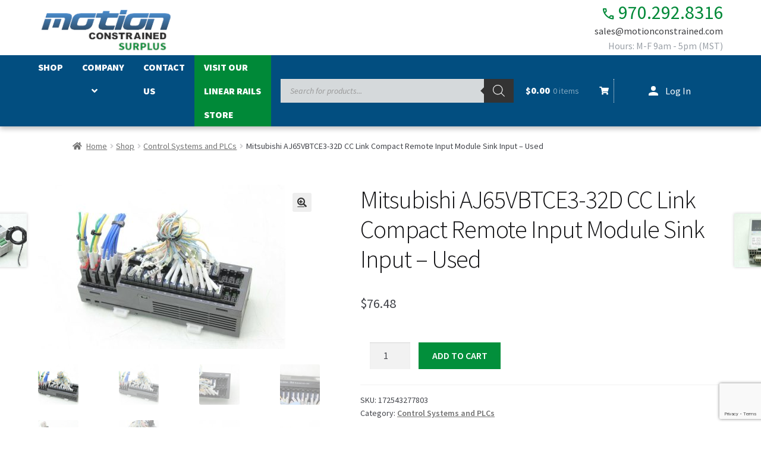

--- FILE ---
content_type: text/html; charset=UTF-8
request_url: https://surplus.motionconstrained.com/shop/control-systems-and-plcs/mitsubishi-aj65vbtce3-32d-cc-link-compact-remote-input-module-sink-input-used/
body_size: 61108
content:
<!DOCTYPE html>
<html lang="en-US">
<head>
<meta charset="UTF-8">
<meta name="viewport" content="width=device-width, initial-scale=1">
<link rel="profile" href="http://gmpg.org/xfn/11">
<link rel="pingback" href="https://surplus.motionconstrained.com/xmlrpc.php">
<meta name='robots' content='index, follow, max-image-preview:large, max-snippet:-1, max-video-preview:-1' />

	<!-- This site is optimized with the Yoast SEO plugin v26.8 - https://yoast.com/product/yoast-seo-wordpress/ -->
	<title>Mitsubishi AJ65VBTCE3-32D CC Link Compact Remote Input Module Sink Input - Used - Motion Constrained Surplus</title>
	<link rel="canonical" href="https://surplus.motionconstrained.com/shop/control-systems-and-plcs/mitsubishi-aj65vbtce3-32d-cc-link-compact-remote-input-module-sink-input-used/" />
	<meta property="og:locale" content="en_US" />
	<meta property="og:type" content="article" />
	<meta property="og:title" content="Mitsubishi AJ65VBTCE3-32D CC Link Compact Remote Input Module Sink Input - Used - Motion Constrained Surplus" />
	<meta property="og:description" content="Make Mitsubishi Model AJ65VBTCE3-32D Type Sinking Input Module &nbsp; &nbsp; &nbsp; &nbsp; &nbsp; &nbsp; &nbsp; &nbsp; &nbsp; &nbsp; &nbsp; Here is a Mitsubishi CC Link remote input module. This was pulled from late model automation equipment and is in excellent functional &amp; cosmetic condition. This comes with a 30 day right of return.&nbsp; Location; C [&hellip;]" />
	<meta property="og:url" content="https://surplus.motionconstrained.com/shop/control-systems-and-plcs/mitsubishi-aj65vbtce3-32d-cc-link-compact-remote-input-module-sink-input-used/" />
	<meta property="og:site_name" content="Motion Constrained Surplus" />
	<meta property="article:modified_time" content="2023-04-03T16:26:59+00:00" />
	<meta property="og:image" content="https://surplus.motionconstrained.com/wp-content/uploads/imported/3/Mitsubishi-AJ65VBTCE3-32D-CC-Link-Compact-Remote-Input-Module-Sink-Input-Used-172543277803.jpg" />
	<meta property="og:image:width" content="1600" />
	<meta property="og:image:height" content="1066" />
	<meta property="og:image:type" content="image/jpeg" />
	<meta name="twitter:card" content="summary_large_image" />
	<script type="application/ld+json" class="yoast-schema-graph">{"@context":"https://schema.org","@graph":[{"@type":"WebPage","@id":"https://surplus.motionconstrained.com/shop/control-systems-and-plcs/mitsubishi-aj65vbtce3-32d-cc-link-compact-remote-input-module-sink-input-used/","url":"https://surplus.motionconstrained.com/shop/control-systems-and-plcs/mitsubishi-aj65vbtce3-32d-cc-link-compact-remote-input-module-sink-input-used/","name":"Mitsubishi AJ65VBTCE3-32D CC Link Compact Remote Input Module Sink Input - Used - Motion Constrained Surplus","isPartOf":{"@id":"https://surplus.motionconstrained.com/#website"},"primaryImageOfPage":{"@id":"https://surplus.motionconstrained.com/shop/control-systems-and-plcs/mitsubishi-aj65vbtce3-32d-cc-link-compact-remote-input-module-sink-input-used/#primaryimage"},"image":{"@id":"https://surplus.motionconstrained.com/shop/control-systems-and-plcs/mitsubishi-aj65vbtce3-32d-cc-link-compact-remote-input-module-sink-input-used/#primaryimage"},"thumbnailUrl":"https://surplus.motionconstrained.com/wp-content/uploads/imported/3/Mitsubishi-AJ65VBTCE3-32D-CC-Link-Compact-Remote-Input-Module-Sink-Input-Used-172543277803.jpg","datePublished":"2017-02-21T23:11:00+00:00","dateModified":"2023-04-03T16:26:59+00:00","breadcrumb":{"@id":"https://surplus.motionconstrained.com/shop/control-systems-and-plcs/mitsubishi-aj65vbtce3-32d-cc-link-compact-remote-input-module-sink-input-used/#breadcrumb"},"inLanguage":"en-US","potentialAction":[{"@type":"ReadAction","target":["https://surplus.motionconstrained.com/shop/control-systems-and-plcs/mitsubishi-aj65vbtce3-32d-cc-link-compact-remote-input-module-sink-input-used/"]}]},{"@type":"ImageObject","inLanguage":"en-US","@id":"https://surplus.motionconstrained.com/shop/control-systems-and-plcs/mitsubishi-aj65vbtce3-32d-cc-link-compact-remote-input-module-sink-input-used/#primaryimage","url":"https://surplus.motionconstrained.com/wp-content/uploads/imported/3/Mitsubishi-AJ65VBTCE3-32D-CC-Link-Compact-Remote-Input-Module-Sink-Input-Used-172543277803.jpg","contentUrl":"https://surplus.motionconstrained.com/wp-content/uploads/imported/3/Mitsubishi-AJ65VBTCE3-32D-CC-Link-Compact-Remote-Input-Module-Sink-Input-Used-172543277803.jpg","width":1600,"height":1066},{"@type":"BreadcrumbList","@id":"https://surplus.motionconstrained.com/shop/control-systems-and-plcs/mitsubishi-aj65vbtce3-32d-cc-link-compact-remote-input-module-sink-input-used/#breadcrumb","itemListElement":[{"@type":"ListItem","position":1,"name":"Home","item":"https://surplus.motionconstrained.com/"},{"@type":"ListItem","position":2,"name":"Shop","item":"https://surplus.motionconstrained.com/shop/"},{"@type":"ListItem","position":3,"name":"Mitsubishi AJ65VBTCE3-32D CC Link Compact Remote Input Module Sink Input &#8211; Used"}]},{"@type":"WebSite","@id":"https://surplus.motionconstrained.com/#website","url":"https://surplus.motionconstrained.com/","name":"Motion Constrained Surplus","description":"","publisher":{"@id":"https://surplus.motionconstrained.com/#organization"},"potentialAction":[{"@type":"SearchAction","target":{"@type":"EntryPoint","urlTemplate":"https://surplus.motionconstrained.com/?s={search_term_string}"},"query-input":{"@type":"PropertyValueSpecification","valueRequired":true,"valueName":"search_term_string"}}],"inLanguage":"en-US"},{"@type":"Organization","@id":"https://surplus.motionconstrained.com/#organization","name":"Motion Constrained Surplus","url":"https://surplus.motionconstrained.com/","logo":{"@type":"ImageObject","inLanguage":"en-US","@id":"https://surplus.motionconstrained.com/#/schema/logo/image/","url":"https://surplus.motionconstrained.com/wp-content/uploads/2025/03/cropped-surplus-logo.png","contentUrl":"https://surplus.motionconstrained.com/wp-content/uploads/2025/03/cropped-surplus-logo.png","width":248,"height":100,"caption":"Motion Constrained Surplus"},"image":{"@id":"https://surplus.motionconstrained.com/#/schema/logo/image/"}}]}</script>
	<!-- / Yoast SEO plugin. -->


<link rel='dns-prefetch' href='//www.googletagmanager.com' />
<link rel='dns-prefetch' href='//fonts.googleapis.com' />
<link rel="alternate" type="application/rss+xml" title="Motion Constrained Surplus &raquo; Feed" href="https://surplus.motionconstrained.com/feed/" />
<link rel="alternate" type="application/rss+xml" title="Motion Constrained Surplus &raquo; Comments Feed" href="https://surplus.motionconstrained.com/comments/feed/" />
<link rel="alternate" title="oEmbed (JSON)" type="application/json+oembed" href="https://surplus.motionconstrained.com/wp-json/oembed/1.0/embed?url=https%3A%2F%2Fsurplus.motionconstrained.com%2Fshop%2Fcontrol-systems-and-plcs%2Fmitsubishi-aj65vbtce3-32d-cc-link-compact-remote-input-module-sink-input-used%2F" />
<link rel="alternate" title="oEmbed (XML)" type="text/xml+oembed" href="https://surplus.motionconstrained.com/wp-json/oembed/1.0/embed?url=https%3A%2F%2Fsurplus.motionconstrained.com%2Fshop%2Fcontrol-systems-and-plcs%2Fmitsubishi-aj65vbtce3-32d-cc-link-compact-remote-input-module-sink-input-used%2F&#038;format=xml" />
<style id='wp-img-auto-sizes-contain-inline-css'>
img:is([sizes=auto i],[sizes^="auto," i]){contain-intrinsic-size:3000px 1500px}
/*# sourceURL=wp-img-auto-sizes-contain-inline-css */
</style>
<style id='wp-emoji-styles-inline-css'>

	img.wp-smiley, img.emoji {
		display: inline !important;
		border: none !important;
		box-shadow: none !important;
		height: 1em !important;
		width: 1em !important;
		margin: 0 0.07em !important;
		vertical-align: -0.1em !important;
		background: none !important;
		padding: 0 !important;
	}
/*# sourceURL=wp-emoji-styles-inline-css */
</style>
<style id='wp-block-library-inline-css'>
:root{--wp-block-synced-color:#7a00df;--wp-block-synced-color--rgb:122,0,223;--wp-bound-block-color:var(--wp-block-synced-color);--wp-editor-canvas-background:#ddd;--wp-admin-theme-color:#007cba;--wp-admin-theme-color--rgb:0,124,186;--wp-admin-theme-color-darker-10:#006ba1;--wp-admin-theme-color-darker-10--rgb:0,107,160.5;--wp-admin-theme-color-darker-20:#005a87;--wp-admin-theme-color-darker-20--rgb:0,90,135;--wp-admin-border-width-focus:2px}@media (min-resolution:192dpi){:root{--wp-admin-border-width-focus:1.5px}}.wp-element-button{cursor:pointer}:root .has-very-light-gray-background-color{background-color:#eee}:root .has-very-dark-gray-background-color{background-color:#313131}:root .has-very-light-gray-color{color:#eee}:root .has-very-dark-gray-color{color:#313131}:root .has-vivid-green-cyan-to-vivid-cyan-blue-gradient-background{background:linear-gradient(135deg,#00d084,#0693e3)}:root .has-purple-crush-gradient-background{background:linear-gradient(135deg,#34e2e4,#4721fb 50%,#ab1dfe)}:root .has-hazy-dawn-gradient-background{background:linear-gradient(135deg,#faaca8,#dad0ec)}:root .has-subdued-olive-gradient-background{background:linear-gradient(135deg,#fafae1,#67a671)}:root .has-atomic-cream-gradient-background{background:linear-gradient(135deg,#fdd79a,#004a59)}:root .has-nightshade-gradient-background{background:linear-gradient(135deg,#330968,#31cdcf)}:root .has-midnight-gradient-background{background:linear-gradient(135deg,#020381,#2874fc)}:root{--wp--preset--font-size--normal:16px;--wp--preset--font-size--huge:42px}.has-regular-font-size{font-size:1em}.has-larger-font-size{font-size:2.625em}.has-normal-font-size{font-size:var(--wp--preset--font-size--normal)}.has-huge-font-size{font-size:var(--wp--preset--font-size--huge)}.has-text-align-center{text-align:center}.has-text-align-left{text-align:left}.has-text-align-right{text-align:right}.has-fit-text{white-space:nowrap!important}#end-resizable-editor-section{display:none}.aligncenter{clear:both}.items-justified-left{justify-content:flex-start}.items-justified-center{justify-content:center}.items-justified-right{justify-content:flex-end}.items-justified-space-between{justify-content:space-between}.screen-reader-text{border:0;clip-path:inset(50%);height:1px;margin:-1px;overflow:hidden;padding:0;position:absolute;width:1px;word-wrap:normal!important}.screen-reader-text:focus{background-color:#ddd;clip-path:none;color:#444;display:block;font-size:1em;height:auto;left:5px;line-height:normal;padding:15px 23px 14px;text-decoration:none;top:5px;width:auto;z-index:100000}html :where(.has-border-color){border-style:solid}html :where([style*=border-top-color]){border-top-style:solid}html :where([style*=border-right-color]){border-right-style:solid}html :where([style*=border-bottom-color]){border-bottom-style:solid}html :where([style*=border-left-color]){border-left-style:solid}html :where([style*=border-width]){border-style:solid}html :where([style*=border-top-width]){border-top-style:solid}html :where([style*=border-right-width]){border-right-style:solid}html :where([style*=border-bottom-width]){border-bottom-style:solid}html :where([style*=border-left-width]){border-left-style:solid}html :where(img[class*=wp-image-]){height:auto;max-width:100%}:where(figure){margin:0 0 1em}html :where(.is-position-sticky){--wp-admin--admin-bar--position-offset:var(--wp-admin--admin-bar--height,0px)}@media screen and (max-width:600px){html :where(.is-position-sticky){--wp-admin--admin-bar--position-offset:0px}}

/*# sourceURL=wp-block-library-inline-css */
</style><style id='wp-block-heading-inline-css'>
h1:where(.wp-block-heading).has-background,h2:where(.wp-block-heading).has-background,h3:where(.wp-block-heading).has-background,h4:where(.wp-block-heading).has-background,h5:where(.wp-block-heading).has-background,h6:where(.wp-block-heading).has-background{padding:1.25em 2.375em}h1.has-text-align-left[style*=writing-mode]:where([style*=vertical-lr]),h1.has-text-align-right[style*=writing-mode]:where([style*=vertical-rl]),h2.has-text-align-left[style*=writing-mode]:where([style*=vertical-lr]),h2.has-text-align-right[style*=writing-mode]:where([style*=vertical-rl]),h3.has-text-align-left[style*=writing-mode]:where([style*=vertical-lr]),h3.has-text-align-right[style*=writing-mode]:where([style*=vertical-rl]),h4.has-text-align-left[style*=writing-mode]:where([style*=vertical-lr]),h4.has-text-align-right[style*=writing-mode]:where([style*=vertical-rl]),h5.has-text-align-left[style*=writing-mode]:where([style*=vertical-lr]),h5.has-text-align-right[style*=writing-mode]:where([style*=vertical-rl]),h6.has-text-align-left[style*=writing-mode]:where([style*=vertical-lr]),h6.has-text-align-right[style*=writing-mode]:where([style*=vertical-rl]){rotate:180deg}
/*# sourceURL=https://surplus.motionconstrained.com/wp-includes/blocks/heading/style.min.css */
</style>
<link rel='stylesheet' id='wc-blocks-style-css' href='https://surplus.motionconstrained.com/wp-content/plugins/woocommerce/assets/client/blocks/wc-blocks.css?ver=wc-10.4.3' media='all' />
<link rel='stylesheet' id='wc-blocks-style-price-filter-css' href='https://surplus.motionconstrained.com/wp-content/plugins/woocommerce/assets/client/blocks/price-filter.css?ver=wc-10.4.3' media='all' />
<link rel='stylesheet' id='wc-blocks-style-product-categories-css' href='https://surplus.motionconstrained.com/wp-content/plugins/woocommerce/assets/client/blocks/product-categories.css?ver=wc-10.4.3' media='all' />
<style id='global-styles-inline-css'>
:root{--wp--preset--aspect-ratio--square: 1;--wp--preset--aspect-ratio--4-3: 4/3;--wp--preset--aspect-ratio--3-4: 3/4;--wp--preset--aspect-ratio--3-2: 3/2;--wp--preset--aspect-ratio--2-3: 2/3;--wp--preset--aspect-ratio--16-9: 16/9;--wp--preset--aspect-ratio--9-16: 9/16;--wp--preset--color--black: #000000;--wp--preset--color--cyan-bluish-gray: #abb8c3;--wp--preset--color--white: #ffffff;--wp--preset--color--pale-pink: #f78da7;--wp--preset--color--vivid-red: #cf2e2e;--wp--preset--color--luminous-vivid-orange: #ff6900;--wp--preset--color--luminous-vivid-amber: #fcb900;--wp--preset--color--light-green-cyan: #7bdcb5;--wp--preset--color--vivid-green-cyan: #00d084;--wp--preset--color--pale-cyan-blue: #8ed1fc;--wp--preset--color--vivid-cyan-blue: #0693e3;--wp--preset--color--vivid-purple: #9b51e0;--wp--preset--gradient--vivid-cyan-blue-to-vivid-purple: linear-gradient(135deg,rgb(6,147,227) 0%,rgb(155,81,224) 100%);--wp--preset--gradient--light-green-cyan-to-vivid-green-cyan: linear-gradient(135deg,rgb(122,220,180) 0%,rgb(0,208,130) 100%);--wp--preset--gradient--luminous-vivid-amber-to-luminous-vivid-orange: linear-gradient(135deg,rgb(252,185,0) 0%,rgb(255,105,0) 100%);--wp--preset--gradient--luminous-vivid-orange-to-vivid-red: linear-gradient(135deg,rgb(255,105,0) 0%,rgb(207,46,46) 100%);--wp--preset--gradient--very-light-gray-to-cyan-bluish-gray: linear-gradient(135deg,rgb(238,238,238) 0%,rgb(169,184,195) 100%);--wp--preset--gradient--cool-to-warm-spectrum: linear-gradient(135deg,rgb(74,234,220) 0%,rgb(151,120,209) 20%,rgb(207,42,186) 40%,rgb(238,44,130) 60%,rgb(251,105,98) 80%,rgb(254,248,76) 100%);--wp--preset--gradient--blush-light-purple: linear-gradient(135deg,rgb(255,206,236) 0%,rgb(152,150,240) 100%);--wp--preset--gradient--blush-bordeaux: linear-gradient(135deg,rgb(254,205,165) 0%,rgb(254,45,45) 50%,rgb(107,0,62) 100%);--wp--preset--gradient--luminous-dusk: linear-gradient(135deg,rgb(255,203,112) 0%,rgb(199,81,192) 50%,rgb(65,88,208) 100%);--wp--preset--gradient--pale-ocean: linear-gradient(135deg,rgb(255,245,203) 0%,rgb(182,227,212) 50%,rgb(51,167,181) 100%);--wp--preset--gradient--electric-grass: linear-gradient(135deg,rgb(202,248,128) 0%,rgb(113,206,126) 100%);--wp--preset--gradient--midnight: linear-gradient(135deg,rgb(2,3,129) 0%,rgb(40,116,252) 100%);--wp--preset--font-size--small: 14px;--wp--preset--font-size--medium: 23px;--wp--preset--font-size--large: 26px;--wp--preset--font-size--x-large: 42px;--wp--preset--font-size--normal: 16px;--wp--preset--font-size--huge: 37px;--wp--preset--spacing--20: 0.44rem;--wp--preset--spacing--30: 0.67rem;--wp--preset--spacing--40: 1rem;--wp--preset--spacing--50: 1.5rem;--wp--preset--spacing--60: 2.25rem;--wp--preset--spacing--70: 3.38rem;--wp--preset--spacing--80: 5.06rem;--wp--preset--shadow--natural: 6px 6px 9px rgba(0, 0, 0, 0.2);--wp--preset--shadow--deep: 12px 12px 50px rgba(0, 0, 0, 0.4);--wp--preset--shadow--sharp: 6px 6px 0px rgba(0, 0, 0, 0.2);--wp--preset--shadow--outlined: 6px 6px 0px -3px rgb(255, 255, 255), 6px 6px rgb(0, 0, 0);--wp--preset--shadow--crisp: 6px 6px 0px rgb(0, 0, 0);}:root :where(.is-layout-flow) > :first-child{margin-block-start: 0;}:root :where(.is-layout-flow) > :last-child{margin-block-end: 0;}:root :where(.is-layout-flow) > *{margin-block-start: 24px;margin-block-end: 0;}:root :where(.is-layout-constrained) > :first-child{margin-block-start: 0;}:root :where(.is-layout-constrained) > :last-child{margin-block-end: 0;}:root :where(.is-layout-constrained) > *{margin-block-start: 24px;margin-block-end: 0;}:root :where(.is-layout-flex){gap: 24px;}:root :where(.is-layout-grid){gap: 24px;}body .is-layout-flex{display: flex;}.is-layout-flex{flex-wrap: wrap;align-items: center;}.is-layout-flex > :is(*, div){margin: 0;}body .is-layout-grid{display: grid;}.is-layout-grid > :is(*, div){margin: 0;}.has-black-color{color: var(--wp--preset--color--black) !important;}.has-cyan-bluish-gray-color{color: var(--wp--preset--color--cyan-bluish-gray) !important;}.has-white-color{color: var(--wp--preset--color--white) !important;}.has-pale-pink-color{color: var(--wp--preset--color--pale-pink) !important;}.has-vivid-red-color{color: var(--wp--preset--color--vivid-red) !important;}.has-luminous-vivid-orange-color{color: var(--wp--preset--color--luminous-vivid-orange) !important;}.has-luminous-vivid-amber-color{color: var(--wp--preset--color--luminous-vivid-amber) !important;}.has-light-green-cyan-color{color: var(--wp--preset--color--light-green-cyan) !important;}.has-vivid-green-cyan-color{color: var(--wp--preset--color--vivid-green-cyan) !important;}.has-pale-cyan-blue-color{color: var(--wp--preset--color--pale-cyan-blue) !important;}.has-vivid-cyan-blue-color{color: var(--wp--preset--color--vivid-cyan-blue) !important;}.has-vivid-purple-color{color: var(--wp--preset--color--vivid-purple) !important;}.has-black-background-color{background-color: var(--wp--preset--color--black) !important;}.has-cyan-bluish-gray-background-color{background-color: var(--wp--preset--color--cyan-bluish-gray) !important;}.has-white-background-color{background-color: var(--wp--preset--color--white) !important;}.has-pale-pink-background-color{background-color: var(--wp--preset--color--pale-pink) !important;}.has-vivid-red-background-color{background-color: var(--wp--preset--color--vivid-red) !important;}.has-luminous-vivid-orange-background-color{background-color: var(--wp--preset--color--luminous-vivid-orange) !important;}.has-luminous-vivid-amber-background-color{background-color: var(--wp--preset--color--luminous-vivid-amber) !important;}.has-light-green-cyan-background-color{background-color: var(--wp--preset--color--light-green-cyan) !important;}.has-vivid-green-cyan-background-color{background-color: var(--wp--preset--color--vivid-green-cyan) !important;}.has-pale-cyan-blue-background-color{background-color: var(--wp--preset--color--pale-cyan-blue) !important;}.has-vivid-cyan-blue-background-color{background-color: var(--wp--preset--color--vivid-cyan-blue) !important;}.has-vivid-purple-background-color{background-color: var(--wp--preset--color--vivid-purple) !important;}.has-black-border-color{border-color: var(--wp--preset--color--black) !important;}.has-cyan-bluish-gray-border-color{border-color: var(--wp--preset--color--cyan-bluish-gray) !important;}.has-white-border-color{border-color: var(--wp--preset--color--white) !important;}.has-pale-pink-border-color{border-color: var(--wp--preset--color--pale-pink) !important;}.has-vivid-red-border-color{border-color: var(--wp--preset--color--vivid-red) !important;}.has-luminous-vivid-orange-border-color{border-color: var(--wp--preset--color--luminous-vivid-orange) !important;}.has-luminous-vivid-amber-border-color{border-color: var(--wp--preset--color--luminous-vivid-amber) !important;}.has-light-green-cyan-border-color{border-color: var(--wp--preset--color--light-green-cyan) !important;}.has-vivid-green-cyan-border-color{border-color: var(--wp--preset--color--vivid-green-cyan) !important;}.has-pale-cyan-blue-border-color{border-color: var(--wp--preset--color--pale-cyan-blue) !important;}.has-vivid-cyan-blue-border-color{border-color: var(--wp--preset--color--vivid-cyan-blue) !important;}.has-vivid-purple-border-color{border-color: var(--wp--preset--color--vivid-purple) !important;}.has-vivid-cyan-blue-to-vivid-purple-gradient-background{background: var(--wp--preset--gradient--vivid-cyan-blue-to-vivid-purple) !important;}.has-light-green-cyan-to-vivid-green-cyan-gradient-background{background: var(--wp--preset--gradient--light-green-cyan-to-vivid-green-cyan) !important;}.has-luminous-vivid-amber-to-luminous-vivid-orange-gradient-background{background: var(--wp--preset--gradient--luminous-vivid-amber-to-luminous-vivid-orange) !important;}.has-luminous-vivid-orange-to-vivid-red-gradient-background{background: var(--wp--preset--gradient--luminous-vivid-orange-to-vivid-red) !important;}.has-very-light-gray-to-cyan-bluish-gray-gradient-background{background: var(--wp--preset--gradient--very-light-gray-to-cyan-bluish-gray) !important;}.has-cool-to-warm-spectrum-gradient-background{background: var(--wp--preset--gradient--cool-to-warm-spectrum) !important;}.has-blush-light-purple-gradient-background{background: var(--wp--preset--gradient--blush-light-purple) !important;}.has-blush-bordeaux-gradient-background{background: var(--wp--preset--gradient--blush-bordeaux) !important;}.has-luminous-dusk-gradient-background{background: var(--wp--preset--gradient--luminous-dusk) !important;}.has-pale-ocean-gradient-background{background: var(--wp--preset--gradient--pale-ocean) !important;}.has-electric-grass-gradient-background{background: var(--wp--preset--gradient--electric-grass) !important;}.has-midnight-gradient-background{background: var(--wp--preset--gradient--midnight) !important;}.has-small-font-size{font-size: var(--wp--preset--font-size--small) !important;}.has-medium-font-size{font-size: var(--wp--preset--font-size--medium) !important;}.has-large-font-size{font-size: var(--wp--preset--font-size--large) !important;}.has-x-large-font-size{font-size: var(--wp--preset--font-size--x-large) !important;}
/*# sourceURL=global-styles-inline-css */
</style>

<style id='classic-theme-styles-inline-css'>
/*! This file is auto-generated */
.wp-block-button__link{color:#fff;background-color:#32373c;border-radius:9999px;box-shadow:none;text-decoration:none;padding:calc(.667em + 2px) calc(1.333em + 2px);font-size:1.125em}.wp-block-file__button{background:#32373c;color:#fff;text-decoration:none}
/*# sourceURL=/wp-includes/css/classic-themes.min.css */
</style>
<link rel='stylesheet' id='storefront-gutenberg-blocks-css' href='https://surplus.motionconstrained.com/wp-content/themes/storefront/assets/css/base/gutenberg-blocks.css?ver=4.6.2' media='all' />
<style id='storefront-gutenberg-blocks-inline-css'>

				.wp-block-button__link:not(.has-text-color) {
					color: #333333;
				}

				.wp-block-button__link:not(.has-text-color):hover,
				.wp-block-button__link:not(.has-text-color):focus,
				.wp-block-button__link:not(.has-text-color):active {
					color: #333333;
				}

				.wp-block-button__link:not(.has-background) {
					background-color: #eeeeee;
				}

				.wp-block-button__link:not(.has-background):hover,
				.wp-block-button__link:not(.has-background):focus,
				.wp-block-button__link:not(.has-background):active {
					border-color: #d5d5d5;
					background-color: #d5d5d5;
				}

				.wc-block-grid__products .wc-block-grid__product .wp-block-button__link {
					background-color: #eeeeee;
					border-color: #eeeeee;
					color: #333333;
				}

				.wp-block-quote footer,
				.wp-block-quote cite,
				.wp-block-quote__citation {
					color: #6d6d6d;
				}

				.wp-block-pullquote cite,
				.wp-block-pullquote footer,
				.wp-block-pullquote__citation {
					color: #6d6d6d;
				}

				.wp-block-image figcaption {
					color: #6d6d6d;
				}

				.wp-block-separator.is-style-dots::before {
					color: #333333;
				}

				.wp-block-file a.wp-block-file__button {
					color: #333333;
					background-color: #eeeeee;
					border-color: #eeeeee;
				}

				.wp-block-file a.wp-block-file__button:hover,
				.wp-block-file a.wp-block-file__button:focus,
				.wp-block-file a.wp-block-file__button:active {
					color: #333333;
					background-color: #d5d5d5;
				}

				.wp-block-code,
				.wp-block-preformatted pre {
					color: #6d6d6d;
				}

				.wp-block-table:not( .has-background ):not( .is-style-stripes ) tbody tr:nth-child(2n) td {
					background-color: #fdfdfd;
				}

				.wp-block-cover .wp-block-cover__inner-container h1:not(.has-text-color),
				.wp-block-cover .wp-block-cover__inner-container h2:not(.has-text-color),
				.wp-block-cover .wp-block-cover__inner-container h3:not(.has-text-color),
				.wp-block-cover .wp-block-cover__inner-container h4:not(.has-text-color),
				.wp-block-cover .wp-block-cover__inner-container h5:not(.has-text-color),
				.wp-block-cover .wp-block-cover__inner-container h6:not(.has-text-color) {
					color: #000000;
				}

				div.wc-block-components-price-slider__range-input-progress,
				.rtl .wc-block-components-price-slider__range-input-progress {
					--range-color: #7f54b3;
				}

				/* Target only IE11 */
				@media all and (-ms-high-contrast: none), (-ms-high-contrast: active) {
					.wc-block-components-price-slider__range-input-progress {
						background: #7f54b3;
					}
				}

				.wc-block-components-button:not(.is-link) {
					background-color: #333333;
					color: #ffffff;
				}

				.wc-block-components-button:not(.is-link):hover,
				.wc-block-components-button:not(.is-link):focus,
				.wc-block-components-button:not(.is-link):active {
					background-color: #1a1a1a;
					color: #ffffff;
				}

				.wc-block-components-button:not(.is-link):disabled {
					background-color: #333333;
					color: #ffffff;
				}

				.wc-block-cart__submit-container {
					background-color: #ffffff;
				}

				.wc-block-cart__submit-container::before {
					color: rgba(220,220,220,0.5);
				}

				.wc-block-components-order-summary-item__quantity {
					background-color: #ffffff;
					border-color: #6d6d6d;
					box-shadow: 0 0 0 2px #ffffff;
					color: #6d6d6d;
				}
			
/*# sourceURL=storefront-gutenberg-blocks-inline-css */
</style>
<link rel='stylesheet' id='contact-form-7-css' href='https://surplus.motionconstrained.com/wp-content/plugins/contact-form-7/includes/css/styles.css?ver=6.1.4' media='all' />
<link rel='stylesheet' id='feedback-styles-css' href='https://surplus.motionconstrained.com/wp-content/plugins/mc-ebay-feedback/mc-ebay-feedback.min.css?ver=6.9' media='all' />
<link rel='stylesheet' id='dashicons-css' href='https://surplus.motionconstrained.com/wp-includes/css/dashicons.min.css?ver=6.9' media='all' />
<link rel='stylesheet' id='photoswipe-css' href='https://surplus.motionconstrained.com/wp-content/plugins/woocommerce/assets/css/photoswipe/photoswipe.min.css?ver=10.4.3' media='all' />
<link rel='stylesheet' id='photoswipe-default-skin-css' href='https://surplus.motionconstrained.com/wp-content/plugins/woocommerce/assets/css/photoswipe/default-skin/default-skin.min.css?ver=10.4.3' media='all' />
<style id='woocommerce-inline-inline-css'>
.woocommerce form .form-row .required { visibility: visible; }
/*# sourceURL=woocommerce-inline-inline-css */
</style>
<link rel='stylesheet' id='gateway-css' href='https://surplus.motionconstrained.com/wp-content/plugins/woocommerce-paypal-payments/modules/ppcp-button/assets/css/gateway.css?ver=3.3.2' media='all' />
<link rel='stylesheet' id='dgwt-wcas-style-css' href='https://surplus.motionconstrained.com/wp-content/plugins/ajax-search-for-woocommerce/assets/css/style.min.css?ver=1.32.2' media='all' />
<link rel='stylesheet' id='google-fonts-css' href='https://fonts.googleapis.com/css2?family=Source+Sans+3%3Aital%2Cwght%400%2C200..900%3B1%2C200..900&#038;display=swap&#038;ver=6.9' media='all' />
<link rel='stylesheet' id='google-material-icons-css' href='https://fonts.googleapis.com/css2?family=Material+Symbols+Outlined%3Aopsz%2Cwght%2CFILL%2CGRAD%4020..48%2C100..700%2C0..1%2C-50..200&#038;ver=6.9' media='all' />
<link rel='stylesheet' id='surplus-css' href='https://surplus.motionconstrained.com/wp-content/themes/motion_constrained_surplus/css/surplus.min.css?ver=6.9' media='all' />
<link rel='stylesheet' id='storefront-style-css' href='https://surplus.motionconstrained.com/wp-content/themes/storefront/style.css?ver=4.6.2' media='all' />
<style id='storefront-style-inline-css'>

			.main-navigation ul li a,
			.site-title a,
			ul.menu li a,
			.site-branding h1 a,
			button.menu-toggle,
			button.menu-toggle:hover,
			.handheld-navigation .dropdown-toggle {
				color: #333333;
			}

			button.menu-toggle,
			button.menu-toggle:hover {
				border-color: #333333;
			}

			.main-navigation ul li a:hover,
			.main-navigation ul li:hover > a,
			.site-title a:hover,
			.site-header ul.menu li.current-menu-item > a {
				color: #747474;
			}

			table:not( .has-background ) th {
				background-color: #f8f8f8;
			}

			table:not( .has-background ) tbody td {
				background-color: #fdfdfd;
			}

			table:not( .has-background ) tbody tr:nth-child(2n) td,
			fieldset,
			fieldset legend {
				background-color: #fbfbfb;
			}

			.site-header,
			.secondary-navigation ul ul,
			.main-navigation ul.menu > li.menu-item-has-children:after,
			.secondary-navigation ul.menu ul,
			.storefront-handheld-footer-bar,
			.storefront-handheld-footer-bar ul li > a,
			.storefront-handheld-footer-bar ul li.search .site-search,
			button.menu-toggle,
			button.menu-toggle:hover {
				background-color: #ffffff;
			}

			p.site-description,
			.site-header,
			.storefront-handheld-footer-bar {
				color: #404040;
			}

			button.menu-toggle:after,
			button.menu-toggle:before,
			button.menu-toggle span:before {
				background-color: #333333;
			}

			h1, h2, h3, h4, h5, h6, .wc-block-grid__product-title {
				color: #333333;
			}

			.widget h1 {
				border-bottom-color: #333333;
			}

			body,
			.secondary-navigation a {
				color: #6d6d6d;
			}

			.widget-area .widget a,
			.hentry .entry-header .posted-on a,
			.hentry .entry-header .post-author a,
			.hentry .entry-header .post-comments a,
			.hentry .entry-header .byline a {
				color: #727272;
			}

			a {
				color: #7f54b3;
			}

			a:focus,
			button:focus,
			.button.alt:focus,
			input:focus,
			textarea:focus,
			input[type="button"]:focus,
			input[type="reset"]:focus,
			input[type="submit"]:focus,
			input[type="email"]:focus,
			input[type="tel"]:focus,
			input[type="url"]:focus,
			input[type="password"]:focus,
			input[type="search"]:focus {
				outline-color: #7f54b3;
			}

			button, input[type="button"], input[type="reset"], input[type="submit"], .button, .widget a.button {
				background-color: #eeeeee;
				border-color: #eeeeee;
				color: #333333;
			}

			button:hover, input[type="button"]:hover, input[type="reset"]:hover, input[type="submit"]:hover, .button:hover, .widget a.button:hover {
				background-color: #d5d5d5;
				border-color: #d5d5d5;
				color: #333333;
			}

			button.alt, input[type="button"].alt, input[type="reset"].alt, input[type="submit"].alt, .button.alt, .widget-area .widget a.button.alt {
				background-color: #333333;
				border-color: #333333;
				color: #ffffff;
			}

			button.alt:hover, input[type="button"].alt:hover, input[type="reset"].alt:hover, input[type="submit"].alt:hover, .button.alt:hover, .widget-area .widget a.button.alt:hover {
				background-color: #1a1a1a;
				border-color: #1a1a1a;
				color: #ffffff;
			}

			.pagination .page-numbers li .page-numbers.current {
				background-color: #e6e6e6;
				color: #636363;
			}

			#comments .comment-list .comment-content .comment-text {
				background-color: #f8f8f8;
			}

			.site-footer {
				background-color: #f0f0f0;
				color: #6d6d6d;
			}

			.site-footer a:not(.button):not(.components-button) {
				color: #333333;
			}

			.site-footer .storefront-handheld-footer-bar a:not(.button):not(.components-button) {
				color: #333333;
			}

			.site-footer h1, .site-footer h2, .site-footer h3, .site-footer h4, .site-footer h5, .site-footer h6, .site-footer .widget .widget-title, .site-footer .widget .widgettitle {
				color: #333333;
			}

			.page-template-template-homepage.has-post-thumbnail .type-page.has-post-thumbnail .entry-title {
				color: #000000;
			}

			.page-template-template-homepage.has-post-thumbnail .type-page.has-post-thumbnail .entry-content {
				color: #000000;
			}

			@media screen and ( min-width: 768px ) {
				.secondary-navigation ul.menu a:hover {
					color: #595959;
				}

				.secondary-navigation ul.menu a {
					color: #404040;
				}

				.main-navigation ul.menu ul.sub-menu,
				.main-navigation ul.nav-menu ul.children {
					background-color: #f0f0f0;
				}

				.site-header {
					border-bottom-color: #f0f0f0;
				}
			}
/*# sourceURL=storefront-style-inline-css */
</style>
<link rel='stylesheet' id='storefront-icons-css' href='https://surplus.motionconstrained.com/wp-content/themes/storefront/assets/css/base/icons.css?ver=4.6.2' media='all' />
<link rel='stylesheet' id='storefront-fonts-css' href='https://fonts.googleapis.com/css?family=Source+Sans+Pro%3A400%2C300%2C300italic%2C400italic%2C600%2C700%2C900&#038;subset=latin%2Clatin-ext&#038;ver=4.6.2' media='all' />
<link rel='stylesheet' id='woocommerce-advanced-product-labels-css' href='https://surplus.motionconstrained.com/wp-content/plugins/woocommerce-advanced-product-labels/assets/front-end/css/woocommerce-advanced-product-labels.min.css?ver=1.3.3' media='all' />
<link rel='stylesheet' id='storefront-woocommerce-style-css' href='https://surplus.motionconstrained.com/wp-content/themes/storefront/assets/css/woocommerce/woocommerce.css?ver=4.6.2' media='all' />
<style id='storefront-woocommerce-style-inline-css'>
@font-face {
				font-family: star;
				src: url(https://surplus.motionconstrained.com/wp-content/plugins/woocommerce/assets/fonts/star.eot);
				src:
					url(https://surplus.motionconstrained.com/wp-content/plugins/woocommerce/assets/fonts/star.eot?#iefix) format("embedded-opentype"),
					url(https://surplus.motionconstrained.com/wp-content/plugins/woocommerce/assets/fonts/star.woff) format("woff"),
					url(https://surplus.motionconstrained.com/wp-content/plugins/woocommerce/assets/fonts/star.ttf) format("truetype"),
					url(https://surplus.motionconstrained.com/wp-content/plugins/woocommerce/assets/fonts/star.svg#star) format("svg");
				font-weight: 400;
				font-style: normal;
			}
			@font-face {
				font-family: WooCommerce;
				src: url(https://surplus.motionconstrained.com/wp-content/plugins/woocommerce/assets/fonts/WooCommerce.eot);
				src:
					url(https://surplus.motionconstrained.com/wp-content/plugins/woocommerce/assets/fonts/WooCommerce.eot?#iefix) format("embedded-opentype"),
					url(https://surplus.motionconstrained.com/wp-content/plugins/woocommerce/assets/fonts/WooCommerce.woff) format("woff"),
					url(https://surplus.motionconstrained.com/wp-content/plugins/woocommerce/assets/fonts/WooCommerce.ttf) format("truetype"),
					url(https://surplus.motionconstrained.com/wp-content/plugins/woocommerce/assets/fonts/WooCommerce.svg#WooCommerce) format("svg");
				font-weight: 400;
				font-style: normal;
			}

			a.cart-contents,
			.site-header-cart .widget_shopping_cart a {
				color: #333333;
			}

			a.cart-contents:hover,
			.site-header-cart .widget_shopping_cart a:hover,
			.site-header-cart:hover > li > a {
				color: #747474;
			}

			table.cart td.product-remove,
			table.cart td.actions {
				border-top-color: #ffffff;
			}

			.storefront-handheld-footer-bar ul li.cart .count {
				background-color: #333333;
				color: #ffffff;
				border-color: #ffffff;
			}

			.woocommerce-tabs ul.tabs li.active a,
			ul.products li.product .price,
			.onsale,
			.wc-block-grid__product-onsale,
			.widget_search form:before,
			.widget_product_search form:before {
				color: #6d6d6d;
			}

			.woocommerce-breadcrumb a,
			a.woocommerce-review-link,
			.product_meta a {
				color: #727272;
			}

			.wc-block-grid__product-onsale,
			.onsale {
				border-color: #6d6d6d;
			}

			.star-rating span:before,
			.quantity .plus, .quantity .minus,
			p.stars a:hover:after,
			p.stars a:after,
			.star-rating span:before,
			#payment .payment_methods li input[type=radio]:first-child:checked+label:before {
				color: #7f54b3;
			}

			.widget_price_filter .ui-slider .ui-slider-range,
			.widget_price_filter .ui-slider .ui-slider-handle {
				background-color: #7f54b3;
			}

			.order_details {
				background-color: #f8f8f8;
			}

			.order_details > li {
				border-bottom: 1px dotted #e3e3e3;
			}

			.order_details:before,
			.order_details:after {
				background: -webkit-linear-gradient(transparent 0,transparent 0),-webkit-linear-gradient(135deg,#f8f8f8 33.33%,transparent 33.33%),-webkit-linear-gradient(45deg,#f8f8f8 33.33%,transparent 33.33%)
			}

			#order_review {
				background-color: #ffffff;
			}

			#payment .payment_methods > li .payment_box,
			#payment .place-order {
				background-color: #fafafa;
			}

			#payment .payment_methods > li:not(.woocommerce-notice) {
				background-color: #f5f5f5;
			}

			#payment .payment_methods > li:not(.woocommerce-notice):hover {
				background-color: #f0f0f0;
			}

			.woocommerce-pagination .page-numbers li .page-numbers.current {
				background-color: #e6e6e6;
				color: #636363;
			}

			.wc-block-grid__product-onsale,
			.onsale,
			.woocommerce-pagination .page-numbers li .page-numbers:not(.current) {
				color: #6d6d6d;
			}

			p.stars a:before,
			p.stars a:hover~a:before,
			p.stars.selected a.active~a:before {
				color: #6d6d6d;
			}

			p.stars.selected a.active:before,
			p.stars:hover a:before,
			p.stars.selected a:not(.active):before,
			p.stars.selected a.active:before {
				color: #7f54b3;
			}

			.single-product div.product .woocommerce-product-gallery .woocommerce-product-gallery__trigger {
				background-color: #eeeeee;
				color: #333333;
			}

			.single-product div.product .woocommerce-product-gallery .woocommerce-product-gallery__trigger:hover {
				background-color: #d5d5d5;
				border-color: #d5d5d5;
				color: #333333;
			}

			.button.added_to_cart:focus,
			.button.wc-forward:focus {
				outline-color: #7f54b3;
			}

			.added_to_cart,
			.site-header-cart .widget_shopping_cart a.button,
			.wc-block-grid__products .wc-block-grid__product .wp-block-button__link {
				background-color: #eeeeee;
				border-color: #eeeeee;
				color: #333333;
			}

			.added_to_cart:hover,
			.site-header-cart .widget_shopping_cart a.button:hover,
			.wc-block-grid__products .wc-block-grid__product .wp-block-button__link:hover {
				background-color: #d5d5d5;
				border-color: #d5d5d5;
				color: #333333;
			}

			.added_to_cart.alt, .added_to_cart, .widget a.button.checkout {
				background-color: #333333;
				border-color: #333333;
				color: #ffffff;
			}

			.added_to_cart.alt:hover, .added_to_cart:hover, .widget a.button.checkout:hover {
				background-color: #1a1a1a;
				border-color: #1a1a1a;
				color: #ffffff;
			}

			.button.loading {
				color: #eeeeee;
			}

			.button.loading:hover {
				background-color: #eeeeee;
			}

			.button.loading:after {
				color: #333333;
			}

			@media screen and ( min-width: 768px ) {
				.site-header-cart .widget_shopping_cart,
				.site-header .product_list_widget li .quantity {
					color: #404040;
				}

				.site-header-cart .widget_shopping_cart .buttons,
				.site-header-cart .widget_shopping_cart .total {
					background-color: #f5f5f5;
				}

				.site-header-cart .widget_shopping_cart {
					background-color: #f0f0f0;
				}
			}
				.storefront-product-pagination a {
					color: #6d6d6d;
					background-color: #ffffff;
				}
				.storefront-sticky-add-to-cart {
					color: #6d6d6d;
					background-color: #ffffff;
				}

				.storefront-sticky-add-to-cart a:not(.button) {
					color: #333333;
				}
/*# sourceURL=storefront-woocommerce-style-inline-css */
</style>
<link rel='stylesheet' id='storefront-child-style-css' href='https://surplus.motionconstrained.com/wp-content/themes/motion_constrained_surplus/style.css?ver=6.9' media='all' />
<link rel='stylesheet' id='storefront-woocommerce-brands-style-css' href='https://surplus.motionconstrained.com/wp-content/themes/storefront/assets/css/woocommerce/extensions/brands.css?ver=4.6.2' media='all' />
<link rel='stylesheet' id='storefront-woocommerce-apl-style-css' href='https://surplus.motionconstrained.com/wp-content/themes/storefront/assets/css/woocommerce/extensions/advanced-product-labels.css?ver=4.6.2' media='all' />
<script id="woocommerce-google-analytics-integration-gtag-js-after">
/* Google Analytics for WooCommerce (gtag.js) */
					window.dataLayer = window.dataLayer || [];
					function gtag(){dataLayer.push(arguments);}
					// Set up default consent state.
					for ( const mode of [{"analytics_storage":"denied","ad_storage":"denied","ad_user_data":"denied","ad_personalization":"denied","region":["AT","BE","BG","HR","CY","CZ","DK","EE","FI","FR","DE","GR","HU","IS","IE","IT","LV","LI","LT","LU","MT","NL","NO","PL","PT","RO","SK","SI","ES","SE","GB","CH"]}] || [] ) {
						gtag( "consent", "default", { "wait_for_update": 500, ...mode } );
					}
					gtag("js", new Date());
					gtag("set", "developer_id.dOGY3NW", true);
					gtag("config", "G-L0EZZ6XYQH", {"track_404":true,"allow_google_signals":true,"logged_in":false,"linker":{"domains":[],"allow_incoming":false},"custom_map":{"dimension1":"logged_in"}});
//# sourceURL=woocommerce-google-analytics-integration-gtag-js-after
</script>
<script src="https://surplus.motionconstrained.com/wp-includes/js/jquery/jquery.min.js?ver=3.7.1" id="jquery-core-js"></script>
<script src="https://surplus.motionconstrained.com/wp-includes/js/jquery/jquery-migrate.min.js?ver=3.4.1" id="jquery-migrate-js"></script>
<script src="https://surplus.motionconstrained.com/wp-content/plugins/mc-ebay-feedback/mc-ebay-feedback.min.js?ver=6.9" id="ebay_feedback-js"></script>
<script src="https://surplus.motionconstrained.com/wp-content/plugins/woocommerce/assets/js/jquery-blockui/jquery.blockUI.min.js?ver=2.7.0-wc.10.4.3" id="wc-jquery-blockui-js" defer data-wp-strategy="defer"></script>
<script id="wc-add-to-cart-js-extra">
var wc_add_to_cart_params = {"ajax_url":"/wp-admin/admin-ajax.php","wc_ajax_url":"/?wc-ajax=%%endpoint%%","i18n_view_cart":"View cart","cart_url":"https://surplus.motionconstrained.com/cart/","is_cart":"","cart_redirect_after_add":"no"};
//# sourceURL=wc-add-to-cart-js-extra
</script>
<script src="https://surplus.motionconstrained.com/wp-content/plugins/woocommerce/assets/js/frontend/add-to-cart.min.js?ver=10.4.3" id="wc-add-to-cart-js" defer data-wp-strategy="defer"></script>
<script src="https://surplus.motionconstrained.com/wp-content/plugins/woocommerce/assets/js/zoom/jquery.zoom.min.js?ver=1.7.21-wc.10.4.3" id="wc-zoom-js" defer data-wp-strategy="defer"></script>
<script src="https://surplus.motionconstrained.com/wp-content/plugins/woocommerce/assets/js/flexslider/jquery.flexslider.min.js?ver=2.7.2-wc.10.4.3" id="wc-flexslider-js" defer data-wp-strategy="defer"></script>
<script src="https://surplus.motionconstrained.com/wp-content/plugins/woocommerce/assets/js/photoswipe/photoswipe.min.js?ver=4.1.1-wc.10.4.3" id="wc-photoswipe-js" defer data-wp-strategy="defer"></script>
<script src="https://surplus.motionconstrained.com/wp-content/plugins/woocommerce/assets/js/photoswipe/photoswipe-ui-default.min.js?ver=4.1.1-wc.10.4.3" id="wc-photoswipe-ui-default-js" defer data-wp-strategy="defer"></script>
<script id="wc-single-product-js-extra">
var wc_single_product_params = {"i18n_required_rating_text":"Please select a rating","i18n_rating_options":["1 of 5 stars","2 of 5 stars","3 of 5 stars","4 of 5 stars","5 of 5 stars"],"i18n_product_gallery_trigger_text":"View full-screen image gallery","review_rating_required":"yes","flexslider":{"rtl":false,"animation":"slide","smoothHeight":true,"directionNav":false,"controlNav":"thumbnails","slideshow":false,"animationSpeed":500,"animationLoop":false,"allowOneSlide":false},"zoom_enabled":"1","zoom_options":[],"photoswipe_enabled":"1","photoswipe_options":{"shareEl":false,"closeOnScroll":false,"history":false,"hideAnimationDuration":0,"showAnimationDuration":0},"flexslider_enabled":"1"};
//# sourceURL=wc-single-product-js-extra
</script>
<script src="https://surplus.motionconstrained.com/wp-content/plugins/woocommerce/assets/js/frontend/single-product.min.js?ver=10.4.3" id="wc-single-product-js" defer data-wp-strategy="defer"></script>
<script src="https://surplus.motionconstrained.com/wp-content/plugins/woocommerce/assets/js/js-cookie/js.cookie.min.js?ver=2.1.4-wc.10.4.3" id="wc-js-cookie-js" defer data-wp-strategy="defer"></script>
<script id="woocommerce-js-extra">
var woocommerce_params = {"ajax_url":"/wp-admin/admin-ajax.php","wc_ajax_url":"/?wc-ajax=%%endpoint%%","i18n_password_show":"Show password","i18n_password_hide":"Hide password"};
//# sourceURL=woocommerce-js-extra
</script>
<script src="https://surplus.motionconstrained.com/wp-content/plugins/woocommerce/assets/js/frontend/woocommerce.min.js?ver=10.4.3" id="woocommerce-js" defer data-wp-strategy="defer"></script>
<script id="wc-cart-fragments-js-extra">
var wc_cart_fragments_params = {"ajax_url":"/wp-admin/admin-ajax.php","wc_ajax_url":"/?wc-ajax=%%endpoint%%","cart_hash_key":"wc_cart_hash_0f349fff31cfeb84e79cd6319594d823","fragment_name":"wc_fragments_0f349fff31cfeb84e79cd6319594d823","request_timeout":"5000"};
//# sourceURL=wc-cart-fragments-js-extra
</script>
<script src="https://surplus.motionconstrained.com/wp-content/plugins/woocommerce/assets/js/frontend/cart-fragments.min.js?ver=10.4.3" id="wc-cart-fragments-js" defer data-wp-strategy="defer"></script>
<link rel="https://api.w.org/" href="https://surplus.motionconstrained.com/wp-json/" /><link rel="alternate" title="JSON" type="application/json" href="https://surplus.motionconstrained.com/wp-json/wp/v2/product/70938" /><link rel="EditURI" type="application/rsd+xml" title="RSD" href="https://surplus.motionconstrained.com/xmlrpc.php?rsd" />
<meta name="generator" content="WordPress 6.9" />
<meta name="generator" content="WooCommerce 10.4.3" />
<link rel='shortlink' href='https://surplus.motionconstrained.com/?p=70938' />
<style id="mystickymenu" type="text/css">#mysticky-nav { width:100%; position: static; height: auto !important; }#mysticky-nav.wrapfixed { position:fixed; left: 0px; margin-top:0px;  z-index: 99990; -webkit-transition: 0.3s; -moz-transition: 0.3s; -o-transition: 0.3s; transition: 0.3s; -ms-filter:"progid:DXImageTransform.Microsoft.Alpha(Opacity=90)"; filter: alpha(opacity=90); opacity:0.9; background-color: #f7f5e7;}#mysticky-nav.wrapfixed .myfixed{ background-color: #f7f5e7; position: relative;top: auto;left: auto;right: auto;}#mysticky-nav .myfixed { margin:0 auto; float:none; border:0px; background:none; max-width:100%; }</style>			<style type="text/css">
																	#mysticky-nav.wrapfixed > .site-header {margin-bottom: 0;}
					#mysticky-nav.wrapfixed > .storefront-primary-navigation {padding: 10px 0;}
																							</style>
			<script>  var el_i13_login_captcha=null; var el_i13_register_captcha=null; </script>		<style>
			.dgwt-wcas-ico-magnifier,.dgwt-wcas-ico-magnifier-handler{max-width:20px}.dgwt-wcas-search-wrapp{max-width:600px}.dgwt-wcas-search-wrapp .dgwt-wcas-sf-wrapp input[type=search].dgwt-wcas-search-input,.dgwt-wcas-search-wrapp .dgwt-wcas-sf-wrapp input[type=search].dgwt-wcas-search-input:hover,.dgwt-wcas-search-wrapp .dgwt-wcas-sf-wrapp input[type=search].dgwt-wcas-search-input:focus{background-color:#d5d9db}		</style>
			<noscript><style>.woocommerce-product-gallery{ opacity: 1 !important; }</style></noscript>
	<link rel="icon" href="https://surplus.motionconstrained.com/wp-content/uploads/2023/05/cropped-favicon-32x32.png" sizes="32x32" />
<link rel="icon" href="https://surplus.motionconstrained.com/wp-content/uploads/2023/05/cropped-favicon-192x192.png" sizes="192x192" />
<link rel="apple-touch-icon" href="https://surplus.motionconstrained.com/wp-content/uploads/2023/05/cropped-favicon-180x180.png" />
<meta name="msapplication-TileImage" content="https://surplus.motionconstrained.com/wp-content/uploads/2023/05/cropped-favicon-270x270.png" />
</head>

<body class="wp-singular product-template-default single single-product postid-70938 wp-custom-logo wp-embed-responsive wp-theme-storefront wp-child-theme-motion_constrained_surplus theme-storefront woocommerce woocommerce-page woocommerce-no-js metaslider-plugin storefront-secondary-navigation storefront-align-wide right-sidebar woocommerce-active">
<div id="page" class="hfeed site">
		<header id="masthead" class="site-header">
		<div id="header-top">
			<div class="outer-gutter">
				<div class="site-branding">
					<h1 class="site-title">
						<a href="https://surplus.motionconstrained.com/" class="custom-logo-link" rel="home"><img width="248" height="100" src="https://surplus.motionconstrained.com/wp-content/uploads/2025/03/cropped-surplus-logo.png" class="custom-logo" alt="Motion Constrained Surplus" decoding="async" srcset="https://surplus.motionconstrained.com/wp-content/uploads/2025/03/cropped-surplus-logo.png 248w, https://surplus.motionconstrained.com/wp-content/uploads/2025/03/cropped-surplus-logo-64x26.png 64w" sizes="(max-width: 248px) 100vw, 248px" /></a>					</h1>
				</div>
				<div id="top-contact">
					<h2><a href="tel:19702928316">
						<span class="material-symbols-outlined">
							call
						</span>
						970.292.8316</a></h2>
					<span><a href="mailto:sales@motionconstrained.com">sales@motionconstrained.com</a></span>
					<span>Hours: M-F 9am - 5pm (MST)</span>
				</div>
			</div>
		</div>

		<div id="header-bottom">
			<div class="outer-gutter">

				<div class="col-full">		<a class="skip-link screen-reader-text" href="#site-navigation">Skip to navigation</a>
		<a class="skip-link screen-reader-text" href="#content">Skip to content</a>
				<nav id="site-navigation" class="main-navigation" role="navigation" aria-label="Primary Navigation">
		<button id="site-navigation-menu-toggle" class="menu-toggle" aria-controls="site-navigation" aria-expanded="false"><span>Menu</span></button>
			<div class="primary-navigation"><ul id="menu-main" class="menu"><li id="menu-item-23" class="menu-item menu-item-type-custom menu-item-object-custom menu-item-23"><a href="/">Shop</a></li>
<li id="menu-item-27" class="menu-item menu-item-type-post_type menu-item-object-page menu-item-has-children menu-item-27"><a href="https://surplus.motionconstrained.com/about-motion-constrained-surplus/">Company</a>
<ul class="sub-menu">
	<li id="menu-item-28" class="menu-item menu-item-type-post_type menu-item-object-page menu-item-28"><a href="https://surplus.motionconstrained.com/about-motion-constrained-surplus/">About Motion Constrained</a></li>
	<li id="menu-item-26" class="menu-item menu-item-type-post_type menu-item-object-page menu-item-26"><a href="https://surplus.motionconstrained.com/sell-to-us/">Sell to Us</a></li>
	<li id="menu-item-25" class="menu-item menu-item-type-post_type menu-item-object-page menu-item-25"><a href="https://surplus.motionconstrained.com/reviews/">Reviews</a></li>
	<li id="menu-item-29" class="menu-item menu-item-type-post_type menu-item-object-page menu-item-privacy-policy menu-item-29"><a rel="privacy-policy" href="https://surplus.motionconstrained.com/terms-and-conditions/">Terms and Conditions</a></li>
</ul>
</li>
<li id="menu-item-24" class="menu-item menu-item-type-post_type menu-item-object-page menu-item-24"><a href="https://surplus.motionconstrained.com/contact-us/">Contact Us</a></li>
<li id="menu-item-30" class="menu-item menu-item-type-custom menu-item-object-custom menu-item-30"><a href="https://motionconstrained.com/">Visit Our Linear Rails Store</a></li>
</ul></div><div class="handheld-navigation"><ul id="menu-main-1" class="menu"><li class="menu-item menu-item-type-custom menu-item-object-custom menu-item-23"><a href="/">Shop</a></li>
<li class="menu-item menu-item-type-post_type menu-item-object-page menu-item-has-children menu-item-27"><a href="https://surplus.motionconstrained.com/about-motion-constrained-surplus/">Company</a>
<ul class="sub-menu">
	<li class="menu-item menu-item-type-post_type menu-item-object-page menu-item-28"><a href="https://surplus.motionconstrained.com/about-motion-constrained-surplus/">About Motion Constrained</a></li>
	<li class="menu-item menu-item-type-post_type menu-item-object-page menu-item-26"><a href="https://surplus.motionconstrained.com/sell-to-us/">Sell to Us</a></li>
	<li class="menu-item menu-item-type-post_type menu-item-object-page menu-item-25"><a href="https://surplus.motionconstrained.com/reviews/">Reviews</a></li>
	<li class="menu-item menu-item-type-post_type menu-item-object-page menu-item-privacy-policy menu-item-29"><a rel="privacy-policy" href="https://surplus.motionconstrained.com/terms-and-conditions/">Terms and Conditions</a></li>
</ul>
</li>
<li class="menu-item menu-item-type-post_type menu-item-object-page menu-item-24"><a href="https://surplus.motionconstrained.com/contact-us/">Contact Us</a></li>
<li class="menu-item menu-item-type-custom menu-item-object-custom menu-item-30"><a href="https://motionconstrained.com/">Visit Our Linear Rails Store</a></li>
</ul></div>		</nav><!-- #site-navigation -->
		<div  class="dgwt-wcas-search-wrapp dgwt-wcas-is-detail-box dgwt-wcas-has-submit woocommerce dgwt-wcas-style-solaris js-dgwt-wcas-layout-classic dgwt-wcas-layout-classic js-dgwt-wcas-mobile-overlay-enabled">
		<form class="dgwt-wcas-search-form" role="search" action="https://surplus.motionconstrained.com/" method="get">
		<div class="dgwt-wcas-sf-wrapp">
						<label class="screen-reader-text"
				for="dgwt-wcas-search-input-1">
				Products search			</label>

			<input
				id="dgwt-wcas-search-input-1"
				type="search"
				class="dgwt-wcas-search-input"
				name="s"
				value=""
				placeholder="Search for products..."
				autocomplete="off"
							/>
			<div class="dgwt-wcas-preloader"></div>

			<div class="dgwt-wcas-voice-search"></div>

							<button type="submit"
						aria-label="Search"
						class="dgwt-wcas-search-submit">				<svg
					class="dgwt-wcas-ico-magnifier" xmlns="http://www.w3.org/2000/svg"
					xmlns:xlink="http://www.w3.org/1999/xlink" x="0px" y="0px"
					viewBox="0 0 51.539 51.361" xml:space="preserve">
					<path 						d="M51.539,49.356L37.247,35.065c3.273-3.74,5.272-8.623,5.272-13.983c0-11.742-9.518-21.26-21.26-21.26 S0,9.339,0,21.082s9.518,21.26,21.26,21.26c5.361,0,10.244-1.999,13.983-5.272l14.292,14.292L51.539,49.356z M2.835,21.082 c0-10.176,8.249-18.425,18.425-18.425s18.425,8.249,18.425,18.425S31.436,39.507,21.26,39.507S2.835,31.258,2.835,21.082z"/>
				</svg>
				</button>
			
			<input type="hidden" name="post_type" value="product"/>
			<input type="hidden" name="dgwt_wcas" value="1"/>

			
					</div>
	</form>
</div>
		<ul id="site-header-cart" class="site-header-cart menu">
			<li class="">
							<a class="cart-contents" href="https://surplus.motionconstrained.com/cart/" title="View your shopping cart">
								<span class="woocommerce-Price-amount amount"><span class="woocommerce-Price-currencySymbol">&#036;</span>0.00</span> <span class="count">0 items</span>
			</a>
					</li>
			<li>
				<div class="widget woocommerce widget_shopping_cart"><div class="widget_shopping_cart_content"></div></div>			</li>
		</ul>
				<div id="user-indicator">
		<div id="indicator-outer">
			<svg style="width:24px;height:24px" viewBox="0 0 24 24">
				<path fill="#fff" d="M12,4A4,4 0 0,1 16,8A4,4 0 0,1 12,12A4,4 0 0,1 8,8A4,4 0 0,1 12,4M12,14C16.42,14 20,15.79 20,18V20H4V18C4,15.79 7.58,14 12,14Z" />
			</svg>
			<a href="/my-account/">
				Log In			</a>
		</div>
		<div class="menu-user-indicator-container"><ul id="menu-user-indicator" class="menu"><li id="menu-item-77" class="menu-item menu-item-type-post_type menu-item-object-page menu-item-77"><a href="https://surplus.motionconstrained.com/my-account/">My Account</a></li>
<li id="menu-item-78" class="menu-item menu-item-type-custom menu-item-object-custom menu-item-78"><a href="/my-account/edit-account/">Edit Account</a></li>
<li id="menu-item-79" class="menu-item menu-item-type-custom menu-item-object-custom menu-item-79"><a href="/my-account/edit-address/">Edit Address</a></li>
</ul></div>	</div>
</div><div class="storefront-primary-navigation"><div class="col-full"></div></div>
			</div>
		</div>

	</header><!-- #masthead -->

		<div id="content" class="site-content" tabindex="-1">
		<div class="col-full">
		<div class="woocommerce"></div>	
			<div id="primary" class="content-area">
			<main id="main" class="site-main" role="main">
		
					
			
<div class="woocommerce-notices-wrapper"></div><div class="storefront-breadcrumb"><div class="col-full"><nav class="woocommerce-breadcrumb" aria-label="breadcrumbs"><a href="https://surplus.motionconstrained.com">Home</a><span class="breadcrumb-separator"> / </span><a href="https://surplus.motionconstrained.com/shop/">Shop</a><span class="breadcrumb-separator"> / </span><a href="https://surplus.motionconstrained.com/product-category/control-systems-and-plcs/">Control Systems and PLCs</a><span class="breadcrumb-separator"> / </span>Mitsubishi AJ65VBTCE3-32D CC Link Compact Remote Input Module Sink Input  &#8211; Used</nav></div></div>
<div itemscope itemtype="http://schema.org/Product" id="product-70938" class="post-70938 product type-product status-publish has-post-thumbnail product_cat-control-systems-and-plcs pa_brand-mitsubishi pa_condition-used pa_mpn-aj65vbtce3-32d first instock taxable shipping-taxable purchasable product-type-simple">

	<div class="woocommerce-product-gallery woocommerce-product-gallery--with-images woocommerce-product-gallery--columns-4 images" data-columns="4" style="opacity: 0; transition: opacity .25s ease-in-out;">
	<div class="woocommerce-product-gallery__wrapper">
		<div data-thumb="https://surplus.motionconstrained.com/wp-content/uploads/imported/3/Mitsubishi-AJ65VBTCE3-32D-CC-Link-Compact-Remote-Input-Module-Sink-Input-Used-172543277803-100x100.jpg" data-thumb-alt="Mitsubishi AJ65VBTCE3-32D CC Link Compact Remote Input Module Sink Input  - Used" data-thumb-srcset="https://surplus.motionconstrained.com/wp-content/uploads/imported/3/Mitsubishi-AJ65VBTCE3-32D-CC-Link-Compact-Remote-Input-Module-Sink-Input-Used-172543277803-100x100.jpg 100w, https://surplus.motionconstrained.com/wp-content/uploads/imported/3/Mitsubishi-AJ65VBTCE3-32D-CC-Link-Compact-Remote-Input-Module-Sink-Input-Used-172543277803-324x324.jpg 324w, https://surplus.motionconstrained.com/wp-content/uploads/imported/3/Mitsubishi-AJ65VBTCE3-32D-CC-Link-Compact-Remote-Input-Module-Sink-Input-Used-172543277803-150x150.jpg 150w"  data-thumb-sizes="(max-width: 100px) 100vw, 100px" class="woocommerce-product-gallery__image"><a href="https://surplus.motionconstrained.com/wp-content/uploads/imported/3/Mitsubishi-AJ65VBTCE3-32D-CC-Link-Compact-Remote-Input-Module-Sink-Input-Used-172543277803.jpg"><img width="416" height="277" src="https://surplus.motionconstrained.com/wp-content/uploads/imported/3/Mitsubishi-AJ65VBTCE3-32D-CC-Link-Compact-Remote-Input-Module-Sink-Input-Used-172543277803-416x277.jpg" class="wp-post-image" alt="Mitsubishi AJ65VBTCE3-32D CC Link Compact Remote Input Module Sink Input  - Used" data-caption="" data-src="https://surplus.motionconstrained.com/wp-content/uploads/imported/3/Mitsubishi-AJ65VBTCE3-32D-CC-Link-Compact-Remote-Input-Module-Sink-Input-Used-172543277803.jpg" data-large_image="https://surplus.motionconstrained.com/wp-content/uploads/imported/3/Mitsubishi-AJ65VBTCE3-32D-CC-Link-Compact-Remote-Input-Module-Sink-Input-Used-172543277803.jpg" data-large_image_width="1600" data-large_image_height="1066" decoding="async" fetchpriority="high" srcset="https://surplus.motionconstrained.com/wp-content/uploads/imported/3/Mitsubishi-AJ65VBTCE3-32D-CC-Link-Compact-Remote-Input-Module-Sink-Input-Used-172543277803-416x277.jpg 416w, https://surplus.motionconstrained.com/wp-content/uploads/imported/3/Mitsubishi-AJ65VBTCE3-32D-CC-Link-Compact-Remote-Input-Module-Sink-Input-Used-172543277803-300x200.jpg 300w, https://surplus.motionconstrained.com/wp-content/uploads/imported/3/Mitsubishi-AJ65VBTCE3-32D-CC-Link-Compact-Remote-Input-Module-Sink-Input-Used-172543277803-1024x682.jpg 1024w, https://surplus.motionconstrained.com/wp-content/uploads/imported/3/Mitsubishi-AJ65VBTCE3-32D-CC-Link-Compact-Remote-Input-Module-Sink-Input-Used-172543277803-768x512.jpg 768w, https://surplus.motionconstrained.com/wp-content/uploads/imported/3/Mitsubishi-AJ65VBTCE3-32D-CC-Link-Compact-Remote-Input-Module-Sink-Input-Used-172543277803-1536x1023.jpg 1536w, https://surplus.motionconstrained.com/wp-content/uploads/imported/3/Mitsubishi-AJ65VBTCE3-32D-CC-Link-Compact-Remote-Input-Module-Sink-Input-Used-172543277803.jpg 1600w" sizes="(max-width: 416px) 100vw, 416px" /></a></div><div data-thumb="https://surplus.motionconstrained.com/wp-content/uploads/imported/3/Mitsubishi-AJ65VBTCE3-32D-CC-Link-Compact-Remote-Input-Module-Sink-Input-Used-172543277803-100x100.jpg" data-thumb-alt="Mitsubishi AJ65VBTCE3-32D CC Link Compact Remote Input Module Sink Input  - Used - Image 2" data-thumb-srcset="https://surplus.motionconstrained.com/wp-content/uploads/imported/3/Mitsubishi-AJ65VBTCE3-32D-CC-Link-Compact-Remote-Input-Module-Sink-Input-Used-172543277803-100x100.jpg 100w, https://surplus.motionconstrained.com/wp-content/uploads/imported/3/Mitsubishi-AJ65VBTCE3-32D-CC-Link-Compact-Remote-Input-Module-Sink-Input-Used-172543277803-324x324.jpg 324w, https://surplus.motionconstrained.com/wp-content/uploads/imported/3/Mitsubishi-AJ65VBTCE3-32D-CC-Link-Compact-Remote-Input-Module-Sink-Input-Used-172543277803-150x150.jpg 150w"  data-thumb-sizes="(max-width: 100px) 100vw, 100px" class="woocommerce-product-gallery__image"><a href="https://surplus.motionconstrained.com/wp-content/uploads/imported/3/Mitsubishi-AJ65VBTCE3-32D-CC-Link-Compact-Remote-Input-Module-Sink-Input-Used-172543277803.jpg"><img width="416" height="277" src="https://surplus.motionconstrained.com/wp-content/uploads/imported/3/Mitsubishi-AJ65VBTCE3-32D-CC-Link-Compact-Remote-Input-Module-Sink-Input-Used-172543277803-416x277.jpg" class="" alt="Mitsubishi AJ65VBTCE3-32D CC Link Compact Remote Input Module Sink Input  - Used - Image 2" data-caption="" data-src="https://surplus.motionconstrained.com/wp-content/uploads/imported/3/Mitsubishi-AJ65VBTCE3-32D-CC-Link-Compact-Remote-Input-Module-Sink-Input-Used-172543277803.jpg" data-large_image="https://surplus.motionconstrained.com/wp-content/uploads/imported/3/Mitsubishi-AJ65VBTCE3-32D-CC-Link-Compact-Remote-Input-Module-Sink-Input-Used-172543277803.jpg" data-large_image_width="1600" data-large_image_height="1066" decoding="async" srcset="https://surplus.motionconstrained.com/wp-content/uploads/imported/3/Mitsubishi-AJ65VBTCE3-32D-CC-Link-Compact-Remote-Input-Module-Sink-Input-Used-172543277803-416x277.jpg 416w, https://surplus.motionconstrained.com/wp-content/uploads/imported/3/Mitsubishi-AJ65VBTCE3-32D-CC-Link-Compact-Remote-Input-Module-Sink-Input-Used-172543277803-300x200.jpg 300w, https://surplus.motionconstrained.com/wp-content/uploads/imported/3/Mitsubishi-AJ65VBTCE3-32D-CC-Link-Compact-Remote-Input-Module-Sink-Input-Used-172543277803-1024x682.jpg 1024w, https://surplus.motionconstrained.com/wp-content/uploads/imported/3/Mitsubishi-AJ65VBTCE3-32D-CC-Link-Compact-Remote-Input-Module-Sink-Input-Used-172543277803-768x512.jpg 768w, https://surplus.motionconstrained.com/wp-content/uploads/imported/3/Mitsubishi-AJ65VBTCE3-32D-CC-Link-Compact-Remote-Input-Module-Sink-Input-Used-172543277803-1536x1023.jpg 1536w, https://surplus.motionconstrained.com/wp-content/uploads/imported/3/Mitsubishi-AJ65VBTCE3-32D-CC-Link-Compact-Remote-Input-Module-Sink-Input-Used-172543277803.jpg 1600w" sizes="(max-width: 416px) 100vw, 416px" /></a></div><div data-thumb="https://surplus.motionconstrained.com/wp-content/uploads/imported/3/Mitsubishi-AJ65VBTCE3-32D-CC-Link-Compact-Remote-Input-Module-Sink-Input-Used-172543277803-2-100x100.jpg" data-thumb-alt="Mitsubishi AJ65VBTCE3-32D CC Link Compact Remote Input Module Sink Input  - Used - Image 3" data-thumb-srcset="https://surplus.motionconstrained.com/wp-content/uploads/imported/3/Mitsubishi-AJ65VBTCE3-32D-CC-Link-Compact-Remote-Input-Module-Sink-Input-Used-172543277803-2-100x100.jpg 100w, https://surplus.motionconstrained.com/wp-content/uploads/imported/3/Mitsubishi-AJ65VBTCE3-32D-CC-Link-Compact-Remote-Input-Module-Sink-Input-Used-172543277803-2-324x324.jpg 324w, https://surplus.motionconstrained.com/wp-content/uploads/imported/3/Mitsubishi-AJ65VBTCE3-32D-CC-Link-Compact-Remote-Input-Module-Sink-Input-Used-172543277803-2-150x150.jpg 150w"  data-thumb-sizes="(max-width: 100px) 100vw, 100px" class="woocommerce-product-gallery__image"><a href="https://surplus.motionconstrained.com/wp-content/uploads/imported/3/Mitsubishi-AJ65VBTCE3-32D-CC-Link-Compact-Remote-Input-Module-Sink-Input-Used-172543277803-2.jpg"><img width="416" height="277" src="https://surplus.motionconstrained.com/wp-content/uploads/imported/3/Mitsubishi-AJ65VBTCE3-32D-CC-Link-Compact-Remote-Input-Module-Sink-Input-Used-172543277803-2-416x277.jpg" class="" alt="Mitsubishi AJ65VBTCE3-32D CC Link Compact Remote Input Module Sink Input  - Used - Image 3" data-caption="" data-src="https://surplus.motionconstrained.com/wp-content/uploads/imported/3/Mitsubishi-AJ65VBTCE3-32D-CC-Link-Compact-Remote-Input-Module-Sink-Input-Used-172543277803-2.jpg" data-large_image="https://surplus.motionconstrained.com/wp-content/uploads/imported/3/Mitsubishi-AJ65VBTCE3-32D-CC-Link-Compact-Remote-Input-Module-Sink-Input-Used-172543277803-2.jpg" data-large_image_width="1600" data-large_image_height="1066" decoding="async" srcset="https://surplus.motionconstrained.com/wp-content/uploads/imported/3/Mitsubishi-AJ65VBTCE3-32D-CC-Link-Compact-Remote-Input-Module-Sink-Input-Used-172543277803-2-416x277.jpg 416w, https://surplus.motionconstrained.com/wp-content/uploads/imported/3/Mitsubishi-AJ65VBTCE3-32D-CC-Link-Compact-Remote-Input-Module-Sink-Input-Used-172543277803-2-300x200.jpg 300w, https://surplus.motionconstrained.com/wp-content/uploads/imported/3/Mitsubishi-AJ65VBTCE3-32D-CC-Link-Compact-Remote-Input-Module-Sink-Input-Used-172543277803-2-1024x682.jpg 1024w, https://surplus.motionconstrained.com/wp-content/uploads/imported/3/Mitsubishi-AJ65VBTCE3-32D-CC-Link-Compact-Remote-Input-Module-Sink-Input-Used-172543277803-2-768x512.jpg 768w, https://surplus.motionconstrained.com/wp-content/uploads/imported/3/Mitsubishi-AJ65VBTCE3-32D-CC-Link-Compact-Remote-Input-Module-Sink-Input-Used-172543277803-2-1536x1023.jpg 1536w, https://surplus.motionconstrained.com/wp-content/uploads/imported/3/Mitsubishi-AJ65VBTCE3-32D-CC-Link-Compact-Remote-Input-Module-Sink-Input-Used-172543277803-2.jpg 1600w" sizes="(max-width: 416px) 100vw, 416px" /></a></div><div data-thumb="https://surplus.motionconstrained.com/wp-content/uploads/imported/3/Mitsubishi-AJ65VBTCE3-32D-CC-Link-Compact-Remote-Input-Module-Sink-Input-Used-172543277803-3-100x100.jpg" data-thumb-alt="Mitsubishi AJ65VBTCE3-32D CC Link Compact Remote Input Module Sink Input  - Used - Image 4" data-thumb-srcset="https://surplus.motionconstrained.com/wp-content/uploads/imported/3/Mitsubishi-AJ65VBTCE3-32D-CC-Link-Compact-Remote-Input-Module-Sink-Input-Used-172543277803-3-100x100.jpg 100w, https://surplus.motionconstrained.com/wp-content/uploads/imported/3/Mitsubishi-AJ65VBTCE3-32D-CC-Link-Compact-Remote-Input-Module-Sink-Input-Used-172543277803-3-324x324.jpg 324w, https://surplus.motionconstrained.com/wp-content/uploads/imported/3/Mitsubishi-AJ65VBTCE3-32D-CC-Link-Compact-Remote-Input-Module-Sink-Input-Used-172543277803-3-150x150.jpg 150w"  data-thumb-sizes="(max-width: 100px) 100vw, 100px" class="woocommerce-product-gallery__image"><a href="https://surplus.motionconstrained.com/wp-content/uploads/imported/3/Mitsubishi-AJ65VBTCE3-32D-CC-Link-Compact-Remote-Input-Module-Sink-Input-Used-172543277803-3.jpg"><img width="416" height="277" src="https://surplus.motionconstrained.com/wp-content/uploads/imported/3/Mitsubishi-AJ65VBTCE3-32D-CC-Link-Compact-Remote-Input-Module-Sink-Input-Used-172543277803-3-416x277.jpg" class="" alt="Mitsubishi AJ65VBTCE3-32D CC Link Compact Remote Input Module Sink Input  - Used - Image 4" data-caption="" data-src="https://surplus.motionconstrained.com/wp-content/uploads/imported/3/Mitsubishi-AJ65VBTCE3-32D-CC-Link-Compact-Remote-Input-Module-Sink-Input-Used-172543277803-3.jpg" data-large_image="https://surplus.motionconstrained.com/wp-content/uploads/imported/3/Mitsubishi-AJ65VBTCE3-32D-CC-Link-Compact-Remote-Input-Module-Sink-Input-Used-172543277803-3.jpg" data-large_image_width="1600" data-large_image_height="1066" decoding="async" loading="lazy" srcset="https://surplus.motionconstrained.com/wp-content/uploads/imported/3/Mitsubishi-AJ65VBTCE3-32D-CC-Link-Compact-Remote-Input-Module-Sink-Input-Used-172543277803-3-416x277.jpg 416w, https://surplus.motionconstrained.com/wp-content/uploads/imported/3/Mitsubishi-AJ65VBTCE3-32D-CC-Link-Compact-Remote-Input-Module-Sink-Input-Used-172543277803-3-300x200.jpg 300w, https://surplus.motionconstrained.com/wp-content/uploads/imported/3/Mitsubishi-AJ65VBTCE3-32D-CC-Link-Compact-Remote-Input-Module-Sink-Input-Used-172543277803-3-1024x682.jpg 1024w, https://surplus.motionconstrained.com/wp-content/uploads/imported/3/Mitsubishi-AJ65VBTCE3-32D-CC-Link-Compact-Remote-Input-Module-Sink-Input-Used-172543277803-3-768x512.jpg 768w, https://surplus.motionconstrained.com/wp-content/uploads/imported/3/Mitsubishi-AJ65VBTCE3-32D-CC-Link-Compact-Remote-Input-Module-Sink-Input-Used-172543277803-3-1536x1023.jpg 1536w, https://surplus.motionconstrained.com/wp-content/uploads/imported/3/Mitsubishi-AJ65VBTCE3-32D-CC-Link-Compact-Remote-Input-Module-Sink-Input-Used-172543277803-3.jpg 1600w" sizes="auto, (max-width: 416px) 100vw, 416px" /></a></div><div data-thumb="https://surplus.motionconstrained.com/wp-content/uploads/imported/3/Mitsubishi-AJ65VBTCE3-32D-CC-Link-Compact-Remote-Input-Module-Sink-Input-Used-172543277803-4-100x100.jpg" data-thumb-alt="Mitsubishi AJ65VBTCE3-32D CC Link Compact Remote Input Module Sink Input  - Used - Image 5" data-thumb-srcset="https://surplus.motionconstrained.com/wp-content/uploads/imported/3/Mitsubishi-AJ65VBTCE3-32D-CC-Link-Compact-Remote-Input-Module-Sink-Input-Used-172543277803-4-100x100.jpg 100w, https://surplus.motionconstrained.com/wp-content/uploads/imported/3/Mitsubishi-AJ65VBTCE3-32D-CC-Link-Compact-Remote-Input-Module-Sink-Input-Used-172543277803-4-324x324.jpg 324w, https://surplus.motionconstrained.com/wp-content/uploads/imported/3/Mitsubishi-AJ65VBTCE3-32D-CC-Link-Compact-Remote-Input-Module-Sink-Input-Used-172543277803-4-150x150.jpg 150w"  data-thumb-sizes="(max-width: 100px) 100vw, 100px" class="woocommerce-product-gallery__image"><a href="https://surplus.motionconstrained.com/wp-content/uploads/imported/3/Mitsubishi-AJ65VBTCE3-32D-CC-Link-Compact-Remote-Input-Module-Sink-Input-Used-172543277803-4.jpg"><img width="416" height="277" src="https://surplus.motionconstrained.com/wp-content/uploads/imported/3/Mitsubishi-AJ65VBTCE3-32D-CC-Link-Compact-Remote-Input-Module-Sink-Input-Used-172543277803-4-416x277.jpg" class="" alt="Mitsubishi AJ65VBTCE3-32D CC Link Compact Remote Input Module Sink Input  - Used - Image 5" data-caption="" data-src="https://surplus.motionconstrained.com/wp-content/uploads/imported/3/Mitsubishi-AJ65VBTCE3-32D-CC-Link-Compact-Remote-Input-Module-Sink-Input-Used-172543277803-4.jpg" data-large_image="https://surplus.motionconstrained.com/wp-content/uploads/imported/3/Mitsubishi-AJ65VBTCE3-32D-CC-Link-Compact-Remote-Input-Module-Sink-Input-Used-172543277803-4.jpg" data-large_image_width="1600" data-large_image_height="1066" decoding="async" loading="lazy" srcset="https://surplus.motionconstrained.com/wp-content/uploads/imported/3/Mitsubishi-AJ65VBTCE3-32D-CC-Link-Compact-Remote-Input-Module-Sink-Input-Used-172543277803-4-416x277.jpg 416w, https://surplus.motionconstrained.com/wp-content/uploads/imported/3/Mitsubishi-AJ65VBTCE3-32D-CC-Link-Compact-Remote-Input-Module-Sink-Input-Used-172543277803-4-300x200.jpg 300w, https://surplus.motionconstrained.com/wp-content/uploads/imported/3/Mitsubishi-AJ65VBTCE3-32D-CC-Link-Compact-Remote-Input-Module-Sink-Input-Used-172543277803-4-1024x682.jpg 1024w, https://surplus.motionconstrained.com/wp-content/uploads/imported/3/Mitsubishi-AJ65VBTCE3-32D-CC-Link-Compact-Remote-Input-Module-Sink-Input-Used-172543277803-4-768x512.jpg 768w, https://surplus.motionconstrained.com/wp-content/uploads/imported/3/Mitsubishi-AJ65VBTCE3-32D-CC-Link-Compact-Remote-Input-Module-Sink-Input-Used-172543277803-4-1536x1023.jpg 1536w, https://surplus.motionconstrained.com/wp-content/uploads/imported/3/Mitsubishi-AJ65VBTCE3-32D-CC-Link-Compact-Remote-Input-Module-Sink-Input-Used-172543277803-4.jpg 1600w" sizes="auto, (max-width: 416px) 100vw, 416px" /></a></div><div data-thumb="https://surplus.motionconstrained.com/wp-content/uploads/imported/3/Mitsubishi-AJ65VBTCE3-32D-CC-Link-Compact-Remote-Input-Module-Sink-Input-Used-172543277803-5-100x100.jpg" data-thumb-alt="Mitsubishi AJ65VBTCE3-32D CC Link Compact Remote Input Module Sink Input  - Used - Image 6" data-thumb-srcset="https://surplus.motionconstrained.com/wp-content/uploads/imported/3/Mitsubishi-AJ65VBTCE3-32D-CC-Link-Compact-Remote-Input-Module-Sink-Input-Used-172543277803-5-100x100.jpg 100w, https://surplus.motionconstrained.com/wp-content/uploads/imported/3/Mitsubishi-AJ65VBTCE3-32D-CC-Link-Compact-Remote-Input-Module-Sink-Input-Used-172543277803-5-324x324.jpg 324w, https://surplus.motionconstrained.com/wp-content/uploads/imported/3/Mitsubishi-AJ65VBTCE3-32D-CC-Link-Compact-Remote-Input-Module-Sink-Input-Used-172543277803-5-150x150.jpg 150w"  data-thumb-sizes="(max-width: 100px) 100vw, 100px" class="woocommerce-product-gallery__image"><a href="https://surplus.motionconstrained.com/wp-content/uploads/imported/3/Mitsubishi-AJ65VBTCE3-32D-CC-Link-Compact-Remote-Input-Module-Sink-Input-Used-172543277803-5.jpg"><img width="416" height="277" src="https://surplus.motionconstrained.com/wp-content/uploads/imported/3/Mitsubishi-AJ65VBTCE3-32D-CC-Link-Compact-Remote-Input-Module-Sink-Input-Used-172543277803-5-416x277.jpg" class="" alt="Mitsubishi AJ65VBTCE3-32D CC Link Compact Remote Input Module Sink Input  - Used - Image 6" data-caption="" data-src="https://surplus.motionconstrained.com/wp-content/uploads/imported/3/Mitsubishi-AJ65VBTCE3-32D-CC-Link-Compact-Remote-Input-Module-Sink-Input-Used-172543277803-5.jpg" data-large_image="https://surplus.motionconstrained.com/wp-content/uploads/imported/3/Mitsubishi-AJ65VBTCE3-32D-CC-Link-Compact-Remote-Input-Module-Sink-Input-Used-172543277803-5.jpg" data-large_image_width="1600" data-large_image_height="1066" decoding="async" loading="lazy" srcset="https://surplus.motionconstrained.com/wp-content/uploads/imported/3/Mitsubishi-AJ65VBTCE3-32D-CC-Link-Compact-Remote-Input-Module-Sink-Input-Used-172543277803-5-416x277.jpg 416w, https://surplus.motionconstrained.com/wp-content/uploads/imported/3/Mitsubishi-AJ65VBTCE3-32D-CC-Link-Compact-Remote-Input-Module-Sink-Input-Used-172543277803-5-300x200.jpg 300w, https://surplus.motionconstrained.com/wp-content/uploads/imported/3/Mitsubishi-AJ65VBTCE3-32D-CC-Link-Compact-Remote-Input-Module-Sink-Input-Used-172543277803-5-1024x682.jpg 1024w, https://surplus.motionconstrained.com/wp-content/uploads/imported/3/Mitsubishi-AJ65VBTCE3-32D-CC-Link-Compact-Remote-Input-Module-Sink-Input-Used-172543277803-5-768x512.jpg 768w, https://surplus.motionconstrained.com/wp-content/uploads/imported/3/Mitsubishi-AJ65VBTCE3-32D-CC-Link-Compact-Remote-Input-Module-Sink-Input-Used-172543277803-5-1536x1023.jpg 1536w, https://surplus.motionconstrained.com/wp-content/uploads/imported/3/Mitsubishi-AJ65VBTCE3-32D-CC-Link-Compact-Remote-Input-Module-Sink-Input-Used-172543277803-5.jpg 1600w" sizes="auto, (max-width: 416px) 100vw, 416px" /></a></div><div data-thumb="https://surplus.motionconstrained.com/wp-content/uploads/imported/3/Mitsubishi-AJ65VBTCE3-32D-CC-Link-Compact-Remote-Input-Module-Sink-Input-Used-172543277803-6-100x100.jpg" data-thumb-alt="Mitsubishi AJ65VBTCE3-32D CC Link Compact Remote Input Module Sink Input  - Used - Image 7" data-thumb-srcset="https://surplus.motionconstrained.com/wp-content/uploads/imported/3/Mitsubishi-AJ65VBTCE3-32D-CC-Link-Compact-Remote-Input-Module-Sink-Input-Used-172543277803-6-100x100.jpg 100w, https://surplus.motionconstrained.com/wp-content/uploads/imported/3/Mitsubishi-AJ65VBTCE3-32D-CC-Link-Compact-Remote-Input-Module-Sink-Input-Used-172543277803-6-324x324.jpg 324w, https://surplus.motionconstrained.com/wp-content/uploads/imported/3/Mitsubishi-AJ65VBTCE3-32D-CC-Link-Compact-Remote-Input-Module-Sink-Input-Used-172543277803-6-150x150.jpg 150w"  data-thumb-sizes="(max-width: 100px) 100vw, 100px" class="woocommerce-product-gallery__image"><a href="https://surplus.motionconstrained.com/wp-content/uploads/imported/3/Mitsubishi-AJ65VBTCE3-32D-CC-Link-Compact-Remote-Input-Module-Sink-Input-Used-172543277803-6.jpg"><img width="416" height="277" src="https://surplus.motionconstrained.com/wp-content/uploads/imported/3/Mitsubishi-AJ65VBTCE3-32D-CC-Link-Compact-Remote-Input-Module-Sink-Input-Used-172543277803-6-416x277.jpg" class="" alt="Mitsubishi AJ65VBTCE3-32D CC Link Compact Remote Input Module Sink Input  - Used - Image 7" data-caption="" data-src="https://surplus.motionconstrained.com/wp-content/uploads/imported/3/Mitsubishi-AJ65VBTCE3-32D-CC-Link-Compact-Remote-Input-Module-Sink-Input-Used-172543277803-6.jpg" data-large_image="https://surplus.motionconstrained.com/wp-content/uploads/imported/3/Mitsubishi-AJ65VBTCE3-32D-CC-Link-Compact-Remote-Input-Module-Sink-Input-Used-172543277803-6.jpg" data-large_image_width="1600" data-large_image_height="1066" decoding="async" loading="lazy" srcset="https://surplus.motionconstrained.com/wp-content/uploads/imported/3/Mitsubishi-AJ65VBTCE3-32D-CC-Link-Compact-Remote-Input-Module-Sink-Input-Used-172543277803-6-416x277.jpg 416w, https://surplus.motionconstrained.com/wp-content/uploads/imported/3/Mitsubishi-AJ65VBTCE3-32D-CC-Link-Compact-Remote-Input-Module-Sink-Input-Used-172543277803-6-300x200.jpg 300w, https://surplus.motionconstrained.com/wp-content/uploads/imported/3/Mitsubishi-AJ65VBTCE3-32D-CC-Link-Compact-Remote-Input-Module-Sink-Input-Used-172543277803-6-1024x682.jpg 1024w, https://surplus.motionconstrained.com/wp-content/uploads/imported/3/Mitsubishi-AJ65VBTCE3-32D-CC-Link-Compact-Remote-Input-Module-Sink-Input-Used-172543277803-6-768x512.jpg 768w, https://surplus.motionconstrained.com/wp-content/uploads/imported/3/Mitsubishi-AJ65VBTCE3-32D-CC-Link-Compact-Remote-Input-Module-Sink-Input-Used-172543277803-6-1536x1023.jpg 1536w, https://surplus.motionconstrained.com/wp-content/uploads/imported/3/Mitsubishi-AJ65VBTCE3-32D-CC-Link-Compact-Remote-Input-Module-Sink-Input-Used-172543277803-6.jpg 1600w" sizes="auto, (max-width: 416px) 100vw, 416px" /></a></div><div data-thumb="https://surplus.motionconstrained.com/wp-content/uploads/imported/3/Mitsubishi-AJ65VBTCE3-32D-CC-Link-Compact-Remote-Input-Module-Sink-Input-Used-172543277803-7-100x100.jpg" data-thumb-alt="Mitsubishi AJ65VBTCE3-32D CC Link Compact Remote Input Module Sink Input  - Used - Image 8" data-thumb-srcset="https://surplus.motionconstrained.com/wp-content/uploads/imported/3/Mitsubishi-AJ65VBTCE3-32D-CC-Link-Compact-Remote-Input-Module-Sink-Input-Used-172543277803-7-100x100.jpg 100w, https://surplus.motionconstrained.com/wp-content/uploads/imported/3/Mitsubishi-AJ65VBTCE3-32D-CC-Link-Compact-Remote-Input-Module-Sink-Input-Used-172543277803-7-324x324.jpg 324w, https://surplus.motionconstrained.com/wp-content/uploads/imported/3/Mitsubishi-AJ65VBTCE3-32D-CC-Link-Compact-Remote-Input-Module-Sink-Input-Used-172543277803-7-150x150.jpg 150w"  data-thumb-sizes="(max-width: 100px) 100vw, 100px" class="woocommerce-product-gallery__image"><a href="https://surplus.motionconstrained.com/wp-content/uploads/imported/3/Mitsubishi-AJ65VBTCE3-32D-CC-Link-Compact-Remote-Input-Module-Sink-Input-Used-172543277803-7.jpg"><img width="416" height="277" src="https://surplus.motionconstrained.com/wp-content/uploads/imported/3/Mitsubishi-AJ65VBTCE3-32D-CC-Link-Compact-Remote-Input-Module-Sink-Input-Used-172543277803-7-416x277.jpg" class="" alt="Mitsubishi AJ65VBTCE3-32D CC Link Compact Remote Input Module Sink Input  - Used - Image 8" data-caption="" data-src="https://surplus.motionconstrained.com/wp-content/uploads/imported/3/Mitsubishi-AJ65VBTCE3-32D-CC-Link-Compact-Remote-Input-Module-Sink-Input-Used-172543277803-7.jpg" data-large_image="https://surplus.motionconstrained.com/wp-content/uploads/imported/3/Mitsubishi-AJ65VBTCE3-32D-CC-Link-Compact-Remote-Input-Module-Sink-Input-Used-172543277803-7.jpg" data-large_image_width="1600" data-large_image_height="1066" decoding="async" loading="lazy" srcset="https://surplus.motionconstrained.com/wp-content/uploads/imported/3/Mitsubishi-AJ65VBTCE3-32D-CC-Link-Compact-Remote-Input-Module-Sink-Input-Used-172543277803-7-416x277.jpg 416w, https://surplus.motionconstrained.com/wp-content/uploads/imported/3/Mitsubishi-AJ65VBTCE3-32D-CC-Link-Compact-Remote-Input-Module-Sink-Input-Used-172543277803-7-300x200.jpg 300w, https://surplus.motionconstrained.com/wp-content/uploads/imported/3/Mitsubishi-AJ65VBTCE3-32D-CC-Link-Compact-Remote-Input-Module-Sink-Input-Used-172543277803-7-1024x682.jpg 1024w, https://surplus.motionconstrained.com/wp-content/uploads/imported/3/Mitsubishi-AJ65VBTCE3-32D-CC-Link-Compact-Remote-Input-Module-Sink-Input-Used-172543277803-7-768x512.jpg 768w, https://surplus.motionconstrained.com/wp-content/uploads/imported/3/Mitsubishi-AJ65VBTCE3-32D-CC-Link-Compact-Remote-Input-Module-Sink-Input-Used-172543277803-7-1536x1023.jpg 1536w, https://surplus.motionconstrained.com/wp-content/uploads/imported/3/Mitsubishi-AJ65VBTCE3-32D-CC-Link-Compact-Remote-Input-Module-Sink-Input-Used-172543277803-7.jpg 1600w" sizes="auto, (max-width: 416px) 100vw, 416px" /></a></div><div data-thumb="https://surplus.motionconstrained.com/wp-content/uploads/imported/3/Mitsubishi-AJ65VBTCE3-32D-CC-Link-Compact-Remote-Input-Module-Sink-Input-Used-172543277803-8-150x93.png" data-thumb-alt="Mitsubishi AJ65VBTCE3-32D CC Link Compact Remote Input Module Sink Input  - Used - Image 9" data-thumb-srcset=""  data-thumb-sizes="(max-width: 100px) 100vw, 100px" class="woocommerce-product-gallery__image"><a href="https://surplus.motionconstrained.com/wp-content/uploads/imported/3/Mitsubishi-AJ65VBTCE3-32D-CC-Link-Compact-Remote-Input-Module-Sink-Input-Used-172543277803-8.png"><img width="210" height="93" src="https://surplus.motionconstrained.com/wp-content/uploads/imported/3/Mitsubishi-AJ65VBTCE3-32D-CC-Link-Compact-Remote-Input-Module-Sink-Input-Used-172543277803-8.png" class="" alt="Mitsubishi AJ65VBTCE3-32D CC Link Compact Remote Input Module Sink Input  - Used - Image 9" data-caption="" data-src="https://surplus.motionconstrained.com/wp-content/uploads/imported/3/Mitsubishi-AJ65VBTCE3-32D-CC-Link-Compact-Remote-Input-Module-Sink-Input-Used-172543277803-8.png" data-large_image="https://surplus.motionconstrained.com/wp-content/uploads/imported/3/Mitsubishi-AJ65VBTCE3-32D-CC-Link-Compact-Remote-Input-Module-Sink-Input-Used-172543277803-8.png" data-large_image_width="210" data-large_image_height="93" decoding="async" loading="lazy" /></a></div><div data-thumb="https://surplus.motionconstrained.com/wp-content/uploads/imported/3/Mitsubishi-AJ65VBTCE3-32D-CC-Link-Compact-Remote-Input-Module-Sink-Input-Used-172543277803-9-150x93.png" data-thumb-alt="Mitsubishi AJ65VBTCE3-32D CC Link Compact Remote Input Module Sink Input  - Used - Image 10" data-thumb-srcset=""  data-thumb-sizes="(max-width: 100px) 100vw, 100px" class="woocommerce-product-gallery__image"><a href="https://surplus.motionconstrained.com/wp-content/uploads/imported/3/Mitsubishi-AJ65VBTCE3-32D-CC-Link-Compact-Remote-Input-Module-Sink-Input-Used-172543277803-9.png"><img width="210" height="93" src="https://surplus.motionconstrained.com/wp-content/uploads/imported/3/Mitsubishi-AJ65VBTCE3-32D-CC-Link-Compact-Remote-Input-Module-Sink-Input-Used-172543277803-9.png" class="" alt="Mitsubishi AJ65VBTCE3-32D CC Link Compact Remote Input Module Sink Input  - Used - Image 10" data-caption="" data-src="https://surplus.motionconstrained.com/wp-content/uploads/imported/3/Mitsubishi-AJ65VBTCE3-32D-CC-Link-Compact-Remote-Input-Module-Sink-Input-Used-172543277803-9.png" data-large_image="https://surplus.motionconstrained.com/wp-content/uploads/imported/3/Mitsubishi-AJ65VBTCE3-32D-CC-Link-Compact-Remote-Input-Module-Sink-Input-Used-172543277803-9.png" data-large_image_width="210" data-large_image_height="93" decoding="async" loading="lazy" /></a></div><div data-thumb="https://surplus.motionconstrained.com/wp-content/uploads/imported/3/Mitsubishi-AJ65VBTCE3-32D-CC-Link-Compact-Remote-Input-Module-Sink-Input-Used-172543277803-10-100x100.png" data-thumb-alt="Mitsubishi AJ65VBTCE3-32D CC Link Compact Remote Input Module Sink Input  - Used - Image 11" data-thumb-srcset=""  data-thumb-sizes="(max-width: 100px) 100vw, 100px" class="woocommerce-product-gallery__image"><a href="https://surplus.motionconstrained.com/wp-content/uploads/imported/3/Mitsubishi-AJ65VBTCE3-32D-CC-Link-Compact-Remote-Input-Module-Sink-Input-Used-172543277803-10.png"><img width="210" height="103" src="https://surplus.motionconstrained.com/wp-content/uploads/imported/3/Mitsubishi-AJ65VBTCE3-32D-CC-Link-Compact-Remote-Input-Module-Sink-Input-Used-172543277803-10.png" class="" alt="Mitsubishi AJ65VBTCE3-32D CC Link Compact Remote Input Module Sink Input  - Used - Image 11" data-caption="" data-src="https://surplus.motionconstrained.com/wp-content/uploads/imported/3/Mitsubishi-AJ65VBTCE3-32D-CC-Link-Compact-Remote-Input-Module-Sink-Input-Used-172543277803-10.png" data-large_image="https://surplus.motionconstrained.com/wp-content/uploads/imported/3/Mitsubishi-AJ65VBTCE3-32D-CC-Link-Compact-Remote-Input-Module-Sink-Input-Used-172543277803-10.png" data-large_image_width="210" data-large_image_height="103" decoding="async" loading="lazy" /></a></div><div data-thumb="https://surplus.motionconstrained.com/wp-content/uploads/imported/3/Mitsubishi-AJ65VBTCE3-32D-CC-Link-Compact-Remote-Input-Module-Sink-Input-Used-172543277803-11-100x100.png" data-thumb-alt="Mitsubishi AJ65VBTCE3-32D CC Link Compact Remote Input Module Sink Input  - Used - Image 12" data-thumb-srcset=""  data-thumb-sizes="(max-width: 100px) 100vw, 100px" class="woocommerce-product-gallery__image"><a href="https://surplus.motionconstrained.com/wp-content/uploads/imported/3/Mitsubishi-AJ65VBTCE3-32D-CC-Link-Compact-Remote-Input-Module-Sink-Input-Used-172543277803-11.png"><img width="210" height="103" src="https://surplus.motionconstrained.com/wp-content/uploads/imported/3/Mitsubishi-AJ65VBTCE3-32D-CC-Link-Compact-Remote-Input-Module-Sink-Input-Used-172543277803-11.png" class="" alt="Mitsubishi AJ65VBTCE3-32D CC Link Compact Remote Input Module Sink Input  - Used - Image 12" data-caption="" data-src="https://surplus.motionconstrained.com/wp-content/uploads/imported/3/Mitsubishi-AJ65VBTCE3-32D-CC-Link-Compact-Remote-Input-Module-Sink-Input-Used-172543277803-11.png" data-large_image="https://surplus.motionconstrained.com/wp-content/uploads/imported/3/Mitsubishi-AJ65VBTCE3-32D-CC-Link-Compact-Remote-Input-Module-Sink-Input-Used-172543277803-11.png" data-large_image_width="210" data-large_image_height="103" decoding="async" loading="lazy" /></a></div><div data-thumb="https://surplus.motionconstrained.com/wp-content/uploads/imported/3/Mitsubishi-AJ65VBTCE3-32D-CC-Link-Compact-Remote-Input-Module-Sink-Input-Used-172543277803-12-100x100.png" data-thumb-alt="Mitsubishi AJ65VBTCE3-32D CC Link Compact Remote Input Module Sink Input  - Used - Image 13" data-thumb-srcset=""  data-thumb-sizes="(max-width: 100px) 100vw, 100px" class="woocommerce-product-gallery__image"><a href="https://surplus.motionconstrained.com/wp-content/uploads/imported/3/Mitsubishi-AJ65VBTCE3-32D-CC-Link-Compact-Remote-Input-Module-Sink-Input-Used-172543277803-12.png"><img width="210" height="103" src="https://surplus.motionconstrained.com/wp-content/uploads/imported/3/Mitsubishi-AJ65VBTCE3-32D-CC-Link-Compact-Remote-Input-Module-Sink-Input-Used-172543277803-12.png" class="" alt="Mitsubishi AJ65VBTCE3-32D CC Link Compact Remote Input Module Sink Input  - Used - Image 13" data-caption="" data-src="https://surplus.motionconstrained.com/wp-content/uploads/imported/3/Mitsubishi-AJ65VBTCE3-32D-CC-Link-Compact-Remote-Input-Module-Sink-Input-Used-172543277803-12.png" data-large_image="https://surplus.motionconstrained.com/wp-content/uploads/imported/3/Mitsubishi-AJ65VBTCE3-32D-CC-Link-Compact-Remote-Input-Module-Sink-Input-Used-172543277803-12.png" data-large_image_width="210" data-large_image_height="103" decoding="async" loading="lazy" /></a></div><div data-thumb="https://surplus.motionconstrained.com/wp-content/uploads/imported/3/Mitsubishi-AJ65VBTCE3-32D-CC-Link-Compact-Remote-Input-Module-Sink-Input-Used-172543277803-13-100x100.png" data-thumb-alt="Mitsubishi AJ65VBTCE3-32D CC Link Compact Remote Input Module Sink Input  - Used - Image 14" data-thumb-srcset=""  data-thumb-sizes="(max-width: 100px) 100vw, 100px" class="woocommerce-product-gallery__image"><a href="https://surplus.motionconstrained.com/wp-content/uploads/imported/3/Mitsubishi-AJ65VBTCE3-32D-CC-Link-Compact-Remote-Input-Module-Sink-Input-Used-172543277803-13.png"><img width="210" height="103" src="https://surplus.motionconstrained.com/wp-content/uploads/imported/3/Mitsubishi-AJ65VBTCE3-32D-CC-Link-Compact-Remote-Input-Module-Sink-Input-Used-172543277803-13.png" class="" alt="Mitsubishi AJ65VBTCE3-32D CC Link Compact Remote Input Module Sink Input  - Used - Image 14" data-caption="" data-src="https://surplus.motionconstrained.com/wp-content/uploads/imported/3/Mitsubishi-AJ65VBTCE3-32D-CC-Link-Compact-Remote-Input-Module-Sink-Input-Used-172543277803-13.png" data-large_image="https://surplus.motionconstrained.com/wp-content/uploads/imported/3/Mitsubishi-AJ65VBTCE3-32D-CC-Link-Compact-Remote-Input-Module-Sink-Input-Used-172543277803-13.png" data-large_image_width="210" data-large_image_height="103" decoding="async" loading="lazy" /></a></div><div data-thumb="https://surplus.motionconstrained.com/wp-content/uploads/imported/3/Mitsubishi-AJ65VBTCE3-32D-CC-Link-Compact-Remote-Input-Module-Sink-Input-Used-172543277803-14-150x30.png" data-thumb-alt="Mitsubishi AJ65VBTCE3-32D CC Link Compact Remote Input Module Sink Input  - Used - Image 15" data-thumb-srcset=""  data-thumb-sizes="(max-width: 100px) 100vw, 100px" class="woocommerce-product-gallery__image"><a href="https://surplus.motionconstrained.com/wp-content/uploads/imported/3/Mitsubishi-AJ65VBTCE3-32D-CC-Link-Compact-Remote-Input-Module-Sink-Input-Used-172543277803-14.png"><img width="211" height="30" src="https://surplus.motionconstrained.com/wp-content/uploads/imported/3/Mitsubishi-AJ65VBTCE3-32D-CC-Link-Compact-Remote-Input-Module-Sink-Input-Used-172543277803-14.png" class="" alt="Mitsubishi AJ65VBTCE3-32D CC Link Compact Remote Input Module Sink Input  - Used - Image 15" data-caption="" data-src="https://surplus.motionconstrained.com/wp-content/uploads/imported/3/Mitsubishi-AJ65VBTCE3-32D-CC-Link-Compact-Remote-Input-Module-Sink-Input-Used-172543277803-14.png" data-large_image="https://surplus.motionconstrained.com/wp-content/uploads/imported/3/Mitsubishi-AJ65VBTCE3-32D-CC-Link-Compact-Remote-Input-Module-Sink-Input-Used-172543277803-14.png" data-large_image_width="211" data-large_image_height="30" decoding="async" loading="lazy" /></a></div><div data-thumb="https://surplus.motionconstrained.com/wp-content/uploads/imported/3/Mitsubishi-AJ65VBTCE3-32D-CC-Link-Compact-Remote-Input-Module-Sink-Input-Used-172543277803-15-150x30.png" data-thumb-alt="Mitsubishi AJ65VBTCE3-32D CC Link Compact Remote Input Module Sink Input  - Used - Image 16" data-thumb-srcset=""  data-thumb-sizes="(max-width: 100px) 100vw, 100px" class="woocommerce-product-gallery__image"><a href="https://surplus.motionconstrained.com/wp-content/uploads/imported/3/Mitsubishi-AJ65VBTCE3-32D-CC-Link-Compact-Remote-Input-Module-Sink-Input-Used-172543277803-15.png"><img width="211" height="30" src="https://surplus.motionconstrained.com/wp-content/uploads/imported/3/Mitsubishi-AJ65VBTCE3-32D-CC-Link-Compact-Remote-Input-Module-Sink-Input-Used-172543277803-15.png" class="" alt="Mitsubishi AJ65VBTCE3-32D CC Link Compact Remote Input Module Sink Input  - Used - Image 16" data-caption="" data-src="https://surplus.motionconstrained.com/wp-content/uploads/imported/3/Mitsubishi-AJ65VBTCE3-32D-CC-Link-Compact-Remote-Input-Module-Sink-Input-Used-172543277803-15.png" data-large_image="https://surplus.motionconstrained.com/wp-content/uploads/imported/3/Mitsubishi-AJ65VBTCE3-32D-CC-Link-Compact-Remote-Input-Module-Sink-Input-Used-172543277803-15.png" data-large_image_width="211" data-large_image_height="30" decoding="async" loading="lazy" /></a></div><div data-thumb="https://surplus.motionconstrained.com/wp-content/uploads/imported/3/Mitsubishi-AJ65VBTCE3-32D-CC-Link-Compact-Remote-Input-Module-Sink-Input-Used-172543277803-16-150x30.png" data-thumb-alt="Mitsubishi AJ65VBTCE3-32D CC Link Compact Remote Input Module Sink Input  - Used - Image 17" data-thumb-srcset=""  data-thumb-sizes="(max-width: 100px) 100vw, 100px" class="woocommerce-product-gallery__image"><a href="https://surplus.motionconstrained.com/wp-content/uploads/imported/3/Mitsubishi-AJ65VBTCE3-32D-CC-Link-Compact-Remote-Input-Module-Sink-Input-Used-172543277803-16.png"><img width="211" height="30" src="https://surplus.motionconstrained.com/wp-content/uploads/imported/3/Mitsubishi-AJ65VBTCE3-32D-CC-Link-Compact-Remote-Input-Module-Sink-Input-Used-172543277803-16.png" class="" alt="Mitsubishi AJ65VBTCE3-32D CC Link Compact Remote Input Module Sink Input  - Used - Image 17" data-caption="" data-src="https://surplus.motionconstrained.com/wp-content/uploads/imported/3/Mitsubishi-AJ65VBTCE3-32D-CC-Link-Compact-Remote-Input-Module-Sink-Input-Used-172543277803-16.png" data-large_image="https://surplus.motionconstrained.com/wp-content/uploads/imported/3/Mitsubishi-AJ65VBTCE3-32D-CC-Link-Compact-Remote-Input-Module-Sink-Input-Used-172543277803-16.png" data-large_image_width="211" data-large_image_height="30" decoding="async" loading="lazy" /></a></div><div data-thumb="https://surplus.motionconstrained.com/wp-content/uploads/imported/3/Mitsubishi-AJ65VBTCE3-32D-CC-Link-Compact-Remote-Input-Module-Sink-Input-Used-172543277803-17-150x30.png" data-thumb-alt="Mitsubishi AJ65VBTCE3-32D CC Link Compact Remote Input Module Sink Input  - Used - Image 18" data-thumb-srcset=""  data-thumb-sizes="(max-width: 100px) 100vw, 100px" class="woocommerce-product-gallery__image"><a href="https://surplus.motionconstrained.com/wp-content/uploads/imported/3/Mitsubishi-AJ65VBTCE3-32D-CC-Link-Compact-Remote-Input-Module-Sink-Input-Used-172543277803-17.png"><img width="211" height="30" src="https://surplus.motionconstrained.com/wp-content/uploads/imported/3/Mitsubishi-AJ65VBTCE3-32D-CC-Link-Compact-Remote-Input-Module-Sink-Input-Used-172543277803-17.png" class="" alt="Mitsubishi AJ65VBTCE3-32D CC Link Compact Remote Input Module Sink Input  - Used - Image 18" data-caption="" data-src="https://surplus.motionconstrained.com/wp-content/uploads/imported/3/Mitsubishi-AJ65VBTCE3-32D-CC-Link-Compact-Remote-Input-Module-Sink-Input-Used-172543277803-17.png" data-large_image="https://surplus.motionconstrained.com/wp-content/uploads/imported/3/Mitsubishi-AJ65VBTCE3-32D-CC-Link-Compact-Remote-Input-Module-Sink-Input-Used-172543277803-17.png" data-large_image_width="211" data-large_image_height="30" decoding="async" loading="lazy" /></a></div><div data-thumb="https://surplus.motionconstrained.com/wp-content/uploads/imported/3/Mitsubishi-AJ65VBTCE3-32D-CC-Link-Compact-Remote-Input-Module-Sink-Input-Used-172543277803-18-scaled-100x100.jpg" data-thumb-alt="Mitsubishi AJ65VBTCE3-32D CC Link Compact Remote Input Module Sink Input  - Used - Image 19" data-thumb-srcset="https://surplus.motionconstrained.com/wp-content/uploads/imported/3/Mitsubishi-AJ65VBTCE3-32D-CC-Link-Compact-Remote-Input-Module-Sink-Input-Used-172543277803-18-scaled-100x100.jpg 100w, https://surplus.motionconstrained.com/wp-content/uploads/imported/3/Mitsubishi-AJ65VBTCE3-32D-CC-Link-Compact-Remote-Input-Module-Sink-Input-Used-172543277803-18-scaled-324x324.jpg 324w, https://surplus.motionconstrained.com/wp-content/uploads/imported/3/Mitsubishi-AJ65VBTCE3-32D-CC-Link-Compact-Remote-Input-Module-Sink-Input-Used-172543277803-18-150x150.jpg 150w"  data-thumb-sizes="(max-width: 100px) 100vw, 100px" class="woocommerce-product-gallery__image"><a href="https://surplus.motionconstrained.com/wp-content/uploads/imported/3/Mitsubishi-AJ65VBTCE3-32D-CC-Link-Compact-Remote-Input-Module-Sink-Input-Used-172543277803-18-scaled.jpg"><img width="416" height="277" src="https://surplus.motionconstrained.com/wp-content/uploads/imported/3/Mitsubishi-AJ65VBTCE3-32D-CC-Link-Compact-Remote-Input-Module-Sink-Input-Used-172543277803-18-scaled-416x277.jpg" class="" alt="Mitsubishi AJ65VBTCE3-32D CC Link Compact Remote Input Module Sink Input  - Used - Image 19" data-caption="" data-src="https://surplus.motionconstrained.com/wp-content/uploads/imported/3/Mitsubishi-AJ65VBTCE3-32D-CC-Link-Compact-Remote-Input-Module-Sink-Input-Used-172543277803-18-scaled.jpg" data-large_image="https://surplus.motionconstrained.com/wp-content/uploads/imported/3/Mitsubishi-AJ65VBTCE3-32D-CC-Link-Compact-Remote-Input-Module-Sink-Input-Used-172543277803-18-scaled.jpg" data-large_image_width="2560" data-large_image_height="1707" decoding="async" loading="lazy" srcset="https://surplus.motionconstrained.com/wp-content/uploads/imported/3/Mitsubishi-AJ65VBTCE3-32D-CC-Link-Compact-Remote-Input-Module-Sink-Input-Used-172543277803-18-scaled-416x277.jpg 416w, https://surplus.motionconstrained.com/wp-content/uploads/imported/3/Mitsubishi-AJ65VBTCE3-32D-CC-Link-Compact-Remote-Input-Module-Sink-Input-Used-172543277803-18-300x200.jpg 300w, https://surplus.motionconstrained.com/wp-content/uploads/imported/3/Mitsubishi-AJ65VBTCE3-32D-CC-Link-Compact-Remote-Input-Module-Sink-Input-Used-172543277803-18-1024x683.jpg 1024w, https://surplus.motionconstrained.com/wp-content/uploads/imported/3/Mitsubishi-AJ65VBTCE3-32D-CC-Link-Compact-Remote-Input-Module-Sink-Input-Used-172543277803-18-768x512.jpg 768w, https://surplus.motionconstrained.com/wp-content/uploads/imported/3/Mitsubishi-AJ65VBTCE3-32D-CC-Link-Compact-Remote-Input-Module-Sink-Input-Used-172543277803-18-1536x1024.jpg 1536w, https://surplus.motionconstrained.com/wp-content/uploads/imported/3/Mitsubishi-AJ65VBTCE3-32D-CC-Link-Compact-Remote-Input-Module-Sink-Input-Used-172543277803-18-2048x1365.jpg 2048w" sizes="auto, (max-width: 416px) 100vw, 416px" /></a></div><div data-thumb="https://surplus.motionconstrained.com/wp-content/uploads/imported/3/Mitsubishi-AJ65VBTCE3-32D-CC-Link-Compact-Remote-Input-Module-Sink-Input-Used-172543277803-19-scaled-100x100.jpg" data-thumb-alt="Mitsubishi AJ65VBTCE3-32D CC Link Compact Remote Input Module Sink Input  - Used - Image 20" data-thumb-srcset="https://surplus.motionconstrained.com/wp-content/uploads/imported/3/Mitsubishi-AJ65VBTCE3-32D-CC-Link-Compact-Remote-Input-Module-Sink-Input-Used-172543277803-19-scaled-100x100.jpg 100w, https://surplus.motionconstrained.com/wp-content/uploads/imported/3/Mitsubishi-AJ65VBTCE3-32D-CC-Link-Compact-Remote-Input-Module-Sink-Input-Used-172543277803-19-scaled-324x324.jpg 324w, https://surplus.motionconstrained.com/wp-content/uploads/imported/3/Mitsubishi-AJ65VBTCE3-32D-CC-Link-Compact-Remote-Input-Module-Sink-Input-Used-172543277803-19-150x150.jpg 150w"  data-thumb-sizes="(max-width: 100px) 100vw, 100px" class="woocommerce-product-gallery__image"><a href="https://surplus.motionconstrained.com/wp-content/uploads/imported/3/Mitsubishi-AJ65VBTCE3-32D-CC-Link-Compact-Remote-Input-Module-Sink-Input-Used-172543277803-19-scaled.jpg"><img width="416" height="277" src="https://surplus.motionconstrained.com/wp-content/uploads/imported/3/Mitsubishi-AJ65VBTCE3-32D-CC-Link-Compact-Remote-Input-Module-Sink-Input-Used-172543277803-19-scaled-416x277.jpg" class="" alt="Mitsubishi AJ65VBTCE3-32D CC Link Compact Remote Input Module Sink Input  - Used - Image 20" data-caption="" data-src="https://surplus.motionconstrained.com/wp-content/uploads/imported/3/Mitsubishi-AJ65VBTCE3-32D-CC-Link-Compact-Remote-Input-Module-Sink-Input-Used-172543277803-19-scaled.jpg" data-large_image="https://surplus.motionconstrained.com/wp-content/uploads/imported/3/Mitsubishi-AJ65VBTCE3-32D-CC-Link-Compact-Remote-Input-Module-Sink-Input-Used-172543277803-19-scaled.jpg" data-large_image_width="2560" data-large_image_height="1707" decoding="async" loading="lazy" srcset="https://surplus.motionconstrained.com/wp-content/uploads/imported/3/Mitsubishi-AJ65VBTCE3-32D-CC-Link-Compact-Remote-Input-Module-Sink-Input-Used-172543277803-19-scaled-416x277.jpg 416w, https://surplus.motionconstrained.com/wp-content/uploads/imported/3/Mitsubishi-AJ65VBTCE3-32D-CC-Link-Compact-Remote-Input-Module-Sink-Input-Used-172543277803-19-300x200.jpg 300w, https://surplus.motionconstrained.com/wp-content/uploads/imported/3/Mitsubishi-AJ65VBTCE3-32D-CC-Link-Compact-Remote-Input-Module-Sink-Input-Used-172543277803-19-1024x683.jpg 1024w, https://surplus.motionconstrained.com/wp-content/uploads/imported/3/Mitsubishi-AJ65VBTCE3-32D-CC-Link-Compact-Remote-Input-Module-Sink-Input-Used-172543277803-19-768x512.jpg 768w, https://surplus.motionconstrained.com/wp-content/uploads/imported/3/Mitsubishi-AJ65VBTCE3-32D-CC-Link-Compact-Remote-Input-Module-Sink-Input-Used-172543277803-19-1536x1024.jpg 1536w, https://surplus.motionconstrained.com/wp-content/uploads/imported/3/Mitsubishi-AJ65VBTCE3-32D-CC-Link-Compact-Remote-Input-Module-Sink-Input-Used-172543277803-19-2048x1365.jpg 2048w" sizes="auto, (max-width: 416px) 100vw, 416px" /></a></div><div data-thumb="https://surplus.motionconstrained.com/wp-content/uploads/imported/3/Mitsubishi-AJ65VBTCE3-32D-CC-Link-Compact-Remote-Input-Module-Sink-Input-Used-172543277803-20-scaled-100x100.jpg" data-thumb-alt="Mitsubishi AJ65VBTCE3-32D CC Link Compact Remote Input Module Sink Input  - Used - Image 21" data-thumb-srcset="https://surplus.motionconstrained.com/wp-content/uploads/imported/3/Mitsubishi-AJ65VBTCE3-32D-CC-Link-Compact-Remote-Input-Module-Sink-Input-Used-172543277803-20-scaled-100x100.jpg 100w, https://surplus.motionconstrained.com/wp-content/uploads/imported/3/Mitsubishi-AJ65VBTCE3-32D-CC-Link-Compact-Remote-Input-Module-Sink-Input-Used-172543277803-20-scaled-324x324.jpg 324w, https://surplus.motionconstrained.com/wp-content/uploads/imported/3/Mitsubishi-AJ65VBTCE3-32D-CC-Link-Compact-Remote-Input-Module-Sink-Input-Used-172543277803-20-150x150.jpg 150w"  data-thumb-sizes="(max-width: 100px) 100vw, 100px" class="woocommerce-product-gallery__image"><a href="https://surplus.motionconstrained.com/wp-content/uploads/imported/3/Mitsubishi-AJ65VBTCE3-32D-CC-Link-Compact-Remote-Input-Module-Sink-Input-Used-172543277803-20-scaled.jpg"><img width="416" height="277" src="https://surplus.motionconstrained.com/wp-content/uploads/imported/3/Mitsubishi-AJ65VBTCE3-32D-CC-Link-Compact-Remote-Input-Module-Sink-Input-Used-172543277803-20-scaled-416x277.jpg" class="" alt="Mitsubishi AJ65VBTCE3-32D CC Link Compact Remote Input Module Sink Input  - Used - Image 21" data-caption="" data-src="https://surplus.motionconstrained.com/wp-content/uploads/imported/3/Mitsubishi-AJ65VBTCE3-32D-CC-Link-Compact-Remote-Input-Module-Sink-Input-Used-172543277803-20-scaled.jpg" data-large_image="https://surplus.motionconstrained.com/wp-content/uploads/imported/3/Mitsubishi-AJ65VBTCE3-32D-CC-Link-Compact-Remote-Input-Module-Sink-Input-Used-172543277803-20-scaled.jpg" data-large_image_width="2560" data-large_image_height="1707" decoding="async" loading="lazy" srcset="https://surplus.motionconstrained.com/wp-content/uploads/imported/3/Mitsubishi-AJ65VBTCE3-32D-CC-Link-Compact-Remote-Input-Module-Sink-Input-Used-172543277803-20-scaled-416x277.jpg 416w, https://surplus.motionconstrained.com/wp-content/uploads/imported/3/Mitsubishi-AJ65VBTCE3-32D-CC-Link-Compact-Remote-Input-Module-Sink-Input-Used-172543277803-20-300x200.jpg 300w, https://surplus.motionconstrained.com/wp-content/uploads/imported/3/Mitsubishi-AJ65VBTCE3-32D-CC-Link-Compact-Remote-Input-Module-Sink-Input-Used-172543277803-20-1024x683.jpg 1024w, https://surplus.motionconstrained.com/wp-content/uploads/imported/3/Mitsubishi-AJ65VBTCE3-32D-CC-Link-Compact-Remote-Input-Module-Sink-Input-Used-172543277803-20-768x512.jpg 768w, https://surplus.motionconstrained.com/wp-content/uploads/imported/3/Mitsubishi-AJ65VBTCE3-32D-CC-Link-Compact-Remote-Input-Module-Sink-Input-Used-172543277803-20-1536x1024.jpg 1536w, https://surplus.motionconstrained.com/wp-content/uploads/imported/3/Mitsubishi-AJ65VBTCE3-32D-CC-Link-Compact-Remote-Input-Module-Sink-Input-Used-172543277803-20-2048x1365.jpg 2048w" sizes="auto, (max-width: 416px) 100vw, 416px" /></a></div><div data-thumb="https://surplus.motionconstrained.com/wp-content/uploads/imported/3/Mitsubishi-AJ65VBTCE3-32D-CC-Link-Compact-Remote-Input-Module-Sink-Input-Used-172543277803-21-scaled-100x100.jpg" data-thumb-alt="Mitsubishi AJ65VBTCE3-32D CC Link Compact Remote Input Module Sink Input  - Used - Image 22" data-thumb-srcset="https://surplus.motionconstrained.com/wp-content/uploads/imported/3/Mitsubishi-AJ65VBTCE3-32D-CC-Link-Compact-Remote-Input-Module-Sink-Input-Used-172543277803-21-scaled-100x100.jpg 100w, https://surplus.motionconstrained.com/wp-content/uploads/imported/3/Mitsubishi-AJ65VBTCE3-32D-CC-Link-Compact-Remote-Input-Module-Sink-Input-Used-172543277803-21-scaled-324x324.jpg 324w, https://surplus.motionconstrained.com/wp-content/uploads/imported/3/Mitsubishi-AJ65VBTCE3-32D-CC-Link-Compact-Remote-Input-Module-Sink-Input-Used-172543277803-21-150x150.jpg 150w"  data-thumb-sizes="(max-width: 100px) 100vw, 100px" class="woocommerce-product-gallery__image"><a href="https://surplus.motionconstrained.com/wp-content/uploads/imported/3/Mitsubishi-AJ65VBTCE3-32D-CC-Link-Compact-Remote-Input-Module-Sink-Input-Used-172543277803-21-scaled.jpg"><img width="416" height="277" src="https://surplus.motionconstrained.com/wp-content/uploads/imported/3/Mitsubishi-AJ65VBTCE3-32D-CC-Link-Compact-Remote-Input-Module-Sink-Input-Used-172543277803-21-scaled-416x277.jpg" class="" alt="Mitsubishi AJ65VBTCE3-32D CC Link Compact Remote Input Module Sink Input  - Used - Image 22" data-caption="" data-src="https://surplus.motionconstrained.com/wp-content/uploads/imported/3/Mitsubishi-AJ65VBTCE3-32D-CC-Link-Compact-Remote-Input-Module-Sink-Input-Used-172543277803-21-scaled.jpg" data-large_image="https://surplus.motionconstrained.com/wp-content/uploads/imported/3/Mitsubishi-AJ65VBTCE3-32D-CC-Link-Compact-Remote-Input-Module-Sink-Input-Used-172543277803-21-scaled.jpg" data-large_image_width="2560" data-large_image_height="1707" decoding="async" loading="lazy" srcset="https://surplus.motionconstrained.com/wp-content/uploads/imported/3/Mitsubishi-AJ65VBTCE3-32D-CC-Link-Compact-Remote-Input-Module-Sink-Input-Used-172543277803-21-scaled-416x277.jpg 416w, https://surplus.motionconstrained.com/wp-content/uploads/imported/3/Mitsubishi-AJ65VBTCE3-32D-CC-Link-Compact-Remote-Input-Module-Sink-Input-Used-172543277803-21-300x200.jpg 300w, https://surplus.motionconstrained.com/wp-content/uploads/imported/3/Mitsubishi-AJ65VBTCE3-32D-CC-Link-Compact-Remote-Input-Module-Sink-Input-Used-172543277803-21-1024x683.jpg 1024w, https://surplus.motionconstrained.com/wp-content/uploads/imported/3/Mitsubishi-AJ65VBTCE3-32D-CC-Link-Compact-Remote-Input-Module-Sink-Input-Used-172543277803-21-768x512.jpg 768w, https://surplus.motionconstrained.com/wp-content/uploads/imported/3/Mitsubishi-AJ65VBTCE3-32D-CC-Link-Compact-Remote-Input-Module-Sink-Input-Used-172543277803-21-1536x1024.jpg 1536w, https://surplus.motionconstrained.com/wp-content/uploads/imported/3/Mitsubishi-AJ65VBTCE3-32D-CC-Link-Compact-Remote-Input-Module-Sink-Input-Used-172543277803-21-2048x1365.jpg 2048w" sizes="auto, (max-width: 416px) 100vw, 416px" /></a></div><div data-thumb="https://surplus.motionconstrained.com/wp-content/uploads/imported/3/Mitsubishi-AJ65VBTCE3-32D-CC-Link-Compact-Remote-Input-Module-Sink-Input-Used-172543277803-22-scaled-100x100.jpg" data-thumb-alt="Mitsubishi AJ65VBTCE3-32D CC Link Compact Remote Input Module Sink Input  - Used - Image 23" data-thumb-srcset="https://surplus.motionconstrained.com/wp-content/uploads/imported/3/Mitsubishi-AJ65VBTCE3-32D-CC-Link-Compact-Remote-Input-Module-Sink-Input-Used-172543277803-22-scaled-100x100.jpg 100w, https://surplus.motionconstrained.com/wp-content/uploads/imported/3/Mitsubishi-AJ65VBTCE3-32D-CC-Link-Compact-Remote-Input-Module-Sink-Input-Used-172543277803-22-scaled-324x324.jpg 324w, https://surplus.motionconstrained.com/wp-content/uploads/imported/3/Mitsubishi-AJ65VBTCE3-32D-CC-Link-Compact-Remote-Input-Module-Sink-Input-Used-172543277803-22-150x150.jpg 150w"  data-thumb-sizes="(max-width: 100px) 100vw, 100px" class="woocommerce-product-gallery__image"><a href="https://surplus.motionconstrained.com/wp-content/uploads/imported/3/Mitsubishi-AJ65VBTCE3-32D-CC-Link-Compact-Remote-Input-Module-Sink-Input-Used-172543277803-22-scaled.jpg"><img width="416" height="277" src="https://surplus.motionconstrained.com/wp-content/uploads/imported/3/Mitsubishi-AJ65VBTCE3-32D-CC-Link-Compact-Remote-Input-Module-Sink-Input-Used-172543277803-22-scaled-416x277.jpg" class="" alt="Mitsubishi AJ65VBTCE3-32D CC Link Compact Remote Input Module Sink Input  - Used - Image 23" data-caption="" data-src="https://surplus.motionconstrained.com/wp-content/uploads/imported/3/Mitsubishi-AJ65VBTCE3-32D-CC-Link-Compact-Remote-Input-Module-Sink-Input-Used-172543277803-22-scaled.jpg" data-large_image="https://surplus.motionconstrained.com/wp-content/uploads/imported/3/Mitsubishi-AJ65VBTCE3-32D-CC-Link-Compact-Remote-Input-Module-Sink-Input-Used-172543277803-22-scaled.jpg" data-large_image_width="2560" data-large_image_height="1707" decoding="async" loading="lazy" srcset="https://surplus.motionconstrained.com/wp-content/uploads/imported/3/Mitsubishi-AJ65VBTCE3-32D-CC-Link-Compact-Remote-Input-Module-Sink-Input-Used-172543277803-22-scaled-416x277.jpg 416w, https://surplus.motionconstrained.com/wp-content/uploads/imported/3/Mitsubishi-AJ65VBTCE3-32D-CC-Link-Compact-Remote-Input-Module-Sink-Input-Used-172543277803-22-300x200.jpg 300w, https://surplus.motionconstrained.com/wp-content/uploads/imported/3/Mitsubishi-AJ65VBTCE3-32D-CC-Link-Compact-Remote-Input-Module-Sink-Input-Used-172543277803-22-1024x683.jpg 1024w, https://surplus.motionconstrained.com/wp-content/uploads/imported/3/Mitsubishi-AJ65VBTCE3-32D-CC-Link-Compact-Remote-Input-Module-Sink-Input-Used-172543277803-22-768x512.jpg 768w, https://surplus.motionconstrained.com/wp-content/uploads/imported/3/Mitsubishi-AJ65VBTCE3-32D-CC-Link-Compact-Remote-Input-Module-Sink-Input-Used-172543277803-22-1536x1024.jpg 1536w, https://surplus.motionconstrained.com/wp-content/uploads/imported/3/Mitsubishi-AJ65VBTCE3-32D-CC-Link-Compact-Remote-Input-Module-Sink-Input-Used-172543277803-22-2048x1365.jpg 2048w" sizes="auto, (max-width: 416px) 100vw, 416px" /></a></div><div data-thumb="https://surplus.motionconstrained.com/wp-content/uploads/imported/3/Mitsubishi-AJ65VBTCE3-32D-CC-Link-Compact-Remote-Input-Module-Sink-Input-Used-172543277803-23-scaled-100x100.jpg" data-thumb-alt="Mitsubishi AJ65VBTCE3-32D CC Link Compact Remote Input Module Sink Input  - Used - Image 24" data-thumb-srcset="https://surplus.motionconstrained.com/wp-content/uploads/imported/3/Mitsubishi-AJ65VBTCE3-32D-CC-Link-Compact-Remote-Input-Module-Sink-Input-Used-172543277803-23-scaled-100x100.jpg 100w, https://surplus.motionconstrained.com/wp-content/uploads/imported/3/Mitsubishi-AJ65VBTCE3-32D-CC-Link-Compact-Remote-Input-Module-Sink-Input-Used-172543277803-23-scaled-324x324.jpg 324w, https://surplus.motionconstrained.com/wp-content/uploads/imported/3/Mitsubishi-AJ65VBTCE3-32D-CC-Link-Compact-Remote-Input-Module-Sink-Input-Used-172543277803-23-150x150.jpg 150w"  data-thumb-sizes="(max-width: 100px) 100vw, 100px" class="woocommerce-product-gallery__image"><a href="https://surplus.motionconstrained.com/wp-content/uploads/imported/3/Mitsubishi-AJ65VBTCE3-32D-CC-Link-Compact-Remote-Input-Module-Sink-Input-Used-172543277803-23-scaled.jpg"><img width="416" height="277" src="https://surplus.motionconstrained.com/wp-content/uploads/imported/3/Mitsubishi-AJ65VBTCE3-32D-CC-Link-Compact-Remote-Input-Module-Sink-Input-Used-172543277803-23-scaled-416x277.jpg" class="" alt="Mitsubishi AJ65VBTCE3-32D CC Link Compact Remote Input Module Sink Input  - Used - Image 24" data-caption="" data-src="https://surplus.motionconstrained.com/wp-content/uploads/imported/3/Mitsubishi-AJ65VBTCE3-32D-CC-Link-Compact-Remote-Input-Module-Sink-Input-Used-172543277803-23-scaled.jpg" data-large_image="https://surplus.motionconstrained.com/wp-content/uploads/imported/3/Mitsubishi-AJ65VBTCE3-32D-CC-Link-Compact-Remote-Input-Module-Sink-Input-Used-172543277803-23-scaled.jpg" data-large_image_width="2560" data-large_image_height="1707" decoding="async" loading="lazy" srcset="https://surplus.motionconstrained.com/wp-content/uploads/imported/3/Mitsubishi-AJ65VBTCE3-32D-CC-Link-Compact-Remote-Input-Module-Sink-Input-Used-172543277803-23-scaled-416x277.jpg 416w, https://surplus.motionconstrained.com/wp-content/uploads/imported/3/Mitsubishi-AJ65VBTCE3-32D-CC-Link-Compact-Remote-Input-Module-Sink-Input-Used-172543277803-23-300x200.jpg 300w, https://surplus.motionconstrained.com/wp-content/uploads/imported/3/Mitsubishi-AJ65VBTCE3-32D-CC-Link-Compact-Remote-Input-Module-Sink-Input-Used-172543277803-23-1024x683.jpg 1024w, https://surplus.motionconstrained.com/wp-content/uploads/imported/3/Mitsubishi-AJ65VBTCE3-32D-CC-Link-Compact-Remote-Input-Module-Sink-Input-Used-172543277803-23-768x512.jpg 768w, https://surplus.motionconstrained.com/wp-content/uploads/imported/3/Mitsubishi-AJ65VBTCE3-32D-CC-Link-Compact-Remote-Input-Module-Sink-Input-Used-172543277803-23-1536x1024.jpg 1536w, https://surplus.motionconstrained.com/wp-content/uploads/imported/3/Mitsubishi-AJ65VBTCE3-32D-CC-Link-Compact-Remote-Input-Module-Sink-Input-Used-172543277803-23-2048x1365.jpg 2048w" sizes="auto, (max-width: 416px) 100vw, 416px" /></a></div><div data-thumb="https://surplus.motionconstrained.com/wp-content/uploads/imported/3/Mitsubishi-AJ65VBTCE3-32D-CC-Link-Compact-Remote-Input-Module-Sink-Input-Used-172543277803-24-scaled-100x100.jpg" data-thumb-alt="Mitsubishi AJ65VBTCE3-32D CC Link Compact Remote Input Module Sink Input  - Used - Image 25" data-thumb-srcset="https://surplus.motionconstrained.com/wp-content/uploads/imported/3/Mitsubishi-AJ65VBTCE3-32D-CC-Link-Compact-Remote-Input-Module-Sink-Input-Used-172543277803-24-scaled-100x100.jpg 100w, https://surplus.motionconstrained.com/wp-content/uploads/imported/3/Mitsubishi-AJ65VBTCE3-32D-CC-Link-Compact-Remote-Input-Module-Sink-Input-Used-172543277803-24-scaled-324x324.jpg 324w, https://surplus.motionconstrained.com/wp-content/uploads/imported/3/Mitsubishi-AJ65VBTCE3-32D-CC-Link-Compact-Remote-Input-Module-Sink-Input-Used-172543277803-24-150x150.jpg 150w"  data-thumb-sizes="(max-width: 100px) 100vw, 100px" class="woocommerce-product-gallery__image"><a href="https://surplus.motionconstrained.com/wp-content/uploads/imported/3/Mitsubishi-AJ65VBTCE3-32D-CC-Link-Compact-Remote-Input-Module-Sink-Input-Used-172543277803-24-scaled.jpg"><img width="416" height="277" src="https://surplus.motionconstrained.com/wp-content/uploads/imported/3/Mitsubishi-AJ65VBTCE3-32D-CC-Link-Compact-Remote-Input-Module-Sink-Input-Used-172543277803-24-scaled-416x277.jpg" class="" alt="Mitsubishi AJ65VBTCE3-32D CC Link Compact Remote Input Module Sink Input  - Used - Image 25" data-caption="" data-src="https://surplus.motionconstrained.com/wp-content/uploads/imported/3/Mitsubishi-AJ65VBTCE3-32D-CC-Link-Compact-Remote-Input-Module-Sink-Input-Used-172543277803-24-scaled.jpg" data-large_image="https://surplus.motionconstrained.com/wp-content/uploads/imported/3/Mitsubishi-AJ65VBTCE3-32D-CC-Link-Compact-Remote-Input-Module-Sink-Input-Used-172543277803-24-scaled.jpg" data-large_image_width="2560" data-large_image_height="1707" decoding="async" loading="lazy" srcset="https://surplus.motionconstrained.com/wp-content/uploads/imported/3/Mitsubishi-AJ65VBTCE3-32D-CC-Link-Compact-Remote-Input-Module-Sink-Input-Used-172543277803-24-scaled-416x277.jpg 416w, https://surplus.motionconstrained.com/wp-content/uploads/imported/3/Mitsubishi-AJ65VBTCE3-32D-CC-Link-Compact-Remote-Input-Module-Sink-Input-Used-172543277803-24-300x200.jpg 300w, https://surplus.motionconstrained.com/wp-content/uploads/imported/3/Mitsubishi-AJ65VBTCE3-32D-CC-Link-Compact-Remote-Input-Module-Sink-Input-Used-172543277803-24-1024x683.jpg 1024w, https://surplus.motionconstrained.com/wp-content/uploads/imported/3/Mitsubishi-AJ65VBTCE3-32D-CC-Link-Compact-Remote-Input-Module-Sink-Input-Used-172543277803-24-768x512.jpg 768w, https://surplus.motionconstrained.com/wp-content/uploads/imported/3/Mitsubishi-AJ65VBTCE3-32D-CC-Link-Compact-Remote-Input-Module-Sink-Input-Used-172543277803-24-1536x1024.jpg 1536w, https://surplus.motionconstrained.com/wp-content/uploads/imported/3/Mitsubishi-AJ65VBTCE3-32D-CC-Link-Compact-Remote-Input-Module-Sink-Input-Used-172543277803-24-2048x1365.jpg 2048w" sizes="auto, (max-width: 416px) 100vw, 416px" /></a></div><div data-thumb="https://surplus.motionconstrained.com/wp-content/uploads/imported/3/Mitsubishi-AJ65VBTCE3-32D-CC-Link-Compact-Remote-Input-Module-Sink-Input-Used-172543277803-25.gif" data-thumb-alt="Mitsubishi AJ65VBTCE3-32D CC Link Compact Remote Input Module Sink Input  - Used - Image 26" data-thumb-srcset=""  data-thumb-sizes="(max-width: 83px) 100vw, 83px" class="woocommerce-product-gallery__image"><a href="https://surplus.motionconstrained.com/wp-content/uploads/imported/3/Mitsubishi-AJ65VBTCE3-32D-CC-Link-Compact-Remote-Input-Module-Sink-Input-Used-172543277803-25.gif"><img width="83" height="33" src="https://surplus.motionconstrained.com/wp-content/uploads/imported/3/Mitsubishi-AJ65VBTCE3-32D-CC-Link-Compact-Remote-Input-Module-Sink-Input-Used-172543277803-25.gif" class="" alt="Mitsubishi AJ65VBTCE3-32D CC Link Compact Remote Input Module Sink Input  - Used - Image 26" data-caption="" data-src="https://surplus.motionconstrained.com/wp-content/uploads/imported/3/Mitsubishi-AJ65VBTCE3-32D-CC-Link-Compact-Remote-Input-Module-Sink-Input-Used-172543277803-25.gif" data-large_image="https://surplus.motionconstrained.com/wp-content/uploads/imported/3/Mitsubishi-AJ65VBTCE3-32D-CC-Link-Compact-Remote-Input-Module-Sink-Input-Used-172543277803-25.gif" data-large_image_width="83" data-large_image_height="33" decoding="async" loading="lazy" /></a></div><div data-thumb="https://surplus.motionconstrained.com/wp-content/uploads/imported/3/Mitsubishi-AJ65VBTCE3-32D-CC-Link-Compact-Remote-Input-Module-Sink-Input-Used-172543277803-26.gif" data-thumb-alt="Mitsubishi AJ65VBTCE3-32D CC Link Compact Remote Input Module Sink Input  - Used - Image 27" data-thumb-srcset=""  data-thumb-sizes="(max-width: 88px) 100vw, 88px" class="woocommerce-product-gallery__image"><a href="https://surplus.motionconstrained.com/wp-content/uploads/imported/3/Mitsubishi-AJ65VBTCE3-32D-CC-Link-Compact-Remote-Input-Module-Sink-Input-Used-172543277803-26.gif"><img width="88" height="33" src="https://surplus.motionconstrained.com/wp-content/uploads/imported/3/Mitsubishi-AJ65VBTCE3-32D-CC-Link-Compact-Remote-Input-Module-Sink-Input-Used-172543277803-26.gif" class="" alt="Mitsubishi AJ65VBTCE3-32D CC Link Compact Remote Input Module Sink Input  - Used - Image 27" data-caption="" data-src="https://surplus.motionconstrained.com/wp-content/uploads/imported/3/Mitsubishi-AJ65VBTCE3-32D-CC-Link-Compact-Remote-Input-Module-Sink-Input-Used-172543277803-26.gif" data-large_image="https://surplus.motionconstrained.com/wp-content/uploads/imported/3/Mitsubishi-AJ65VBTCE3-32D-CC-Link-Compact-Remote-Input-Module-Sink-Input-Used-172543277803-26.gif" data-large_image_width="88" data-large_image_height="33" decoding="async" loading="lazy" /></a></div>	</div>
</div>

	<div class="summary entry-summary">

		<h1 class="product_title entry-title">Mitsubishi AJ65VBTCE3-32D CC Link Compact Remote Input Module Sink Input  &#8211; Used</h1><div itemprop="offers" itemscope itemtype="http://schema.org/Offer">

	<p class="price">
		<span class="woocommerce-Price-amount amount"><bdi><span class="woocommerce-Price-currencySymbol">&#36;</span>76.48</bdi></span>	</p>

	<meta itemprop="price" content="76.48" />
	<meta itemprop="priceCurrency" content="USD" />
	<link itemprop="availability" href="http://schema.org/InStock" />

</div>
<p class="stock in-stock">2 in stock</p>

	
	<form class="cart" action="https://surplus.motionconstrained.com/shop/control-systems-and-plcs/mitsubishi-aj65vbtce3-32d-cc-link-compact-remote-input-module-sink-input-used/" method="post" enctype='multipart/form-data'>
		
		<div class="quantity">
		<label class="screen-reader-text" for="quantity_6972fe66f2c2f">Mitsubishi AJ65VBTCE3-32D CC Link Compact Remote Input Module Sink Input  - Used quantity</label>
	<input
		type="number"
				id="quantity_6972fe66f2c2f"
		class="input-text qty text"
		name="quantity"
		value="1"
		aria-label="Product quantity"
				min="1"
					max="2"
							step="1"
			placeholder=""
			inputmode="numeric"
			autocomplete="off"
			/>
	</div>

		<button type="submit" name="add-to-cart" value="70938" class="single_add_to_cart_button button alt">Add to cart</button>

			</form>

	
<div id="ppcp-recaptcha-v2-container" style="margin:20px 0;"></div><div class="product_meta">

	
	
		<span class="sku_wrapper">SKU: <span class="sku">172543277803</span></span>

	
	<span class="posted_in">Category: <a href="https://surplus.motionconstrained.com/product-category/control-systems-and-plcs/" rel="tag">Control Systems and PLCs</a></span>
	
	
</div>

	</div><!-- .summary -->

	
	<div class="woocommerce-tabs wc-tabs-wrapper">
		<ul class="tabs wc-tabs" role="tablist">
							<li role="presentation" class="description_tab" id="tab-title-description">
					<a href="#tab-description" role="tab" aria-controls="tab-description">
						Description					</a>
				</li>
							<li role="presentation" class="additional_information_tab" id="tab-title-additional_information">
					<a href="#tab-additional_information" role="tab" aria-controls="tab-additional_information">
						Additional information					</a>
				</li>
					</ul>
					<div class="woocommerce-Tabs-panel woocommerce-Tabs-panel--description panel entry-content wc-tab" id="tab-description" role="tabpanel" aria-labelledby="tab-title-description">
				
	<h2>Description</h2>

<br />
<table>
<tr>
<th>Make</th>
<td>Mitsubishi</td>
<th>Model</th>
<td>AJ65VBTCE3-32D</td>
</tr>
<tr>
<th>Type</th>
<td>Sinking Input Module</td>
<th>&nbsp;</th>
<td>&nbsp;</td>
</tr>
<tr>
<th>&nbsp;</th>
<td>&nbsp;</td>
<th>&nbsp;</th>
<td>&nbsp;</td>
</tr>
<tr>
<th>&nbsp;</th>
<td>&nbsp;</td>
<th>&nbsp;</th>
<td>&nbsp;</td>
</tr>
</table>
<p>&nbsp;</p>
<p><b>Here is a Mitsubishi CC Link remote input module. This was pulled from late model automation equipment and is in excellent functional &amp; cosmetic condition. This comes with a 30 day right of return.&nbsp;</b></p>
<p>Location; C 1806 17-2ListC</p>
			</div>
					<div class="woocommerce-Tabs-panel woocommerce-Tabs-panel--additional_information panel entry-content wc-tab" id="tab-additional_information" role="tabpanel" aria-labelledby="tab-title-additional_information">
				
	<h2>Additional information</h2>

<table class="woocommerce-product-attributes shop_attributes" aria-label="Product Details">
			<tr class="woocommerce-product-attributes-item woocommerce-product-attributes-item--weight">
			<th class="woocommerce-product-attributes-item__label" scope="row">Weight</th>
			<td class="woocommerce-product-attributes-item__value">1.36 kg</td>
		</tr>
			<tr class="woocommerce-product-attributes-item woocommerce-product-attributes-item--dimensions">
			<th class="woocommerce-product-attributes-item__label" scope="row">Dimensions</th>
			<td class="woocommerce-product-attributes-item__value">12 &times; 6 &times; 6 cm</td>
		</tr>
			<tr class="woocommerce-product-attributes-item woocommerce-product-attributes-item--attribute_pa_brand">
			<th class="woocommerce-product-attributes-item__label" scope="row">Brand</th>
			<td class="woocommerce-product-attributes-item__value"><p><a href="https://surplus.motionconstrained.com/brand/mitsubishi/" rel="tag">Mitsubishi</a></p>
</td>
		</tr>
			<tr class="woocommerce-product-attributes-item woocommerce-product-attributes-item--attribute_pa_mpn">
			<th class="woocommerce-product-attributes-item__label" scope="row">MPN</th>
			<td class="woocommerce-product-attributes-item__value"><p><a href="https://surplus.motionconstrained.com/mpn/aj65vbtce3-32d/" rel="tag">AJ65VBTCE3-32D</a></p>
</td>
		</tr>
			<tr class="woocommerce-product-attributes-item woocommerce-product-attributes-item--attribute_pa_condition">
			<th class="woocommerce-product-attributes-item__label" scope="row">Condition</th>
			<td class="woocommerce-product-attributes-item__value"><p><a href="https://surplus.motionconstrained.com/condition/used/" rel="tag">Used</a></p>
</td>
		</tr>
	</table>
			</div>
		
			</div>


	<section class="related products">

					<h2>Related products</h2>
				<ul class="products columns-3">

			
					<li class="product type-product post-26133 status-publish first instock product_cat-control-systems-and-plcs has-post-thumbnail sale taxable shipping-taxable purchasable product-type-simple">
	<a href="https://surplus.motionconstrained.com/shop/control-systems-and-plcs/force-sys68k-vme-computer-cpu-6va-ver-f-600-10357-101-used/" class="woocommerce-LoopProduct-link woocommerce-loop-product__link"><img width="324" height="324" src="https://surplus.motionconstrained.com/wp-content/uploads/imported/2/Force-SYS68K-VME-Computer-CPU-6VA-Ver-F-600-10357-101-Used-175374860972-324x324.jpg" class="attachment-woocommerce_thumbnail size-woocommerce_thumbnail" alt="Force SYS68K VME Computer CPU-6VA Ver. F 600-10357-101 - Used" decoding="async" loading="lazy" srcset="https://surplus.motionconstrained.com/wp-content/uploads/imported/2/Force-SYS68K-VME-Computer-CPU-6VA-Ver-F-600-10357-101-Used-175374860972-324x324.jpg 324w, https://surplus.motionconstrained.com/wp-content/uploads/imported/2/Force-SYS68K-VME-Computer-CPU-6VA-Ver-F-600-10357-101-Used-175374860972-100x100.jpg 100w, https://surplus.motionconstrained.com/wp-content/uploads/imported/2/Force-SYS68K-VME-Computer-CPU-6VA-Ver-F-600-10357-101-Used-175374860972-150x150.jpg 150w" sizes="auto, (max-width: 324px) 100vw, 324px" /><h2 class="woocommerce-loop-product__title">Force SYS68K VME Computer CPU-6VA Ver. F 600-10357-101 &#8211; Used</h2>
	<span class="onsale">Sale!</span>
	
	<span class="price"><del aria-hidden="true"><span class="woocommerce-Price-amount amount"><bdi><span class="woocommerce-Price-currencySymbol">&#36;</span>699.99</bdi></span></del> <span class="screen-reader-text">Original price was: &#036;699.99.</span><ins aria-hidden="true"><span class="woocommerce-Price-amount amount"><bdi><span class="woocommerce-Price-currencySymbol">&#36;</span>594.99</bdi></span></ins><span class="screen-reader-text">Current price is: &#036;594.99.</span></span>
</a><a href="/shop/control-systems-and-plcs/mitsubishi-aj65vbtce3-32d-cc-link-compact-remote-input-module-sink-input-used/?add-to-cart=26133" aria-describedby="woocommerce_loop_add_to_cart_link_describedby_26133" data-quantity="1" class="button product_type_simple add_to_cart_button ajax_add_to_cart" data-product_id="26133" data-product_sku="175374860972" aria-label="Add to cart: &ldquo;Force SYS68K VME Computer CPU-6VA Ver. F 600-10357-101 - Used&rdquo;" rel="nofollow" data-success_message="&ldquo;Force SYS68K VME Computer CPU-6VA Ver. F 600-10357-101 - Used&rdquo; has been added to your cart" role="button">Add to cart</a>	<span id="woocommerce_loop_add_to_cart_link_describedby_26133" class="screen-reader-text">
			</span>
</li>

			
					<li class="product type-product post-37227 status-publish instock product_cat-control-systems-and-plcs has-post-thumbnail taxable shipping-taxable purchasable product-type-simple">
	<a href="https://surplus.motionconstrained.com/shop/control-systems-and-plcs/bosch-0-842-900-300-pneumatic-latch-stop-gate-w-allen-bradley-872c-d4np12-d4-used/" class="woocommerce-LoopProduct-link woocommerce-loop-product__link"><img width="324" height="324" src="https://surplus.motionconstrained.com/wp-content/uploads/imported/2/Bosch-0-842-900-300-Pneumatic-Latch-Stop-Gate-w-Allen-Bradley-872C-D4NP12-D4-Used-174911736402-324x324.jpg" class="attachment-woocommerce_thumbnail size-woocommerce_thumbnail" alt="Bosch 0 842 900 300 Pneumatic Latch Stop Gate w/ Allen-Bradley 872C-D4NP12-D4 - Used" decoding="async" loading="lazy" srcset="https://surplus.motionconstrained.com/wp-content/uploads/imported/2/Bosch-0-842-900-300-Pneumatic-Latch-Stop-Gate-w-Allen-Bradley-872C-D4NP12-D4-Used-174911736402-324x324.jpg 324w, https://surplus.motionconstrained.com/wp-content/uploads/imported/2/Bosch-0-842-900-300-Pneumatic-Latch-Stop-Gate-w-Allen-Bradley-872C-D4NP12-D4-Used-174911736402-100x100.jpg 100w, https://surplus.motionconstrained.com/wp-content/uploads/imported/2/Bosch-0-842-900-300-Pneumatic-Latch-Stop-Gate-w-Allen-Bradley-872C-D4NP12-D4-Used-174911736402-150x150.jpg 150w" sizes="auto, (max-width: 324px) 100vw, 324px" /><h2 class="woocommerce-loop-product__title">Bosch 0 842 900 300 Pneumatic Latch Stop Gate w/ Allen-Bradley 872C-D4NP12-D4 &#8211; Used</h2>
	<span class="price"><span class="woocommerce-Price-amount amount"><bdi><span class="woocommerce-Price-currencySymbol">&#36;</span>59.99</bdi></span></span>
</a><a href="/shop/control-systems-and-plcs/mitsubishi-aj65vbtce3-32d-cc-link-compact-remote-input-module-sink-input-used/?add-to-cart=37227" aria-describedby="woocommerce_loop_add_to_cart_link_describedby_37227" data-quantity="1" class="button product_type_simple add_to_cart_button ajax_add_to_cart" data-product_id="37227" data-product_sku="174911736402" aria-label="Add to cart: &ldquo;Bosch 0 842 900 300 Pneumatic Latch Stop Gate w/ Allen-Bradley 872C-D4NP12-D4 - Used&rdquo;" rel="nofollow" data-success_message="&ldquo;Bosch 0 842 900 300 Pneumatic Latch Stop Gate w/ Allen-Bradley 872C-D4NP12-D4 - Used&rdquo; has been added to your cart" role="button">Add to cart</a>	<span id="woocommerce_loop_add_to_cart_link_describedby_37227" class="screen-reader-text">
			</span>
</li>

			
					<li class="product type-product post-37061 status-publish last instock product_cat-control-systems-and-plcs has-post-thumbnail taxable shipping-taxable purchasable product-type-simple">
	<a href="https://surplus.motionconstrained.com/shop/control-systems-and-plcs/control-engineering-co-pcb-board-p-n-0049746-plc-add-on-board-used/" class="woocommerce-LoopProduct-link woocommerce-loop-product__link"><img width="324" height="324" src="https://surplus.motionconstrained.com/wp-content/uploads/imported/1/Control-Engineering-Co-PCB-Board-PN-0049746-PLC-Add-On-Board-Used-174916372741-324x324.jpg" class="attachment-woocommerce_thumbnail size-woocommerce_thumbnail" alt="Control Engineering Co. PCB Board P/N: 0049746 PLC Add-On Board - Used" decoding="async" loading="lazy" srcset="https://surplus.motionconstrained.com/wp-content/uploads/imported/1/Control-Engineering-Co-PCB-Board-PN-0049746-PLC-Add-On-Board-Used-174916372741-324x324.jpg 324w, https://surplus.motionconstrained.com/wp-content/uploads/imported/1/Control-Engineering-Co-PCB-Board-PN-0049746-PLC-Add-On-Board-Used-174916372741-100x100.jpg 100w, https://surplus.motionconstrained.com/wp-content/uploads/imported/1/Control-Engineering-Co-PCB-Board-PN-0049746-PLC-Add-On-Board-Used-174916372741-150x150.jpg 150w" sizes="auto, (max-width: 324px) 100vw, 324px" /><h2 class="woocommerce-loop-product__title">Control Engineering Co. PCB Board P/N: 0049746 PLC Add-On Board &#8211; Used</h2>
	<span class="price"><span class="woocommerce-Price-amount amount"><bdi><span class="woocommerce-Price-currencySymbol">&#36;</span>101.99</bdi></span></span>
</a><a href="/shop/control-systems-and-plcs/mitsubishi-aj65vbtce3-32d-cc-link-compact-remote-input-module-sink-input-used/?add-to-cart=37061" aria-describedby="woocommerce_loop_add_to_cart_link_describedby_37061" data-quantity="1" class="button product_type_simple add_to_cart_button ajax_add_to_cart" data-product_id="37061" data-product_sku="174916372741" aria-label="Add to cart: &ldquo;Control Engineering Co. PCB Board P/N: 0049746 PLC Add-On Board - Used&rdquo;" rel="nofollow" data-success_message="&ldquo;Control Engineering Co. PCB Board P/N: 0049746 PLC Add-On Board - Used&rdquo; has been added to your cart" role="button">Add to cart</a>	<span id="woocommerce_loop_add_to_cart_link_describedby_37061" class="screen-reader-text">
			</span>
</li>

			
		</ul>

	</section>
			<nav class="storefront-product-pagination" aria-label="More products">
							<a href="https://surplus.motionconstrained.com/shop/control-systems-and-plcs/keyence-nx-50cl-cc-link-v2-compatible-network-controller-rs-232c-din-rail-used/" rel="prev">
					<img width="324" height="324" src="https://surplus.motionconstrained.com/wp-content/uploads/imported/5/Keyence-NX-50CL-CC-Link-V2-Compatible-Network-Controller-RS-232C-DIN-Rail-Used-172541600335-324x324.jpg" class="attachment-woocommerce_thumbnail size-woocommerce_thumbnail" alt="Keyence NX-50CL CC-Link V2 Compatible Network Controller RS-232C / DIN Rail - Used" loading="lazy" />					<span class="storefront-product-pagination__title">Keyence NX-50CL CC-Link V2 Compatible Network Controller RS-232C / DIN Rail - Used</span>
				</a>
			
							<a href="https://surplus.motionconstrained.com/shop/control-systems-and-plcs/rkc-sb1fk04-t-415n1-gn1-temperature-control-unit-100240v-0-800c-range-used/" rel="next">
					<img width="324" height="324" src="https://surplus.motionconstrained.com/wp-content/uploads/imported/6/RKC-SB1FK04-T-415N1-GN1-Temperature-Control-Unit-100240V-0-800C-Range-Used-182471603606-324x324.jpg" class="attachment-woocommerce_thumbnail size-woocommerce_thumbnail" alt="RKC SB1FK04-T-4*15N1-GN1 Temperature Control Unit / 100~240V / 0-800*C  Range - Used" loading="lazy" />					<span class="storefront-product-pagination__title">RKC SB1FK04-T-4*15N1-GN1 Temperature Control Unit / 100~240V / 0-800*C  Range - Used</span>
				</a>
					</nav><!-- .storefront-product-pagination -->
		
	<meta itemprop="url" content="https://surplus.motionconstrained.com/shop/control-systems-and-plcs/mitsubishi-aj65vbtce3-32d-cc-link-compact-remote-input-module-sink-input-used/" />

</div><!-- #product-70938 -->



		
				</main><!-- #main -->
		</div><!-- #primary -->

		
<div id="secondary" class="widget-area" role="complementary">
	<div id="block-8" class="widget widget_block"><div class="widget sort_home" style="width:100%;">
					<h4>Product Filter </h4>
				</div></div><div id="block-9" class="widget widget_block"><div data-block-name="woocommerce/product-categories" data-has-count="false" data-is-dropdown="true" class="wp-block-woocommerce-product-categories wc-block-product-categories is-dropdown " style="">
			<div class="wc-block-product-categories__dropdown">
				<label
				class="screen-reader-text"
					for="product-categories-6972fe670d0bd-select"
				>
					Select a category
				</label>
				<select aria-label="List of categories" id="product-categories-6972fe670d0bd-select">
					<option value="false" hidden>
						Select a category
					</option>
					
				<option value="https://surplus.motionconstrained.com/product-category/uncategorized/">
					
					Uncategorized
					
				</option>
				
			
				<option value="https://surplus.motionconstrained.com/product-category/contactors-relays/">
					
					Contactors/Relays
					
				</option>
				
			
				<option value="https://surplus.motionconstrained.com/product-category/heating-cooling-for-automation/">
					
					Heating/Cooling for Automation
					
				</option>
				
			
				<option value="https://surplus.motionconstrained.com/product-category/linear-actuators/">
					
					Linear Actuators
					
				</option>
				
			
				<option value="https://surplus.motionconstrained.com/product-category/ball-screws-shaft-couplings/">
					
					Ball Screws / Shaft Couplings
					
				</option>
				
			
				<option value="https://surplus.motionconstrained.com/product-category/linear-guides/">
					
					Linear Guides
					
				</option>
				
			
				<option value="https://surplus.motionconstrained.com/product-category/servo-motors-servo-drives/">
					
					Servo Motors / Servo Drives
					
				</option>
				
			
				<option value="https://surplus.motionconstrained.com/product-category/stepper-motors-stepper-drives/">
					
					Stepper Motors /Stepper Drives
					
				</option>
				
			
				<option value="https://surplus.motionconstrained.com/product-category/switches-for-automation/">
					
					Switches For Automation
					
				</option>
				
			
				<option value="https://surplus.motionconstrained.com/product-category/wiring-for-automation/">
					
					Wiring for Automation
					
				</option>
				
			
				<option value="https://surplus.motionconstrained.com/product-category/control-systems-and-plcs/">
					
					Control Systems and PLCs
					
				</option>
				
			
				<option value="https://surplus.motionconstrained.com/product-category/liquid-valves-flow-controls/">
					
					Liquid Valves/Flow Controls
					
				</option>
				
			
				<option value="https://surplus.motionconstrained.com/product-category/gear-reducers-gear-heads/">
					
					Gear Reducers / Gear Heads
					
				</option>
				
			
				<option value="https://surplus.motionconstrained.com/product-category/pneumatic-valves/">
					
					Pneumatic Valves
					
				</option>
				
			
				<option value="https://surplus.motionconstrained.com/product-category/pneumatic-actuators-cylinders/">
					
					Pneumatic Actuators /Cylinders
					
				</option>
				
			
				<option value="https://surplus.motionconstrained.com/product-category/hydraulics/">
					
					Hydraulics
					
				</option>
				
			
				<option value="https://surplus.motionconstrained.com/product-category/transformers/">
					
					Transformers
					
				</option>
				
			
				<option value="https://surplus.motionconstrained.com/product-category/safety-hardware-for-automation/">
					
					Safety Hardware for Automation
					
				</option>
				
			
				<option value="https://surplus.motionconstrained.com/product-category/lasers/">
					
					Lasers
					
				</option>
				
			
				<option value="https://surplus.motionconstrained.com/product-category/optics/">
					
					Optics
					
				</option>
				
			
				<option value="https://surplus.motionconstrained.com/product-category/cameras-for-automation/">
					
					Cameras for Automation
					
				</option>
				
			
				<option value="https://surplus.motionconstrained.com/product-category/power-supplies-circuit-breaker/">
					
					Power Supplies/Circuit Breaker
					
				</option>
				
			
				<option value="https://surplus.motionconstrained.com/product-category/lab-analytical-equipment/">
					
					Lab/Analytical Equipment
					
				</option>
				
			
				<option value="https://surplus.motionconstrained.com/product-category/cable-chains/">
					
					Cable Chains
					
				</option>
				
			
				<option value="https://surplus.motionconstrained.com/product-category/vacuum-equipment/">
					
					Vacuum Equipment
					
				</option>
				
			
				<option value="https://surplus.motionconstrained.com/product-category/cables-for-automation/">
					
					Cables for Automation
					
				</option>
				
			
				<option value="https://surplus.motionconstrained.com/product-category/sensors/">
					
					Sensors
					
				</option>
				
			
				<option value="https://surplus.motionconstrained.com/product-category/manufacturing-metalworking/">
					
					Manufacturing / Metalworking
					
				</option>
				
			
				<option value="https://surplus.motionconstrained.com/product-category/motors-for-automation/">
					
					Motors For Automation
					
				</option>
				
			
				<option value="https://surplus.motionconstrained.com/product-category/other/">
					
					Other
					
				</option>
				
			
				</select>
			</div>
			<button
				type="button"
				class="wc-block-product-categories__button"
				aria-label="Go to category"
				onclick="const url = document.getElementById( 'product-categories-6972fe670d0bd-select' ).value; if ( 'false' !== url ) document.location.href = url;"
			>
				<svg
					aria-hidden="true"
					role="img"
					focusable="false"
					class="dashicon dashicons-arrow-right-alt2"
					xmlns="http://www.w3.org/2000/svg"
					width="20"
					height="20"
					viewBox="0 0 20 20"
				>
					<path d="M6 15l5-5-5-5 1-2 7 7-7 7z" />
				</svg>
			</button>
		</div></div><div id="block-10" class="widget widget_block">
<div data-block-name="woocommerce/filter-wrapper" data-filter-type="price-filter" data-heading="Filter by price" class="wp-block-woocommerce-filter-wrapper">
<h3 class="wp-block-heading">Filter by price</h3>



<div data-block-name="woocommerce/price-filter" data-lock="{&quot;remove&quot;:true}" data-show-filter-button="true" class="wp-block-woocommerce-price-filter is-loading" data-showinputfields="true" data-showfilterbutton="true" data-heading="" data-heading-level="3"><span aria-hidden="true" class="wc-block-product-categories__placeholder"></span></div>
</div>
</div></div><!-- #secondary -->

	

	</div><!-- .col-full -->
		</div><!-- #content -->
	
	
	<footer id="colophon" class="site-footer">
		<section id="footer-top">
			<div class="outer-gutter">
					<div><h4>Other Great Deals</h4><div class="footer-menu-container"><ul id="menu-other-great-deals" class=""><li id="menu-item-32" class="menu-item menu-item-type-custom menu-item-object-custom menu-item-32"><a href="https://motionconstrained.com">Motion Constrained Linear Rails Store</a></li>
<li id="menu-item-33" class="menu-item menu-item-type-custom menu-item-object-custom menu-item-33"><a href="https://www.ebay.com/usr/motion_constrained">Motion Constrained Award Winning eBay Store</a></li>
</ul></div></div><div><h4>Company</h4><div class="footer-menu-container"><ul id="menu-company" class=""><li id="menu-item-36" class="menu-item menu-item-type-post_type menu-item-object-page menu-item-36"><a href="https://surplus.motionconstrained.com/about-motion-constrained-surplus/">About Motion Constrained Surplus</a></li>
<li id="menu-item-35" class="menu-item menu-item-type-post_type menu-item-object-page menu-item-35"><a href="https://surplus.motionconstrained.com/reviews/">Reviews</a></li>
<li id="menu-item-151145" class="menu-item menu-item-type-post_type menu-item-object-page menu-item-151145"><a href="https://surplus.motionconstrained.com/sell-to-us/">Sell to Us</a></li>
<li id="menu-item-37" class="menu-item menu-item-type-post_type menu-item-object-page menu-item-privacy-policy menu-item-37"><a rel="privacy-policy" href="https://surplus.motionconstrained.com/terms-and-conditions/">Terms and Conditions</a></li>
</ul></div></div><div><h4>Contact Us</h4><div class="footer-menu-container"><ul id="menu-contact-us" class="contat"><li id="menu-item-39" class="menu-item menu-item-type-post_type menu-item-object-page menu-item-39"><a href="https://surplus.motionconstrained.com/contact-us/">Message Support</a></li>
<li id="menu-item-40" class="menu-item menu-item-type-custom menu-item-object-custom menu-item-40"><a href="tel:+19702928316">Phone: 970-292-8316</a></li>
<li id="menu-item-41" class="menu-item menu-item-type-post_type menu-item-object-page menu-item-41"><a href="https://surplus.motionconstrained.com/contact-us/">Hours: 9AM-5PM M-F (MST)</a></li>
<li id="menu-item-42" class="menu-item menu-item-type-custom menu-item-object-custom menu-item-42"><a href="https://www.google.com/maps/place/Motion+Constrained/@40.655302,-105.158212,15z/data=!4m5!3m4!1s0x0:0x8e45f00bf4c80b81!8m2!3d40.655302!4d-105.158212">4615 US-287 Laporte, CO 80535</a></li>
</ul></div></div>			</div>
		</section>
		<hr>
		<section id="footer-bottom">
			<div class="outer-gutter">
				<span>
					Copyright © 2026 Motion Constrained Surplus. All Rights Reserved.
				</span>
				<span id="siteseal">
					<script type="text/javascript" src="https://seal.godaddy.com/getSeal?sealID=EAjfFqiWiL9XFNRebg6xmBhxJiiCYV3I0Fmn8QSxc9FImpDwtgsuApxB430I"></script>
				</span>
			</div>
		</section>

				<div class="site-info">
			&copy; Motion Constrained Surplus 2026
							<br />
				<a class="privacy-policy-link" href="https://surplus.motionconstrained.com/terms-and-conditions/" rel="privacy-policy">Terms and Conditions</a><span role="separator" aria-hidden="true"></span><a href="https://woocommerce.com" target="_blank" title="WooCommerce - The Best eCommerce Platform for WordPress" rel="noreferrer nofollow">Built with WooCommerce</a>.					</div><!-- .site-info -->
				<div class="storefront-handheld-footer-bar">
			<ul class="columns-3">
									<li class="my-account">
						<a href="https://surplus.motionconstrained.com/my-account/">My Account</a>					</li>
									<li class="search">
						<a href="">Search</a>			<div class="site-search">
				<div class="widget woocommerce widget_product_search"><form role="search" method="get" class="woocommerce-product-search" action="https://surplus.motionconstrained.com/">
	<label class="screen-reader-text" for="woocommerce-product-search-field-0">Search for:</label>
	<input type="search" id="woocommerce-product-search-field-0" class="search-field" placeholder="Search products&hellip;" value="" name="s" />
	<button type="submit" value="Search" class="">Search</button>
	<input type="hidden" name="post_type" value="product" />
</form>
</div>			</div>
								</li>
									<li class="cart">
									<a class="footer-cart-contents" href="https://surplus.motionconstrained.com/cart/">Cart				<span class="count">0</span>
			</a>
							</li>
							</ul>
		</div>
			</footer><!-- #colophon -->

				<section class="storefront-sticky-add-to-cart">
				<div class="col-full">
					<div class="storefront-sticky-add-to-cart__content">
						<img width="324" height="324" src="https://surplus.motionconstrained.com/wp-content/uploads/imported/3/Mitsubishi-AJ65VBTCE3-32D-CC-Link-Compact-Remote-Input-Module-Sink-Input-Used-172543277803-324x324.jpg" class="attachment-woocommerce_thumbnail size-woocommerce_thumbnail" alt="Mitsubishi AJ65VBTCE3-32D CC Link Compact Remote Input Module Sink Input  - Used" loading="lazy" />						<div class="storefront-sticky-add-to-cart__content-product-info">
							<span class="storefront-sticky-add-to-cart__content-title">You&#039;re viewing: <strong>Mitsubishi AJ65VBTCE3-32D CC Link Compact Remote Input Module Sink Input  &#8211; Used</strong></span>
							<span class="storefront-sticky-add-to-cart__content-price"><span class="woocommerce-Price-amount amount"><span class="woocommerce-Price-currencySymbol">&#036;</span>76.48</span></span>
													</div>
						<a href="/shop/control-systems-and-plcs/mitsubishi-aj65vbtce3-32d-cc-link-compact-remote-input-module-sink-input-used/?add-to-cart=70938" class="storefront-sticky-add-to-cart__content-button button alt" rel="nofollow">
							Add to cart						</a>
					</div>
				</div>
			</section><!-- .storefront-sticky-add-to-cart -->
		

<script type="application/ld+json">
{
  "@context" : "http://schema.org",
  "@type" : "LocalBusiness",
  "name" : "Motion Constrained Surplus",
  "url" : "https://surplus.motionconstrained.com/",
  "openingHours": "Mo-Fri 09:00-17:00",
  "telephone": "970.292.8316",
  "image":"https://surplus.motionconstrained.com/wp-content/uploads/2016/10/cropped-mclogosurpluso.png",
  "priceRange":"$0-$1000",
  "address": {
    "@type": "PostalAddress",
    "streetAddress": "4615 US-287",
    "addressLocality": "Laporte",
    "addressRegion": "CO",
    "postalCode": "80525",
    "addressCountry": "US"
  }
}
</script>

<script type="speculationrules">
{"prefetch":[{"source":"document","where":{"and":[{"href_matches":"/*"},{"not":{"href_matches":["/wp-*.php","/wp-admin/*","/wp-content/uploads/*","/wp-content/*","/wp-content/plugins/*","/wp-content/themes/motion_constrained_surplus/*","/wp-content/themes/storefront/*","/*\\?(.+)"]}},{"not":{"selector_matches":"a[rel~=\"nofollow\"]"}},{"not":{"selector_matches":".no-prefetch, .no-prefetch a"}}]},"eagerness":"conservative"}]}
</script>
			
			<script type="application/ld+json">{"@context":"https://schema.org/","@graph":[{"@context":"https://schema.org/","@type":"BreadcrumbList","itemListElement":[{"@type":"ListItem","position":1,"item":{"name":"Home","@id":"https://surplus.motionconstrained.com"}},{"@type":"ListItem","position":2,"item":{"name":"Shop","@id":"https://surplus.motionconstrained.com/shop/"}},{"@type":"ListItem","position":3,"item":{"name":"Control Systems and PLCs","@id":"https://surplus.motionconstrained.com/product-category/control-systems-and-plcs/"}},{"@type":"ListItem","position":4,"item":{"name":"Mitsubishi AJ65VBTCE3-32D CC Link Compact Remote Input Module Sink Input  &amp;#8211; Used","@id":"https://surplus.motionconstrained.com/shop/control-systems-and-plcs/mitsubishi-aj65vbtce3-32d-cc-link-compact-remote-input-module-sink-input-used/"}}]},{"@context":"https://schema.org/","@type":"Product","@id":"https://surplus.motionconstrained.com/shop/control-systems-and-plcs/mitsubishi-aj65vbtce3-32d-cc-link-compact-remote-input-module-sink-input-used/#product","name":"Mitsubishi AJ65VBTCE3-32D CC Link Compact Remote Input Module Sink Input  - Used","url":"https://surplus.motionconstrained.com/shop/control-systems-and-plcs/mitsubishi-aj65vbtce3-32d-cc-link-compact-remote-input-module-sink-input-used/","description":"Make Mitsubishi Model AJ65VBTCE3-32D   TypeSinking Input Module &amp;nbsp; &amp;nbsp;   &amp;nbsp; &amp;nbsp; &amp;nbsp; &amp;nbsp;   &amp;nbsp; &amp;nbsp; &amp;nbsp; &amp;nbsp;     &amp;nbsp; Here is a Mitsubishi CC Link remote input module. This was pulled from late model automation equipment and is in excellent functional &amp;amp; cosmetic condition. This comes with a 30 day right of return.&amp;nbsp; Location; C 1806 17-2ListC","image":"https://surplus.motionconstrained.com/wp-content/uploads/imported/3/Mitsubishi-AJ65VBTCE3-32D-CC-Link-Compact-Remote-Input-Module-Sink-Input-Used-172543277803.jpg","sku":"172543277803","offers":[{"@type":"Offer","priceSpecification":[{"@type":"UnitPriceSpecification","price":"76.48","priceCurrency":"USD","valueAddedTaxIncluded":false,"validThrough":"2027-12-31"}],"priceValidUntil":"2027-12-31","availability":"https://schema.org/InStock","url":"https://surplus.motionconstrained.com/shop/control-systems-and-plcs/mitsubishi-aj65vbtce3-32d-cc-link-compact-remote-input-module-sink-input-used/","seller":{"@type":"Organization","name":"Motion Constrained Surplus","url":"https://surplus.motionconstrained.com"}}],"itemCondition":"https://schema.org/NewCondition"}]}</script>
<div id="photoswipe-fullscreen-dialog" class="pswp" tabindex="-1" role="dialog" aria-modal="true" aria-hidden="true" aria-label="Full screen image">
	<div class="pswp__bg"></div>
	<div class="pswp__scroll-wrap">
		<div class="pswp__container">
			<div class="pswp__item"></div>
			<div class="pswp__item"></div>
			<div class="pswp__item"></div>
		</div>
		<div class="pswp__ui pswp__ui--hidden">
			<div class="pswp__top-bar">
				<div class="pswp__counter"></div>
				<button class="pswp__button pswp__button--zoom" aria-label="Zoom in/out"></button>
				<button class="pswp__button pswp__button--fs" aria-label="Toggle fullscreen"></button>
				<button class="pswp__button pswp__button--share" aria-label="Share"></button>
				<button class="pswp__button pswp__button--close" aria-label="Close (Esc)"></button>
				<div class="pswp__preloader">
					<div class="pswp__preloader__icn">
						<div class="pswp__preloader__cut">
							<div class="pswp__preloader__donut"></div>
						</div>
					</div>
				</div>
			</div>
			<div class="pswp__share-modal pswp__share-modal--hidden pswp__single-tap">
				<div class="pswp__share-tooltip"></div>
			</div>
			<button class="pswp__button pswp__button--arrow--left" aria-label="Previous (arrow left)"></button>
			<button class="pswp__button pswp__button--arrow--right" aria-label="Next (arrow right)"></button>
			<div class="pswp__caption">
				<div class="pswp__caption__center"></div>
			</div>
		</div>
	</div>
</div>
	<script>
		(function () {
			var c = document.body.className;
			c = c.replace(/woocommerce-no-js/, 'woocommerce-js');
			document.body.className = c;
		})();
	</script>
	<script async src="https://www.googletagmanager.com/gtag/js?id=G-L0EZZ6XYQH" id="google-tag-manager-js" data-wp-strategy="async"></script>
<script src="https://surplus.motionconstrained.com/wp-includes/js/dist/hooks.min.js?ver=dd5603f07f9220ed27f1" id="wp-hooks-js"></script>
<script src="https://surplus.motionconstrained.com/wp-includes/js/dist/i18n.min.js?ver=c26c3dc7bed366793375" id="wp-i18n-js"></script>
<script id="wp-i18n-js-after">
wp.i18n.setLocaleData( { 'text direction\u0004ltr': [ 'ltr' ] } );
//# sourceURL=wp-i18n-js-after
</script>
<script src="https://surplus.motionconstrained.com/wp-content/plugins/woocommerce-google-analytics-integration/assets/js/build/main.js?ver=51ef67570ab7d58329f5" id="woocommerce-google-analytics-integration-js"></script>
<script src="https://surplus.motionconstrained.com/wp-content/plugins/wc-aelia-foundation-classes/src/js/frontend/frontend.js" id="wc-aelia-foundation-classes-frontend-js"></script>
<script src="https://surplus.motionconstrained.com/wp-content/plugins/contact-form-7/includes/swv/js/index.js?ver=6.1.4" id="swv-js"></script>
<script id="contact-form-7-js-before">
var wpcf7 = {
    "api": {
        "root": "https:\/\/surplus.motionconstrained.com\/wp-json\/",
        "namespace": "contact-form-7\/v1"
    }
};
//# sourceURL=contact-form-7-js-before
</script>
<script src="https://surplus.motionconstrained.com/wp-content/plugins/contact-form-7/includes/js/index.js?ver=6.1.4" id="contact-form-7-js"></script>
<script src="https://surplus.motionconstrained.com/wp-content/plugins/mystickymenu/js/morphext/morphext.min.js?ver=2.8.6" id="morphext-js-js" defer data-wp-strategy="defer"></script>
<script id="welcomebar-frontjs-js-extra">
var welcomebar_frontjs = {"ajaxurl":"https://surplus.motionconstrained.com/wp-admin/admin-ajax.php","days":"Days","hours":"Hours","minutes":"Minutes","seconds":"Seconds","ajax_nonce":"9fee8dd42d"};
//# sourceURL=welcomebar-frontjs-js-extra
</script>
<script src="https://surplus.motionconstrained.com/wp-content/plugins/mystickymenu/js/welcomebar-front.min.js?ver=2.8.6" id="welcomebar-frontjs-js" defer data-wp-strategy="defer"></script>
<script id="sws-frontend-js-extra">
var sws_frontend = {"ajaxurl":"https://surplus.motionconstrained.com/wp-admin/admin-ajax.php","ajax_nonce":"c4a62f78cf"};
//# sourceURL=sws-frontend-js-extra
</script>
<script src="https://surplus.motionconstrained.com/wp-content/plugins/storewide-sale/assets/js/frontend_script.js?ver=1.0.8" id="sws-frontend-js"></script>
<script id="ppcp-smart-button-js-extra">
var PayPalCommerceGateway = {"url":"https://www.paypal.com/sdk/js?client-id=AT1vp603KrqdipkrVe9E6z06fnOr2I-6y5vfYyeirQUY6Iyffc4RMFGrjGJHO8zDl37q-Yq27GR-NXjD&currency=USD&integration-date=2026-01-05&components=buttons,funding-eligibility,card-fields&vault=false&commit=false&intent=capture&disable-funding=venmo&enable-funding=venmo,paylater","url_params":{"client-id":"AT1vp603KrqdipkrVe9E6z06fnOr2I-6y5vfYyeirQUY6Iyffc4RMFGrjGJHO8zDl37q-Yq27GR-NXjD","currency":"USD","integration-date":"2026-01-05","components":"buttons,funding-eligibility,card-fields","vault":"false","commit":"false","intent":"capture","disable-funding":"venmo","enable-funding":"venmo,paylater"},"script_attributes":{"data-partner-attribution-id":"Woo_PPCP","data-page-type":"product-details"},"client_id":"AT1vp603KrqdipkrVe9E6z06fnOr2I-6y5vfYyeirQUY6Iyffc4RMFGrjGJHO8zDl37q-Yq27GR-NXjD","currency":"USD","data_client_id":{"set_attribute":false,"endpoint":"/?wc-ajax=ppc-data-client-id","nonce":"6da7f2dfc4","user":0,"has_subscriptions":false,"paypal_subscriptions_enabled":false},"redirect":"https://surplus.motionconstrained.com/checkout/","context":"product","ajax":{"simulate_cart":{"endpoint":"/?wc-ajax=ppc-simulate-cart","nonce":"b9aedd51a5"},"change_cart":{"endpoint":"/?wc-ajax=ppc-change-cart","nonce":"6f6e2f8851"},"create_order":{"endpoint":"/?wc-ajax=ppc-create-order","nonce":"5354eb3766"},"approve_order":{"endpoint":"/?wc-ajax=ppc-approve-order","nonce":"69ec797a20"},"get_order":{"endpoint":"/?wc-ajax=ppc-get-order","nonce":"36adcebcf1"},"approve_subscription":{"endpoint":"/?wc-ajax=ppc-approve-subscription","nonce":"cf3fac5ef6"},"vault_paypal":{"endpoint":"/?wc-ajax=ppc-vault-paypal","nonce":"9e347f0329"},"save_checkout_form":{"endpoint":"/?wc-ajax=ppc-save-checkout-form","nonce":"3f6405194b"},"validate_checkout":{"endpoint":"/?wc-ajax=ppc-validate-checkout","nonce":"0f635d05e6"},"cart_script_params":{"endpoint":"/?wc-ajax=ppc-cart-script-params"},"create_setup_token":{"endpoint":"/?wc-ajax=ppc-create-setup-token","nonce":"ae00d0e8d4"},"create_payment_token":{"endpoint":"/?wc-ajax=ppc-create-payment-token","nonce":"5f3ca3cc77"},"create_payment_token_for_guest":{"endpoint":"/?wc-ajax=ppc-update-customer-id","nonce":"ea2bdaddec"},"update_shipping":{"endpoint":"/?wc-ajax=ppc-update-shipping","nonce":"c801e6516e"},"update_customer_shipping":{"shipping_options":{"endpoint":"https://surplus.motionconstrained.com/wp-json/wc/store/v1/cart/select-shipping-rate"},"shipping_address":{"cart_endpoint":"https://surplus.motionconstrained.com/wp-json/wc/store/v1/cart/","update_customer_endpoint":"https://surplus.motionconstrained.com/wp-json/wc/store/v1/cart/update-customer"},"wp_rest_nonce":"99de184b72","update_shipping_method":"/?wc-ajax=update_shipping_method"}},"cart_contains_subscription":"","subscription_plan_id":"","vault_v3_enabled":"1","variable_paypal_subscription_variations":[],"variable_paypal_subscription_variation_from_cart":"","subscription_product_allowed":"","locations_with_subscription_product":{"product":false,"payorder":false,"cart":false},"enforce_vault":"","can_save_vault_token":"","is_free_trial_cart":"","vaulted_paypal_email":"","bn_codes":{"checkout":"Woo_PPCP","cart":"Woo_PPCP","mini-cart":"Woo_PPCP","product":"Woo_PPCP"},"payer":null,"button":{"wrapper":"#ppc-button-ppcp-gateway","is_disabled":false,"mini_cart_wrapper":"#ppc-button-minicart","is_mini_cart_disabled":false,"cancel_wrapper":"#ppcp-cancel","mini_cart_style":{"layout":"vertical","color":"gold","shape":"rect","label":"paypal","tagline":false,"height":35},"style":{"layout":"horizontal","color":"gold","shape":"rect","label":"paypal","tagline":"false"}},"separate_buttons":{"card":{"id":"ppcp-card-button-gateway","wrapper":"#ppc-button-ppcp-card-button-gateway","style":{"shape":"rect","color":"black","layout":"horizontal"}}},"hosted_fields":{"wrapper":"#ppcp-hosted-fields","labels":{"credit_card_number":"","cvv":"","mm_yy":"MM/YY","fields_empty":"Card payment details are missing. Please fill in all required fields.","fields_not_valid":"Unfortunately, your credit card details are not valid.","card_not_supported":"Unfortunately, we do not support your credit card.","cardholder_name_required":"Cardholder's first and last name are required, please fill the checkout form required fields."},"valid_cards":["mastercard","visa","amex","discover","american-express","master-card"],"contingency":"NO_3D_SECURE"},"messages":[],"labels":{"error":{"generic":"Something went wrong. Please try again or choose another payment source.","required":{"generic":"Required form fields are not filled.","field":"%s is a required field.","elements":{"terms":"Please read and accept the terms and conditions to proceed with your order."}}},"billing_field":"Billing %s","shipping_field":"Shipping %s"},"simulate_cart":{"enabled":true,"throttling":5000},"order_id":"0","single_product_buttons_enabled":"","mini_cart_buttons_enabled":"1","basic_checkout_validation_enabled":"","early_checkout_validation_enabled":"1","funding_sources_without_redirect":["paypal","paylater","venmo","card"],"user":{"is_logged":false,"has_wc_card_payment_tokens":false},"should_handle_shipping_in_paypal":"","server_side_shipping_callback":{"enabled":true},"appswitch":{"enabled":true},"needShipping":"","vaultingEnabled":"","productType":"simple","manualRenewalEnabled":"","final_review_enabled":"1"};
//# sourceURL=ppcp-smart-button-js-extra
</script>
<script src="https://surplus.motionconstrained.com/wp-content/plugins/woocommerce-paypal-payments/modules/ppcp-button/assets/js/button.js?ver=3.3.2" id="ppcp-smart-button-js"></script>
<script src="https://surplus.motionconstrained.com/wp-content/themes/motion_constrained_surplus/js/email-filter.min.js" id="email-filter-js"></script>
<script src="https://surplus.motionconstrained.com/wp-content/themes/motion_constrained_surplus/js/menu-scroll.min.js" id="menu-scroll-js"></script>
<script id="storefront-navigation-js-extra">
var storefrontScreenReaderText = {"expand":"Expand child menu","collapse":"Collapse child menu"};
//# sourceURL=storefront-navigation-js-extra
</script>
<script src="https://surplus.motionconstrained.com/wp-content/themes/storefront/assets/js/navigation.min.js?ver=4.6.2" id="storefront-navigation-js"></script>
<script src="https://surplus.motionconstrained.com/wp-content/plugins/woocommerce/assets/js/sourcebuster/sourcebuster.min.js?ver=10.4.3" id="sourcebuster-js-js"></script>
<script id="wc-order-attribution-js-extra">
var wc_order_attribution = {"params":{"lifetime":1.0000000000000000818030539140313095458623138256371021270751953125e-5,"session":30,"base64":false,"ajaxurl":"https://surplus.motionconstrained.com/wp-admin/admin-ajax.php","prefix":"wc_order_attribution_","allowTracking":true},"fields":{"source_type":"current.typ","referrer":"current_add.rf","utm_campaign":"current.cmp","utm_source":"current.src","utm_medium":"current.mdm","utm_content":"current.cnt","utm_id":"current.id","utm_term":"current.trm","utm_source_platform":"current.plt","utm_creative_format":"current.fmt","utm_marketing_tactic":"current.tct","session_entry":"current_add.ep","session_start_time":"current_add.fd","session_pages":"session.pgs","session_count":"udata.vst","user_agent":"udata.uag"}};
//# sourceURL=wc-order-attribution-js-extra
</script>
<script src="https://surplus.motionconstrained.com/wp-content/plugins/woocommerce/assets/js/frontend/order-attribution.min.js?ver=10.4.3" id="wc-order-attribution-js"></script>
<script src="https://www.google.com/recaptcha/api.js?render=6LehW0omAAAAADPcXYS2Ef_-AIbIydJh23scfa7R&amp;ver=3.0" id="google-recaptcha-js"></script>
<script src="https://surplus.motionconstrained.com/wp-includes/js/dist/vendor/wp-polyfill.min.js?ver=3.15.0" id="wp-polyfill-js"></script>
<script id="wpcf7-recaptcha-js-before">
var wpcf7_recaptcha = {
    "sitekey": "6LehW0omAAAAADPcXYS2Ef_-AIbIydJh23scfa7R",
    "actions": {
        "homepage": "homepage",
        "contactform": "contactform"
    }
};
//# sourceURL=wpcf7-recaptcha-js-before
</script>
<script src="https://surplus.motionconstrained.com/wp-content/plugins/contact-form-7/modules/recaptcha/index.js?ver=6.1.4" id="wpcf7-recaptcha-js"></script>
<script src="https://surplus.motionconstrained.com/wp-content/themes/storefront/assets/js/woocommerce/header-cart.min.js?ver=4.6.2" id="storefront-header-cart-js"></script>
<script src="https://surplus.motionconstrained.com/wp-content/themes/storefront/assets/js/footer.min.js?ver=4.6.2" id="storefront-handheld-footer-bar-js"></script>
<script src="https://surplus.motionconstrained.com/wp-content/themes/storefront/assets/js/woocommerce/extensions/brands.min.js?ver=4.6.2" id="storefront-woocommerce-brands-js"></script>
<script id="jquery-dgwt-wcas-js-extra">
var dgwt_wcas = {"labels":{"product_plu":"Products","vendor":"Vendor","vendor_plu":"Vendors","sku_label":"SKU:","sale_badge":"Sale","vendor_sold_by":"Sold by:","featured_badge":"Featured","in":"in","read_more":"continue reading","no_results":"\"No results\"","no_results_default":"No results","show_more":"See all products...","show_more_details":"See all products...","search_placeholder":"Search for products...","submit":"","search_hist":"Your search history","search_hist_clear":"Clear","mob_overlay_label":"Open search in the mobile overlay","tax_product_cat_plu":"Categories","tax_product_cat":"Category","tax_product_tag_plu":"Tags","tax_product_tag":"Tag"},"ajax_search_endpoint":"/?wc-ajax=dgwt_wcas_ajax_search","ajax_details_endpoint":"/?wc-ajax=dgwt_wcas_result_details","ajax_prices_endpoint":"/?wc-ajax=dgwt_wcas_get_prices","action_search":"dgwt_wcas_ajax_search","action_result_details":"dgwt_wcas_result_details","action_get_prices":"dgwt_wcas_get_prices","min_chars":"3","width":"auto","show_details_panel":"1","show_images":"","show_price":"","show_desc":"","show_sale_badge":"","show_featured_badge":"","dynamic_prices":"","is_rtl":"","show_preloader":"1","show_headings":"1","preloader_url":"","taxonomy_brands":"","img_url":"https://surplus.motionconstrained.com/wp-content/plugins/ajax-search-for-woocommerce/assets/img/","is_premium":"","layout_breakpoint":"992","mobile_overlay_breakpoint":"992","mobile_overlay_wrapper":"body","mobile_overlay_delay":"0","debounce_wait_ms":"400","send_ga_events":"1","enable_ga_site_search_module":"","magnifier_icon":"\t\t\t\t\u003Csvg\n\t\t\t\t\tclass=\"\" xmlns=\"http://www.w3.org/2000/svg\"\n\t\t\t\t\txmlns:xlink=\"http://www.w3.org/1999/xlink\" x=\"0px\" y=\"0px\"\n\t\t\t\t\tviewBox=\"0 0 51.539 51.361\" xml:space=\"preserve\"\u003E\n\t\t\t\t\t\u003Cpath \t\t\t\t\t\td=\"M51.539,49.356L37.247,35.065c3.273-3.74,5.272-8.623,5.272-13.983c0-11.742-9.518-21.26-21.26-21.26 S0,9.339,0,21.082s9.518,21.26,21.26,21.26c5.361,0,10.244-1.999,13.983-5.272l14.292,14.292L51.539,49.356z M2.835,21.082 c0-10.176,8.249-18.425,18.425-18.425s18.425,8.249,18.425,18.425S31.436,39.507,21.26,39.507S2.835,31.258,2.835,21.082z\"/\u003E\n\t\t\t\t\u003C/svg\u003E\n\t\t\t\t","magnifier_icon_pirx":"\t\t\t\t\u003Csvg\n\t\t\t\t\tclass=\"\" xmlns=\"http://www.w3.org/2000/svg\" width=\"18\" height=\"18\" viewBox=\"0 0 18 18\"\u003E\n\t\t\t\t\t\u003Cpath  d=\" M 16.722523,17.901412 C 16.572585,17.825208 15.36088,16.670476 14.029846,15.33534 L 11.609782,12.907819 11.01926,13.29667 C 8.7613237,14.783493 5.6172703,14.768302 3.332423,13.259528 -0.07366363,11.010358 -1.0146502,6.5989684 1.1898146,3.2148776\n\t\t\t\t\t1.5505179,2.6611594 2.4056498,1.7447266 2.9644271,1.3130497 3.4423015,0.94387379 4.3921825,0.48568469 5.1732652,0.2475835 5.886299,0.03022609 6.1341883,0 7.2037391,0 8.2732897,0 8.521179,0.03022609 9.234213,0.2475835 c 0.781083,0.23810119 1.730962,0.69629029 2.208837,1.0654662\n\t\t\t\t\t0.532501,0.4113763 1.39922,1.3400096 1.760153,1.8858877 1.520655,2.2998531 1.599025,5.3023778 0.199549,7.6451086 -0.208076,0.348322 -0.393306,0.668209 -0.411622,0.710863 -0.01831,0.04265 1.065556,1.18264 2.408603,2.533307 1.343046,1.350666 2.486621,2.574792 2.541278,2.720279 0.282475,0.7519\n\t\t\t\t\t-0.503089,1.456506 -1.218488,1.092917 z M 8.4027892,12.475062 C 9.434946,12.25579 10.131043,11.855461 10.99416,10.984753 11.554519,10.419467 11.842507,10.042366 12.062078,9.5863882 12.794223,8.0659672 12.793657,6.2652398 12.060578,4.756293 11.680383,3.9737304 10.453587,2.7178427\n\t\t\t\t\t9.730569,2.3710306 8.6921295,1.8729196 8.3992147,1.807606 7.2037567,1.807606 6.0082984,1.807606 5.7153841,1.87292 4.6769446,2.3710306 3.9539263,2.7178427 2.7271301,3.9737304 2.3469352,4.756293 1.6138384,6.2652398 1.6132726,8.0659672 2.3454252,9.5863882 c 0.4167354,0.8654208 1.5978784,2.0575608\n\t\t\t\t\t2.4443766,2.4671358 1.0971012,0.530827 2.3890403,0.681561 3.6130134,0.421538 z\n\t\t\t\t\t\"/\u003E\n\t\t\t\t\u003C/svg\u003E\n\t\t\t\t","history_icon":"\t\t\t\t\u003Csvg class=\"\" xmlns=\"http://www.w3.org/2000/svg\" width=\"18\" height=\"16\"\u003E\n\t\t\t\t\t\u003Cg transform=\"translate(-17.498822,-36.972165)\"\u003E\n\t\t\t\t\t\t\u003Cpath \t\t\t\t\t\t\td=\"m 26.596964,52.884295 c -0.954693,-0.11124 -2.056421,-0.464654 -2.888623,-0.926617 -0.816472,-0.45323 -1.309173,-0.860824 -1.384955,-1.145723 -0.106631,-0.400877 0.05237,-0.801458 0.401139,-1.010595 0.167198,-0.10026 0.232609,-0.118358 0.427772,-0.118358 0.283376,0 0.386032,0.04186 0.756111,0.308336 1.435559,1.033665 3.156285,1.398904 4.891415,1.038245 2.120335,-0.440728 3.927688,-2.053646 4.610313,-4.114337 0.244166,-0.737081 0.291537,-1.051873 0.293192,-1.948355 0.0013,-0.695797 -0.0093,-0.85228 -0.0806,-1.189552 -0.401426,-1.899416 -1.657702,-3.528366 -3.392535,-4.398932 -2.139097,-1.073431 -4.69701,-0.79194 -6.613131,0.727757 -0.337839,0.267945 -0.920833,0.890857 -1.191956,1.27357 -0.66875,0.944 -1.120577,2.298213 -1.120577,3.35859 v 0.210358 h 0.850434 c 0.82511,0 0.854119,0.0025 0.974178,0.08313 0.163025,0.109516 0.246992,0.333888 0.182877,0.488676 -0.02455,0.05927 -0.62148,0.693577 -1.32651,1.40957 -1.365272,1.3865 -1.427414,1.436994 -1.679504,1.364696 -0.151455,-0.04344 -2.737016,-2.624291 -2.790043,-2.784964 -0.05425,-0.16438 0.02425,-0.373373 0.179483,-0.477834 0.120095,-0.08082 0.148717,-0.08327 0.970779,-0.08327 h 0.847035 l 0.02338,-0.355074 c 0.07924,-1.203664 0.325558,-2.153721 0.819083,-3.159247 1.083047,-2.206642 3.117598,-3.79655 5.501043,-4.298811 0.795412,-0.167616 1.880855,-0.211313 2.672211,-0.107576 3.334659,0.437136 6.147035,3.06081 6.811793,6.354741 0.601713,2.981541 -0.541694,6.025743 -2.967431,7.900475 -1.127277,0.871217 -2.441309,1.407501 -3.893104,1.588856 -0.447309,0.05588 -1.452718,0.06242 -1.883268,0.01225 z m 3.375015,-5.084703 c -0.08608,-0.03206 -2.882291,-1.690237 -3.007703,-1.783586 -0.06187,-0.04605 -0.160194,-0.169835 -0.218507,-0.275078 L 26.639746,45.549577 V 43.70452 41.859464 L 26.749,41.705307 c 0.138408,-0.195294 0.31306,-0.289155 0.538046,-0.289155 0.231638,0 0.438499,0.109551 0.563553,0.298452 l 0.10019,0.151342 0.01053,1.610898 0.01053,1.610898 0.262607,0.154478 c 1.579961,0.929408 2.399444,1.432947 2.462496,1.513106 0.253582,0.322376 0.140877,0.816382 -0.226867,0.994404 -0.148379,0.07183 -0.377546,0.09477 -0.498098,0.04986 z\"/\u003E\n\t\t\t\t\t\u003C/g\u003E\n\t\t\t\t\u003C/svg\u003E\n\t\t\t\t","close_icon":"\t\t\t\t\u003Csvg class=\"\" xmlns=\"http://www.w3.org/2000/svg\" height=\"24\" viewBox=\"0 0 24 24\" width=\"24\"\u003E\n\t\t\t\t\t\u003Cpath \t\t\t\t\t\td=\"M18.3 5.71c-.39-.39-1.02-.39-1.41 0L12 10.59 7.11 5.7c-.39-.39-1.02-.39-1.41 0-.39.39-.39 1.02 0 1.41L10.59 12 5.7 16.89c-.39.39-.39 1.02 0 1.41.39.39 1.02.39 1.41 0L12 13.41l4.89 4.89c.39.39 1.02.39 1.41 0 .39-.39.39-1.02 0-1.41L13.41 12l4.89-4.89c.38-.38.38-1.02 0-1.4z\"/\u003E\n\t\t\t\t\u003C/svg\u003E\n\t\t\t\t","back_icon":"\t\t\t\t\u003Csvg class=\"\" xmlns=\"http://www.w3.org/2000/svg\" viewBox=\"0 0 16 16\"\u003E\n\t\t\t\t\t\u003Cpath \t\t\t\t\t\td=\"M14 6.125H3.351l4.891-4.891L7 0 0 7l7 7 1.234-1.234L3.35 7.875H14z\" fill-rule=\"evenodd\"/\u003E\n\t\t\t\t\u003C/svg\u003E\n\t\t\t\t","preloader_icon":"\t\t\t\t\u003Csvg class=\"dgwt-wcas-loader-circular \" viewBox=\"25 25 50 50\"\u003E\n\t\t\t\t\t\u003Ccircle class=\"dgwt-wcas-loader-circular-path\" cx=\"50\" cy=\"50\" r=\"20\" fill=\"none\"\n\t\t\t\t\t\t stroke-miterlimit=\"10\"/\u003E\n\t\t\t\t\u003C/svg\u003E\n\t\t\t\t","voice_search_inactive_icon":"\t\t\t\t\u003Csvg class=\"dgwt-wcas-voice-search-mic-inactive\" xmlns=\"http://www.w3.org/2000/svg\" height=\"24\" width=\"24\"\u003E\n\t\t\t\t\t\u003Cpath \t\t\t\t\t\td=\"M12 13Q11.15 13 10.575 12.425Q10 11.85 10 11V5Q10 4.15 10.575 3.575Q11.15 3 12 3Q12.85 3 13.425 3.575Q14 4.15 14 5V11Q14 11.85 13.425 12.425Q12.85 13 12 13ZM12 8Q12 8 12 8Q12 8 12 8Q12 8 12 8Q12 8 12 8Q12 8 12 8Q12 8 12 8Q12 8 12 8Q12 8 12 8ZM11.5 20.5V16.975Q9.15 16.775 7.575 15.062Q6 13.35 6 11H7Q7 13.075 8.463 14.537Q9.925 16 12 16Q14.075 16 15.538 14.537Q17 13.075 17 11H18Q18 13.35 16.425 15.062Q14.85 16.775 12.5 16.975V20.5ZM12 12Q12.425 12 12.713 11.712Q13 11.425 13 11V5Q13 4.575 12.713 4.287Q12.425 4 12 4Q11.575 4 11.288 4.287Q11 4.575 11 5V11Q11 11.425 11.288 11.712Q11.575 12 12 12Z\"/\u003E\n\t\t\t\t\u003C/svg\u003E\n\t\t\t\t","voice_search_active_icon":"\t\t\t\t\u003Csvg\n\t\t\t\t\tclass=\"dgwt-wcas-voice-search-mic-active\" xmlns=\"http://www.w3.org/2000/svg\" height=\"24\"\n\t\t\t\t\twidth=\"24\"\u003E\n\t\t\t\t\t\u003Cpath \t\t\t\t\t\td=\"M12 13Q11.15 13 10.575 12.425Q10 11.85 10 11V5Q10 4.15 10.575 3.575Q11.15 3 12 3Q12.85 3 13.425 3.575Q14 4.15 14 5V11Q14 11.85 13.425 12.425Q12.85 13 12 13ZM11.5 20.5V16.975Q9.15 16.775 7.575 15.062Q6 13.35 6 11H7Q7 13.075 8.463 14.537Q9.925 16 12 16Q14.075 16 15.538 14.537Q17 13.075 17 11H18Q18 13.35 16.425 15.062Q14.85 16.775 12.5 16.975V20.5Z\"/\u003E\n\t\t\t\t\u003C/svg\u003E\n\t\t\t\t","voice_search_disabled_icon":"\t\t\t\t\u003Csvg class=\"dgwt-wcas-voice-search-mic-disabled\" xmlns=\"http://www.w3.org/2000/svg\" height=\"24\" width=\"24\"\u003E\n\t\t\t\t\t\u003Cpath \t\t\t\t\t\td=\"M16.725 13.4 15.975 12.625Q16.1 12.325 16.2 11.9Q16.3 11.475 16.3 11H17.3Q17.3 11.75 17.138 12.337Q16.975 12.925 16.725 13.4ZM13.25 9.9 9.3 5.925V5Q9.3 4.15 9.875 3.575Q10.45 3 11.3 3Q12.125 3 12.713 3.575Q13.3 4.15 13.3 5V9.7Q13.3 9.75 13.275 9.8Q13.25 9.85 13.25 9.9ZM10.8 20.5V17.025Q8.45 16.775 6.875 15.062Q5.3 13.35 5.3 11H6.3Q6.3 13.075 7.763 14.537Q9.225 16 11.3 16Q12.375 16 13.312 15.575Q14.25 15.15 14.925 14.4L15.625 15.125Q14.9 15.9 13.913 16.4Q12.925 16.9 11.8 17.025V20.5ZM19.925 20.825 1.95 2.85 2.675 2.15 20.65 20.125Z\"/\u003E\n\t\t\t\t\u003C/svg\u003E\n\t\t\t\t","custom_params":{},"convert_html":"1","suggestions_wrapper":"body","show_product_vendor":"","disable_hits":"","disable_submit":"","fixer":{"broken_search_ui":true,"broken_search_ui_ajax":true,"broken_search_ui_hard":false,"broken_search_elementor_popups":true,"broken_search_jet_mobile_menu":true,"broken_search_browsers_back_arrow":true,"force_refresh_checkout":true},"voice_search_enabled":"","voice_search_lang":"en-US","show_recently_searched_products":"","show_recently_searched_phrases":"","go_to_first_variation_on_submit":""};
//# sourceURL=jquery-dgwt-wcas-js-extra
</script>
<script src="https://surplus.motionconstrained.com/wp-content/plugins/ajax-search-for-woocommerce/assets/js/search.min.js?ver=1.32.2" id="jquery-dgwt-wcas-js"></script>
<script src="https://surplus.motionconstrained.com/wp-content/plugins/woocommerce/assets/client/blocks/wc-blocks-frontend-vendors-frontend.js?ver=00b931bcc27024fa60ca" id="wc-blocks-frontend-vendors-js"></script>
<script src="https://surplus.motionconstrained.com/wp-includes/js/dist/vendor/react.min.js?ver=18.3.1.1" id="react-js"></script>
<script src="https://surplus.motionconstrained.com/wp-includes/js/dist/vendor/react-jsx-runtime.min.js?ver=18.3.1" id="react-jsx-runtime-js"></script>
<script src="https://surplus.motionconstrained.com/wp-content/plugins/woocommerce/assets/client/blocks/wc-cart-checkout-base-frontend.js?ver=56daaae21456ba6fa364" id="wc-cart-checkout-base-js"></script>
<script src="https://surplus.motionconstrained.com/wp-content/plugins/woocommerce/assets/client/blocks/wc-cart-checkout-vendors-frontend.js?ver=d179e1f113881cf2f0a9" id="wc-cart-checkout-vendors-js"></script>
<script src="https://surplus.motionconstrained.com/wp-includes/js/dist/vendor/react-dom.min.js?ver=18.3.1.1" id="react-dom-js"></script>
<script src="https://surplus.motionconstrained.com/wp-content/plugins/woocommerce/assets/client/blocks/wc-types.js?ver=de925be9bc9f555c810c" id="wc-types-js"></script>
<script src="https://surplus.motionconstrained.com/wp-content/plugins/woocommerce/assets/client/blocks/blocks-checkout-events.js?ver=2d0fd4590f6cc663947c" id="wc-blocks-checkout-events-js"></script>
<script src="https://surplus.motionconstrained.com/wp-includes/js/dist/url.min.js?ver=9e178c9516d1222dc834" id="wp-url-js"></script>
<script src="https://surplus.motionconstrained.com/wp-includes/js/dist/api-fetch.min.js?ver=3a4d9af2b423048b0dee" id="wp-api-fetch-js"></script>
<script id="wp-api-fetch-js-after">
wp.apiFetch.use( wp.apiFetch.createRootURLMiddleware( "https://surplus.motionconstrained.com/wp-json/" ) );
wp.apiFetch.nonceMiddleware = wp.apiFetch.createNonceMiddleware( "2f62b7a2a5" );
wp.apiFetch.use( wp.apiFetch.nonceMiddleware );
wp.apiFetch.use( wp.apiFetch.mediaUploadMiddleware );
wp.apiFetch.nonceEndpoint = "https://surplus.motionconstrained.com/wp-admin/admin-ajax.php?action=rest-nonce";
//# sourceURL=wp-api-fetch-js-after
</script>
<script id="wc-settings-js-before">
var wcSettings = JSON.parse( decodeURIComponent( '%7B%22shippingCostRequiresAddress%22%3Atrue%2C%22wcBlocksConfig%22%3A%7B%22pluginUrl%22%3A%22https%3A%5C%2F%5C%2Fsurplus.motionconstrained.com%5C%2Fwp-content%5C%2Fplugins%5C%2Fwoocommerce%5C%2F%22%2C%22restApiRoutes%22%3A%7B%22%5C%2Fwc%5C%2Fstore%5C%2Fv1%22%3A%5B%22%5C%2Fwc%5C%2Fstore%5C%2Fv1%5C%2Fbatch%22%2C%22%5C%2Fwc%5C%2Fstore%5C%2Fv1%5C%2Fcart%22%2C%22%5C%2Fwc%5C%2Fstore%5C%2Fv1%5C%2Fcart%5C%2Fadd-item%22%2C%22%5C%2Fwc%5C%2Fstore%5C%2Fv1%5C%2Fcart%5C%2Fapply-coupon%22%2C%22%5C%2Fwc%5C%2Fstore%5C%2Fv1%5C%2Fcart%5C%2Fcoupons%22%2C%22%5C%2Fwc%5C%2Fstore%5C%2Fv1%5C%2Fcart%5C%2Fcoupons%5C%2F%28%3FP%3Ccode%3E%5B%5C%5Cw-%5D%2B%29%22%2C%22%5C%2Fwc%5C%2Fstore%5C%2Fv1%5C%2Fcart%5C%2Fextensions%22%2C%22%5C%2Fwc%5C%2Fstore%5C%2Fv1%5C%2Fcart%5C%2Fitems%22%2C%22%5C%2Fwc%5C%2Fstore%5C%2Fv1%5C%2Fcart%5C%2Fitems%5C%2F%28%3FP%3Ckey%3E%5B%5C%5Cw-%5D%7B32%7D%29%22%2C%22%5C%2Fwc%5C%2Fstore%5C%2Fv1%5C%2Fcart%5C%2Fremove-coupon%22%2C%22%5C%2Fwc%5C%2Fstore%5C%2Fv1%5C%2Fcart%5C%2Fremove-item%22%2C%22%5C%2Fwc%5C%2Fstore%5C%2Fv1%5C%2Fcart%5C%2Fselect-shipping-rate%22%2C%22%5C%2Fwc%5C%2Fstore%5C%2Fv1%5C%2Fcart%5C%2Fupdate-item%22%2C%22%5C%2Fwc%5C%2Fstore%5C%2Fv1%5C%2Fcart%5C%2Fupdate-customer%22%2C%22%5C%2Fwc%5C%2Fstore%5C%2Fv1%5C%2Fcheckout%22%2C%22%5C%2Fwc%5C%2Fstore%5C%2Fv1%5C%2Fcheckout%5C%2F%28%3FP%3Cid%3E%5B%5C%5Cd%5D%2B%29%22%2C%22%5C%2Fwc%5C%2Fstore%5C%2Fv1%5C%2Forder%5C%2F%28%3FP%3Cid%3E%5B%5C%5Cd%5D%2B%29%22%2C%22%5C%2Fwc%5C%2Fstore%5C%2Fv1%5C%2Fproducts%5C%2Fattributes%22%2C%22%5C%2Fwc%5C%2Fstore%5C%2Fv1%5C%2Fproducts%5C%2Fattributes%5C%2F%28%3FP%3Cid%3E%5B%5C%5Cd%5D%2B%29%22%2C%22%5C%2Fwc%5C%2Fstore%5C%2Fv1%5C%2Fproducts%5C%2Fattributes%5C%2F%28%3FP%3Cattribute_id%3E%5B%5C%5Cd%5D%2B%29%5C%2Fterms%22%2C%22%5C%2Fwc%5C%2Fstore%5C%2Fv1%5C%2Fproducts%5C%2Fcategories%22%2C%22%5C%2Fwc%5C%2Fstore%5C%2Fv1%5C%2Fproducts%5C%2Fcategories%5C%2F%28%3FP%3Cid%3E%5B%5C%5Cd%5D%2B%29%22%2C%22%5C%2Fwc%5C%2Fstore%5C%2Fv1%5C%2Fproducts%5C%2Fbrands%22%2C%22%5C%2Fwc%5C%2Fstore%5C%2Fv1%5C%2Fproducts%5C%2Fbrands%5C%2F%28%3FP%3Cidentifier%3E%5B%5C%5Cw-%5D%2B%29%22%2C%22%5C%2Fwc%5C%2Fstore%5C%2Fv1%5C%2Fproducts%5C%2Fcollection-data%22%2C%22%5C%2Fwc%5C%2Fstore%5C%2Fv1%5C%2Fproducts%5C%2Freviews%22%2C%22%5C%2Fwc%5C%2Fstore%5C%2Fv1%5C%2Fproducts%5C%2Ftags%22%2C%22%5C%2Fwc%5C%2Fstore%5C%2Fv1%5C%2Fproducts%22%2C%22%5C%2Fwc%5C%2Fstore%5C%2Fv1%5C%2Fproducts%5C%2F%28%3FP%3Cid%3E%5B%5C%5Cd%5D%2B%29%22%2C%22%5C%2Fwc%5C%2Fstore%5C%2Fv1%5C%2Fproducts%5C%2F%28%3FP%3Cslug%3E%5B%5C%5CS%5D%2B%29%22%5D%7D%2C%22defaultAvatar%22%3A%22https%3A%5C%2F%5C%2Fsecure.gravatar.com%5C%2Favatar%5C%2F%3Fs%3D96%26d%3Dmm%26f%3Dy%26r%3Dg%22%2C%22wordCountType%22%3A%22words%22%7D%2C%22attributes%22%3A%5B%7B%22attribute_id%22%3A%22501%22%2C%22attribute_name%22%3A%222-camera-filter-part-number%22%2C%22attribute_label%22%3A%222%23%20Camera%20Filter%20Part%20Number%22%2C%22attribute_type%22%3A%22select%22%2C%22attribute_orderby%22%3A%22%22%2C%22attribute_public%22%3A1%7D%2C%7B%22attribute_id%22%3A%221073%22%2C%22attribute_name%22%3A%222nd-shut-off-valve%22%2C%22attribute_label%22%3A%222nd%20Shut-Off%20Valve%22%2C%22attribute_type%22%3A%22select%22%2C%22attribute_orderby%22%3A%22%22%2C%22attribute_public%22%3A1%7D%2C%7B%22attribute_id%22%3A%22999%22%2C%22attribute_name%22%3A%222nd-valve-mpn%22%2C%22attribute_label%22%3A%222nd%20Valve%20MPN%22%2C%22attribute_type%22%3A%22select%22%2C%22attribute_orderby%22%3A%22%22%2C%22attribute_public%22%3A1%7D%2C%7B%22attribute_id%22%3A%221389%22%2C%22attribute_name%22%3A%223rd-model%22%2C%22attribute_label%22%3A%223rd%20Model%22%2C%22attribute_type%22%3A%22select%22%2C%22attribute_orderby%22%3A%22%22%2C%22attribute_public%22%3A1%7D%2C%7B%22attribute_id%22%3A%221388%22%2C%22attribute_name%22%3A%224th-model%22%2C%22attribute_label%22%3A%224th%20Model%22%2C%22attribute_type%22%3A%22select%22%2C%22attribute_orderby%22%3A%22%22%2C%22attribute_public%22%3A1%7D%2C%7B%22attribute_id%22%3A%221387%22%2C%22attribute_name%22%3A%225th-model%22%2C%22attribute_label%22%3A%225th%20Model%22%2C%22attribute_type%22%3A%22select%22%2C%22attribute_orderby%22%3A%22%22%2C%22attribute_public%22%3A1%7D%2C%7B%22attribute_id%22%3A%22197%22%2C%22attribute_name%22%3A%22ac-frequency-rating%22%2C%22attribute_label%22%3A%22AC%20Frequency%20Rating%22%2C%22attribute_type%22%3A%22select%22%2C%22attribute_orderby%22%3A%22%22%2C%22attribute_public%22%3A1%7D%2C%7B%22attribute_id%22%3A%22349%22%2C%22attribute_name%22%3A%22ac-motor-type%22%2C%22attribute_label%22%3A%22AC%20Motor%20Type%22%2C%22attribute_type%22%3A%22select%22%2C%22attribute_orderby%22%3A%22%22%2C%22attribute_public%22%3A1%7D%2C%7B%22attribute_id%22%3A%22327%22%2C%22attribute_name%22%3A%22ac-phase%22%2C%22attribute_label%22%3A%22AC%20Phase%22%2C%22attribute_type%22%3A%22select%22%2C%22attribute_orderby%22%3A%22%22%2C%22attribute_public%22%3A1%7D%2C%7B%22attribute_id%22%3A%22855%22%2C%22attribute_name%22%3A%22ac-voltage-rating%22%2C%22attribute_label%22%3A%22AC%20Voltage%20Rating%22%2C%22attribute_type%22%3A%22select%22%2C%22attribute_orderby%22%3A%22%22%2C%22attribute_public%22%3A1%7D%2C%7B%22attribute_id%22%3A%221171%22%2C%22attribute_name%22%3A%22accessories%22%2C%22attribute_label%22%3A%22Accessories%22%2C%22attribute_type%22%3A%22select%22%2C%22attribute_orderby%22%3A%22%22%2C%22attribute_public%22%3A1%7D%2C%7B%22attribute_id%22%3A%22318%22%2C%22attribute_name%22%3A%22accessory-type%22%2C%22attribute_label%22%3A%22Accessory%20Type%22%2C%22attribute_type%22%3A%22select%22%2C%22attribute_orderby%22%3A%22%22%2C%22attribute_public%22%3A1%7D%2C%7B%22attribute_id%22%3A%22696%22%2C%22attribute_name%22%3A%22accumulator-1%22%2C%22attribute_label%22%3A%22Accumulator%201%22%2C%22attribute_type%22%3A%22select%22%2C%22attribute_orderby%22%3A%22%22%2C%22attribute_public%22%3A1%7D%2C%7B%22attribute_id%22%3A%22695%22%2C%22attribute_name%22%3A%22accumulator-2%22%2C%22attribute_label%22%3A%22Accumulator%202%22%2C%22attribute_type%22%3A%22select%22%2C%22attribute_orderby%22%3A%22%22%2C%22attribute_public%22%3A1%7D%2C%7B%22attribute_id%22%3A%22694%22%2C%22attribute_name%22%3A%22accumulators-make%22%2C%22attribute_label%22%3A%22Accumulators%20Make%22%2C%22attribute_type%22%3A%22select%22%2C%22attribute_orderby%22%3A%22%22%2C%22attribute_public%22%3A1%7D%2C%7B%22attribute_id%22%3A%22678%22%2C%22attribute_name%22%3A%22accuracy%22%2C%22attribute_label%22%3A%22Accuracy%22%2C%22attribute_type%22%3A%22select%22%2C%22attribute_orderby%22%3A%22%22%2C%22attribute_public%22%3A1%7D%2C%7B%22attribute_id%22%3A%2239%22%2C%22attribute_name%22%3A%22action-type%22%2C%22attribute_label%22%3A%22Action%20Type%22%2C%22attribute_type%22%3A%22select%22%2C%22attribute_orderby%22%3A%22%22%2C%22attribute_public%22%3A1%7D%2C%7B%22attribute_id%22%3A%22896%22%2C%22attribute_name%22%3A%22actual-current-rating%22%2C%22attribute_label%22%3A%22Actual%20Current%20Rating%22%2C%22attribute_type%22%3A%22select%22%2C%22attribute_orderby%22%3A%22%22%2C%22attribute_public%22%3A1%7D%2C%7B%22attribute_id%22%3A%22447%22%2C%22attribute_name%22%3A%22actual-field-of-view%22%2C%22attribute_label%22%3A%22Actual%20Field%20of%20View%22%2C%22attribute_type%22%3A%22select%22%2C%22attribute_orderby%22%3A%22%22%2C%22attribute_public%22%3A1%7D%2C%7B%22attribute_id%22%3A%22169%22%2C%22attribute_name%22%3A%22actual-rated-input-voltage%22%2C%22attribute_label%22%3A%22Actual%20Rated%20Input%20Voltage%22%2C%22attribute_type%22%3A%22select%22%2C%22attribute_orderby%22%3A%22%22%2C%22attribute_public%22%3A1%7D%2C%7B%22attribute_id%22%3A%2221%22%2C%22attribute_name%22%3A%22actual-sensing-radius%22%2C%22attribute_label%22%3A%22Actual%20Sensing%20Radius%22%2C%22attribute_type%22%3A%22select%22%2C%22attribute_orderby%22%3A%22%22%2C%22attribute_public%22%3A1%7D%2C%7B%22attribute_id%22%3A%22806%22%2C%22attribute_name%22%3A%22actual-travel-length%22%2C%22attribute_label%22%3A%22Actual%20travel%20length%22%2C%22attribute_type%22%3A%22select%22%2C%22attribute_orderby%22%3A%22%22%2C%22attribute_public%22%3A1%7D%2C%7B%22attribute_id%22%3A%22295%22%2C%22attribute_name%22%3A%22actuation-force%22%2C%22attribute_label%22%3A%22Actuation%20Force%22%2C%22attribute_type%22%3A%22select%22%2C%22attribute_orderby%22%3A%22%22%2C%22attribute_public%22%3A1%7D%2C%7B%22attribute_id%22%3A%22457%22%2C%22attribute_name%22%3A%22actuation-pressure%22%2C%22attribute_label%22%3A%22Actuation%20pressure%22%2C%22attribute_type%22%3A%22select%22%2C%22attribute_orderby%22%3A%22%22%2C%22attribute_public%22%3A1%7D%2C%7B%22attribute_id%22%3A%22186%22%2C%22attribute_name%22%3A%22actuation-type%22%2C%22attribute_label%22%3A%22Actuation%20Type%22%2C%22attribute_type%22%3A%22select%22%2C%22attribute_orderby%22%3A%22%22%2C%22attribute_public%22%3A1%7D%2C%7B%22attribute_id%22%3A%221252%22%2C%22attribute_name%22%3A%22actuator%22%2C%22attribute_label%22%3A%22Actuator%22%2C%22attribute_type%22%3A%22select%22%2C%22attribute_orderby%22%3A%22%22%2C%22attribute_public%22%3A1%7D%2C%7B%22attribute_id%22%3A%221002%22%2C%22attribute_name%22%3A%22actuator-brand%22%2C%22attribute_label%22%3A%22Actuator%20Brand%22%2C%22attribute_type%22%3A%22select%22%2C%22attribute_orderby%22%3A%22%22%2C%22attribute_public%22%3A1%7D%2C%7B%22attribute_id%22%3A%221336%22%2C%22attribute_name%22%3A%22actuator-max-pressure%22%2C%22attribute_label%22%3A%22Actuator%20max%20pressure%22%2C%22attribute_type%22%3A%22select%22%2C%22attribute_orderby%22%3A%22%22%2C%22attribute_public%22%3A1%7D%2C%7B%22attribute_id%22%3A%22600%22%2C%22attribute_name%22%3A%22actuator-model%22%2C%22attribute_label%22%3A%22Actuator%20model%22%2C%22attribute_type%22%3A%22select%22%2C%22attribute_orderby%22%3A%22%22%2C%22attribute_public%22%3A1%7D%2C%7B%22attribute_id%22%3A%221003%22%2C%22attribute_name%22%3A%22actuator-stroke-length%22%2C%22attribute_label%22%3A%22Actuator%20Stroke%20length%22%2C%22attribute_type%22%3A%22select%22%2C%22attribute_orderby%22%3A%22%22%2C%22attribute_public%22%3A1%7D%2C%7B%22attribute_id%22%3A%22397%22%2C%22attribute_name%22%3A%22actuator-type%22%2C%22attribute_label%22%3A%22Actuator%20Type%22%2C%22attribute_type%22%3A%22select%22%2C%22attribute_orderby%22%3A%22%22%2C%22attribute_public%22%3A1%7D%2C%7B%22attribute_id%22%3A%221403%22%2C%22attribute_name%22%3A%22adapter-holder-type%22%2C%22attribute_label%22%3A%22Adapter%5C%2FHolder%20Type%22%2C%22attribute_type%22%3A%22select%22%2C%22attribute_orderby%22%3A%22%22%2C%22attribute_public%22%3A1%7D%2C%7B%22attribute_id%22%3A%22705%22%2C%22attribute_name%22%3A%22adapter-module%22%2C%22attribute_label%22%3A%22Adapter%20module%22%2C%22attribute_type%22%3A%22select%22%2C%22attribute_orderby%22%3A%22%22%2C%22attribute_public%22%3A1%7D%2C%7B%22attribute_id%22%3A%22812%22%2C%22attribute_name%22%3A%22adapter-mpn%22%2C%22attribute_label%22%3A%22Adapter%20MPN%22%2C%22attribute_type%22%3A%22select%22%2C%22attribute_orderby%22%3A%22%22%2C%22attribute_public%22%3A1%7D%2C%7B%22attribute_id%22%3A%22826%22%2C%22attribute_name%22%3A%22adjustable-power-supply-type%22%2C%22attribute_label%22%3A%22Adjustable%20Power%20Supply%20Type%22%2C%22attribute_type%22%3A%22select%22%2C%22attribute_orderby%22%3A%22%22%2C%22attribute_public%22%3A1%7D%2C%7B%22attribute_id%22%3A%221064%22%2C%22attribute_name%22%3A%22age-level%22%2C%22attribute_label%22%3A%22Age%20Level%22%2C%22attribute_type%22%3A%22select%22%2C%22attribute_orderby%22%3A%22%22%2C%22attribute_public%22%3A1%7D%2C%7B%22attribute_id%22%3A%22240%22%2C%22attribute_name%22%3A%22air-flow-volume%22%2C%22attribute_label%22%3A%22Air%20Flow%20Volume%22%2C%22attribute_type%22%3A%22select%22%2C%22attribute_orderby%22%3A%22%22%2C%22attribute_public%22%3A1%7D%2C%7B%22attribute_id%22%3A%221464%22%2C%22attribute_name%22%3A%22air-pressure-range%22%2C%22attribute_label%22%3A%22Air%20Pressure%20Range%22%2C%22attribute_type%22%3A%22select%22%2C%22attribute_orderby%22%3A%22%22%2C%22attribute_public%22%3A1%7D%2C%7B%22attribute_id%22%3A%22448%22%2C%22attribute_name%22%3A%22airflow-volume%22%2C%22attribute_label%22%3A%22Airflow%20Volume%22%2C%22attribute_type%22%3A%22select%22%2C%22attribute_orderby%22%3A%22%22%2C%22attribute_public%22%3A1%7D%2C%7B%22attribute_id%22%3A%221081%22%2C%22attribute_name%22%3A%22airflow-volume-cfm%22%2C%22attribute_label%22%3A%22Airflow%20Volume%20%28CFM%29%22%2C%22attribute_type%22%3A%22select%22%2C%22attribute_orderby%22%3A%22%22%2C%22attribute_public%22%3A1%7D%2C%7B%22attribute_id%22%3A%22133%22%2C%22attribute_name%22%3A%22aka%22%2C%22attribute_label%22%3A%22AKA%22%2C%22attribute_type%22%3A%22select%22%2C%22attribute_orderby%22%3A%22%22%2C%22attribute_public%22%3A1%7D%2C%7B%22attribute_id%22%3A%221007%22%2C%22attribute_name%22%3A%22alt-mpn%22%2C%22attribute_label%22%3A%22Alt.%20MPN%22%2C%22attribute_type%22%3A%22select%22%2C%22attribute_orderby%22%3A%22%22%2C%22attribute_public%22%3A1%7D%2C%7B%22attribute_id%22%3A%22984%22%2C%22attribute_name%22%3A%22amp-overload-relay%22%2C%22attribute_label%22%3A%22Amp%20Overload%20Relay%22%2C%22attribute_type%22%3A%22select%22%2C%22attribute_orderby%22%3A%22%22%2C%22attribute_public%22%3A1%7D%2C%7B%22attribute_id%22%3A%2272%22%2C%22attribute_name%22%3A%22amperage%22%2C%22attribute_label%22%3A%22Amperage%22%2C%22attribute_type%22%3A%22select%22%2C%22attribute_orderby%22%3A%22%22%2C%22attribute_public%22%3A1%7D%2C%7B%22attribute_id%22%3A%22212%22%2C%22attribute_name%22%3A%22amperage-rating%22%2C%22attribute_label%22%3A%22Amperage%20Rating%22%2C%22attribute_type%22%3A%22select%22%2C%22attribute_orderby%22%3A%22%22%2C%22attribute_public%22%3A1%7D%2C%7B%22attribute_id%22%3A%22572%22%2C%22attribute_name%22%3A%22amplifier-class%22%2C%22attribute_label%22%3A%22Amplifier%20Class%22%2C%22attribute_type%22%3A%22select%22%2C%22attribute_orderby%22%3A%22%22%2C%22attribute_public%22%3A1%7D%2C%7B%22attribute_id%22%3A%22527%22%2C%22attribute_name%22%3A%22amplifier-model%22%2C%22attribute_label%22%3A%22Amplifier%20model%22%2C%22attribute_type%22%3A%22select%22%2C%22attribute_orderby%22%3A%22%22%2C%22attribute_public%22%3A1%7D%2C%7B%22attribute_id%22%3A%22872%22%2C%22attribute_name%22%3A%22amps%22%2C%22attribute_label%22%3A%22Amps%22%2C%22attribute_type%22%3A%22select%22%2C%22attribute_orderby%22%3A%22%22%2C%22attribute_public%22%3A1%7D%2C%7B%22attribute_id%22%3A%221120%22%2C%22attribute_name%22%3A%22analog-combo-module%22%2C%22attribute_label%22%3A%22Analog%20Combo%20Module%22%2C%22attribute_type%22%3A%22select%22%2C%22attribute_orderby%22%3A%22%22%2C%22attribute_public%22%3A1%7D%2C%7B%22attribute_id%22%3A%22332%22%2C%22attribute_name%22%3A%22analog-digital%22%2C%22attribute_label%22%3A%22Analog%5C%2FDigital%22%2C%22attribute_type%22%3A%22select%22%2C%22attribute_orderby%22%3A%22%22%2C%22attribute_public%22%3A1%7D%2C%7B%22attribute_id%22%3A%221285%22%2C%22attribute_name%22%3A%22analog-input%22%2C%22attribute_label%22%3A%22Analog%20input%22%2C%22attribute_type%22%3A%22select%22%2C%22attribute_orderby%22%3A%22%22%2C%22attribute_public%22%3A1%7D%2C%7B%22attribute_id%22%3A%22339%22%2C%22attribute_name%22%3A%22analog-input-module%22%2C%22attribute_label%22%3A%22Analog%20input%20module%22%2C%22attribute_type%22%3A%22select%22%2C%22attribute_orderby%22%3A%22%22%2C%22attribute_public%22%3A1%7D%2C%7B%22attribute_id%22%3A%22569%22%2C%22attribute_name%22%3A%22analog-inputs%22%2C%22attribute_label%22%3A%22Analog%20inputs%22%2C%22attribute_type%22%3A%22select%22%2C%22attribute_orderby%22%3A%22%22%2C%22attribute_public%22%3A1%7D%2C%7B%22attribute_id%22%3A%22568%22%2C%22attribute_name%22%3A%22analog-outputs%22%2C%22attribute_label%22%3A%22Analog%20outputs%22%2C%22attribute_type%22%3A%22select%22%2C%22attribute_orderby%22%3A%22%22%2C%22attribute_public%22%3A1%7D%2C%7B%22attribute_id%22%3A%221482%22%2C%22attribute_name%22%3A%22aperture%22%2C%22attribute_label%22%3A%22Aperture%22%2C%22attribute_type%22%3A%22text%22%2C%22attribute_orderby%22%3A%22%22%2C%22attribute_public%22%3A1%7D%2C%7B%22attribute_id%22%3A%22286%22%2C%22attribute_name%22%3A%22application%22%2C%22attribute_label%22%3A%22Application%22%2C%22attribute_type%22%3A%22select%22%2C%22attribute_orderby%22%3A%22%22%2C%22attribute_public%22%3A1%7D%2C%7B%22attribute_id%22%3A%22516%22%2C%22attribute_name%22%3A%22arm-reach%22%2C%22attribute_label%22%3A%22Arm%20Reach%22%2C%22attribute_type%22%3A%22select%22%2C%22attribute_orderby%22%3A%22%22%2C%22attribute_public%22%3A1%7D%2C%7B%22attribute_id%22%3A%22340%22%2C%22attribute_name%22%3A%22article-number%22%2C%22attribute_label%22%3A%22Article%20number%22%2C%22attribute_type%22%3A%22select%22%2C%22attribute_orderby%22%3A%22%22%2C%22attribute_public%22%3A1%7D%2C%7B%22attribute_id%22%3A%221016%22%2C%22attribute_name%22%3A%22aspect-ratio%22%2C%22attribute_label%22%3A%22Aspect%20Ratio%22%2C%22attribute_type%22%3A%22select%22%2C%22attribute_orderby%22%3A%22%22%2C%22attribute_public%22%3A1%7D%2C%7B%22attribute_id%22%3A%22168%22%2C%22attribute_name%22%3A%22attached-relay%22%2C%22attribute_label%22%3A%22Attached%20relay%22%2C%22attribute_type%22%3A%22select%22%2C%22attribute_orderby%22%3A%22%22%2C%22attribute_public%22%3A1%7D%2C%7B%22attribute_id%22%3A%221380%22%2C%22attribute_name%22%3A%22aux-board%22%2C%22attribute_label%22%3A%22Aux%20board%22%2C%22attribute_type%22%3A%22select%22%2C%22attribute_orderby%22%3A%22%22%2C%22attribute_public%22%3A1%7D%2C%7B%22attribute_id%22%3A%22870%22%2C%22attribute_name%22%3A%22aux-contact%22%2C%22attribute_label%22%3A%22Aux%20contact%22%2C%22attribute_type%22%3A%22select%22%2C%22attribute_orderby%22%3A%22%22%2C%22attribute_public%22%3A1%7D%2C%7B%22attribute_id%22%3A%22439%22%2C%22attribute_name%22%3A%22aux-contact-1%22%2C%22attribute_label%22%3A%22Aux%20Contact%20%231%22%2C%22attribute_type%22%3A%22select%22%2C%22attribute_orderby%22%3A%22%22%2C%22attribute_public%22%3A1%7D%2C%7B%22attribute_id%22%3A%22440%22%2C%22attribute_name%22%3A%22aux-contact-2%22%2C%22attribute_label%22%3A%22Aux%20Contact%20%232%22%2C%22attribute_type%22%3A%22select%22%2C%22attribute_orderby%22%3A%22%22%2C%22attribute_public%22%3A1%7D%2C%7B%22attribute_id%22%3A%22441%22%2C%22attribute_name%22%3A%22aux-contact-3%22%2C%22attribute_label%22%3A%22Aux%20Contact%20%233%22%2C%22attribute_type%22%3A%22select%22%2C%22attribute_orderby%22%3A%22%22%2C%22attribute_public%22%3A1%7D%2C%7B%22attribute_id%22%3A%22238%22%2C%22attribute_name%22%3A%22aux-contact-block%22%2C%22attribute_label%22%3A%22Aux%20contact%20block%22%2C%22attribute_type%22%3A%22select%22%2C%22attribute_orderby%22%3A%22%22%2C%22attribute_public%22%3A1%7D%2C%7B%22attribute_id%22%3A%221157%22%2C%22attribute_name%22%3A%22aux-side-contact%22%2C%22attribute_label%22%3A%22Aux%20side%20contact%22%2C%22attribute_type%22%3A%22select%22%2C%22attribute_orderby%22%3A%22%22%2C%22attribute_public%22%3A1%7D%2C%7B%22attribute_id%22%3A%22243%22%2C%22attribute_name%22%3A%22auxiliary-contact%22%2C%22attribute_label%22%3A%22Auxiliary%20contact%22%2C%22attribute_type%22%3A%22select%22%2C%22attribute_orderby%22%3A%22%22%2C%22attribute_public%22%3A1%7D%2C%7B%22attribute_id%22%3A%22777%22%2C%22attribute_name%22%3A%22auxiliary-contact-block%22%2C%22attribute_label%22%3A%22Auxiliary%20contact%20block%22%2C%22attribute_type%22%3A%22select%22%2C%22attribute_orderby%22%3A%22%22%2C%22attribute_public%22%3A1%7D%2C%7B%22attribute_id%22%3A%22505%22%2C%22attribute_name%22%3A%22auxiliary-contact-blocks%22%2C%22attribute_label%22%3A%22Auxiliary%20contact%20blocks%22%2C%22attribute_type%22%3A%22select%22%2C%22attribute_orderby%22%3A%22%22%2C%22attribute_public%22%3A1%7D%2C%7B%22attribute_id%22%3A%22615%22%2C%22attribute_name%22%3A%22auxiliary-current-switch%22%2C%22attribute_label%22%3A%22Auxiliary%20current%20switch%22%2C%22attribute_type%22%3A%22select%22%2C%22attribute_orderby%22%3A%22%22%2C%22attribute_public%22%3A1%7D%2C%7B%22attribute_id%22%3A%221163%22%2C%22attribute_name%22%3A%22auxiliary-side-contact%22%2C%22attribute_label%22%3A%22Auxiliary%20side%20contact%22%2C%22attribute_type%22%3A%22select%22%2C%22attribute_orderby%22%3A%22%22%2C%22attribute_public%22%3A1%7D%2C%7B%22attribute_id%22%3A%22981%22%2C%22attribute_name%22%3A%22auxiliary-stretch%22%2C%22attribute_label%22%3A%22Auxiliary%20Stretch%22%2C%22attribute_type%22%3A%22select%22%2C%22attribute_orderby%22%3A%22%22%2C%22attribute_public%22%3A1%7D%2C%7B%22attribute_id%22%3A%221194%22%2C%22attribute_name%22%3A%22available-variations%22%2C%22attribute_label%22%3A%22Available%20variations%22%2C%22attribute_type%22%3A%22select%22%2C%22attribute_orderby%22%3A%22%22%2C%22attribute_public%22%3A1%7D%2C%7B%22attribute_id%22%3A%22628%22%2C%22attribute_name%22%3A%22averager-make%22%2C%22attribute_label%22%3A%22Averager%20Make%22%2C%22attribute_type%22%3A%22select%22%2C%22attribute_orderby%22%3A%22%22%2C%22attribute_public%22%3A1%7D%2C%7B%22attribute_id%22%3A%22627%22%2C%22attribute_name%22%3A%22averager-model%22%2C%22attribute_label%22%3A%22Averager%20model%22%2C%22attribute_type%22%3A%22select%22%2C%22attribute_orderby%22%3A%22%22%2C%22attribute_public%22%3A1%7D%2C%7B%22attribute_id%22%3A%22626%22%2C%22attribute_name%22%3A%22averager-mpn%22%2C%22attribute_label%22%3A%22Averager%20MPN%22%2C%22attribute_type%22%3A%22select%22%2C%22attribute_orderby%22%3A%22%22%2C%22attribute_public%22%3A1%7D%2C%7B%22attribute_id%22%3A%221391%22%2C%22attribute_name%22%3A%22awg%22%2C%22attribute_label%22%3A%22AWG%22%2C%22attribute_type%22%3A%22select%22%2C%22attribute_orderby%22%3A%22%22%2C%22attribute_public%22%3A1%7D%2C%7B%22attribute_id%22%3A%22706%22%2C%22attribute_name%22%3A%22axial-shaft-load%22%2C%22attribute_label%22%3A%22Axial%20shaft%20load%22%2C%22attribute_type%22%3A%22select%22%2C%22attribute_orderby%22%3A%22%22%2C%22attribute_public%22%3A1%7D%2C%7B%22attribute_id%22%3A%221058%22%2C%22attribute_name%22%3A%22b-directional-limiting-diode%22%2C%22attribute_label%22%3A%22B-directional%20limiting%20diode%22%2C%22attribute_type%22%3A%22select%22%2C%22attribute_orderby%22%3A%22%22%2C%22attribute_public%22%3A1%7D%2C%7B%22attribute_id%22%3A%22164%22%2C%22attribute_name%22%3A%22backlash%22%2C%22attribute_label%22%3A%22Backlash%22%2C%22attribute_type%22%3A%22select%22%2C%22attribute_orderby%22%3A%22%22%2C%22attribute_public%22%3A1%7D%2C%7B%22attribute_id%22%3A%221148%22%2C%22attribute_name%22%3A%22bag-cartridge-qty%22%2C%22attribute_label%22%3A%22Bag%5C%2FCartridge%20Qty%22%2C%22attribute_type%22%3A%22select%22%2C%22attribute_orderby%22%3A%22%22%2C%22attribute_public%22%3A1%7D%2C%7B%22attribute_id%22%3A%221354%22%2C%22attribute_name%22%3A%22bag-length%22%2C%22attribute_label%22%3A%22Bag%20length%22%2C%22attribute_type%22%3A%22select%22%2C%22attribute_orderby%22%3A%22%22%2C%22attribute_public%22%3A1%7D%2C%7B%22attribute_id%22%3A%22476%22%2C%22attribute_name%22%3A%22ball-screw-diameter%22%2C%22attribute_label%22%3A%22Ball%20screw%20diameter%22%2C%22attribute_type%22%3A%22select%22%2C%22attribute_orderby%22%3A%22%22%2C%22attribute_public%22%3A1%7D%2C%7B%22attribute_id%22%3A%22959%22%2C%22attribute_name%22%3A%22ball-screw-diameter-lead%22%2C%22attribute_label%22%3A%22Ball%20screw%20diameter%20%5C%2F%20lead%22%2C%22attribute_type%22%3A%22select%22%2C%22attribute_orderby%22%3A%22%22%2C%22attribute_public%22%3A1%7D%2C%7B%22attribute_id%22%3A%22475%22%2C%22attribute_name%22%3A%22ball-screw-lead%22%2C%22attribute_label%22%3A%22Ball%20screw%20lead%22%2C%22attribute_type%22%3A%22select%22%2C%22attribute_orderby%22%3A%22%22%2C%22attribute_public%22%3A1%7D%2C%7B%22attribute_id%22%3A%22938%22%2C%22attribute_name%22%3A%22band%22%2C%22attribute_label%22%3A%22Band%22%2C%22attribute_type%22%3A%22select%22%2C%22attribute_orderby%22%3A%22%22%2C%22attribute_public%22%3A1%7D%2C%7B%22attribute_id%22%3A%2219%22%2C%22attribute_name%22%3A%22barrel-size%22%2C%22attribute_label%22%3A%22Barrel%20size%22%2C%22attribute_type%22%3A%22select%22%2C%22attribute_orderby%22%3A%22%22%2C%22attribute_public%22%3A1%7D%2C%7B%22attribute_id%22%3A%22103%22%2C%22attribute_name%22%3A%22base%22%2C%22attribute_label%22%3A%22Base%22%2C%22attribute_type%22%3A%22select%22%2C%22attribute_orderby%22%3A%22%22%2C%22attribute_public%22%3A1%7D%2C%7B%22attribute_id%22%3A%22823%22%2C%22attribute_name%22%3A%22base-model%22%2C%22attribute_label%22%3A%22Base%20model%22%2C%22attribute_type%22%3A%22select%22%2C%22attribute_orderby%22%3A%22%22%2C%22attribute_public%22%3A1%7D%2C%7B%22attribute_id%22%3A%221314%22%2C%22attribute_name%22%3A%22base-module%22%2C%22attribute_label%22%3A%22Base%20module%22%2C%22attribute_type%22%3A%22select%22%2C%22attribute_orderby%22%3A%22%22%2C%22attribute_public%22%3A1%7D%2C%7B%22attribute_id%22%3A%2298%22%2C%22attribute_name%22%3A%22base-mpn%22%2C%22attribute_label%22%3A%22Base%20MPN%22%2C%22attribute_type%22%3A%22select%22%2C%22attribute_orderby%22%3A%22%22%2C%22attribute_public%22%3A1%7D%2C%7B%22attribute_id%22%3A%221168%22%2C%22attribute_name%22%3A%22base-part-number%22%2C%22attribute_label%22%3A%22Base%20Part%20Number%22%2C%22attribute_type%22%3A%22select%22%2C%22attribute_orderby%22%3A%22%22%2C%22attribute_public%22%3A1%7D%2C%7B%22attribute_id%22%3A%22328%22%2C%22attribute_name%22%3A%22base-rpm%22%2C%22attribute_label%22%3A%22Base%20RPM%22%2C%22attribute_type%22%3A%22select%22%2C%22attribute_orderby%22%3A%22%22%2C%22attribute_public%22%3A1%7D%2C%7B%22attribute_id%22%3A%221313%22%2C%22attribute_name%22%3A%22base-type%22%2C%22attribute_label%22%3A%22Base%20type%22%2C%22attribute_type%22%3A%22select%22%2C%22attribute_orderby%22%3A%22%22%2C%22attribute_public%22%3A1%7D%2C%7B%22attribute_id%22%3A%22512%22%2C%22attribute_name%22%3A%22baseunit-bu15-p16-a0-2b%22%2C%22attribute_label%22%3A%22BaseUnit%20BU15-P16%20A0%202B%22%2C%22attribute_type%22%3A%22select%22%2C%22attribute_orderby%22%3A%22%22%2C%22attribute_public%22%3A1%7D%2C%7B%22attribute_id%22%3A%22513%22%2C%22attribute_name%22%3A%22baseunit-bu15-p16-a0-2d%22%2C%22attribute_label%22%3A%22BaseUnit%20BU15-P16%20A0%202D%22%2C%22attribute_type%22%3A%22select%22%2C%22attribute_orderby%22%3A%22%22%2C%22attribute_public%22%3A1%7D%2C%7B%22attribute_id%22%3A%22495%22%2C%22attribute_name%22%3A%22baseunit-bu15-p16-a10-2b%22%2C%22attribute_label%22%3A%22BaseUnit%20BU15-P16%20A10%202B%22%2C%22attribute_type%22%3A%22select%22%2C%22attribute_orderby%22%3A%22%22%2C%22attribute_public%22%3A1%7D%2C%7B%22attribute_id%22%3A%22496%22%2C%22attribute_name%22%3A%22baseunit-bu15-p16-a10-2d%22%2C%22attribute_label%22%3A%22BaseUnit%20BU15-P16%20A10%202D%22%2C%22attribute_type%22%3A%22select%22%2C%22attribute_orderby%22%3A%22%22%2C%22attribute_public%22%3A1%7D%2C%7B%22attribute_id%22%3A%22508%22%2C%22attribute_name%22%3A%22baseunit-bu20-p8-a4-0b%22%2C%22attribute_label%22%3A%22BaseUnit%20BU20-P8%20A4%200B%22%2C%22attribute_type%22%3A%22select%22%2C%22attribute_orderby%22%3A%22%22%2C%22attribute_public%22%3A1%7D%2C%7B%22attribute_id%22%3A%221149%22%2C%22attribute_name%22%3A%22basket-style%22%2C%22attribute_label%22%3A%22Basket%20Style%22%2C%22attribute_type%22%3A%22select%22%2C%22attribute_orderby%22%3A%22%22%2C%22attribute_public%22%3A1%7D%2C%7B%22attribute_id%22%3A%221102%22%2C%22attribute_name%22%3A%22battery-capacity%22%2C%22attribute_label%22%3A%22Battery%20Capacity%22%2C%22attribute_type%22%3A%22select%22%2C%22attribute_orderby%22%3A%22%22%2C%22attribute_public%22%3A1%7D%2C%7B%22attribute_id%22%3A%221101%22%2C%22attribute_name%22%3A%22battery-technology%22%2C%22attribute_label%22%3A%22Battery%20Technology%22%2C%22attribute_type%22%3A%22select%22%2C%22attribute_orderby%22%3A%22%22%2C%22attribute_public%22%3A1%7D%2C%7B%22attribute_id%22%3A%221075%22%2C%22attribute_name%22%3A%22battery-type%22%2C%22attribute_label%22%3A%22Battery%20Type%22%2C%22attribute_type%22%3A%22select%22%2C%22attribute_orderby%22%3A%22%22%2C%22attribute_public%22%3A1%7D%2C%7B%22attribute_id%22%3A%221279%22%2C%22attribute_name%22%3A%22beam-diameter%22%2C%22attribute_label%22%3A%22Beam%20diameter%22%2C%22attribute_type%22%3A%22select%22%2C%22attribute_orderby%22%3A%22%22%2C%22attribute_public%22%3A1%7D%2C%7B%22attribute_id%22%3A%22861%22%2C%22attribute_name%22%3A%22bearing-block-model%22%2C%22attribute_label%22%3A%22Bearing%20block%20model%22%2C%22attribute_type%22%3A%22select%22%2C%22attribute_orderby%22%3A%22%22%2C%22attribute_public%22%3A1%7D%2C%7B%22attribute_id%22%3A%22291%22%2C%22attribute_name%22%3A%22bearing-bushing-part-type%22%2C%22attribute_label%22%3A%22Bearing%20%26amp%3B%20Bushing%20Part%20Type%22%2C%22attribute_type%22%3A%22select%22%2C%22attribute_orderby%22%3A%22%22%2C%22attribute_public%22%3A1%7D%2C%7B%22attribute_id%22%3A%22293%22%2C%22attribute_name%22%3A%22bearing-insert-type%22%2C%22attribute_label%22%3A%22Bearing%20Insert%20Type%22%2C%22attribute_type%22%3A%22select%22%2C%22attribute_orderby%22%3A%22%22%2C%22attribute_public%22%3A1%7D%2C%7B%22attribute_id%22%3A%224%22%2C%22attribute_name%22%3A%22bearings-type%22%2C%22attribute_label%22%3A%22Bearings%20Type%22%2C%22attribute_type%22%3A%22select%22%2C%22attribute_orderby%22%3A%22%22%2C%22attribute_public%22%3A1%7D%2C%7B%22attribute_id%22%3A%22218%22%2C%22attribute_name%22%3A%22belt-height%22%2C%22attribute_label%22%3A%22Belt%20height%22%2C%22attribute_type%22%3A%22select%22%2C%22attribute_orderby%22%3A%22%22%2C%22attribute_public%22%3A1%7D%2C%7B%22attribute_id%22%3A%22219%22%2C%22attribute_name%22%3A%22belt-length%22%2C%22attribute_label%22%3A%22Belt%20length%22%2C%22attribute_type%22%3A%22select%22%2C%22attribute_orderby%22%3A%22%22%2C%22attribute_public%22%3A1%7D%2C%7B%22attribute_id%22%3A%221359%22%2C%22attribute_name%22%3A%22belt-type%22%2C%22attribute_label%22%3A%22Belt%20Type%22%2C%22attribute_type%22%3A%22select%22%2C%22attribute_orderby%22%3A%22%22%2C%22attribute_public%22%3A1%7D%2C%7B%22attribute_id%22%3A%22220%22%2C%22attribute_name%22%3A%22belt-width%22%2C%22attribute_label%22%3A%22Belt%20width%22%2C%22attribute_type%22%3A%22select%22%2C%22attribute_orderby%22%3A%22%22%2C%22attribute_public%22%3A1%7D%2C%7B%22attribute_id%22%3A%22940%22%2C%22attribute_name%22%3A%22blade-diameter%22%2C%22attribute_label%22%3A%22Blade%20Diameter%22%2C%22attribute_type%22%3A%22select%22%2C%22attribute_orderby%22%3A%22%22%2C%22attribute_public%22%3A1%7D%2C%7B%22attribute_id%22%3A%221097%22%2C%22attribute_name%22%3A%22blade-length%22%2C%22attribute_label%22%3A%22Blade%20length%22%2C%22attribute_type%22%3A%22select%22%2C%22attribute_orderby%22%3A%22%22%2C%22attribute_public%22%3A1%7D%2C%7B%22attribute_id%22%3A%221096%22%2C%22attribute_name%22%3A%22blade-opening%22%2C%22attribute_label%22%3A%22Blade%20opening%22%2C%22attribute_type%22%3A%22select%22%2C%22attribute_orderby%22%3A%22%22%2C%22attribute_public%22%3A1%7D%2C%7B%22attribute_id%22%3A%221050%22%2C%22attribute_name%22%3A%22blades-model%22%2C%22attribute_label%22%3A%22Blades%20model%22%2C%22attribute_type%22%3A%22select%22%2C%22attribute_orderby%22%3A%22%22%2C%22attribute_public%22%3A1%7D%2C%7B%22attribute_id%22%3A%221051%22%2C%22attribute_name%22%3A%22blades-model%22%2C%22attribute_label%22%3A%22Blades%20model%22%2C%22attribute_type%22%3A%22select%22%2C%22attribute_orderby%22%3A%22%22%2C%22attribute_public%22%3A1%7D%2C%7B%22attribute_id%22%3A%221378%22%2C%22attribute_name%22%3A%22blank-module-cover%22%2C%22attribute_label%22%3A%22Blank%20Module%20Cover%22%2C%22attribute_type%22%3A%22select%22%2C%22attribute_orderby%22%3A%22%22%2C%22attribute_public%22%3A1%7D%2C%7B%22attribute_id%22%3A%221377%22%2C%22attribute_name%22%3A%22blank-spacer%22%2C%22attribute_label%22%3A%22Blank%20Spacer%22%2C%22attribute_type%22%3A%22select%22%2C%22attribute_orderby%22%3A%22%22%2C%22attribute_public%22%3A1%7D%2C%7B%22attribute_id%22%3A%22492%22%2C%22attribute_name%22%3A%22blanking-plate%22%2C%22attribute_label%22%3A%22Blanking%20plate%22%2C%22attribute_type%22%3A%22select%22%2C%22attribute_orderby%22%3A%22%22%2C%22attribute_public%22%3A1%7D%2C%7B%22attribute_id%22%3A%221027%22%2C%22attribute_name%22%3A%22block-2%22%2C%22attribute_label%22%3A%22Block%202%22%2C%22attribute_type%22%3A%22select%22%2C%22attribute_orderby%22%3A%22%22%2C%22attribute_public%22%3A1%7D%2C%7B%22attribute_id%22%3A%22677%22%2C%22attribute_name%22%3A%22block-bolt-holes%22%2C%22attribute_label%22%3A%22Block%20bolt%20holes%22%2C%22attribute_type%22%3A%22select%22%2C%22attribute_orderby%22%3A%22%22%2C%22attribute_public%22%3A1%7D%2C%7B%22attribute_id%22%3A%22681%22%2C%22attribute_name%22%3A%22block-height%22%2C%22attribute_label%22%3A%22Block%20height%22%2C%22attribute_type%22%3A%22select%22%2C%22attribute_orderby%22%3A%22%22%2C%22attribute_public%22%3A1%7D%2C%7B%22attribute_id%22%3A%22679%22%2C%22attribute_name%22%3A%22block-length%22%2C%22attribute_label%22%3A%22Block%20length%22%2C%22attribute_type%22%3A%22select%22%2C%22attribute_orderby%22%3A%22%22%2C%22attribute_public%22%3A1%7D%2C%7B%22attribute_id%22%3A%22519%22%2C%22attribute_name%22%3A%22block-type%22%2C%22attribute_label%22%3A%22Block%20type%22%2C%22attribute_type%22%3A%22select%22%2C%22attribute_orderby%22%3A%22%22%2C%22attribute_public%22%3A1%7D%2C%7B%22attribute_id%22%3A%22680%22%2C%22attribute_name%22%3A%22block-width%22%2C%22attribute_label%22%3A%22Block%20width%22%2C%22attribute_type%22%3A%22select%22%2C%22attribute_orderby%22%3A%22%22%2C%22attribute_public%22%3A1%7D%2C%7B%22attribute_id%22%3A%221406%22%2C%22attribute_name%22%3A%22blower-module%22%2C%22attribute_label%22%3A%22Blower%20Module%22%2C%22attribute_type%22%3A%22select%22%2C%22attribute_orderby%22%3A%22%22%2C%22attribute_public%22%3A1%7D%2C%7B%22attribute_id%22%3A%22664%22%2C%22attribute_name%22%3A%22blower-motor-speed%22%2C%22attribute_label%22%3A%22Blower%20Motor%20Speed%22%2C%22attribute_type%22%3A%22select%22%2C%22attribute_orderby%22%3A%22%22%2C%22attribute_public%22%3A1%7D%2C%7B%22attribute_id%22%3A%22248%22%2C%22attribute_name%22%3A%22blue%22%2C%22attribute_label%22%3A%22Blue%22%2C%22attribute_type%22%3A%22select%22%2C%22attribute_orderby%22%3A%22%22%2C%22attribute_public%22%3A1%7D%2C%7B%22attribute_id%22%3A%22632%22%2C%22attribute_name%22%3A%22board-make%22%2C%22attribute_label%22%3A%22Board%20Make%22%2C%22attribute_type%22%3A%22select%22%2C%22attribute_orderby%22%3A%22%22%2C%22attribute_public%22%3A1%7D%2C%7B%22attribute_id%22%3A%221156%22%2C%22attribute_name%22%3A%22board-mpn%22%2C%22attribute_label%22%3A%22Board%20MPN%22%2C%22attribute_type%22%3A%22select%22%2C%22attribute_orderby%22%3A%22%22%2C%22attribute_public%22%3A1%7D%2C%7B%22attribute_id%22%3A%221332%22%2C%22attribute_name%22%3A%22board-no%22%2C%22attribute_label%22%3A%22Board%20No.%22%2C%22attribute_type%22%3A%22select%22%2C%22attribute_orderby%22%3A%22%22%2C%22attribute_public%22%3A1%7D%2C%7B%22attribute_id%22%3A%221196%22%2C%22attribute_name%22%3A%22body-length%22%2C%22attribute_label%22%3A%22Body%20length%22%2C%22attribute_type%22%3A%22select%22%2C%22attribute_orderby%22%3A%22%22%2C%22attribute_public%22%3A1%7D%2C%7B%22attribute_id%22%3A%22415%22%2C%22attribute_name%22%3A%22body-material%22%2C%22attribute_label%22%3A%22Body%20Material%22%2C%22attribute_type%22%3A%22select%22%2C%22attribute_orderby%22%3A%22%22%2C%22attribute_public%22%3A1%7D%2C%7B%22attribute_id%22%3A%22971%22%2C%22attribute_name%22%3A%22body-pan%22%2C%22attribute_label%22%3A%22Body%20pan%22%2C%22attribute_type%22%3A%22select%22%2C%22attribute_orderby%22%3A%22%22%2C%22attribute_public%22%3A1%7D%2C%7B%22attribute_id%22%3A%2222%22%2C%22attribute_name%22%3A%22body-style%22%2C%22attribute_label%22%3A%22Body%20Style%22%2C%22attribute_type%22%3A%22select%22%2C%22attribute_orderby%22%3A%22%22%2C%22attribute_public%22%3A1%7D%2C%7B%22attribute_id%22%3A%2236%22%2C%22attribute_name%22%3A%22bore-diameter%22%2C%22attribute_label%22%3A%22Bore%20Diameter%22%2C%22attribute_type%22%3A%22select%22%2C%22attribute_orderby%22%3A%22%22%2C%22attribute_public%22%3A1%7D%2C%7B%22attribute_id%22%3A%22756%22%2C%22attribute_name%22%3A%22bore-size%22%2C%22attribute_label%22%3A%22Bore%20Size%22%2C%22attribute_type%22%3A%22select%22%2C%22attribute_orderby%22%3A%22%22%2C%22attribute_public%22%3A1%7D%2C%7B%22attribute_id%22%3A%22398%22%2C%22attribute_name%22%3A%22bore-width%22%2C%22attribute_label%22%3A%22Bore%20Width%22%2C%22attribute_type%22%3A%22select%22%2C%22attribute_orderby%22%3A%22%22%2C%22attribute_public%22%3A1%7D%2C%7B%22attribute_id%22%3A%22832%22%2C%22attribute_name%22%3A%22box-shape%22%2C%22attribute_label%22%3A%22Box%20Shape%22%2C%22attribute_type%22%3A%22select%22%2C%22attribute_orderby%22%3A%22%22%2C%22attribute_public%22%3A1%7D%2C%7B%22attribute_id%22%3A%22791%22%2C%22attribute_name%22%3A%22brake-model%22%2C%22attribute_label%22%3A%22Brake%20model%22%2C%22attribute_type%22%3A%22select%22%2C%22attribute_orderby%22%3A%22%22%2C%22attribute_public%22%3A1%7D%2C%7B%22attribute_id%22%3A%22661%22%2C%22attribute_name%22%3A%22brake-shock-amplitude%22%2C%22attribute_label%22%3A%22Brake%20shock%20amplitude%22%2C%22attribute_type%22%3A%22select%22%2C%22attribute_orderby%22%3A%22%22%2C%22attribute_public%22%3A1%7D%2C%7B%22attribute_id%22%3A%221020%22%2C%22attribute_name%22%3A%22brake-voltage-protection-modu%22%2C%22attribute_label%22%3A%22Brake%20Voltage%20Protection%20Module%22%2C%22attribute_type%22%3A%22select%22%2C%22attribute_orderby%22%3A%22%22%2C%22attribute_public%22%3A1%7D%2C%7B%22attribute_id%22%3A%22704%22%2C%22attribute_name%22%3A%22branching-module-1%22%2C%22attribute_label%22%3A%22Branching%20Module%20%231%22%2C%22attribute_type%22%3A%22select%22%2C%22attribute_orderby%22%3A%22%22%2C%22attribute_public%22%3A1%7D%2C%7B%22attribute_id%22%3A%22703%22%2C%22attribute_name%22%3A%22branching-module-2%22%2C%22attribute_label%22%3A%22Branching%20Module%20%232%22%2C%22attribute_type%22%3A%22select%22%2C%22attribute_orderby%22%3A%22%22%2C%22attribute_public%22%3A1%7D%2C%7B%22attribute_id%22%3A%221%22%2C%22attribute_name%22%3A%22brand%22%2C%22attribute_label%22%3A%22Brand%22%2C%22attribute_type%22%3A%22select%22%2C%22attribute_orderby%22%3A%22%22%2C%22attribute_public%22%3A1%7D%2C%7B%22attribute_id%22%3A%22774%22%2C%22attribute_name%22%3A%22brand-2%22%2C%22attribute_label%22%3A%22Brand%202%22%2C%22attribute_type%22%3A%22select%22%2C%22attribute_orderby%22%3A%22%22%2C%22attribute_public%22%3A1%7D%2C%7B%22attribute_id%22%3A%221379%22%2C%22attribute_name%22%3A%22brand-3%22%2C%22attribute_label%22%3A%22Brand%20%233%22%2C%22attribute_type%22%3A%22select%22%2C%22attribute_orderby%22%3A%22%22%2C%22attribute_public%22%3A1%7D%2C%7B%22attribute_id%22%3A%22209%22%2C%22attribute_name%22%3A%22break-time%22%2C%22attribute_label%22%3A%22Break%20Time%22%2C%22attribute_type%22%3A%22select%22%2C%22attribute_orderby%22%3A%22%22%2C%22attribute_public%22%3A1%7D%2C%7B%22attribute_id%22%3A%22254%22%2C%22attribute_name%22%3A%22breaker%22%2C%22attribute_label%22%3A%22Breaker%22%2C%22attribute_type%22%3A%22select%22%2C%22attribute_orderby%22%3A%22%22%2C%22attribute_public%22%3A1%7D%2C%7B%22attribute_id%22%3A%22594%22%2C%22attribute_name%22%3A%22breaker-2%22%2C%22attribute_label%22%3A%22Breaker%202%22%2C%22attribute_type%22%3A%22select%22%2C%22attribute_orderby%22%3A%22%22%2C%22attribute_public%22%3A1%7D%2C%7B%22attribute_id%22%3A%22593%22%2C%22attribute_name%22%3A%22breaker-2-current%22%2C%22attribute_label%22%3A%22Breaker%202%20current%22%2C%22attribute_type%22%3A%22select%22%2C%22attribute_orderby%22%3A%22%22%2C%22attribute_public%22%3A1%7D%2C%7B%22attribute_id%22%3A%22410%22%2C%22attribute_name%22%3A%22breaker-part-number%22%2C%22attribute_label%22%3A%22Breaker%20part%20number%22%2C%22attribute_type%22%3A%22select%22%2C%22attribute_orderby%22%3A%22%22%2C%22attribute_public%22%3A1%7D%2C%7B%22attribute_id%22%3A%22710%22%2C%22attribute_name%22%3A%22breaking-capacity%22%2C%22attribute_label%22%3A%22Breaking%20capacity%22%2C%22attribute_type%22%3A%22select%22%2C%22attribute_orderby%22%3A%22%22%2C%22attribute_public%22%3A1%7D%2C%7B%22attribute_id%22%3A%221160%22%2C%22attribute_name%22%3A%22btu%22%2C%22attribute_label%22%3A%22BTU%22%2C%22attribute_type%22%3A%22select%22%2C%22attribute_orderby%22%3A%22%22%2C%22attribute_public%22%3A1%7D%2C%7B%22attribute_id%22%3A%22555%22%2C%22attribute_name%22%3A%22btu-cooling-rating%22%2C%22attribute_label%22%3A%22BTU%20Cooling%20Rating%22%2C%22attribute_type%22%3A%22select%22%2C%22attribute_orderby%22%3A%22%22%2C%22attribute_public%22%3A1%7D%2C%7B%22attribute_id%22%3A%22411%22%2C%22attribute_name%22%3A%22bucket-max-current%22%2C%22attribute_label%22%3A%22Bucket%20max%20current%22%2C%22attribute_type%22%3A%22select%22%2C%22attribute_orderby%22%3A%22%22%2C%22attribute_public%22%3A1%7D%2C%7B%22attribute_id%22%3A%221153%22%2C%22attribute_name%22%3A%22bucket-size%22%2C%22attribute_label%22%3A%22Bucket%20size%22%2C%22attribute_type%22%3A%22select%22%2C%22attribute_orderby%22%3A%22%22%2C%22attribute_public%22%3A1%7D%2C%7B%22attribute_id%22%3A%22412%22%2C%22attribute_name%22%3A%22bucket-type%22%2C%22attribute_label%22%3A%22Bucket%20type%22%2C%22attribute_type%22%3A%22select%22%2C%22attribute_orderby%22%3A%22%22%2C%22attribute_public%22%3A1%7D%2C%7B%22attribute_id%22%3A%22504%22%2C%22attribute_name%22%3A%22buffering-time%22%2C%22attribute_label%22%3A%22Buffering%20time%22%2C%22attribute_type%22%3A%22select%22%2C%22attribute_orderby%22%3A%22%22%2C%22attribute_public%22%3A1%7D%2C%7B%22attribute_id%22%3A%22838%22%2C%22attribute_name%22%3A%22bulb-compatibility%22%2C%22attribute_label%22%3A%22Bulb%20Compatibility%22%2C%22attribute_type%22%3A%22select%22%2C%22attribute_orderby%22%3A%22%22%2C%22attribute_public%22%3A1%7D%2C%7B%22attribute_id%22%3A%221090%22%2C%22attribute_name%22%3A%22bulb-life-hours%22%2C%22attribute_label%22%3A%22Bulb%20Life%20Hours%22%2C%22attribute_type%22%3A%22select%22%2C%22attribute_orderby%22%3A%22%22%2C%22attribute_public%22%3A1%7D%2C%7B%22attribute_id%22%3A%22913%22%2C%22attribute_name%22%3A%22bulb-shape%22%2C%22attribute_label%22%3A%22Bulb%20Shape%22%2C%22attribute_type%22%3A%22select%22%2C%22attribute_orderby%22%3A%22%22%2C%22attribute_public%22%3A1%7D%2C%7B%22attribute_id%22%3A%22912%22%2C%22attribute_name%22%3A%22bulb-shape-code%22%2C%22attribute_label%22%3A%22Bulb%20Shape%20Code%22%2C%22attribute_type%22%3A%22select%22%2C%22attribute_orderby%22%3A%22%22%2C%22attribute_public%22%3A1%7D%2C%7B%22attribute_id%22%3A%22110%22%2C%22attribute_name%22%3A%22bundle-description%22%2C%22attribute_label%22%3A%22Bundle%20Description%22%2C%22attribute_type%22%3A%22select%22%2C%22attribute_orderby%22%3A%22%22%2C%22attribute_public%22%3A1%7D%2C%7B%22attribute_id%22%3A%22376%22%2C%22attribute_name%22%3A%22burst-pressure%22%2C%22attribute_label%22%3A%22Burst%20Pressure%22%2C%22attribute_type%22%3A%22select%22%2C%22attribute_orderby%22%3A%22%22%2C%22attribute_public%22%3A1%7D%2C%7B%22attribute_id%22%3A%221447%22%2C%22attribute_name%22%3A%22bus-speed%22%2C%22attribute_label%22%3A%22Bus%20Speed%22%2C%22attribute_type%22%3A%22select%22%2C%22attribute_orderby%22%3A%22%22%2C%22attribute_public%22%3A1%7D%2C%7B%22attribute_id%22%3A%2270%22%2C%22attribute_name%22%3A%22bus-stop-cable-1%22%2C%22attribute_label%22%3A%22Bus%20stop%20cable%201%22%2C%22attribute_type%22%3A%22select%22%2C%22attribute_orderby%22%3A%22%22%2C%22attribute_public%22%3A1%7D%2C%7B%22attribute_id%22%3A%2269%22%2C%22attribute_name%22%3A%22bus-stop-cable-2%22%2C%22attribute_label%22%3A%22Bus%20stop%20cable%202%22%2C%22attribute_type%22%3A%22select%22%2C%22attribute_orderby%22%3A%22%22%2C%22attribute_public%22%3A1%7D%2C%7B%22attribute_id%22%3A%221385%22%2C%22attribute_name%22%3A%22busbar-adapter-part-number%22%2C%22attribute_label%22%3A%22Busbar%20Adapter%20Part%20Number%22%2C%22attribute_type%22%3A%22select%22%2C%22attribute_orderby%22%3A%22%22%2C%22attribute_public%22%3A1%7D%2C%7B%22attribute_id%22%3A%22949%22%2C%22attribute_name%22%3A%22butterfly-valve%22%2C%22attribute_label%22%3A%22Butterfly%20Valve%22%2C%22attribute_type%22%3A%22select%22%2C%22attribute_orderby%22%3A%22%22%2C%22attribute_public%22%3A1%7D%2C%7B%22attribute_id%22%3A%221335%22%2C%22attribute_name%22%3A%22butterfly-valve-diameter%22%2C%22attribute_label%22%3A%22Butterfly%20valve%20diameter%22%2C%22attribute_type%22%3A%22select%22%2C%22attribute_orderby%22%3A%22%22%2C%22attribute_public%22%3A1%7D%2C%7B%22attribute_id%22%3A%22713%22%2C%22attribute_name%22%3A%22butterfly-valve-type%22%2C%22attribute_label%22%3A%22Butterfly%20Valve%20Type%22%2C%22attribute_type%22%3A%22select%22%2C%22attribute_orderby%22%3A%22%22%2C%22attribute_public%22%3A1%7D%2C%7B%22attribute_id%22%3A%2262%22%2C%22attribute_name%22%3A%22button-color%22%2C%22attribute_label%22%3A%22Button%20Color%22%2C%22attribute_type%22%3A%22select%22%2C%22attribute_orderby%22%3A%22%22%2C%22attribute_public%22%3A1%7D%2C%7B%22attribute_id%22%3A%22905%22%2C%22attribute_name%22%3A%22button-shape%22%2C%22attribute_label%22%3A%22Button%20Shape%22%2C%22attribute_type%22%3A%22select%22%2C%22attribute_orderby%22%3A%22%22%2C%22attribute_public%22%3A1%7D%2C%7B%22attribute_id%22%3A%2258%22%2C%22attribute_name%22%3A%22button-type%22%2C%22attribute_label%22%3A%22Button%20Type%22%2C%22attribute_type%22%3A%22select%22%2C%22attribute_orderby%22%3A%22%22%2C%22attribute_public%22%3A1%7D%2C%7B%22attribute_id%22%3A%22444%22%2C%22attribute_name%22%3A%22bypass%22%2C%22attribute_label%22%3A%22Bypass%22%2C%22attribute_type%22%3A%22select%22%2C%22attribute_orderby%22%3A%22%22%2C%22attribute_public%22%3A1%7D%2C%7B%22attribute_id%22%3A%221000%22%2C%22attribute_name%22%3A%22cable%22%2C%22attribute_label%22%3A%22Cable%22%2C%22attribute_type%22%3A%22select%22%2C%22attribute_orderby%22%3A%22%22%2C%22attribute_public%22%3A1%7D%2C%7B%22attribute_id%22%3A%221001%22%2C%22attribute_name%22%3A%22cable-brand%22%2C%22attribute_label%22%3A%22Cable%20Brand%22%2C%22attribute_type%22%3A%22select%22%2C%22attribute_orderby%22%3A%22%22%2C%22attribute_public%22%3A1%7D%2C%7B%22attribute_id%22%3A%221363%22%2C%22attribute_name%22%3A%22cable-color%22%2C%22attribute_label%22%3A%22Cable%20Color%22%2C%22attribute_type%22%3A%22select%22%2C%22attribute_orderby%22%3A%22%22%2C%22attribute_public%22%3A1%7D%2C%7B%22attribute_id%22%3A%2286%22%2C%22attribute_name%22%3A%22cable-length%22%2C%22attribute_label%22%3A%22Cable%20Length%22%2C%22attribute_type%22%3A%22select%22%2C%22attribute_orderby%22%3A%22%22%2C%22attribute_public%22%3A1%7D%2C%7B%22attribute_id%22%3A%221432%22%2C%22attribute_name%22%3A%22cable-mechanism%22%2C%22attribute_label%22%3A%22Cable%20Mechanism%22%2C%22attribute_type%22%3A%22select%22%2C%22attribute_orderby%22%3A%22%22%2C%22attribute_public%22%3A1%7D%2C%7B%22attribute_id%22%3A%22575%22%2C%22attribute_name%22%3A%22cable-part-number%22%2C%22attribute_label%22%3A%22Cable%20Part%20Number%22%2C%22attribute_type%22%3A%22select%22%2C%22attribute_orderby%22%3A%22%22%2C%22attribute_public%22%3A1%7D%2C%7B%22attribute_id%22%3A%221414%22%2C%22attribute_name%22%3A%22california-prop-65-warning%22%2C%22attribute_label%22%3A%22California%20Prop%2065%20Warning%22%2C%22attribute_type%22%3A%22select%22%2C%22attribute_orderby%22%3A%22%22%2C%22attribute_public%22%3A1%7D%2C%7B%22attribute_id%22%3A%22666%22%2C%22attribute_name%22%3A%22camera%22%2C%22attribute_label%22%3A%22Camera%22%2C%22attribute_type%22%3A%22select%22%2C%22attribute_orderby%22%3A%22%22%2C%22attribute_public%22%3A1%7D%2C%7B%22attribute_id%22%3A%22502%22%2C%22attribute_name%22%3A%22camera-lens-part-number%22%2C%22attribute_label%22%3A%22Camera%20Lens%20Part%20Number%22%2C%22attribute_type%22%3A%22select%22%2C%22attribute_orderby%22%3A%22%22%2C%22attribute_public%22%3A1%7D%2C%7B%22attribute_id%22%3A%22503%22%2C%22attribute_name%22%3A%22camera-part-number%22%2C%22attribute_label%22%3A%22Camera%20Part%20Number%22%2C%22attribute_type%22%3A%22select%22%2C%22attribute_orderby%22%3A%22%22%2C%22attribute_public%22%3A1%7D%2C%7B%22attribute_id%22%3A%22183%22%2C%22attribute_name%22%3A%22camera-ports%22%2C%22attribute_label%22%3A%22Camera%20ports%22%2C%22attribute_type%22%3A%22select%22%2C%22attribute_orderby%22%3A%22%22%2C%22attribute_public%22%3A1%7D%2C%7B%22attribute_id%22%3A%22611%22%2C%22attribute_name%22%3A%22camera-resolution%22%2C%22attribute_label%22%3A%22Camera%20resolution%22%2C%22attribute_type%22%3A%22select%22%2C%22attribute_orderby%22%3A%22%22%2C%22attribute_public%22%3A1%7D%2C%7B%22attribute_id%22%3A%221284%22%2C%22attribute_name%22%3A%22capacitance%22%2C%22attribute_label%22%3A%22Capacitance%22%2C%22attribute_type%22%3A%22select%22%2C%22attribute_orderby%22%3A%22%22%2C%22attribute_public%22%3A1%7D%2C%7B%22attribute_id%22%3A%22222%22%2C%22attribute_name%22%3A%22capacitance-rating%22%2C%22attribute_label%22%3A%22Capacitance%20Rating%22%2C%22attribute_type%22%3A%22select%22%2C%22attribute_orderby%22%3A%22%22%2C%22attribute_public%22%3A1%7D%2C%7B%22attribute_id%22%3A%22228%22%2C%22attribute_name%22%3A%22capacitor-construction%22%2C%22attribute_label%22%3A%22Capacitor%20Construction%22%2C%22attribute_type%22%3A%22select%22%2C%22attribute_orderby%22%3A%22%22%2C%22attribute_public%22%3A1%7D%2C%7B%22attribute_id%22%3A%22539%22%2C%22attribute_name%22%3A%22capacitor-type%22%2C%22attribute_label%22%3A%22Capacitor%20Type%22%2C%22attribute_type%22%3A%22select%22%2C%22attribute_orderby%22%3A%22%22%2C%22attribute_public%22%3A1%7D%2C%7B%22attribute_id%22%3A%22531%22%2C%22attribute_name%22%3A%22capacity%22%2C%22attribute_label%22%3A%22Capacity%22%2C%22attribute_type%22%3A%22select%22%2C%22attribute_orderby%22%3A%22%22%2C%22attribute_public%22%3A1%7D%2C%7B%22attribute_id%22%3A%221446%22%2C%22attribute_name%22%3A%22capacity-per-module%22%2C%22attribute_label%22%3A%22Capacity%20per%20Module%22%2C%22attribute_type%22%3A%22select%22%2C%22attribute_orderby%22%3A%22%22%2C%22attribute_public%22%3A1%7D%2C%7B%22attribute_id%22%3A%221019%22%2C%22attribute_name%22%3A%22case-size%22%2C%22attribute_label%22%3A%22Case%20size%22%2C%22attribute_type%22%3A%22select%22%2C%22attribute_orderby%22%3A%22%22%2C%22attribute_public%22%3A1%7D%2C%7B%22attribute_id%22%3A%221316%22%2C%22attribute_name%22%3A%22cd-rom%22%2C%22attribute_label%22%3A%22CD%20ROM%22%2C%22attribute_type%22%3A%22select%22%2C%22attribute_orderby%22%3A%22%22%2C%22attribute_public%22%3A1%7D%2C%7B%22attribute_id%22%3A%221247%22%2C%22attribute_name%22%3A%22center-thru-hole-diameter%22%2C%22attribute_label%22%3A%22Center%20thru-hole%20diameter%22%2C%22attribute_type%22%3A%22select%22%2C%22attribute_orderby%22%3A%22%22%2C%22attribute_public%22%3A1%7D%2C%7B%22attribute_id%22%3A%221012%22%2C%22attribute_name%22%3A%22centerline-to-base%22%2C%22attribute_label%22%3A%22Centerline%20to%20base%22%2C%22attribute_type%22%3A%22select%22%2C%22attribute_orderby%22%3A%22%22%2C%22attribute_public%22%3A1%7D%2C%7B%22attribute_id%22%3A%221167%22%2C%22attribute_name%22%3A%22cfm-rating%22%2C%22attribute_label%22%3A%22CFM%20Rating%22%2C%22attribute_type%22%3A%22select%22%2C%22attribute_orderby%22%3A%22%22%2C%22attribute_public%22%3A1%7D%2C%7B%22attribute_id%22%3A%221218%22%2C%22attribute_name%22%3A%22chain-length%22%2C%22attribute_label%22%3A%22Chain%20Length%22%2C%22attribute_type%22%3A%22select%22%2C%22attribute_orderby%22%3A%22%22%2C%22attribute_public%22%3A1%7D%2C%7B%22attribute_id%22%3A%221219%22%2C%22attribute_name%22%3A%22chain-pitch%22%2C%22attribute_label%22%3A%22Chain%20Pitch%22%2C%22attribute_type%22%3A%22select%22%2C%22attribute_orderby%22%3A%22%22%2C%22attribute_public%22%3A1%7D%2C%7B%22attribute_id%22%3A%221451%22%2C%22attribute_name%22%3A%22chain-size%22%2C%22attribute_label%22%3A%22Chain%20Size%22%2C%22attribute_type%22%3A%22select%22%2C%22attribute_orderby%22%3A%22%22%2C%22attribute_public%22%3A1%7D%2C%7B%22attribute_id%22%3A%221452%22%2C%22attribute_name%22%3A%22chain-type%22%2C%22attribute_label%22%3A%22Chain%20Type%22%2C%22attribute_type%22%3A%22select%22%2C%22attribute_orderby%22%3A%22%22%2C%22attribute_public%22%3A1%7D%2C%7B%22attribute_id%22%3A%221299%22%2C%22attribute_name%22%3A%22channels%22%2C%22attribute_label%22%3A%22Channels%22%2C%22attribute_type%22%3A%22select%22%2C%22attribute_orderby%22%3A%22%22%2C%22attribute_public%22%3A1%7D%2C%7B%22attribute_id%22%3A%22554%22%2C%22attribute_name%22%3A%22chassis-mpn%22%2C%22attribute_label%22%3A%22Chassis%20MPN%22%2C%22attribute_type%22%3A%22select%22%2C%22attribute_orderby%22%3A%22%22%2C%22attribute_public%22%3A1%7D%2C%7B%22attribute_id%22%3A%221004%22%2C%22attribute_name%22%3A%22chassis-part-number%22%2C%22attribute_label%22%3A%22Chassis%20part%20number%22%2C%22attribute_type%22%3A%22select%22%2C%22attribute_orderby%22%3A%22%22%2C%22attribute_public%22%3A1%7D%2C%7B%22attribute_id%22%3A%22432%22%2C%22attribute_name%22%3A%22check-valve-type%22%2C%22attribute_label%22%3A%22Check%20Valve%20Type%22%2C%22attribute_type%22%3A%22select%22%2C%22attribute_orderby%22%3A%22%22%2C%22attribute_public%22%3A1%7D%2C%7B%22attribute_id%22%3A%221443%22%2C%22attribute_name%22%3A%22chipset-gpu-model%22%2C%22attribute_label%22%3A%22Chipset%5C%2FGPU%20Model%22%2C%22attribute_type%22%3A%22select%22%2C%22attribute_orderby%22%3A%22%22%2C%22attribute_public%22%3A1%7D%2C%7B%22attribute_id%22%3A%221442%22%2C%22attribute_name%22%3A%22chipset-manufacturer%22%2C%22attribute_label%22%3A%22Chipset%20Manufacturer%22%2C%22attribute_type%22%3A%22select%22%2C%22attribute_orderby%22%3A%22%22%2C%22attribute_public%22%3A1%7D%2C%7B%22attribute_id%22%3A%22851%22%2C%22attribute_name%22%3A%22circuit%22%2C%22attribute_label%22%3A%22Circuit%22%2C%22attribute_type%22%3A%22select%22%2C%22attribute_orderby%22%3A%22%22%2C%22attribute_public%22%3A1%7D%2C%7B%22attribute_id%22%3A%22712%22%2C%22attribute_name%22%3A%22circuit-breaker-type%22%2C%22attribute_label%22%3A%22Circuit%20Breaker%20Type%22%2C%22attribute_type%22%3A%22select%22%2C%22attribute_orderby%22%3A%22%22%2C%22attribute_public%22%3A1%7D%2C%7B%22attribute_id%22%3A%221439%22%2C%22attribute_name%22%3A%22clock-speed%22%2C%22attribute_label%22%3A%22Clock%20Speed%22%2C%22attribute_type%22%3A%22select%22%2C%22attribute_orderby%22%3A%22%22%2C%22attribute_public%22%3A1%7D%2C%7B%22attribute_id%22%3A%221238%22%2C%22attribute_name%22%3A%22clutch-type%22%2C%22attribute_label%22%3A%22Clutch%20Type%22%2C%22attribute_type%22%3A%22select%22%2C%22attribute_orderby%22%3A%22%22%2C%22attribute_public%22%3A1%7D%2C%7B%22attribute_id%22%3A%22579%22%2C%22attribute_name%22%3A%22coil-drive-unit-1x%22%2C%22attribute_label%22%3A%22Coil%20drive%20unit%20%281x%29%22%2C%22attribute_type%22%3A%22select%22%2C%22attribute_orderby%22%3A%22%22%2C%22attribute_public%22%3A1%7D%2C%7B%22attribute_id%22%3A%22817%22%2C%22attribute_name%22%3A%22coil-mpn%22%2C%22attribute_label%22%3A%22Coil%20MPN%22%2C%22attribute_type%22%3A%22select%22%2C%22attribute_orderby%22%3A%22%22%2C%22attribute_public%22%3A1%7D%2C%7B%22attribute_id%22%3A%22924%22%2C%22attribute_name%22%3A%22coil-suppressor%22%2C%22attribute_label%22%3A%22Coil%20suppressor%22%2C%22attribute_type%22%3A%22select%22%2C%22attribute_orderby%22%3A%22%22%2C%22attribute_public%22%3A1%7D%2C%7B%22attribute_id%22%3A%2250%22%2C%22attribute_name%22%3A%22coil-voltage%22%2C%22attribute_label%22%3A%22Coil%20Voltage%22%2C%22attribute_type%22%3A%22select%22%2C%22attribute_orderby%22%3A%22%22%2C%22attribute_public%22%3A1%7D%2C%7B%22attribute_id%22%3A%22899%22%2C%22attribute_name%22%3A%22coil-voltage-rating%22%2C%22attribute_label%22%3A%22Coil%20Voltage%20Rating%22%2C%22attribute_type%22%3A%22select%22%2C%22attribute_orderby%22%3A%22%22%2C%22attribute_public%22%3A1%7D%2C%7B%22attribute_id%22%3A%22944%22%2C%22attribute_name%22%3A%22coil-volts%22%2C%22attribute_label%22%3A%22Coil%20Volts%22%2C%22attribute_type%22%3A%22select%22%2C%22attribute_orderby%22%3A%22%22%2C%22attribute_public%22%3A1%7D%2C%7B%22attribute_id%22%3A%221013%22%2C%22attribute_name%22%3A%22collar-offset%22%2C%22attribute_label%22%3A%22Collar%20offset%22%2C%22attribute_type%22%3A%22select%22%2C%22attribute_orderby%22%3A%22%22%2C%22attribute_public%22%3A1%7D%2C%7B%22attribute_id%22%3A%22514%22%2C%22attribute_name%22%3A%22collector-emitter-voltage%22%2C%22attribute_label%22%3A%22Collector-Emitter%20Voltage%22%2C%22attribute_type%22%3A%22select%22%2C%22attribute_orderby%22%3A%22%22%2C%22attribute_public%22%3A1%7D%2C%7B%22attribute_id%22%3A%221099%22%2C%22attribute_name%22%3A%22collet-chuck-type%22%2C%22attribute_label%22%3A%22Collet%20Chuck%20Type%22%2C%22attribute_type%22%3A%22select%22%2C%22attribute_orderby%22%3A%22%22%2C%22attribute_public%22%3A1%7D%2C%7B%22attribute_id%22%3A%2255%22%2C%22attribute_name%22%3A%22color%22%2C%22attribute_label%22%3A%22Color%22%2C%22attribute_type%22%3A%22select%22%2C%22attribute_orderby%22%3A%22%22%2C%22attribute_public%22%3A1%7D%2C%7B%22attribute_id%22%3A%22914%22%2C%22attribute_name%22%3A%22color-temperature%22%2C%22attribute_label%22%3A%22Color%20Temperature%22%2C%22attribute_type%22%3A%22select%22%2C%22attribute_orderby%22%3A%22%22%2C%22attribute_public%22%3A1%7D%2C%7B%22attribute_id%22%3A%22987%22%2C%22attribute_name%22%3A%22combination-starter%22%2C%22attribute_label%22%3A%22Combination%20Starter%22%2C%22attribute_type%22%3A%22select%22%2C%22attribute_orderby%22%3A%22%22%2C%22attribute_public%22%3A1%7D%2C%7B%22attribute_id%22%3A%22950%22%2C%22attribute_name%22%3A%22communication%22%2C%22attribute_label%22%3A%22Communication%22%2C%22attribute_type%22%3A%22select%22%2C%22attribute_orderby%22%3A%22%22%2C%22attribute_public%22%3A1%7D%2C%7B%22attribute_id%22%3A%22618%22%2C%22attribute_name%22%3A%22communication-module%22%2C%22attribute_label%22%3A%22Communication%20Module%22%2C%22attribute_type%22%3A%22select%22%2C%22attribute_orderby%22%3A%22%22%2C%22attribute_public%22%3A1%7D%2C%7B%22attribute_id%22%3A%22268%22%2C%22attribute_name%22%3A%22communication-standard%22%2C%22attribute_label%22%3A%22Communication%20Standard%22%2C%22attribute_type%22%3A%22select%22%2C%22attribute_orderby%22%3A%22%22%2C%22attribute_public%22%3A1%7D%2C%7B%22attribute_id%22%3A%22977%22%2C%22attribute_name%22%3A%22compactflash-card%22%2C%22attribute_label%22%3A%22CompactFlash%20card%22%2C%22attribute_type%22%3A%22select%22%2C%22attribute_orderby%22%3A%22%22%2C%22attribute_public%22%3A1%7D%2C%7B%22attribute_id%22%3A%22296%22%2C%22attribute_name%22%3A%22compare-to%22%2C%22attribute_label%22%3A%22Compare%20to%3A%22%2C%22attribute_type%22%3A%22select%22%2C%22attribute_orderby%22%3A%22%22%2C%22attribute_public%22%3A1%7D%2C%7B%22attribute_id%22%3A%22573%22%2C%22attribute_name%22%3A%22compatible-brand%22%2C%22attribute_label%22%3A%22Compatible%20Brand%22%2C%22attribute_type%22%3A%22select%22%2C%22attribute_orderby%22%3A%22%22%2C%22attribute_public%22%3A1%7D%2C%7B%22attribute_id%22%3A%221423%22%2C%22attribute_name%22%3A%22compatible-controller%22%2C%22attribute_label%22%3A%22Compatible%20controller%22%2C%22attribute_type%22%3A%22select%22%2C%22attribute_orderby%22%3A%22%22%2C%22attribute_public%22%3A1%7D%2C%7B%22attribute_id%22%3A%221470%22%2C%22attribute_name%22%3A%22compatible-cpu-brand%22%2C%22attribute_label%22%3A%22Compatible%20CPU%20Brand%22%2C%22attribute_type%22%3A%22select%22%2C%22attribute_orderby%22%3A%22%22%2C%22attribute_public%22%3A1%7D%2C%7B%22attribute_id%22%3A%221179%22%2C%22attribute_name%22%3A%22compatible-drive-size%22%2C%22attribute_label%22%3A%22Compatible%20Drive%20Size%22%2C%22attribute_type%22%3A%22select%22%2C%22attribute_orderby%22%3A%22%22%2C%22attribute_public%22%3A1%7D%2C%7B%22attribute_id%22%3A%22982%22%2C%22attribute_name%22%3A%22compatible-equipment-make%22%2C%22attribute_label%22%3A%22Compatible%20Equipment%20Make%22%2C%22attribute_type%22%3A%22select%22%2C%22attribute_orderby%22%3A%22%22%2C%22attribute_public%22%3A1%7D%2C%7B%22attribute_id%22%3A%22983%22%2C%22attribute_name%22%3A%22compatible-equipment-type%22%2C%22attribute_label%22%3A%22Compatible%20Equipment%20Type%22%2C%22attribute_type%22%3A%22select%22%2C%22attribute_orderby%22%3A%22%22%2C%22attribute_public%22%3A1%7D%2C%7B%22attribute_id%22%3A%22858%22%2C%22attribute_name%22%3A%22compatible-gases%22%2C%22attribute_label%22%3A%22Compatible%20Gases%22%2C%22attribute_type%22%3A%22select%22%2C%22attribute_orderby%22%3A%22%22%2C%22attribute_public%22%3A1%7D%2C%7B%22attribute_id%22%3A%2285%22%2C%22attribute_name%22%3A%22compatible-model%22%2C%22attribute_label%22%3A%22Compatible%20Model%22%2C%22attribute_type%22%3A%22select%22%2C%22attribute_orderby%22%3A%22%22%2C%22attribute_public%22%3A1%7D%2C%7B%22attribute_id%22%3A%22744%22%2C%22attribute_name%22%3A%22compatible-motor%22%2C%22attribute_label%22%3A%22Compatible%20motor%22%2C%22attribute_type%22%3A%22select%22%2C%22attribute_orderby%22%3A%22%22%2C%22attribute_public%22%3A1%7D%2C%7B%22attribute_id%22%3A%22302%22%2C%22attribute_name%22%3A%22compatible-mounting-type%22%2C%22attribute_label%22%3A%22Compatible%20Mounting%20Type%22%2C%22attribute_type%22%3A%22select%22%2C%22attribute_orderby%22%3A%22%22%2C%22attribute_public%22%3A1%7D%2C%7B%22attribute_id%22%3A%22586%22%2C%22attribute_name%22%3A%22compatible-port%22%2C%22attribute_label%22%3A%22Compatible%20Port%22%2C%22attribute_type%22%3A%22select%22%2C%22attribute_orderby%22%3A%22%22%2C%22attribute_public%22%3A1%7D%2C%7B%22attribute_id%22%3A%22303%22%2C%22attribute_name%22%3A%22compatible-product%22%2C%22attribute_label%22%3A%22Compatible%20Product%22%2C%22attribute_type%22%3A%22select%22%2C%22attribute_orderby%22%3A%22%22%2C%22attribute_public%22%3A1%7D%2C%7B%22attribute_id%22%3A%221343%22%2C%22attribute_name%22%3A%22compatible-series%22%2C%22attribute_label%22%3A%22Compatible%20series%22%2C%22attribute_type%22%3A%22select%22%2C%22attribute_orderby%22%3A%22%22%2C%22attribute_public%22%3A1%7D%2C%7B%22attribute_id%22%3A%221444%22%2C%22attribute_name%22%3A%22compatible-slot%22%2C%22attribute_label%22%3A%22Compatible%20Slot%22%2C%22attribute_type%22%3A%22select%22%2C%22attribute_orderby%22%3A%22%22%2C%22attribute_public%22%3A1%7D%2C%7B%22attribute_id%22%3A%22374%22%2C%22attribute_name%22%3A%22compatible-wire-gauge-awg%22%2C%22attribute_label%22%3A%22Compatible%20Wire%20Gauge%20%28AWG%29%22%2C%22attribute_type%22%3A%22select%22%2C%22attribute_orderby%22%3A%22%22%2C%22attribute_public%22%3A1%7D%2C%7B%22attribute_id%22%3A%22675%22%2C%22attribute_name%22%3A%22components%22%2C%22attribute_label%22%3A%22Components%22%2C%22attribute_type%22%3A%22select%22%2C%22attribute_orderby%22%3A%22%22%2C%22attribute_public%22%3A1%7D%2C%7B%22attribute_id%22%3A%22449%22%2C%22attribute_name%22%3A%22compressed-air-dryer-type%22%2C%22attribute_label%22%3A%22Compressed%20Air%20Dryer%20Type%22%2C%22attribute_type%22%3A%22select%22%2C%22attribute_orderby%22%3A%22%22%2C%22attribute_public%22%3A1%7D%2C%7B%22attribute_id%22%3A%22424%22%2C%22attribute_name%22%3A%22compressor-type%22%2C%22attribute_label%22%3A%22Compressor%20Type%22%2C%22attribute_type%22%3A%22select%22%2C%22attribute_orderby%22%3A%22%22%2C%22attribute_public%22%3A1%7D%2C%7B%22attribute_id%22%3A%22205%22%2C%22attribute_name%22%3A%22condition%22%2C%22attribute_label%22%3A%22Condition%22%2C%22attribute_type%22%3A%22select%22%2C%22attribute_orderby%22%3A%22%22%2C%22attribute_public%22%3A1%7D%2C%7B%22attribute_id%22%3A%221089%22%2C%22attribute_name%22%3A%22conductivity-of-fluids%22%2C%22attribute_label%22%3A%22Conductivity%20of%20fluids%22%2C%22attribute_type%22%3A%22select%22%2C%22attribute_orderby%22%3A%22%22%2C%22attribute_public%22%3A1%7D%2C%7B%22attribute_id%22%3A%22947%22%2C%22attribute_name%22%3A%22conductor-material%22%2C%22attribute_label%22%3A%22Conductor%20Material%22%2C%22attribute_type%22%3A%22select%22%2C%22attribute_orderby%22%3A%22%22%2C%22attribute_public%22%3A1%7D%2C%7B%22attribute_id%22%3A%22622%22%2C%22attribute_name%22%3A%22conduit-type%22%2C%22attribute_label%22%3A%22Conduit%20Type%22%2C%22attribute_type%22%3A%22select%22%2C%22attribute_orderby%22%3A%22%22%2C%22attribute_public%22%3A1%7D%2C%7B%22attribute_id%22%3A%22841%22%2C%22attribute_name%22%3A%22configuration%22%2C%22attribute_label%22%3A%22Configuration%22%2C%22attribute_type%22%3A%22select%22%2C%22attribute_orderby%22%3A%22%22%2C%22attribute_public%22%3A1%7D%2C%7B%22attribute_id%22%3A%22775%22%2C%22attribute_name%22%3A%22connect-fittings%22%2C%22attribute_label%22%3A%22Connect%20fittings%22%2C%22attribute_type%22%3A%22select%22%2C%22attribute_orderby%22%3A%22%22%2C%22attribute_public%22%3A1%7D%2C%7B%22attribute_id%22%3A%221151%22%2C%22attribute_name%22%3A%22connected-input%22%2C%22attribute_label%22%3A%22Connected%20input%22%2C%22attribute_type%22%3A%22select%22%2C%22attribute_orderby%22%3A%22%22%2C%22attribute_public%22%3A1%7D%2C%7B%22attribute_id%22%3A%221150%22%2C%22attribute_name%22%3A%22connected-output%22%2C%22attribute_label%22%3A%22Connected%20output%22%2C%22attribute_type%22%3A%22select%22%2C%22attribute_orderby%22%3A%22%22%2C%22attribute_public%22%3A1%7D%2C%7B%22attribute_id%22%3A%22937%22%2C%22attribute_name%22%3A%22connection%22%2C%22attribute_label%22%3A%22Connection%22%2C%22attribute_type%22%3A%22select%22%2C%22attribute_orderby%22%3A%22%22%2C%22attribute_public%22%3A1%7D%2C%7B%22attribute_id%22%3A%221175%22%2C%22attribute_name%22%3A%22connection-1%22%2C%22attribute_label%22%3A%22Connection%201%22%2C%22attribute_type%22%3A%22select%22%2C%22attribute_orderby%22%3A%22%22%2C%22attribute_public%22%3A1%7D%2C%7B%22attribute_id%22%3A%221174%22%2C%22attribute_name%22%3A%22connection-2%22%2C%22attribute_label%22%3A%22Connection%202%22%2C%22attribute_type%22%3A%22select%22%2C%22attribute_orderby%22%3A%22%22%2C%22attribute_public%22%3A1%7D%2C%7B%22attribute_id%22%3A%22365%22%2C%22attribute_name%22%3A%22connection-diameter%22%2C%22attribute_label%22%3A%22Connection%20Diameter%22%2C%22attribute_type%22%3A%22select%22%2C%22attribute_orderby%22%3A%22%22%2C%22attribute_public%22%3A1%7D%2C%7B%22attribute_id%22%3A%22720%22%2C%22attribute_name%22%3A%22connection-fieldbus%22%2C%22attribute_label%22%3A%22Connection%20fieldbus%22%2C%22attribute_type%22%3A%22select%22%2C%22attribute_orderby%22%3A%22%22%2C%22attribute_public%22%3A1%7D%2C%7B%22attribute_id%22%3A%22583%22%2C%22attribute_name%22%3A%22connection-size%22%2C%22attribute_label%22%3A%22Connection%20size%22%2C%22attribute_type%22%3A%22select%22%2C%22attribute_orderby%22%3A%22%22%2C%22attribute_public%22%3A1%7D%2C%7B%22attribute_id%22%3A%22319%22%2C%22attribute_name%22%3A%22connection-type%22%2C%22attribute_label%22%3A%22Connection%20Type%22%2C%22attribute_type%22%3A%22select%22%2C%22attribute_orderby%22%3A%22%22%2C%22attribute_public%22%3A1%7D%2C%7B%22attribute_id%22%3A%221177%22%2C%22attribute_name%22%3A%22connections%22%2C%22attribute_label%22%3A%22Connections%22%2C%22attribute_type%22%3A%22select%22%2C%22attribute_orderby%22%3A%22%22%2C%22attribute_public%22%3A1%7D%2C%7B%22attribute_id%22%3A%22112%22%2C%22attribute_name%22%3A%22connectivity%22%2C%22attribute_label%22%3A%22Connectivity%22%2C%22attribute_type%22%3A%22select%22%2C%22attribute_orderby%22%3A%22%22%2C%22attribute_public%22%3A1%7D%2C%7B%22attribute_id%22%3A%22532%22%2C%22attribute_name%22%3A%22connector%22%2C%22attribute_label%22%3A%22Connector%22%2C%22attribute_type%22%3A%22select%22%2C%22attribute_orderby%22%3A%22%22%2C%22attribute_public%22%3A1%7D%2C%7B%22attribute_id%22%3A%22934%22%2C%22attribute_name%22%3A%22connector-a%22%2C%22attribute_label%22%3A%22Connector%20A%22%2C%22attribute_type%22%3A%22select%22%2C%22attribute_orderby%22%3A%22%22%2C%22attribute_public%22%3A1%7D%2C%7B%22attribute_id%22%3A%22581%22%2C%22attribute_name%22%3A%22connector-b%22%2C%22attribute_label%22%3A%22Connector%20B%22%2C%22attribute_type%22%3A%22select%22%2C%22attribute_orderby%22%3A%22%22%2C%22attribute_public%22%3A1%7D%2C%7B%22attribute_id%22%3A%22571%22%2C%22attribute_name%22%3A%22connector-end-1%22%2C%22attribute_label%22%3A%22Connector%20end%201%22%2C%22attribute_type%22%3A%22select%22%2C%22attribute_orderby%22%3A%22%22%2C%22attribute_public%22%3A1%7D%2C%7B%22attribute_id%22%3A%22570%22%2C%22attribute_name%22%3A%22connector-end-2%22%2C%22attribute_label%22%3A%22Connector%20end%202%22%2C%22attribute_type%22%3A%22select%22%2C%22attribute_orderby%22%3A%22%22%2C%22attribute_public%22%3A1%7D%2C%7B%22attribute_id%22%3A%22189%22%2C%22attribute_name%22%3A%22connector-style%22%2C%22attribute_label%22%3A%22Connector%20Style%22%2C%22attribute_type%22%3A%22select%22%2C%22attribute_orderby%22%3A%22%22%2C%22attribute_public%22%3A1%7D%2C%7B%22attribute_id%22%3A%22864%22%2C%22attribute_name%22%3A%22connectors%22%2C%22attribute_label%22%3A%22Connectors%22%2C%22attribute_type%22%3A%22select%22%2C%22attribute_orderby%22%3A%22%22%2C%22attribute_public%22%3A1%7D%2C%7B%22attribute_id%22%3A%22933%22%2C%22attribute_name%22%3A%22connectors-b%22%2C%22attribute_label%22%3A%22Connector%28s%29%20B%22%2C%22attribute_type%22%3A%22select%22%2C%22attribute_orderby%22%3A%22%22%2C%22attribute_public%22%3A1%7D%2C%7B%22attribute_id%22%3A%221274%22%2C%22attribute_name%22%3A%22construction%22%2C%22attribute_label%22%3A%22Construction%22%2C%22attribute_type%22%3A%22select%22%2C%22attribute_orderby%22%3A%22%22%2C%22attribute_public%22%3A1%7D%2C%7B%22attribute_id%22%3A%22848%22%2C%22attribute_name%22%3A%22construction-type%22%2C%22attribute_label%22%3A%22Construction%20Type%22%2C%22attribute_type%22%3A%22select%22%2C%22attribute_orderby%22%3A%22%22%2C%22attribute_public%22%3A1%7D%2C%7B%22attribute_id%22%3A%2259%22%2C%22attribute_name%22%3A%22contact-block%22%2C%22attribute_label%22%3A%22Contact%20block%22%2C%22attribute_type%22%3A%22select%22%2C%22attribute_orderby%22%3A%22%22%2C%22attribute_public%22%3A1%7D%2C%7B%22attribute_id%22%3A%22533%22%2C%22attribute_name%22%3A%22contact-coil%22%2C%22attribute_label%22%3A%22Contact%20coil%22%2C%22attribute_type%22%3A%22select%22%2C%22attribute_orderby%22%3A%22%22%2C%22attribute_public%22%3A1%7D%2C%7B%22attribute_id%22%3A%2264%22%2C%22attribute_name%22%3A%22contact-configuration%22%2C%22attribute_label%22%3A%22Contact%20Configuration%22%2C%22attribute_type%22%3A%22select%22%2C%22attribute_orderby%22%3A%22%22%2C%22attribute_public%22%3A1%7D%2C%7B%22attribute_id%22%3A%22590%22%2C%22attribute_name%22%3A%22contact-current-rating%22%2C%22attribute_label%22%3A%22Contact%20Current%20Rating%22%2C%22attribute_type%22%3A%22select%22%2C%22attribute_orderby%22%3A%22%22%2C%22attribute_public%22%3A1%7D%2C%7B%22attribute_id%22%3A%22193%22%2C%22attribute_name%22%3A%22contact-form%22%2C%22attribute_label%22%3A%22Contact%20Form%22%2C%22attribute_type%22%3A%22select%22%2C%22attribute_orderby%22%3A%22%22%2C%22attribute_public%22%3A1%7D%2C%7B%22attribute_id%22%3A%221355%22%2C%22attribute_name%22%3A%22contact-limiting-breaking-cur%22%2C%22attribute_label%22%3A%22Contact%20Limiting%20Breaking%20Current%22%2C%22attribute_type%22%3A%22select%22%2C%22attribute_orderby%22%3A%22%22%2C%22attribute_public%22%3A1%7D%2C%7B%22attribute_id%22%3A%22906%22%2C%22attribute_name%22%3A%22contact-material%22%2C%22attribute_label%22%3A%22Contact%20Material%22%2C%22attribute_type%22%3A%22select%22%2C%22attribute_orderby%22%3A%22%22%2C%22attribute_public%22%3A1%7D%2C%7B%22attribute_id%22%3A%221356%22%2C%22attribute_name%22%3A%22contact-voltage-rating%22%2C%22attribute_label%22%3A%22Contact%20Voltage%20Rating%22%2C%22attribute_type%22%3A%22select%22%2C%22attribute_orderby%22%3A%22%22%2C%22attribute_public%22%3A1%7D%2C%7B%22attribute_id%22%3A%221059%22%2C%22attribute_name%22%3A%22contactor-1%22%2C%22attribute_label%22%3A%22Contactor%201%22%2C%22attribute_type%22%3A%22select%22%2C%22attribute_orderby%22%3A%22%22%2C%22attribute_public%22%3A1%7D%2C%7B%22attribute_id%22%3A%221060%22%2C%22attribute_name%22%3A%22contactor-2%22%2C%22attribute_label%22%3A%22Contactor%202%22%2C%22attribute_type%22%3A%22select%22%2C%22attribute_orderby%22%3A%22%22%2C%22attribute_public%22%3A1%7D%2C%7B%22attribute_id%22%3A%221422%22%2C%22attribute_name%22%3A%22contactor-block%22%2C%22attribute_label%22%3A%22Contactor%20Block%22%2C%22attribute_type%22%3A%22select%22%2C%22attribute_orderby%22%3A%22%22%2C%22attribute_public%22%3A1%7D%2C%7B%22attribute_id%22%3A%22766%22%2C%22attribute_name%22%3A%22contactor-model%22%2C%22attribute_label%22%3A%22Contactor%20Model%22%2C%22attribute_type%22%3A%22select%22%2C%22attribute_orderby%22%3A%22%22%2C%22attribute_public%22%3A1%7D%2C%7B%22attribute_id%22%3A%22421%22%2C%22attribute_name%22%3A%22contactor-part-number%22%2C%22attribute_label%22%3A%22Contactor%20Part%20Number%22%2C%22attribute_type%22%3A%22select%22%2C%22attribute_orderby%22%3A%22%22%2C%22attribute_public%22%3A1%7D%2C%7B%22attribute_id%22%3A%221329%22%2C%22attribute_name%22%3A%22contamination-guard%22%2C%22attribute_label%22%3A%22Contamination%20guard%22%2C%22attribute_type%22%3A%22select%22%2C%22attribute_orderby%22%3A%22%22%2C%22attribute_public%22%3A1%7D%2C%7B%22attribute_id%22%3A%22182%22%2C%22attribute_name%22%3A%22continuous-torque%22%2C%22attribute_label%22%3A%22Continuous%20Torque%22%2C%22attribute_type%22%3A%22select%22%2C%22attribute_orderby%22%3A%22%22%2C%22attribute_public%22%3A1%7D%2C%7B%22attribute_id%22%3A%22368%22%2C%22attribute_name%22%3A%22control%22%2C%22attribute_label%22%3A%22Control%22%2C%22attribute_type%22%3A%22select%22%2C%22attribute_orderby%22%3A%22%22%2C%22attribute_public%22%3A1%7D%2C%7B%22attribute_id%22%3A%22553%22%2C%22attribute_name%22%3A%22control-board-mpn%22%2C%22attribute_label%22%3A%22Control%20board%20MPN%22%2C%22attribute_type%22%3A%22select%22%2C%22attribute_orderby%22%3A%22%22%2C%22attribute_public%22%3A1%7D%2C%7B%22attribute_id%22%3A%22669%22%2C%22attribute_name%22%3A%22control-module%22%2C%22attribute_label%22%3A%22Control%20Module%22%2C%22attribute_type%22%3A%22select%22%2C%22attribute_orderby%22%3A%22%22%2C%22attribute_public%22%3A1%7D%2C%7B%22attribute_id%22%3A%22890%22%2C%22attribute_name%22%3A%22control-module-x-2%22%2C%22attribute_label%22%3A%22Control%20Module%20x%202%22%2C%22attribute_type%22%3A%22select%22%2C%22attribute_orderby%22%3A%22%22%2C%22attribute_public%22%3A1%7D%2C%7B%22attribute_id%22%3A%22602%22%2C%22attribute_name%22%3A%22control-mpn%22%2C%22attribute_label%22%3A%22Control%20MPN%22%2C%22attribute_type%22%3A%22select%22%2C%22attribute_orderby%22%3A%22%22%2C%22attribute_public%22%3A1%7D%2C%7B%22attribute_id%22%3A%2231%22%2C%22attribute_name%22%3A%22control-style%22%2C%22attribute_label%22%3A%22Control%20Style%22%2C%22attribute_type%22%3A%22select%22%2C%22attribute_orderby%22%3A%22%22%2C%22attribute_public%22%3A1%7D%2C%7B%22attribute_id%22%3A%221139%22%2C%22attribute_name%22%3A%22control-transformer%22%2C%22attribute_label%22%3A%22Control%20transformer%22%2C%22attribute_type%22%3A%22select%22%2C%22attribute_orderby%22%3A%22%22%2C%22attribute_public%22%3A1%7D%2C%7B%22attribute_id%22%3A%22420%22%2C%22attribute_name%22%3A%22control-transformer-part-numb%22%2C%22attribute_label%22%3A%22Control%20Transformer%20Part%20Number%22%2C%22attribute_type%22%3A%22select%22%2C%22attribute_orderby%22%3A%22%22%2C%22attribute_public%22%3A1%7D%2C%7B%22attribute_id%22%3A%221237%22%2C%22attribute_name%22%3A%22control-unit%22%2C%22attribute_label%22%3A%22Control%20unit%22%2C%22attribute_type%22%3A%22select%22%2C%22attribute_orderby%22%3A%22%22%2C%22attribute_public%22%3A1%7D%2C%7B%22attribute_id%22%3A%22406%22%2C%22attribute_name%22%3A%22control-voltage%22%2C%22attribute_label%22%3A%22Control%20voltage%22%2C%22attribute_type%22%3A%22select%22%2C%22attribute_orderby%22%3A%22%22%2C%22attribute_public%22%3A1%7D%2C%7B%22attribute_id%22%3A%221134%22%2C%22attribute_name%22%3A%22controller-mpn%22%2C%22attribute_label%22%3A%22Controller%20MPN%22%2C%22attribute_type%22%3A%22select%22%2C%22attribute_orderby%22%3A%22%22%2C%22attribute_public%22%3A1%7D%2C%7B%22attribute_id%22%3A%221427%22%2C%22attribute_name%22%3A%22controller-part-number%22%2C%22attribute_label%22%3A%22Controller%20Part%20Number%22%2C%22attribute_type%22%3A%22select%22%2C%22attribute_orderby%22%3A%22%22%2C%22attribute_public%22%3A1%7D%2C%7B%22attribute_id%22%3A%2253%22%2C%22attribute_name%22%3A%22controller-platform%22%2C%22attribute_label%22%3A%22Controller%20Platform%22%2C%22attribute_type%22%3A%22select%22%2C%22attribute_orderby%22%3A%22%22%2C%22attribute_public%22%3A1%7D%2C%7B%22attribute_id%22%3A%221133%22%2C%22attribute_name%22%3A%22controller-rated-current%22%2C%22attribute_label%22%3A%22Controller%20rated%20current%22%2C%22attribute_type%22%3A%22select%22%2C%22attribute_orderby%22%3A%22%22%2C%22attribute_public%22%3A1%7D%2C%7B%22attribute_id%22%3A%22843%22%2C%22attribute_name%22%3A%22conversion-function%22%2C%22attribute_label%22%3A%22Conversion%20Function%22%2C%22attribute_type%22%3A%22select%22%2C%22attribute_orderby%22%3A%22%22%2C%22attribute_public%22%3A1%7D%2C%7B%22attribute_id%22%3A%221204%22%2C%22attribute_name%22%3A%22conveyor-type%22%2C%22attribute_label%22%3A%22Conveyor%20Type%22%2C%22attribute_type%22%3A%22select%22%2C%22attribute_orderby%22%3A%22%22%2C%22attribute_public%22%3A1%7D%2C%7B%22attribute_id%22%3A%221361%22%2C%22attribute_name%22%3A%22coolant-pump-type%22%2C%22attribute_label%22%3A%22Coolant%20Pump%20Type%22%2C%22attribute_type%22%3A%22select%22%2C%22attribute_orderby%22%3A%22%22%2C%22attribute_public%22%3A1%7D%2C%7B%22attribute_id%22%3A%22674%22%2C%22attribute_name%22%3A%22cooling-capacity%22%2C%22attribute_label%22%3A%22Cooling%20Capacity%22%2C%22attribute_type%22%3A%22select%22%2C%22attribute_orderby%22%3A%22%22%2C%22attribute_public%22%3A1%7D%2C%7B%22attribute_id%22%3A%22556%22%2C%22attribute_name%22%3A%22cooling-method%22%2C%22attribute_label%22%3A%22Cooling%20Method%22%2C%22attribute_type%22%3A%22select%22%2C%22attribute_orderby%22%3A%22%22%2C%22attribute_public%22%3A1%7D%2C%7B%22attribute_id%22%3A%22256%22%2C%22attribute_name%22%3A%22cooling-unit-model%22%2C%22attribute_label%22%3A%22Cooling%20unit%20model%22%2C%22attribute_type%22%3A%22select%22%2C%22attribute_orderby%22%3A%22%22%2C%22attribute_public%22%3A1%7D%2C%7B%22attribute_id%22%3A%22255%22%2C%22attribute_name%22%3A%22cooling-unit-mpn%22%2C%22attribute_label%22%3A%22Cooling%20unit%20MPN%22%2C%22attribute_type%22%3A%22select%22%2C%22attribute_orderby%22%3A%22%22%2C%22attribute_public%22%3A1%7D%2C%7B%22attribute_id%22%3A%22930%22%2C%22attribute_name%22%3A%22copier-output%22%2C%22attribute_label%22%3A%22Copier%20Output%22%2C%22attribute_type%22%3A%22select%22%2C%22attribute_orderby%22%3A%22%22%2C%22attribute_public%22%3A1%7D%2C%7B%22attribute_id%22%3A%221472%22%2C%22attribute_name%22%3A%22country-of-origin%22%2C%22attribute_label%22%3A%22Country%20of%20Origin%22%2C%22attribute_type%22%3A%22select%22%2C%22attribute_orderby%22%3A%22%22%2C%22attribute_public%22%3A1%7D%2C%7B%22attribute_id%22%3A%2215%22%2C%22attribute_name%22%3A%22country-region-of-manufacture%22%2C%22attribute_label%22%3A%22Country%5C%2FRegion%20of%20Manufacture%22%2C%22attribute_type%22%3A%22select%22%2C%22attribute_orderby%22%3A%22%22%2C%22attribute_public%22%3A1%7D%2C%7B%22attribute_id%22%3A%221364%22%2C%22attribute_name%22%3A%22coupler-fittings%22%2C%22attribute_label%22%3A%22Coupler%20Fittings%22%2C%22attribute_type%22%3A%22select%22%2C%22attribute_orderby%22%3A%22%22%2C%22attribute_public%22%3A1%7D%2C%7B%22attribute_id%22%3A%221318%22%2C%22attribute_name%22%3A%22cpu%22%2C%22attribute_label%22%3A%22CPU%22%2C%22attribute_type%22%3A%22select%22%2C%22attribute_orderby%22%3A%22%22%2C%22attribute_public%22%3A1%7D%2C%7B%22attribute_id%22%3A%22543%22%2C%22attribute_name%22%3A%22cpu-control-board-mpn%22%2C%22attribute_label%22%3A%22CPU%20control%20board%20MPN%22%2C%22attribute_type%22%3A%22select%22%2C%22attribute_orderby%22%3A%22%22%2C%22attribute_public%22%3A1%7D%2C%7B%22attribute_id%22%3A%22617%22%2C%22attribute_name%22%3A%22cpu-mpn%22%2C%22attribute_label%22%3A%22CPU%20MPN%22%2C%22attribute_type%22%3A%22select%22%2C%22attribute_orderby%22%3A%22%22%2C%22attribute_public%22%3A1%7D%2C%7B%22attribute_id%22%3A%22230%22%2C%22attribute_name%22%3A%22current%22%2C%22attribute_label%22%3A%22Current%22%2C%22attribute_type%22%3A%22select%22%2C%22attribute_orderby%22%3A%22%22%2C%22attribute_public%22%3A1%7D%2C%7B%22attribute_id%22%3A%221421%22%2C%22attribute_name%22%3A%22current-controller-brand%22%2C%22attribute_label%22%3A%22Current%20Controller%20Brand%22%2C%22attribute_type%22%3A%22select%22%2C%22attribute_orderby%22%3A%22%22%2C%22attribute_public%22%3A1%7D%2C%7B%22attribute_id%22%3A%221420%22%2C%22attribute_name%22%3A%22current-controller-mpn%22%2C%22attribute_label%22%3A%22Current%20Controller%20MPN%22%2C%22attribute_type%22%3A%22select%22%2C%22attribute_orderby%22%3A%22%22%2C%22attribute_public%22%3A1%7D%2C%7B%22attribute_id%22%3A%22466%22%2C%22attribute_name%22%3A%22current-conversion%22%2C%22attribute_label%22%3A%22Current%20Conversion%22%2C%22attribute_type%22%3A%22select%22%2C%22attribute_orderby%22%3A%22%22%2C%22attribute_public%22%3A1%7D%2C%7B%22attribute_id%22%3A%221310%22%2C%22attribute_name%22%3A%22current-input%22%2C%22attribute_label%22%3A%22Current%20input%22%2C%22attribute_type%22%3A%22select%22%2C%22attribute_orderby%22%3A%22%22%2C%22attribute_public%22%3A1%7D%2C%7B%22attribute_id%22%3A%221023%22%2C%22attribute_name%22%3A%22current-limiter%22%2C%22attribute_label%22%3A%22Current%20limiter%22%2C%22attribute_type%22%3A%22select%22%2C%22attribute_orderby%22%3A%22%22%2C%22attribute_public%22%3A1%7D%2C%7B%22attribute_id%22%3A%22385%22%2C%22attribute_name%22%3A%22current-range%22%2C%22attribute_label%22%3A%22Current%20range%22%2C%22attribute_type%22%3A%22select%22%2C%22attribute_orderby%22%3A%22%22%2C%22attribute_public%22%3A1%7D%2C%7B%22attribute_id%22%3A%2251%22%2C%22attribute_name%22%3A%22current-rating%22%2C%22attribute_label%22%3A%22Current%20Rating%22%2C%22attribute_type%22%3A%22select%22%2C%22attribute_orderby%22%3A%22%22%2C%22attribute_public%22%3A1%7D%2C%7B%22attribute_id%22%3A%2223%22%2C%22attribute_name%22%3A%22current-type%22%2C%22attribute_label%22%3A%22Current%20Type%22%2C%22attribute_type%22%3A%22select%22%2C%22attribute_orderby%22%3A%22%22%2C%22attribute_public%22%3A1%7D%2C%7B%22attribute_id%22%3A%22108%22%2C%22attribute_name%22%3A%22custom-bundle%22%2C%22attribute_label%22%3A%22Custom%20Bundle%22%2C%22attribute_type%22%3A%22select%22%2C%22attribute_orderby%22%3A%22%22%2C%22attribute_public%22%3A1%7D%2C%7B%22attribute_id%22%3A%2226%22%2C%22attribute_name%22%3A%22cylinder-action%22%2C%22attribute_label%22%3A%22Cylinder%20Action%22%2C%22attribute_type%22%3A%22select%22%2C%22attribute_orderby%22%3A%22%22%2C%22attribute_public%22%3A1%7D%2C%7B%22attribute_id%22%3A%2227%22%2C%22attribute_name%22%3A%22cylinder-type%22%2C%22attribute_label%22%3A%22Cylinder%20Type%22%2C%22attribute_type%22%3A%22select%22%2C%22attribute_orderby%22%3A%22%22%2C%22attribute_public%22%3A1%7D%2C%7B%22attribute_id%22%3A%22729%22%2C%22attribute_name%22%3A%22d-sub-connector%22%2C%22attribute_label%22%3A%22D-Sub%20connector%22%2C%22attribute_type%22%3A%22select%22%2C%22attribute_orderby%22%3A%22%22%2C%22attribute_public%22%3A1%7D%2C%7B%22attribute_id%22%3A%22265%22%2C%22attribute_name%22%3A%22data-rate%22%2C%22attribute_label%22%3A%22Data%20rate%22%2C%22attribute_type%22%3A%22select%22%2C%22attribute_orderby%22%3A%22%22%2C%22attribute_public%22%3A1%7D%2C%7B%22attribute_id%22%3A%22567%22%2C%22attribute_name%22%3A%22dc-input%22%2C%22attribute_label%22%3A%22DC%20input%22%2C%22attribute_type%22%3A%22select%22%2C%22attribute_orderby%22%3A%22%22%2C%22attribute_public%22%3A1%7D%2C%7B%22attribute_id%22%3A%22566%22%2C%22attribute_name%22%3A%22dc-output%22%2C%22attribute_label%22%3A%22DC%20output%22%2C%22attribute_type%22%3A%22select%22%2C%22attribute_orderby%22%3A%22%22%2C%22attribute_public%22%3A1%7D%2C%7B%22attribute_id%22%3A%221407%22%2C%22attribute_name%22%3A%22dca-sn-module%22%2C%22attribute_label%22%3A%22DCA-SN%20Module%22%2C%22attribute_type%22%3A%22select%22%2C%22attribute_orderby%22%3A%22%22%2C%22attribute_public%22%3A1%7D%2C%7B%22attribute_id%22%3A%221370%22%2C%22attribute_name%22%3A%22dca-zgm-modules%22%2C%22attribute_label%22%3A%22DCA-ZGM%20Modules%22%2C%22attribute_type%22%3A%22select%22%2C%22attribute_orderby%22%3A%22%22%2C%22attribute_public%22%3A1%7D%2C%7B%22attribute_id%22%3A%22391%22%2C%22attribute_name%22%3A%22deck-attachment%22%2C%22attribute_label%22%3A%22Deck%20attachment%22%2C%22attribute_type%22%3A%22select%22%2C%22attribute_orderby%22%3A%22%22%2C%22attribute_public%22%3A1%7D%2C%7B%22attribute_id%22%3A%22839%22%2C%22attribute_name%22%3A%22details%22%2C%22attribute_label%22%3A%22Details%22%2C%22attribute_type%22%3A%22select%22%2C%22attribute_orderby%22%3A%22%22%2C%22attribute_public%22%3A1%7D%2C%7B%22attribute_id%22%3A%221211%22%2C%22attribute_name%22%3A%22detectable-diameter%22%2C%22attribute_label%22%3A%22Detectable%20diameter%22%2C%22attribute_type%22%3A%22select%22%2C%22attribute_orderby%22%3A%22%22%2C%22attribute_public%22%3A1%7D%2C%7B%22attribute_id%22%3A%22799%22%2C%22attribute_name%22%3A%22detection-range%22%2C%22attribute_label%22%3A%22Detection%20range%22%2C%22attribute_type%22%3A%22select%22%2C%22attribute_orderby%22%3A%22%22%2C%22attribute_public%22%3A1%7D%2C%7B%22attribute_id%22%3A%221360%22%2C%22attribute_name%22%3A%22device-connection%22%2C%22attribute_label%22%3A%22Device%20Connection%22%2C%22attribute_type%22%3A%22select%22%2C%22attribute_orderby%22%3A%22%22%2C%22attribute_public%22%3A1%7D%2C%7B%22attribute_id%22%3A%22460%22%2C%22attribute_name%22%3A%22device-connectivity%22%2C%22attribute_label%22%3A%22Device%20Connectivity%22%2C%22attribute_type%22%3A%22select%22%2C%22attribute_orderby%22%3A%22%22%2C%22attribute_public%22%3A1%7D%2C%7B%22attribute_id%22%3A%22187%22%2C%22attribute_name%22%3A%22diameter%22%2C%22attribute_label%22%3A%22Diameter%22%2C%22attribute_type%22%3A%22select%22%2C%22attribute_orderby%22%3A%22%22%2C%22attribute_public%22%3A1%7D%2C%7B%22attribute_id%22%3A%22910%22%2C%22attribute_name%22%3A%22diaphragm-inside-diameter%22%2C%22attribute_label%22%3A%22Diaphragm%20inside%20diameter%22%2C%22attribute_type%22%3A%22select%22%2C%22attribute_orderby%22%3A%22%22%2C%22attribute_public%22%3A1%7D%2C%7B%22attribute_id%22%3A%22907%22%2C%22attribute_name%22%3A%22diaphragm-make%22%2C%22attribute_label%22%3A%22Diaphragm%20Make%22%2C%22attribute_type%22%3A%22select%22%2C%22attribute_orderby%22%3A%22%22%2C%22attribute_public%22%3A1%7D%2C%7B%22attribute_id%22%3A%22598%22%2C%22attribute_name%22%3A%22diaphragm-material%22%2C%22attribute_label%22%3A%22Diaphragm%20material%22%2C%22attribute_type%22%3A%22select%22%2C%22attribute_orderby%22%3A%22%22%2C%22attribute_public%22%3A1%7D%2C%7B%22attribute_id%22%3A%22908%22%2C%22attribute_name%22%3A%22diaphragm-model%22%2C%22attribute_label%22%3A%22Diaphragm%20model%22%2C%22attribute_type%22%3A%22select%22%2C%22attribute_orderby%22%3A%22%22%2C%22attribute_public%22%3A1%7D%2C%7B%22attribute_id%22%3A%22605%22%2C%22attribute_name%22%3A%22diaphragm-type%22%2C%22attribute_label%22%3A%22Diaphragm%20type%22%2C%22attribute_type%22%3A%22select%22%2C%22attribute_orderby%22%3A%22%22%2C%22attribute_public%22%3A1%7D%2C%7B%22attribute_id%22%3A%22511%22%2C%22attribute_name%22%3A%22digital-input-module%22%2C%22attribute_label%22%3A%22Digital%20input%20module%22%2C%22attribute_type%22%3A%22select%22%2C%22attribute_orderby%22%3A%22%22%2C%22attribute_public%22%3A1%7D%2C%7B%22attribute_id%22%3A%221223%22%2C%22attribute_name%22%3A%22digital-inputs-outputs%22%2C%22attribute_label%22%3A%22Digital%20inputs%2C%20outputs%22%2C%22attribute_type%22%3A%22select%22%2C%22attribute_orderby%22%3A%22%22%2C%22attribute_public%22%3A1%7D%2C%7B%22attribute_id%22%3A%221295%22%2C%22attribute_name%22%3A%22digital-oscilloscope-resoluti%22%2C%22attribute_label%22%3A%22Digital%20Oscilloscope%20Resolution%22%2C%22attribute_type%22%3A%22select%22%2C%22attribute_orderby%22%3A%22%22%2C%22attribute_public%22%3A1%7D%2C%7B%22attribute_id%22%3A%221288%22%2C%22attribute_name%22%3A%22digital-output-1%22%2C%22attribute_label%22%3A%22Digital%20output%201%22%2C%22attribute_type%22%3A%22select%22%2C%22attribute_orderby%22%3A%22%22%2C%22attribute_public%22%3A1%7D%2C%7B%22attribute_id%22%3A%221287%22%2C%22attribute_name%22%3A%22digital-output-2%22%2C%22attribute_label%22%3A%22Digital%20output%202%22%2C%22attribute_type%22%3A%22select%22%2C%22attribute_orderby%22%3A%22%22%2C%22attribute_public%22%3A1%7D%2C%7B%22attribute_id%22%3A%22510%22%2C%22attribute_name%22%3A%22digital-output-module%22%2C%22attribute_label%22%3A%22Digital%20output%20module%22%2C%22attribute_type%22%3A%22select%22%2C%22attribute_orderby%22%3A%22%22%2C%22attribute_public%22%3A1%7D%2C%7B%22attribute_id%22%3A%22458%22%2C%22attribute_name%22%3A%22dimensions%22%2C%22attribute_label%22%3A%22Dimensions%22%2C%22attribute_type%22%3A%22select%22%2C%22attribute_orderby%22%3A%22%22%2C%22attribute_public%22%3A1%7D%2C%7B%22attribute_id%22%3A%22697%22%2C%22attribute_name%22%3A%22directional-valve-brand%22%2C%22attribute_label%22%3A%22Directional%20Valve%20Brand%22%2C%22attribute_type%22%3A%22select%22%2C%22attribute_orderby%22%3A%22%22%2C%22attribute_public%22%3A1%7D%2C%7B%22attribute_id%22%3A%22698%22%2C%22attribute_name%22%3A%22directional-valve-mpn%22%2C%22attribute_label%22%3A%22Directional%20Valve%20MPN%22%2C%22attribute_type%22%3A%22select%22%2C%22attribute_orderby%22%3A%22%22%2C%22attribute_public%22%3A1%7D%2C%7B%22attribute_id%22%3A%22663%22%2C%22attribute_name%22%3A%22directionality%22%2C%22attribute_label%22%3A%22Directionality%22%2C%22attribute_type%22%3A%22select%22%2C%22attribute_orderby%22%3A%22%22%2C%22attribute_public%22%3A1%7D%2C%7B%22attribute_id%22%3A%22377%22%2C%22attribute_name%22%3A%22disc-diameter%22%2C%22attribute_label%22%3A%22Disc%20Diameter%22%2C%22attribute_type%22%3A%22select%22%2C%22attribute_orderby%22%3A%22%22%2C%22attribute_public%22%3A1%7D%2C%7B%22attribute_id%22%3A%22378%22%2C%22attribute_name%22%3A%22disc-material%22%2C%22attribute_label%22%3A%22Disc%20Material%22%2C%22attribute_type%22%3A%22select%22%2C%22attribute_orderby%22%3A%22%22%2C%22attribute_public%22%3A1%7D%2C%7B%22attribute_id%22%3A%221145%22%2C%22attribute_name%22%3A%22disconnect-buckets%22%2C%22attribute_label%22%3A%22Disconnect%20buckets%22%2C%22attribute_type%22%3A%22select%22%2C%22attribute_orderby%22%3A%22%22%2C%22attribute_public%22%3A1%7D%2C%7B%22attribute_id%22%3A%221029%22%2C%22attribute_name%22%3A%22disconnect-handle%22%2C%22attribute_label%22%3A%22Disconnect%20handle%22%2C%22attribute_type%22%3A%22select%22%2C%22attribute_orderby%22%3A%22%22%2C%22attribute_public%22%3A1%7D%2C%7B%22attribute_id%22%3A%221135%22%2C%22attribute_name%22%3A%22disconnect-part-number%22%2C%22attribute_label%22%3A%22Disconnect%20part%20number%22%2C%22attribute_type%22%3A%22select%22%2C%22attribute_orderby%22%3A%22%22%2C%22attribute_public%22%3A1%7D%2C%7B%22attribute_id%22%3A%221140%22%2C%22attribute_name%22%3A%22disconnects%22%2C%22attribute_label%22%3A%22Disconnects%22%2C%22attribute_type%22%3A%22select%22%2C%22attribute_orderby%22%3A%22%22%2C%22attribute_public%22%3A1%7D%2C%7B%22attribute_id%22%3A%22867%22%2C%22attribute_name%22%3A%22display%22%2C%22attribute_label%22%3A%22Display%22%2C%22attribute_type%22%3A%22select%22%2C%22attribute_orderby%22%3A%22%22%2C%22attribute_public%22%3A1%7D%2C%7B%22attribute_id%22%3A%22794%22%2C%22attribute_name%22%3A%22display-range%22%2C%22attribute_label%22%3A%22Display%20range%22%2C%22attribute_type%22%3A%22select%22%2C%22attribute_orderby%22%3A%22%22%2C%22attribute_public%22%3A1%7D%2C%7B%22attribute_id%22%3A%221008%22%2C%22attribute_name%22%3A%22display-resolution%22%2C%22attribute_label%22%3A%22Display%20resolution%22%2C%22attribute_type%22%3A%22select%22%2C%22attribute_orderby%22%3A%22%22%2C%22attribute_public%22%3A1%7D%2C%7B%22attribute_id%22%3A%228%22%2C%22attribute_name%22%3A%22display-screen-size%22%2C%22attribute_label%22%3A%22Display%20Screen%20Size%22%2C%22attribute_type%22%3A%22select%22%2C%22attribute_orderby%22%3A%22%22%2C%22attribute_public%22%3A1%7D%2C%7B%22attribute_id%22%3A%22498%22%2C%22attribute_name%22%3A%22display-type%22%2C%22attribute_label%22%3A%22Display%20type%22%2C%22attribute_type%22%3A%22select%22%2C%22attribute_orderby%22%3A%22%22%2C%22attribute_public%22%3A1%7D%2C%7B%22attribute_id%22%3A%22824%22%2C%22attribute_name%22%3A%22distance-between-bolt-holes%22%2C%22attribute_label%22%3A%22Distance%20between%20bolt%20holes%22%2C%22attribute_type%22%3A%22select%22%2C%22attribute_orderby%22%3A%22%22%2C%22attribute_public%22%3A1%7D%2C%7B%22attribute_id%22%3A%22862%22%2C%22attribute_name%22%3A%22distance-between-ends%22%2C%22attribute_label%22%3A%22Distance%20between%20ends%22%2C%22attribute_type%22%3A%22select%22%2C%22attribute_orderby%22%3A%22%22%2C%22attribute_public%22%3A1%7D%2C%7B%22attribute_id%22%3A%22780%22%2C%22attribute_name%22%3A%22distance-to-end%22%2C%22attribute_label%22%3A%22Distance%20to%20end%22%2C%22attribute_type%22%3A%22select%22%2C%22attribute_orderby%22%3A%22%22%2C%22attribute_public%22%3A1%7D%2C%7B%22attribute_id%22%3A%22316%22%2C%22attribute_name%22%3A%22dosing-pump-brand%22%2C%22attribute_label%22%3A%22Dosing%20Pump%20Brand%22%2C%22attribute_type%22%3A%22select%22%2C%22attribute_orderby%22%3A%22%22%2C%22attribute_public%22%3A1%7D%2C%7B%22attribute_id%22%3A%22317%22%2C%22attribute_name%22%3A%22dosing-pump-part-number%22%2C%22attribute_label%22%3A%22Dosing%20Pump%20Part%20Number%22%2C%22attribute_type%22%3A%22select%22%2C%22attribute_orderby%22%3A%22%22%2C%22attribute_public%22%3A1%7D%2C%7B%22attribute_id%22%3A%22642%22%2C%22attribute_name%22%3A%22drilling-area%22%2C%22attribute_label%22%3A%22Drilling%20area%22%2C%22attribute_type%22%3A%22select%22%2C%22attribute_orderby%22%3A%22%22%2C%22attribute_public%22%3A1%7D%2C%7B%22attribute_id%22%3A%221187%22%2C%22attribute_name%22%3A%22drive%22%2C%22attribute_label%22%3A%22Drive%22%2C%22attribute_type%22%3A%22select%22%2C%22attribute_orderby%22%3A%22%22%2C%22attribute_public%22%3A1%7D%2C%7B%22attribute_id%22%3A%22962%22%2C%22attribute_name%22%3A%22drive-motion%22%2C%22attribute_label%22%3A%22Drive%20motion%22%2C%22attribute_type%22%3A%22select%22%2C%22attribute_orderby%22%3A%22%22%2C%22attribute_public%22%3A1%7D%2C%7B%22attribute_id%22%3A%221188%22%2C%22attribute_name%22%3A%22drive-part-number%22%2C%22attribute_label%22%3A%22Drive%20Part%20Number%22%2C%22attribute_type%22%3A%22select%22%2C%22attribute_orderby%22%3A%22%22%2C%22attribute_public%22%3A1%7D%2C%7B%22attribute_id%22%3A%221302%22%2C%22attribute_name%22%3A%22drive-size%22%2C%22attribute_label%22%3A%22Drive%20Size%22%2C%22attribute_type%22%3A%22select%22%2C%22attribute_orderby%22%3A%22%22%2C%22attribute_public%22%3A1%7D%2C%7B%22attribute_id%22%3A%221358%22%2C%22attribute_name%22%3A%22drive-style%22%2C%22attribute_label%22%3A%22Drive%20Style%22%2C%22attribute_type%22%3A%22select%22%2C%22attribute_orderby%22%3A%22%22%2C%22attribute_public%22%3A1%7D%2C%7B%22attribute_id%22%3A%22413%22%2C%22attribute_name%22%3A%22drive-type%22%2C%22attribute_label%22%3A%22Drive%20type%22%2C%22attribute_type%22%3A%22select%22%2C%22attribute_orderby%22%3A%22%22%2C%22attribute_public%22%3A1%7D%2C%7B%22attribute_id%22%3A%22655%22%2C%22attribute_name%22%3A%22dryer-model%22%2C%22attribute_label%22%3A%22Dryer%20model%22%2C%22attribute_type%22%3A%22select%22%2C%22attribute_orderby%22%3A%22%22%2C%22attribute_public%22%3A1%7D%2C%7B%22attribute_id%22%3A%22967%22%2C%22attribute_name%22%3A%22duct-diameter-id%22%2C%22attribute_label%22%3A%22Duct%20diameter%20%28ID%29%22%2C%22attribute_type%22%3A%22select%22%2C%22attribute_orderby%22%3A%22%22%2C%22attribute_public%22%3A1%7D%2C%7B%22attribute_id%22%3A%221409%22%2C%22attribute_name%22%3A%22dummy-cartridge%22%2C%22attribute_label%22%3A%22Dummy%20Cartridge%22%2C%22attribute_type%22%3A%22select%22%2C%22attribute_orderby%22%3A%22%22%2C%22attribute_public%22%3A1%7D%2C%7B%22attribute_id%22%3A%221224%22%2C%22attribute_name%22%3A%22durometer-shore-a%22%2C%22attribute_label%22%3A%22Durometer%20%28Shore%20A%29%22%2C%22attribute_type%22%3A%22select%22%2C%22attribute_orderby%22%3A%22%22%2C%22attribute_public%22%3A1%7D%2C%7B%22attribute_id%22%3A%221461%22%2C%22attribute_name%22%3A%22duty-class%22%2C%22attribute_label%22%3A%22Duty%20class%22%2C%22attribute_type%22%3A%22select%22%2C%22attribute_orderby%22%3A%22%22%2C%22attribute_public%22%3A1%7D%2C%7B%22attribute_id%22%3A%22654%22%2C%22attribute_name%22%3A%22duty-cycle%22%2C%22attribute_label%22%3A%22Duty%20cycle%22%2C%22attribute_type%22%3A%22select%22%2C%22attribute_orderby%22%3A%22%22%2C%22attribute_public%22%3A1%7D%2C%7B%22attribute_id%22%3A%22742%22%2C%22attribute_name%22%3A%22efficiency%22%2C%22attribute_label%22%3A%22Efficiency%22%2C%22attribute_type%22%3A%22select%22%2C%22attribute_orderby%22%3A%22%22%2C%22attribute_public%22%3A1%7D%2C%7B%22attribute_id%22%3A%22359%22%2C%22attribute_name%22%3A%22electrical%22%2C%22attribute_label%22%3A%22Electrical%22%2C%22attribute_type%22%3A%22select%22%2C%22attribute_orderby%22%3A%22%22%2C%22attribute_public%22%3A1%7D%2C%7B%22attribute_id%22%3A%22207%22%2C%22attribute_name%22%3A%22electrical-connection%22%2C%22attribute_label%22%3A%22Electrical%20Connection%22%2C%22attribute_type%22%3A%22select%22%2C%22attribute_orderby%22%3A%22%22%2C%22attribute_public%22%3A1%7D%2C%7B%22attribute_id%22%3A%22685%22%2C%22attribute_name%22%3A%22electrical-interface-module%22%2C%22attribute_label%22%3A%22Electrical%20Interface%20Module%22%2C%22attribute_type%22%3A%22select%22%2C%22attribute_orderby%22%3A%22%22%2C%22attribute_public%22%3A1%7D%2C%7B%22attribute_id%22%3A%221275%22%2C%22attribute_name%22%3A%22electrode-stud%22%2C%22attribute_label%22%3A%22Electrode%20stud%22%2C%22attribute_type%22%3A%22select%22%2C%22attribute_orderby%22%3A%22%22%2C%22attribute_public%22%3A1%7D%2C%7B%22attribute_id%22%3A%22684%22%2C%22attribute_name%22%3A%22electronics-module%22%2C%22attribute_label%22%3A%22Electronics%20Module%22%2C%22attribute_type%22%3A%22select%22%2C%22attribute_orderby%22%3A%22%22%2C%22attribute_public%22%3A1%7D%2C%7B%22attribute_id%22%3A%221324%22%2C%22attribute_name%22%3A%22embedded-modems%22%2C%22attribute_label%22%3A%22Embedded%20modems%22%2C%22attribute_type%22%3A%22select%22%2C%22attribute_orderby%22%3A%22%22%2C%22attribute_public%22%3A1%7D%2C%7B%22attribute_id%22%3A%22541%22%2C%22attribute_name%22%3A%22embedded-relay%22%2C%22attribute_label%22%3A%22Embedded%20relay%22%2C%22attribute_type%22%3A%22select%22%2C%22attribute_orderby%22%3A%22%22%2C%22attribute_public%22%3A1%7D%2C%7B%22attribute_id%22%3A%22868%22%2C%22attribute_name%22%3A%22emissivity%22%2C%22attribute_label%22%3A%22Emissivity%22%2C%22attribute_type%22%3A%22select%22%2C%22attribute_orderby%22%3A%22%22%2C%22attribute_public%22%3A1%7D%2C%7B%22attribute_id%22%3A%221053%22%2C%22attribute_name%22%3A%22emitter%22%2C%22attribute_label%22%3A%22Emitter%22%2C%22attribute_type%22%3A%22select%22%2C%22attribute_orderby%22%3A%22%22%2C%22attribute_public%22%3A1%7D%2C%7B%22attribute_id%22%3A%221055%22%2C%22attribute_name%22%3A%22emitter%22%2C%22attribute_label%22%3A%22Emitter%22%2C%22attribute_type%22%3A%22select%22%2C%22attribute_orderby%22%3A%22%22%2C%22attribute_public%22%3A1%7D%2C%7B%22attribute_id%22%3A%221231%22%2C%22attribute_name%22%3A%22emitter-part-number%22%2C%22attribute_label%22%3A%22Emitter%20Part%20Number%22%2C%22attribute_type%22%3A%22select%22%2C%22attribute_orderby%22%3A%22%22%2C%22attribute_public%22%3A1%7D%2C%7B%22attribute_id%22%3A%22259%22%2C%22attribute_name%22%3A%22enclosure%22%2C%22attribute_label%22%3A%22Enclosure%22%2C%22attribute_type%22%3A%22select%22%2C%22attribute_orderby%22%3A%22%22%2C%22attribute_public%22%3A1%7D%2C%7B%22attribute_id%22%3A%221429%22%2C%22attribute_name%22%3A%22enclosure-brand%22%2C%22attribute_label%22%3A%22Enclosure%20Brand%22%2C%22attribute_type%22%3A%22select%22%2C%22attribute_orderby%22%3A%22%22%2C%22attribute_public%22%3A1%7D%2C%7B%22attribute_id%22%3A%221431%22%2C%22attribute_name%22%3A%22enclosure-part-number%22%2C%22attribute_label%22%3A%22Enclosure%20Part%20Number%22%2C%22attribute_type%22%3A%22select%22%2C%22attribute_orderby%22%3A%22%22%2C%22attribute_public%22%3A1%7D%2C%7B%22attribute_id%22%3A%221127%22%2C%22attribute_name%22%3A%22enclosure-rating%22%2C%22attribute_label%22%3A%22Enclosure%20Rating%22%2C%22attribute_type%22%3A%22select%22%2C%22attribute_orderby%22%3A%22%22%2C%22attribute_public%22%3A1%7D%2C%7B%22attribute_id%22%3A%22330%22%2C%22attribute_name%22%3A%22enclosure-type%22%2C%22attribute_label%22%3A%22Enclosure%20Type%22%2C%22attribute_type%22%3A%22select%22%2C%22attribute_orderby%22%3A%22%22%2C%22attribute_public%22%3A1%7D%2C%7B%22attribute_id%22%3A%22965%22%2C%22attribute_name%22%3A%22encoder-brand%22%2C%22attribute_label%22%3A%22Encoder%20brand%22%2C%22attribute_type%22%3A%22select%22%2C%22attribute_orderby%22%3A%22%22%2C%22attribute_public%22%3A1%7D%2C%7B%22attribute_id%22%3A%221293%22%2C%22attribute_name%22%3A%22encoder-cable%22%2C%22attribute_label%22%3A%22Encoder%20Cable%22%2C%22attribute_type%22%3A%22select%22%2C%22attribute_orderby%22%3A%22%22%2C%22attribute_public%22%3A1%7D%2C%7B%22attribute_id%22%3A%22536%22%2C%22attribute_name%22%3A%22encoder-model%22%2C%22attribute_label%22%3A%22Encoder%20model%22%2C%22attribute_type%22%3A%22select%22%2C%22attribute_orderby%22%3A%22%22%2C%22attribute_public%22%3A1%7D%2C%7B%22attribute_id%22%3A%22535%22%2C%22attribute_name%22%3A%22encoder-mpn%22%2C%22attribute_label%22%3A%22Encoder%20MPN%22%2C%22attribute_type%22%3A%22select%22%2C%22attribute_orderby%22%3A%22%22%2C%22attribute_public%22%3A1%7D%2C%7B%22attribute_id%22%3A%22764%22%2C%22attribute_name%22%3A%22encoder-part-number%22%2C%22attribute_label%22%3A%22Encoder%20Part%20Number%22%2C%22attribute_type%22%3A%22select%22%2C%22attribute_orderby%22%3A%22%22%2C%22attribute_public%22%3A1%7D%2C%7B%22attribute_id%22%3A%22961%22%2C%22attribute_name%22%3A%22encoder-part-numner%22%2C%22attribute_label%22%3A%22Encoder%20part%20numner%22%2C%22attribute_type%22%3A%22select%22%2C%22attribute_orderby%22%3A%22%22%2C%22attribute_public%22%3A1%7D%2C%7B%22attribute_id%22%3A%22878%22%2C%22attribute_name%22%3A%22encoder-resolution%22%2C%22attribute_label%22%3A%22Encoder%20Resolution%22%2C%22attribute_type%22%3A%22select%22%2C%22attribute_orderby%22%3A%22%22%2C%22attribute_public%22%3A1%7D%2C%7B%22attribute_id%22%3A%221292%22%2C%22attribute_name%22%3A%22encoder-type%22%2C%22attribute_label%22%3A%22Encoder%20Type%22%2C%22attribute_type%22%3A%22select%22%2C%22attribute_orderby%22%3A%22%22%2C%22attribute_public%22%3A1%7D%2C%7B%22attribute_id%22%3A%22616%22%2C%22attribute_name%22%3A%22encoding-type%22%2C%22attribute_label%22%3A%22Encoding%20Type%22%2C%22attribute_type%22%3A%22select%22%2C%22attribute_orderby%22%3A%22%22%2C%22attribute_public%22%3A1%7D%2C%7B%22attribute_id%22%3A%22271%22%2C%22attribute_name%22%3A%22end-a%22%2C%22attribute_label%22%3A%22End%20A%22%2C%22attribute_type%22%3A%22select%22%2C%22attribute_orderby%22%3A%22%22%2C%22attribute_public%22%3A1%7D%2C%7B%22attribute_id%22%3A%2275%22%2C%22attribute_name%22%3A%22end-a-diameter%22%2C%22attribute_label%22%3A%22End%20A%20Diameter%22%2C%22attribute_type%22%3A%22select%22%2C%22attribute_orderby%22%3A%22%22%2C%22attribute_public%22%3A1%7D%2C%7B%22attribute_id%22%3A%22915%22%2C%22attribute_name%22%3A%22end-a-diameter-tube-od%22%2C%22attribute_label%22%3A%22End%20A%20Diameter%5C%2FTube%20OD%22%2C%22attribute_type%22%3A%22select%22%2C%22attribute_orderby%22%3A%22%22%2C%22attribute_public%22%3A1%7D%2C%7B%22attribute_id%22%3A%2295%22%2C%22attribute_name%22%3A%22end-a-to-end-b%22%2C%22attribute_label%22%3A%22End%20A-to-End%20B%22%2C%22attribute_type%22%3A%22select%22%2C%22attribute_orderby%22%3A%22%22%2C%22attribute_public%22%3A1%7D%2C%7B%22attribute_id%22%3A%2296%22%2C%22attribute_name%22%3A%22end-a-to-end-b-gender%22%2C%22attribute_label%22%3A%22End%20A-to-End%20B%20Gender%22%2C%22attribute_type%22%3A%22select%22%2C%22attribute_orderby%22%3A%22%22%2C%22attribute_public%22%3A1%7D%2C%7B%22attribute_id%22%3A%221215%22%2C%22attribute_name%22%3A%22end-a-type%22%2C%22attribute_label%22%3A%22End%20A%20Type%22%2C%22attribute_type%22%3A%22select%22%2C%22attribute_orderby%22%3A%22%22%2C%22attribute_public%22%3A1%7D%2C%7B%22attribute_id%22%3A%22272%22%2C%22attribute_name%22%3A%22end-b%22%2C%22attribute_label%22%3A%22End%20B%22%2C%22attribute_type%22%3A%22select%22%2C%22attribute_orderby%22%3A%22%22%2C%22attribute_public%22%3A1%7D%2C%7B%22attribute_id%22%3A%2297%22%2C%22attribute_name%22%3A%22end-b-diameter%22%2C%22attribute_label%22%3A%22End%20B%20Diameter%22%2C%22attribute_type%22%3A%22select%22%2C%22attribute_orderby%22%3A%22%22%2C%22attribute_public%22%3A1%7D%2C%7B%22attribute_id%22%3A%22916%22%2C%22attribute_name%22%3A%22end-b-diameter-tube-od%22%2C%22attribute_label%22%3A%22End%20B%20Diameter%5C%2FTube%20OD%22%2C%22attribute_type%22%3A%22select%22%2C%22attribute_orderby%22%3A%22%22%2C%22attribute_public%22%3A1%7D%2C%7B%22attribute_id%22%3A%221216%22%2C%22attribute_name%22%3A%22end-b-type%22%2C%22attribute_label%22%3A%22End%20B%20Type%22%2C%22attribute_type%22%3A%22select%22%2C%22attribute_orderby%22%3A%22%22%2C%22attribute_public%22%3A1%7D%2C%7B%22attribute_id%22%3A%22225%22%2C%22attribute_name%22%3A%22end-c-diameter-for-tees%22%2C%22attribute_label%22%3A%22End%20C%20Diameter%20%28for%20Tees%29%22%2C%22attribute_type%22%3A%22select%22%2C%22attribute_orderby%22%3A%22%22%2C%22attribute_public%22%3A1%7D%2C%7B%22attribute_id%22%3A%22917%22%2C%22attribute_name%22%3A%22end-c-diameter-tube-od-for-te%22%2C%22attribute_label%22%3A%22End%20C%20Diameter%5C%2FTube%20OD%20%28for%20Tees%29%22%2C%22attribute_type%22%3A%22select%22%2C%22attribute_orderby%22%3A%22%22%2C%22attribute_public%22%3A1%7D%2C%7B%22attribute_id%22%3A%22224%22%2C%22attribute_name%22%3A%22end-c-for-tees%22%2C%22attribute_label%22%3A%22End%20C%20%28for%20Tees%29%22%2C%22attribute_type%22%3A%22select%22%2C%22attribute_orderby%22%3A%22%22%2C%22attribute_public%22%3A1%7D%2C%7B%22attribute_id%22%3A%22509%22%2C%22attribute_name%22%3A%22end-cap-module%22%2C%22attribute_label%22%3A%22End%20cap%20module%22%2C%22attribute_type%22%3A%22select%22%2C%22attribute_orderby%22%3A%22%22%2C%22attribute_public%22%3A1%7D%2C%7B%22attribute_id%22%3A%22790%22%2C%22attribute_name%22%3A%22end-connections-12-size%22%2C%22attribute_label%22%3A%22End%20Connections%201%26amp%3B2%20Size%22%2C%22attribute_type%22%3A%22select%22%2C%22attribute_orderby%22%3A%22%22%2C%22attribute_public%22%3A1%7D%2C%7B%22attribute_id%22%3A%22558%22%2C%22attribute_name%22%3A%22end-connectors%22%2C%22attribute_label%22%3A%22End%20connectors%22%2C%22attribute_type%22%3A%22select%22%2C%22attribute_orderby%22%3A%22%22%2C%22attribute_public%22%3A1%7D%2C%7B%22attribute_id%22%3A%22687%22%2C%22attribute_name%22%3A%22end-plate%22%2C%22attribute_label%22%3A%22End%20Plate%22%2C%22attribute_type%22%3A%22select%22%2C%22attribute_orderby%22%3A%22%22%2C%22attribute_public%22%3A1%7D%2C%7B%22attribute_id%22%3A%221124%22%2C%22attribute_name%22%3A%22end-seals%22%2C%22attribute_label%22%3A%22End%20seals%22%2C%22attribute_type%22%3A%22select%22%2C%22attribute_orderby%22%3A%22%22%2C%22attribute_public%22%3A1%7D%2C%7B%22attribute_id%22%3A%22731%22%2C%22attribute_name%22%3A%22end-type%22%2C%22attribute_label%22%3A%22End%20Type%22%2C%22attribute_type%22%3A%22select%22%2C%22attribute_orderby%22%3A%22%22%2C%22attribute_public%22%3A1%7D%2C%7B%22attribute_id%22%3A%221425%22%2C%22attribute_name%22%3A%22end-vacuum%22%2C%22attribute_label%22%3A%22End%20Vacuum%22%2C%22attribute_type%22%3A%22select%22%2C%22attribute_orderby%22%3A%22%22%2C%22attribute_public%22%3A1%7D%2C%7B%22attribute_id%22%3A%22665%22%2C%22attribute_name%22%3A%22energy-star%22%2C%22attribute_label%22%3A%22Energy%20Star%22%2C%22attribute_type%22%3A%22select%22%2C%22attribute_orderby%22%3A%22%22%2C%22attribute_public%22%3A1%7D%2C%7B%22attribute_id%22%3A%221448%22%2C%22attribute_name%22%3A%22entry-port%22%2C%22attribute_label%22%3A%22Entry%20port%22%2C%22attribute_type%22%3A%22select%22%2C%22attribute_orderby%22%3A%22%22%2C%22attribute_public%22%3A1%7D%2C%7B%22attribute_id%22%3A%2278%22%2C%22attribute_name%22%3A%22equipment-component-type%22%2C%22attribute_label%22%3A%22Equipment%5C%2FComponent%20Type%22%2C%22attribute_type%22%3A%22select%22%2C%22attribute_orderby%22%3A%22%22%2C%22attribute_public%22%3A1%7D%2C%7B%22attribute_id%22%3A%2256%22%2C%22attribute_name%22%3A%22equipment-type%22%2C%22attribute_label%22%3A%22Equipment%20Type%22%2C%22attribute_type%22%3A%22select%22%2C%22attribute_orderby%22%3A%22%22%2C%22attribute_public%22%3A1%7D%2C%7B%22attribute_id%22%3A%221476%22%2C%22attribute_name%22%3A%22equivalent-harrison-model-fem%22%2C%22attribute_label%22%3A%22Equivalent%20Harrison%20model%20%28female%29%22%2C%22attribute_type%22%3A%22text%22%2C%22attribute_orderby%22%3A%22%22%2C%22attribute_public%22%3A1%7D%2C%7B%22attribute_id%22%3A%221475%22%2C%22attribute_name%22%3A%22equivalent-harrison-model-mal%22%2C%22attribute_label%22%3A%22Equivalent%20Harrison%20model%20%28male%29%22%2C%22attribute_type%22%3A%22text%22%2C%22attribute_orderby%22%3A%22%22%2C%22attribute_public%22%3A1%7D%2C%7B%22attribute_id%22%3A%22507%22%2C%22attribute_name%22%3A%22ethernet-bus%22%2C%22attribute_label%22%3A%22Ethernet%20bus%22%2C%22attribute_type%22%3A%22select%22%2C%22attribute_orderby%22%3A%22%22%2C%22attribute_public%22%3A1%7D%2C%7B%22attribute_id%22%3A%221326%22%2C%22attribute_name%22%3A%22ethernet-lan%22%2C%22attribute_label%22%3A%22Ethernet%20LAN%22%2C%22attribute_type%22%3A%22select%22%2C%22attribute_orderby%22%3A%22%22%2C%22attribute_public%22%3A1%7D%2C%7B%22attribute_id%22%3A%221467%22%2C%22attribute_name%22%3A%22ethernet-technology%22%2C%22attribute_label%22%3A%22Ethernet%20Technology%22%2C%22attribute_type%22%3A%22select%22%2C%22attribute_orderby%22%3A%22%22%2C%22attribute_public%22%3A1%7D%2C%7B%22attribute_id%22%3A%221325%22%2C%22attribute_name%22%3A%22ethernet-wan%22%2C%22attribute_label%22%3A%22Ethernet%20WAN%22%2C%22attribute_type%22%3A%22select%22%2C%22attribute_orderby%22%3A%22%22%2C%22attribute_public%22%3A1%7D%2C%7B%22attribute_id%22%3A%221369%22%2C%22attribute_name%22%3A%22expansion-board%22%2C%22attribute_label%22%3A%22Expansion%20Board%22%2C%22attribute_type%22%3A%22select%22%2C%22attribute_orderby%22%3A%22%22%2C%22attribute_public%22%3A1%7D%2C%7B%22attribute_id%22%3A%2237%22%2C%22attribute_name%22%3A%22expiration-date%22%2C%22attribute_label%22%3A%22Expiration%20Date%22%2C%22attribute_type%22%3A%22select%22%2C%22attribute_orderby%22%3A%22%22%2C%22attribute_public%22%3A1%7D%2C%7B%22attribute_id%22%3A%221129%22%2C%22attribute_name%22%3A%22external-interfaces%22%2C%22attribute_label%22%3A%22External%20Interfaces%22%2C%22attribute_type%22%3A%22select%22%2C%22attribute_orderby%22%3A%22%22%2C%22attribute_public%22%3A1%7D%2C%7B%22attribute_id%22%3A%22366%22%2C%22attribute_name%22%3A%22face-diameter%22%2C%22attribute_label%22%3A%22Face%20Diameter%22%2C%22attribute_type%22%3A%22select%22%2C%22attribute_orderby%22%3A%22%22%2C%22attribute_public%22%3A1%7D%2C%7B%22attribute_id%22%3A%221376%22%2C%22attribute_name%22%3A%22fan-assembly%22%2C%22attribute_label%22%3A%22Fan%20Assembly%22%2C%22attribute_type%22%3A%22select%22%2C%22attribute_orderby%22%3A%22%22%2C%22attribute_public%22%3A1%7D%2C%7B%22attribute_id%22%3A%22941%22%2C%22attribute_name%22%3A%22fan-blower-type%22%2C%22attribute_label%22%3A%22Fan%20%26amp%3B%20Blower%20Type%22%2C%22attribute_type%22%3A%22select%22%2C%22attribute_orderby%22%3A%22%22%2C%22attribute_public%22%3A1%7D%2C%7B%22attribute_id%22%3A%22901%22%2C%22attribute_name%22%3A%22fan-diameter%22%2C%22attribute_label%22%3A%22Fan%20Diameter%22%2C%22attribute_type%22%3A%22select%22%2C%22attribute_orderby%22%3A%22%22%2C%22attribute_public%22%3A1%7D%2C%7B%22attribute_id%22%3A%221455%22%2C%22attribute_name%22%3A%22fan-module%22%2C%22attribute_label%22%3A%22Fan%20Module%22%2C%22attribute_type%22%3A%22select%22%2C%22attribute_orderby%22%3A%22%22%2C%22attribute_public%22%3A1%7D%2C%7B%22attribute_id%22%3A%221375%22%2C%22attribute_name%22%3A%22fan-part-number%22%2C%22attribute_label%22%3A%22Fan%20Part%20Number%22%2C%22attribute_type%22%3A%22select%22%2C%22attribute_orderby%22%3A%22%22%2C%22attribute_public%22%3A1%7D%2C%7B%22attribute_id%22%3A%22737%22%2C%22attribute_name%22%3A%22fan-speed%22%2C%22attribute_label%22%3A%22Fan%20Speed%22%2C%22attribute_type%22%3A%22select%22%2C%22attribute_orderby%22%3A%22%22%2C%22attribute_public%22%3A1%7D%2C%7B%22attribute_id%22%3A%2260%22%2C%22attribute_name%22%3A%22features%22%2C%22attribute_label%22%3A%22Features%22%2C%22attribute_type%22%3A%22select%22%2C%22attribute_orderby%22%3A%22%22%2C%22attribute_public%22%3A1%7D%2C%7B%22attribute_id%22%3A%22708%22%2C%22attribute_name%22%3A%22feedback%22%2C%22attribute_label%22%3A%22Feedback%22%2C%22attribute_type%22%3A%22select%22%2C%22attribute_orderby%22%3A%22%22%2C%22attribute_public%22%3A1%7D%2C%7B%22attribute_id%22%3A%22468%22%2C%22attribute_name%22%3A%22female-thread-size%22%2C%22attribute_label%22%3A%22Female%20Thread%20Size%22%2C%22attribute_type%22%3A%22select%22%2C%22attribute_orderby%22%3A%22%22%2C%22attribute_public%22%3A1%7D%2C%7B%22attribute_id%22%3A%221393%22%2C%22attribute_name%22%3A%22fiber-laser-pulse-duration%22%2C%22attribute_label%22%3A%22Fiber%20laser%20pulse%20duration%22%2C%22attribute_type%22%3A%22select%22%2C%22attribute_orderby%22%3A%22%22%2C%22attribute_public%22%3A1%7D%2C%7B%22attribute_id%22%3A%221397%22%2C%22attribute_name%22%3A%22fiber-laser-system-series%22%2C%22attribute_label%22%3A%22Fiber%20Laser%20System%20Series%22%2C%22attribute_type%22%3A%22select%22%2C%22attribute_orderby%22%3A%22%22%2C%22attribute_public%22%3A1%7D%2C%7B%22attribute_id%22%3A%221395%22%2C%22attribute_name%22%3A%22fiber-laser-wavelength%22%2C%22attribute_label%22%3A%22Fiber%20laser%20wavelength%22%2C%22attribute_type%22%3A%22select%22%2C%22attribute_orderby%22%3A%22%22%2C%22attribute_public%22%3A1%7D%2C%7B%22attribute_id%22%3A%221222%22%2C%22attribute_name%22%3A%22fiber-optic-type%22%2C%22attribute_label%22%3A%22Fiber%20Optic%20Type%22%2C%22attribute_type%22%3A%22select%22%2C%22attribute_orderby%22%3A%22%22%2C%22attribute_public%22%3A1%7D%2C%7B%22attribute_id%22%3A%22935%22%2C%22attribute_name%22%3A%22fiber-type%22%2C%22attribute_label%22%3A%22Fiber%20Type%22%2C%22attribute_type%22%3A%22select%22%2C%22attribute_orderby%22%3A%22%22%2C%22attribute_public%22%3A1%7D%2C%7B%22attribute_id%22%3A%22883%22%2C%22attribute_name%22%3A%22filter-part-number%22%2C%22attribute_label%22%3A%22Filter%20part%20number%22%2C%22attribute_type%22%3A%22select%22%2C%22attribute_orderby%22%3A%22%22%2C%22attribute_public%22%3A1%7D%2C%7B%22attribute_id%22%3A%22723%22%2C%22attribute_name%22%3A%22filter-regulator%22%2C%22attribute_label%22%3A%22Filter%20Regulator%22%2C%22attribute_type%22%3A%22select%22%2C%22attribute_orderby%22%3A%22%22%2C%22attribute_public%22%3A1%7D%2C%7B%22attribute_id%22%3A%22310%22%2C%22attribute_name%22%3A%22filtration%22%2C%22attribute_label%22%3A%22Filtration%22%2C%22attribute_type%22%3A%22select%22%2C%22attribute_orderby%22%3A%22%22%2C%22attribute_public%22%3A1%7D%2C%7B%22attribute_id%22%3A%221193%22%2C%22attribute_name%22%3A%22filtration-level%22%2C%22attribute_label%22%3A%22Filtration%20level%22%2C%22attribute_type%22%3A%22select%22%2C%22attribute_orderby%22%3A%22%22%2C%22attribute_public%22%3A1%7D%2C%7B%22attribute_id%22%3A%22760%22%2C%22attribute_name%22%3A%22finish%22%2C%22attribute_label%22%3A%22Finish%22%2C%22attribute_type%22%3A%22select%22%2C%22attribute_orderby%22%3A%22%22%2C%22attribute_public%22%3A1%7D%2C%7B%22attribute_id%22%3A%221212%22%2C%22attribute_name%22%3A%22firmware-revision%22%2C%22attribute_label%22%3A%22Firmware%20revision%22%2C%22attribute_type%22%3A%22select%22%2C%22attribute_orderby%22%3A%22%22%2C%22attribute_public%22%3A1%7D%2C%7B%22attribute_id%22%3A%22911%22%2C%22attribute_name%22%3A%22fits-model%22%2C%22attribute_label%22%3A%22Fits%20model%22%2C%22attribute_type%22%3A%22select%22%2C%22attribute_orderby%22%3A%22%22%2C%22attribute_public%22%3A1%7D%2C%7B%22attribute_id%22%3A%22120%22%2C%22attribute_name%22%3A%22fitting-shape%22%2C%22attribute_label%22%3A%22Fitting%20Shape%22%2C%22attribute_type%22%3A%22select%22%2C%22attribute_orderby%22%3A%22%22%2C%22attribute_public%22%3A1%7D%2C%7B%22attribute_id%22%3A%2274%22%2C%22attribute_name%22%3A%22fitting-type%22%2C%22attribute_label%22%3A%22Fitting%20Type%22%2C%22attribute_type%22%3A%22select%22%2C%22attribute_orderby%22%3A%22%22%2C%22attribute_public%22%3A1%7D%2C%7B%22attribute_id%22%3A%221303%22%2C%22attribute_name%22%3A%22flange-bolt-circle%22%2C%22attribute_label%22%3A%22Flange%20bolt%20circle%22%2C%22attribute_type%22%3A%22select%22%2C%22attribute_orderby%22%3A%22%22%2C%22attribute_public%22%3A1%7D%2C%7B%22attribute_id%22%3A%221304%22%2C%22attribute_name%22%3A%22flange-bolt-square%22%2C%22attribute_label%22%3A%22Flange%20bolt%20square%22%2C%22attribute_type%22%3A%22select%22%2C%22attribute_orderby%22%3A%22%22%2C%22attribute_public%22%3A1%7D%2C%7B%22attribute_id%22%3A%22226%22%2C%22attribute_name%22%3A%22flow-meter-type%22%2C%22attribute_label%22%3A%22Flow%20Meter%20Type%22%2C%22attribute_type%22%3A%22select%22%2C%22attribute_orderby%22%3A%22%22%2C%22attribute_public%22%3A1%7D%2C%7B%22attribute_id%22%3A%22146%22%2C%22attribute_name%22%3A%22flow-rate%22%2C%22attribute_label%22%3A%22Flow%20Rate%22%2C%22attribute_type%22%3A%22select%22%2C%22attribute_orderby%22%3A%22%22%2C%22attribute_public%22%3A1%7D%2C%7B%22attribute_id%22%3A%221031%22%2C%22attribute_name%22%3A%22flow-rate-range%22%2C%22attribute_label%22%3A%22Flow%20Rate%20Range%22%2C%22attribute_type%22%3A%22select%22%2C%22attribute_orderby%22%3A%22%22%2C%22attribute_public%22%3A1%7D%2C%7B%22attribute_id%22%3A%22629%22%2C%22attribute_name%22%3A%22focal-length%22%2C%22attribute_label%22%3A%22Focal%20length%22%2C%22attribute_type%22%3A%22select%22%2C%22attribute_orderby%22%3A%22%22%2C%22attribute_public%22%3A1%7D%2C%7B%22attribute_id%22%3A%22835%22%2C%22attribute_name%22%3A%22for-extrusion-type%22%2C%22attribute_label%22%3A%22For%20extrusion%20type%22%2C%22attribute_type%22%3A%22select%22%2C%22attribute_orderby%22%3A%22%22%2C%22attribute_public%22%3A1%7D%2C%7B%22attribute_id%22%3A%221197%22%2C%22attribute_name%22%3A%22for-filter-housings%22%2C%22attribute_label%22%3A%22For%20filter%20housings%22%2C%22attribute_type%22%3A%22select%22%2C%22attribute_orderby%22%3A%22%22%2C%22attribute_public%22%3A1%7D%2C%7B%22attribute_id%22%3A%2293%22%2C%22attribute_name%22%3A%22for-model%22%2C%22attribute_label%22%3A%22For%20model%22%2C%22attribute_type%22%3A%22select%22%2C%22attribute_orderby%22%3A%22%22%2C%22attribute_public%22%3A1%7D%2C%7B%22attribute_id%22%3A%22716%22%2C%22attribute_name%22%3A%22for-sensor-model%22%2C%22attribute_label%22%3A%22For%20sensor%20model%22%2C%22attribute_type%22%3A%22select%22%2C%22attribute_orderby%22%3A%22%22%2C%22attribute_public%22%3A1%7D%2C%7B%22attribute_id%22%3A%221176%22%2C%22attribute_name%22%3A%22for-use-with%22%2C%22attribute_label%22%3A%22For%20use%20with%22%2C%22attribute_type%22%3A%22select%22%2C%22attribute_orderby%22%3A%22%22%2C%22attribute_public%22%3A1%7D%2C%7B%22attribute_id%22%3A%22634%22%2C%22attribute_name%22%3A%22for-wavelength%22%2C%22attribute_label%22%3A%22For%20wavelength%22%2C%22attribute_type%22%3A%22select%22%2C%22attribute_orderby%22%3A%22%22%2C%22attribute_public%22%3A1%7D%2C%7B%22attribute_id%22%3A%221015%22%2C%22attribute_name%22%3A%22fork-length%22%2C%22attribute_label%22%3A%22Fork%20length%22%2C%22attribute_type%22%3A%22select%22%2C%22attribute_orderby%22%3A%22%22%2C%22attribute_public%22%3A1%7D%2C%7B%22attribute_id%22%3A%221010%22%2C%22attribute_name%22%3A%22fork-thickness%22%2C%22attribute_label%22%3A%22Fork%20thickness%22%2C%22attribute_type%22%3A%22select%22%2C%22attribute_orderby%22%3A%22%22%2C%22attribute_public%22%3A1%7D%2C%7B%22attribute_id%22%3A%221061%22%2C%22attribute_name%22%3A%22fork-type%22%2C%22attribute_label%22%3A%22Fork%20Type%22%2C%22attribute_type%22%3A%22select%22%2C%22attribute_orderby%22%3A%22%22%2C%22attribute_public%22%3A1%7D%2C%7B%22attribute_id%22%3A%221014%22%2C%22attribute_name%22%3A%22fork-width%22%2C%22attribute_label%22%3A%22Fork%20width%22%2C%22attribute_type%22%3A%22select%22%2C%22attribute_orderby%22%3A%22%22%2C%22attribute_public%22%3A1%7D%2C%7B%22attribute_id%22%3A%22436%22%2C%22attribute_name%22%3A%22forklift-part-type%22%2C%22attribute_label%22%3A%22Forklift%20Part%20Type%22%2C%22attribute_type%22%3A%22select%22%2C%22attribute_orderby%22%3A%22%22%2C%22attribute_public%22%3A1%7D%2C%7B%22attribute_id%22%3A%2248%22%2C%22attribute_name%22%3A%22form-factor%22%2C%22attribute_label%22%3A%22Form%20Factor%22%2C%22attribute_type%22%3A%22select%22%2C%22attribute_orderby%22%3A%22%22%2C%22attribute_public%22%3A1%7D%2C%7B%22attribute_id%22%3A%22239%22%2C%22attribute_name%22%3A%22frame%22%2C%22attribute_label%22%3A%22Frame%22%2C%22attribute_type%22%3A%22select%22%2C%22attribute_orderby%22%3A%22%22%2C%22attribute_public%22%3A1%7D%2C%7B%22attribute_id%22%3A%221415%22%2C%22attribute_name%22%3A%22frame-size%22%2C%22attribute_label%22%3A%22Frame%20size%22%2C%22attribute_type%22%3A%22select%22%2C%22attribute_orderby%22%3A%22%22%2C%22attribute_public%22%3A1%7D%2C%7B%22attribute_id%22%3A%22326%22%2C%22attribute_name%22%3A%22frequency%22%2C%22attribute_label%22%3A%22Frequency%22%2C%22attribute_type%22%3A%22select%22%2C%22attribute_orderby%22%3A%22%22%2C%22attribute_public%22%3A1%7D%2C%7B%22attribute_id%22%3A%221272%22%2C%22attribute_name%22%3A%22full-capacity-taps%22%2C%22attribute_label%22%3A%22Full%20capacity%20taps%22%2C%22attribute_type%22%3A%22select%22%2C%22attribute_orderby%22%3A%22%22%2C%22attribute_public%22%3A1%7D%2C%7B%22attribute_id%22%3A%22892%22%2C%22attribute_name%22%3A%22full-gearmotor-mpn%22%2C%22attribute_label%22%3A%22Full%20gearmotor%20MPN%22%2C%22attribute_type%22%3A%22select%22%2C%22attribute_orderby%22%3A%22%22%2C%22attribute_public%22%3A1%7D%2C%7B%22attribute_id%22%3A%221277%22%2C%22attribute_name%22%3A%22full-image-acquisition%22%2C%22attribute_label%22%3A%22Full%20image%20acquisition%22%2C%22attribute_type%22%3A%22select%22%2C%22attribute_orderby%22%3A%22%22%2C%22attribute_public%22%3A1%7D%2C%7B%22attribute_id%22%3A%22170%22%2C%22attribute_name%22%3A%22full-load-amps%22%2C%22attribute_label%22%3A%22Full%20Load%20Amps%22%2C%22attribute_type%22%3A%22select%22%2C%22attribute_orderby%22%3A%22%22%2C%22attribute_public%22%3A1%7D%2C%7B%22attribute_id%22%3A%22171%22%2C%22attribute_name%22%3A%22full-step-angle%22%2C%22attribute_label%22%3A%22Full%20Step%20Angle%22%2C%22attribute_type%22%3A%22select%22%2C%22attribute_orderby%22%3A%22%22%2C%22attribute_public%22%3A1%7D%2C%7B%22attribute_id%22%3A%22275%22%2C%22attribute_name%22%3A%22function%22%2C%22attribute_label%22%3A%22Function%22%2C%22attribute_type%22%3A%22select%22%2C%22attribute_orderby%22%3A%22%22%2C%22attribute_public%22%3A1%7D%2C%7B%22attribute_id%22%3A%22493%22%2C%22attribute_name%22%3A%22funnel-type%22%2C%22attribute_label%22%3A%22Funnel%20Type%22%2C%22attribute_type%22%3A%22select%22%2C%22attribute_orderby%22%3A%22%22%2C%22attribute_public%22%3A1%7D%2C%7B%22attribute_id%22%3A%22652%22%2C%22attribute_name%22%3A%22furnace-oven-type%22%2C%22attribute_label%22%3A%22Furnace%5C%2FOven%20Type%22%2C%22attribute_type%22%3A%22select%22%2C%22attribute_orderby%22%3A%22%22%2C%22attribute_public%22%3A1%7D%2C%7B%22attribute_id%22%3A%221460%22%2C%22attribute_name%22%3A%22fuse%22%2C%22attribute_label%22%3A%22Fuse%22%2C%22attribute_type%22%3A%22select%22%2C%22attribute_orderby%22%3A%22%22%2C%22attribute_public%22%3A1%7D%2C%7B%22attribute_id%22%3A%221189%22%2C%22attribute_name%22%3A%22fuse-body-type%22%2C%22attribute_label%22%3A%22Fuse%20Body%20Type%22%2C%22attribute_type%22%3A%22select%22%2C%22attribute_orderby%22%3A%22%22%2C%22attribute_public%22%3A1%7D%2C%7B%22attribute_id%22%3A%221340%22%2C%22attribute_name%22%3A%22fuse-holder-brand%22%2C%22attribute_label%22%3A%22Fuse%20Holder%20Brand%22%2C%22attribute_type%22%3A%22select%22%2C%22attribute_orderby%22%3A%22%22%2C%22attribute_public%22%3A1%7D%2C%7B%22attribute_id%22%3A%22800%22%2C%22attribute_name%22%3A%22fuse-model%22%2C%22attribute_label%22%3A%22Fuse%20model%22%2C%22attribute_type%22%3A%22select%22%2C%22attribute_orderby%22%3A%22%22%2C%22attribute_public%22%3A1%7D%2C%7B%22attribute_id%22%3A%221430%22%2C%22attribute_name%22%3A%22fuse-module-part-number%22%2C%22attribute_label%22%3A%22Fuse%20Module%20Part%20Number%22%2C%22attribute_type%22%3A%22select%22%2C%22attribute_orderby%22%3A%22%22%2C%22attribute_public%22%3A1%7D%2C%7B%22attribute_id%22%3A%22891%22%2C%22attribute_name%22%3A%22fuse-type%22%2C%22attribute_label%22%3A%22Fuse%20Type%22%2C%22attribute_type%22%3A%22select%22%2C%22attribute_orderby%22%3A%22%22%2C%22attribute_public%22%3A1%7D%2C%7B%22attribute_id%22%3A%22751%22%2C%22attribute_name%22%3A%22fuses%22%2C%22attribute_label%22%3A%22Fuses%22%2C%22attribute_type%22%3A%22select%22%2C%22attribute_orderby%22%3A%22%22%2C%22attribute_public%22%3A1%7D%2C%7B%22attribute_id%22%3A%221399%22%2C%22attribute_name%22%3A%22gage-type%22%2C%22attribute_label%22%3A%22Gage%20Type%22%2C%22attribute_type%22%3A%22select%22%2C%22attribute_orderby%22%3A%22%22%2C%22attribute_public%22%3A1%7D%2C%7B%22attribute_id%22%3A%221035%22%2C%22attribute_name%22%3A%22gas%22%2C%22attribute_label%22%3A%22Gas%22%2C%22attribute_type%22%3A%22select%22%2C%22attribute_orderby%22%3A%22%22%2C%22attribute_public%22%3A1%7D%2C%7B%22attribute_id%22%3A%22778%22%2C%22attribute_name%22%3A%22gas-media%22%2C%22attribute_label%22%3A%22Gas%20Media%22%2C%22attribute_type%22%3A%22select%22%2C%22attribute_orderby%22%3A%22%22%2C%22attribute_public%22%3A1%7D%2C%7B%22attribute_id%22%3A%221115%22%2C%22attribute_name%22%3A%22gear-box%22%2C%22attribute_label%22%3A%22Gear%20Box%22%2C%22attribute_type%22%3A%22select%22%2C%22attribute_orderby%22%3A%22%22%2C%22attribute_public%22%3A1%7D%2C%7B%22attribute_id%22%3A%22177%22%2C%22attribute_name%22%3A%22gear-ratio%22%2C%22attribute_label%22%3A%22Gear%20ratio%22%2C%22attribute_type%22%3A%22select%22%2C%22attribute_orderby%22%3A%22%22%2C%22attribute_public%22%3A1%7D%2C%7B%22attribute_id%22%3A%22925%22%2C%22attribute_name%22%3A%22gear-reducer-make%22%2C%22attribute_label%22%3A%22Gear%20reducer%20make%22%2C%22attribute_type%22%3A%22select%22%2C%22attribute_orderby%22%3A%22%22%2C%22attribute_public%22%3A1%7D%2C%7B%22attribute_id%22%3A%22926%22%2C%22attribute_name%22%3A%22gear-reducer-model%22%2C%22attribute_label%22%3A%22Gear%20reducer%20model%22%2C%22attribute_type%22%3A%22select%22%2C%22attribute_orderby%22%3A%22%22%2C%22attribute_public%22%3A1%7D%2C%7B%22attribute_id%22%3A%22175%22%2C%22attribute_name%22%3A%22gearbox-backlash%22%2C%22attribute_label%22%3A%22Gearbox%20backlash%22%2C%22attribute_type%22%3A%22select%22%2C%22attribute_orderby%22%3A%22%22%2C%22attribute_public%22%3A1%7D%2C%7B%22attribute_id%22%3A%221131%22%2C%22attribute_name%22%3A%22gearbox-frame-size%22%2C%22attribute_label%22%3A%22Gearbox%20Frame%20Size%22%2C%22attribute_type%22%3A%22select%22%2C%22attribute_orderby%22%3A%22%22%2C%22attribute_public%22%3A1%7D%2C%7B%22attribute_id%22%3A%22179%22%2C%22attribute_name%22%3A%22gearbox-make%22%2C%22attribute_label%22%3A%22Gearbox%20make%22%2C%22attribute_type%22%3A%22select%22%2C%22attribute_orderby%22%3A%22%22%2C%22attribute_public%22%3A1%7D%2C%7B%22attribute_id%22%3A%22276%22%2C%22attribute_name%22%3A%22gearbox-model%22%2C%22attribute_label%22%3A%22Gearbox%20model%22%2C%22attribute_type%22%3A%22select%22%2C%22attribute_orderby%22%3A%22%22%2C%22attribute_public%22%3A1%7D%2C%7B%22attribute_id%22%3A%22178%22%2C%22attribute_name%22%3A%22gearbox-mpn%22%2C%22attribute_label%22%3A%22Gearbox%20MPN%22%2C%22attribute_type%22%3A%22select%22%2C%22attribute_orderby%22%3A%22%22%2C%22attribute_public%22%3A1%7D%2C%7B%22attribute_id%22%3A%22174%22%2C%22attribute_name%22%3A%22gearbox-nom-output-torque%22%2C%22attribute_label%22%3A%22Gearbox%20nom.%20output%20torque%22%2C%22attribute_type%22%3A%22select%22%2C%22attribute_orderby%22%3A%22%22%2C%22attribute_public%22%3A1%7D%2C%7B%22attribute_id%22%3A%22176%22%2C%22attribute_name%22%3A%22gearbox-size%22%2C%22attribute_label%22%3A%22Gearbox%20size%22%2C%22attribute_type%22%3A%22select%22%2C%22attribute_orderby%22%3A%22%22%2C%22attribute_public%22%3A1%7D%2C%7B%22attribute_id%22%3A%22730%22%2C%22attribute_name%22%3A%22gearhead%22%2C%22attribute_label%22%3A%22Gearhead%22%2C%22attribute_type%22%3A%22select%22%2C%22attribute_orderby%22%3A%22%22%2C%22attribute_public%22%3A1%7D%2C%7B%22attribute_id%22%3A%22762%22%2C%22attribute_name%22%3A%22gearhead-brand%22%2C%22attribute_label%22%3A%22Gearhead%20Brand%22%2C%22attribute_type%22%3A%22select%22%2C%22attribute_orderby%22%3A%22%22%2C%22attribute_public%22%3A1%7D%2C%7B%22attribute_id%22%3A%22483%22%2C%22attribute_name%22%3A%22gearhead-model%22%2C%22attribute_label%22%3A%22Gearhead%20model%22%2C%22attribute_type%22%3A%22select%22%2C%22attribute_orderby%22%3A%22%22%2C%22attribute_public%22%3A1%7D%2C%7B%22attribute_id%22%3A%22763%22%2C%22attribute_name%22%3A%22gearhead-mpn%22%2C%22attribute_label%22%3A%22Gearhead%20MPN%22%2C%22attribute_type%22%3A%22select%22%2C%22attribute_orderby%22%3A%22%22%2C%22attribute_public%22%3A1%7D%2C%7B%22attribute_id%22%3A%221180%22%2C%22attribute_name%22%3A%22gearhead-part-number%22%2C%22attribute_label%22%3A%22Gearhead%20Part%20Number%22%2C%22attribute_type%22%3A%22select%22%2C%22attribute_orderby%22%3A%22%22%2C%22attribute_public%22%3A1%7D%2C%7B%22attribute_id%22%3A%22138%22%2C%22attribute_name%22%3A%22gender%22%2C%22attribute_label%22%3A%22Gender%22%2C%22attribute_type%22%3A%22select%22%2C%22attribute_orderby%22%3A%22%22%2C%22attribute_public%22%3A1%7D%2C%7B%22attribute_id%22%3A%22976%22%2C%22attribute_name%22%3A%22general-purpose-relay%22%2C%22attribute_label%22%3A%22General%20Purpose%20Relay%22%2C%22attribute_type%22%3A%22select%22%2C%22attribute_orderby%22%3A%22%22%2C%22attribute_public%22%3A1%7D%2C%7B%22attribute_id%22%3A%221166%22%2C%22attribute_name%22%3A%22glass-globe-number%22%2C%22attribute_label%22%3A%22Glass%20Globe%20Number%3A%22%2C%22attribute_type%22%3A%22select%22%2C%22attribute_orderby%22%3A%22%22%2C%22attribute_public%22%3A1%7D%2C%7B%22attribute_id%22%3A%22989%22%2C%22attribute_name%22%3A%22gpu%22%2C%22attribute_label%22%3A%22GPU%22%2C%22attribute_type%22%3A%22select%22%2C%22attribute_orderby%22%3A%22%22%2C%22attribute_public%22%3A1%7D%2C%7B%22attribute_id%22%3A%221056%22%2C%22attribute_name%22%3A%22grade%22%2C%22attribute_label%22%3A%22Grade%22%2C%22attribute_type%22%3A%22select%22%2C%22attribute_orderby%22%3A%22%22%2C%22attribute_public%22%3A1%7D%2C%7B%22attribute_id%22%3A%221057%22%2C%22attribute_name%22%3A%22grade%22%2C%22attribute_label%22%3A%22Grade%22%2C%22attribute_type%22%3A%22select%22%2C%22attribute_orderby%22%3A%22%22%2C%22attribute_public%22%3A1%7D%2C%7B%22attribute_id%22%3A%22250%22%2C%22attribute_name%22%3A%22green%22%2C%22attribute_label%22%3A%22Green%22%2C%22attribute_type%22%3A%22select%22%2C%22attribute_orderby%22%3A%22%22%2C%22attribute_public%22%3A1%7D%2C%7B%22attribute_id%22%3A%221234%22%2C%22attribute_name%22%3A%22grip-range%22%2C%22attribute_label%22%3A%22Grip%20Range%22%2C%22attribute_type%22%3A%22select%22%2C%22attribute_orderby%22%3A%22%22%2C%22attribute_public%22%3A1%7D%2C%7B%22attribute_id%22%3A%22964%22%2C%22attribute_name%22%3A%22guide-type%22%2C%22attribute_label%22%3A%22Guide%20type%22%2C%22attribute_type%22%3A%22select%22%2C%22attribute_orderby%22%3A%22%22%2C%22attribute_public%22%3A1%7D%2C%7B%22attribute_id%22%3A%221172%22%2C%22attribute_name%22%3A%22handle-configuration%22%2C%22attribute_label%22%3A%22Handle%20configuration%22%2C%22attribute_type%22%3A%22select%22%2C%22attribute_orderby%22%3A%22%22%2C%22attribute_public%22%3A1%7D%2C%7B%22attribute_id%22%3A%22384%22%2C%22attribute_name%22%3A%22handle-model%22%2C%22attribute_label%22%3A%22Handle%20model%22%2C%22attribute_type%22%3A%22select%22%2C%22attribute_orderby%22%3A%22%22%2C%22attribute_public%22%3A1%7D%2C%7B%22attribute_id%22%3A%22645%22%2C%22attribute_name%22%3A%22handlebar-type%22%2C%22attribute_label%22%3A%22Handlebar%20Type%22%2C%22attribute_type%22%3A%22select%22%2C%22attribute_orderby%22%3A%22%22%2C%22attribute_public%22%3A1%7D%2C%7B%22attribute_id%22%3A%22114%22%2C%22attribute_name%22%3A%22hard-drive-capacity%22%2C%22attribute_label%22%3A%22Hard%20Drive%20Capacity%22%2C%22attribute_type%22%3A%22select%22%2C%22attribute_orderby%22%3A%22%22%2C%22attribute_public%22%3A1%7D%2C%7B%22attribute_id%22%3A%221315%22%2C%22attribute_name%22%3A%22harddisks%22%2C%22attribute_label%22%3A%22Harddisk%28s%29%22%2C%22attribute_type%22%3A%22select%22%2C%22attribute_orderby%22%3A%22%22%2C%22attribute_public%22%3A1%7D%2C%7B%22attribute_id%22%3A%22244%22%2C%22attribute_name%22%3A%22head-continuous-power-output%22%2C%22attribute_label%22%3A%22Head%20continuous%20power%20output%22%2C%22attribute_type%22%3A%22select%22%2C%22attribute_orderby%22%3A%22%22%2C%22attribute_public%22%3A1%7D%2C%7B%22attribute_id%22%3A%22825%22%2C%22attribute_name%22%3A%22head-style%22%2C%22attribute_label%22%3A%22Head%20Style%22%2C%22attribute_type%22%3A%22select%22%2C%22attribute_orderby%22%3A%22%22%2C%22attribute_public%22%3A1%7D%2C%7B%22attribute_id%22%3A%22785%22%2C%22attribute_name%22%3A%22header-1%22%2C%22attribute_label%22%3A%22Header%201%22%2C%22attribute_type%22%3A%22select%22%2C%22attribute_orderby%22%3A%22%22%2C%22attribute_public%22%3A1%7D%2C%7B%22attribute_id%22%3A%22784%22%2C%22attribute_name%22%3A%22header-2%22%2C%22attribute_label%22%3A%22Header%202%22%2C%22attribute_type%22%3A%22select%22%2C%22attribute_orderby%22%3A%22%22%2C%22attribute_public%22%3A1%7D%2C%7B%22attribute_id%22%3A%22699%22%2C%22attribute_name%22%3A%22heat-exchanger-brand%22%2C%22attribute_label%22%3A%22Heat%20Exchanger%20Brand%22%2C%22attribute_type%22%3A%22select%22%2C%22attribute_orderby%22%3A%22%22%2C%22attribute_public%22%3A1%7D%2C%7B%22attribute_id%22%3A%22700%22%2C%22attribute_name%22%3A%22heat-exchanger-mpn%22%2C%22attribute_label%22%3A%22Heat%20Exchanger%20MPN%22%2C%22attribute_type%22%3A%22select%22%2C%22attribute_orderby%22%3A%22%22%2C%22attribute_public%22%3A1%7D%2C%7B%22attribute_id%22%3A%22408%22%2C%22attribute_name%22%3A%22heater-capacity%22%2C%22attribute_label%22%3A%22Heater%20capacity%22%2C%22attribute_type%22%3A%22select%22%2C%22attribute_orderby%22%3A%22%22%2C%22attribute_public%22%3A1%7D%2C%7B%22attribute_id%22%3A%22418%22%2C%22attribute_name%22%3A%22heater-coils%22%2C%22attribute_label%22%3A%22Heater%20coils%22%2C%22attribute_type%22%3A%22select%22%2C%22attribute_orderby%22%3A%22%22%2C%22attribute_public%22%3A1%7D%2C%7B%22attribute_id%22%3A%22154%22%2C%22attribute_name%22%3A%22height%22%2C%22attribute_label%22%3A%22Height%22%2C%22attribute_type%22%3A%22select%22%2C%22attribute_orderby%22%3A%22%22%2C%22attribute_public%22%3A1%7D%2C%7B%22attribute_id%22%3A%221191%22%2C%22attribute_name%22%3A%22hex-nut%22%2C%22attribute_label%22%3A%22Hex%20nut%22%2C%22attribute_type%22%3A%22select%22%2C%22attribute_orderby%22%3A%22%22%2C%22attribute_public%22%3A1%7D%2C%7B%22attribute_id%22%3A%22769%22%2C%22attribute_name%22%3A%22hinge-length%22%2C%22attribute_label%22%3A%22Hinge%20Length%22%2C%22attribute_type%22%3A%22select%22%2C%22attribute_orderby%22%3A%22%22%2C%22attribute_public%22%3A1%7D%2C%7B%22attribute_id%22%3A%22357%22%2C%22attribute_name%22%3A%22hmi%22%2C%22attribute_label%22%3A%22HMI%22%2C%22attribute_type%22%3A%22select%22%2C%22attribute_orderby%22%3A%22%22%2C%22attribute_public%22%3A1%7D%2C%7B%22attribute_id%22%3A%221093%22%2C%22attribute_name%22%3A%22hmi-keypad%22%2C%22attribute_label%22%3A%22HMI%20keypad%22%2C%22attribute_type%22%3A%22select%22%2C%22attribute_orderby%22%3A%22%22%2C%22attribute_public%22%3A1%7D%2C%7B%22attribute_id%22%3A%22544%22%2C%22attribute_name%22%3A%22hmi-model%22%2C%22attribute_label%22%3A%22HMI%20model%22%2C%22attribute_type%22%3A%22select%22%2C%22attribute_orderby%22%3A%22%22%2C%22attribute_public%22%3A1%7D%2C%7B%22attribute_id%22%3A%22134%22%2C%22attribute_name%22%3A%22holding-torque%22%2C%22attribute_label%22%3A%22Holding%20Torque%22%2C%22attribute_type%22%3A%22select%22%2C%22attribute_orderby%22%3A%22%22%2C%22attribute_public%22%3A1%7D%2C%7B%22attribute_id%22%3A%221221%22%2C%22attribute_name%22%3A%22hole-size%22%2C%22attribute_label%22%3A%22Hole%20Size%22%2C%22attribute_type%22%3A%22select%22%2C%22attribute_orderby%22%3A%22%22%2C%22attribute_public%22%3A1%7D%2C%7B%22attribute_id%22%3A%221142%22%2C%22attribute_name%22%3A%22horizontal-current-rating%22%2C%22attribute_label%22%3A%22Horizontal%20current%20rating%22%2C%22attribute_type%22%3A%22select%22%2C%22attribute_orderby%22%3A%22%22%2C%22attribute_public%22%3A1%7D%2C%7B%22attribute_id%22%3A%22422%22%2C%22attribute_name%22%3A%22horsepower%22%2C%22attribute_label%22%3A%22Horsepower%22%2C%22attribute_type%22%3A%22select%22%2C%22attribute_orderby%22%3A%22%22%2C%22attribute_public%22%3A1%7D%2C%7B%22attribute_id%22%3A%22623%22%2C%22attribute_name%22%3A%22hose-color%22%2C%22attribute_label%22%3A%22Hose%20Color%22%2C%22attribute_type%22%3A%22select%22%2C%22attribute_orderby%22%3A%22%22%2C%22attribute_public%22%3A1%7D%2C%7B%22attribute_id%22%3A%221208%22%2C%22attribute_name%22%3A%22hose-fitting%22%2C%22attribute_label%22%3A%22Hose%20fitting%22%2C%22attribute_type%22%3A%22select%22%2C%22attribute_orderby%22%3A%22%22%2C%22attribute_public%22%3A1%7D%2C%7B%22attribute_id%22%3A%22294%22%2C%22attribute_name%22%3A%22hose-material%22%2C%22attribute_label%22%3A%22Hose%20Material%22%2C%22attribute_type%22%3A%22select%22%2C%22attribute_orderby%22%3A%22%22%2C%22attribute_public%22%3A1%7D%2C%7B%22attribute_id%22%3A%22734%22%2C%22attribute_name%22%3A%22hose-tube-length%22%2C%22attribute_label%22%3A%22Hose%5C%2FTube%20Length%22%2C%22attribute_type%22%3A%22select%22%2C%22attribute_orderby%22%3A%22%22%2C%22attribute_public%22%3A1%7D%2C%7B%22attribute_id%22%3A%221190%22%2C%22attribute_name%22%3A%22hose-tubing-type%22%2C%22attribute_label%22%3A%22Hose%5C%2FTubing%20Type%22%2C%22attribute_type%22%3A%22select%22%2C%22attribute_orderby%22%3A%22%22%2C%22attribute_public%22%3A1%7D%2C%7B%22attribute_id%22%3A%22273%22%2C%22attribute_name%22%3A%22housing-material%22%2C%22attribute_label%22%3A%22Housing%20Material%22%2C%22attribute_type%22%3A%22select%22%2C%22attribute_orderby%22%3A%22%22%2C%22attribute_public%22%3A1%7D%2C%7B%22attribute_id%22%3A%221267%22%2C%22attribute_name%22%3A%22housing-thread-size%22%2C%22attribute_label%22%3A%22Housing%20thread%20size%22%2C%22attribute_type%22%3A%22select%22%2C%22attribute_orderby%22%3A%22%22%2C%22attribute_public%22%3A1%7D%2C%7B%22attribute_id%22%3A%2244%22%2C%22attribute_name%22%3A%22hydraulic-pump-type%22%2C%22attribute_label%22%3A%22Hydraulic%20Pump%20Type%22%2C%22attribute_type%22%3A%22select%22%2C%22attribute_orderby%22%3A%22%22%2C%22attribute_public%22%3A1%7D%2C%7B%22attribute_id%22%3A%22560%22%2C%22attribute_name%22%3A%22i-o-modules%22%2C%22attribute_label%22%3A%22I%5C%2FO%20modules%22%2C%22attribute_type%22%3A%22select%22%2C%22attribute_orderby%22%3A%22%22%2C%22attribute_public%22%3A1%7D%2C%7B%22attribute_id%22%3A%22352%22%2C%22attribute_name%22%3A%22iec-frame-size%22%2C%22attribute_label%22%3A%22IEC%20Frame%20Size%22%2C%22attribute_type%22%3A%22select%22%2C%22attribute_orderby%22%3A%22%22%2C%22attribute_public%22%3A1%7D%2C%7B%22attribute_id%22%3A%22902%22%2C%22attribute_name%22%3A%22iec-utilization-category%22%2C%22attribute_label%22%3A%22IEC%20Utilization%20Category%22%2C%22attribute_type%22%3A%22select%22%2C%22attribute_orderby%22%3A%22%22%2C%22attribute_public%22%3A1%7D%2C%7B%22attribute_id%22%3A%2261%22%2C%22attribute_name%22%3A%22illumination%22%2C%22attribute_label%22%3A%22Illumination%22%2C%22attribute_type%22%3A%22select%22%2C%22attribute_orderby%22%3A%22%22%2C%22attribute_public%22%3A1%7D%2C%7B%22attribute_id%22%3A%221481%22%2C%22attribute_name%22%3A%22image-field-size%22%2C%22attribute_label%22%3A%22Image%20field%20size%22%2C%22attribute_type%22%3A%22text%22%2C%22attribute_orderby%22%3A%22%22%2C%22attribute_public%22%3A1%7D%2C%7B%22attribute_id%22%3A%221278%22%2C%22attribute_name%22%3A%22image-resolution%22%2C%22attribute_label%22%3A%22Image%20resolution%22%2C%22attribute_type%22%3A%22select%22%2C%22attribute_orderby%22%3A%22%22%2C%22attribute_public%22%3A1%7D%2C%7B%22attribute_id%22%3A%22557%22%2C%22attribute_name%22%3A%22implemented-system%22%2C%22attribute_label%22%3A%22Implemented%20system%22%2C%22attribute_type%22%3A%22select%22%2C%22attribute_orderby%22%3A%22%22%2C%22attribute_public%22%3A1%7D%2C%7B%22attribute_id%22%3A%221433%22%2C%22attribute_name%22%3A%22include-terminal-block%22%2C%22attribute_label%22%3A%22Include%20terminal%20block%22%2C%22attribute_type%22%3A%22select%22%2C%22attribute_orderby%22%3A%22%22%2C%22attribute_public%22%3A1%7D%2C%7B%22attribute_id%22%3A%221435%22%2C%22attribute_name%22%3A%22included-base%22%2C%22attribute_label%22%3A%22Included%20base%22%2C%22attribute_type%22%3A%22select%22%2C%22attribute_orderby%22%3A%22%22%2C%22attribute_public%22%3A1%7D%2C%7B%22attribute_id%22%3A%22767%22%2C%22attribute_name%22%3A%22included-coil%22%2C%22attribute_label%22%3A%22Included%20Coil%22%2C%22attribute_type%22%3A%22select%22%2C%22attribute_orderby%22%3A%22%22%2C%22attribute_public%22%3A1%7D%2C%7B%22attribute_id%22%3A%221334%22%2C%22attribute_name%22%3A%22included-motor%22%2C%22attribute_label%22%3A%22Included%20motor%22%2C%22attribute_type%22%3A%22select%22%2C%22attribute_orderby%22%3A%22%22%2C%22attribute_public%22%3A1%7D%2C%7B%22attribute_id%22%3A%22221%22%2C%22attribute_name%22%3A%22included-relay%22%2C%22attribute_label%22%3A%22Included%20relay%22%2C%22attribute_type%22%3A%22select%22%2C%22attribute_orderby%22%3A%22%22%2C%22attribute_public%22%3A1%7D%2C%7B%22attribute_id%22%3A%2266%22%2C%22attribute_name%22%3A%22included-relays%22%2C%22attribute_label%22%3A%22Included%20relays%22%2C%22attribute_type%22%3A%22select%22%2C%22attribute_orderby%22%3A%22%22%2C%22attribute_public%22%3A1%7D%2C%7B%22attribute_id%22%3A%221342%22%2C%22attribute_name%22%3A%22included-shell%22%2C%22attribute_label%22%3A%22Included%20shell%22%2C%22attribute_type%22%3A%22select%22%2C%22attribute_orderby%22%3A%22%22%2C%22attribute_public%22%3A1%7D%2C%7B%22attribute_id%22%3A%221434%22%2C%22attribute_name%22%3A%22included-terminal-module%22%2C%22attribute_label%22%3A%22Included%20terminal%20module%22%2C%22attribute_type%22%3A%22select%22%2C%22attribute_orderby%22%3A%22%22%2C%22attribute_public%22%3A1%7D%2C%7B%22attribute_id%22%3A%22563%22%2C%22attribute_name%22%3A%22includes%22%2C%22attribute_label%22%3A%22Includes%22%2C%22attribute_type%22%3A%22select%22%2C%22attribute_orderby%22%3A%22%22%2C%22attribute_public%22%3A1%7D%2C%7B%22attribute_id%22%3A%221257%22%2C%22attribute_name%22%3A%22incubator-type%22%2C%22attribute_label%22%3A%22Incubator%20Type%22%2C%22attribute_type%22%3A%22select%22%2C%22attribute_orderby%22%3A%22%22%2C%22attribute_public%22%3A1%7D%2C%7B%22attribute_id%22%3A%22807%22%2C%22attribute_name%22%3A%22indicator-type%22%2C%22attribute_label%22%3A%22Indicator%20Type%22%2C%22attribute_type%22%3A%22select%22%2C%22attribute_orderby%22%3A%22%22%2C%22attribute_public%22%3A1%7D%2C%7B%22attribute_id%22%3A%221382%22%2C%22attribute_name%22%3A%22inductance%22%2C%22attribute_label%22%3A%22Inductance%22%2C%22attribute_type%22%3A%22select%22%2C%22attribute_orderby%22%3A%22%22%2C%22attribute_public%22%3A1%7D%2C%7B%22attribute_id%22%3A%22375%22%2C%22attribute_name%22%3A%22inlet%22%2C%22attribute_label%22%3A%22Inlet%22%2C%22attribute_type%22%3A%22select%22%2C%22attribute_orderby%22%3A%22%22%2C%22attribute_public%22%3A1%7D%2C%7B%22attribute_id%22%3A%22147%22%2C%22attribute_name%22%3A%22inlet-diameter%22%2C%22attribute_label%22%3A%22Inlet%20Diameter%22%2C%22attribute_type%22%3A%22select%22%2C%22attribute_orderby%22%3A%22%22%2C%22attribute_public%22%3A1%7D%2C%7B%22attribute_id%22%3A%221104%22%2C%22attribute_name%22%3A%22inlet-port-diameter%22%2C%22attribute_label%22%3A%22Inlet%20Port%20Diameter%22%2C%22attribute_type%22%3A%22select%22%2C%22attribute_orderby%22%3A%22%22%2C%22attribute_public%22%3A1%7D%2C%7B%22attribute_id%22%3A%221162%22%2C%22attribute_name%22%3A%22inlet-pressure%22%2C%22attribute_label%22%3A%22Inlet%20pressure%22%2C%22attribute_type%22%3A%22select%22%2C%22attribute_orderby%22%3A%22%22%2C%22attribute_public%22%3A1%7D%2C%7B%22attribute_id%22%3A%22382%22%2C%22attribute_name%22%3A%22inner-diameter%22%2C%22attribute_label%22%3A%22Inner%20Diameter%22%2C%22attribute_type%22%3A%22select%22%2C%22attribute_orderby%22%3A%22%22%2C%22attribute_public%22%3A1%7D%2C%7B%22attribute_id%22%3A%22364%22%2C%22attribute_name%22%3A%22input%22%2C%22attribute_label%22%3A%22Input%22%2C%22attribute_type%22%3A%22select%22%2C%22attribute_orderby%22%3A%22%22%2C%22attribute_public%22%3A1%7D%2C%7B%22attribute_id%22%3A%22748%22%2C%22attribute_name%22%3A%22input-air-fitting%22%2C%22attribute_label%22%3A%22Input%20air%20fitting%22%2C%22attribute_type%22%3A%22select%22%2C%22attribute_orderby%22%3A%22%22%2C%22attribute_public%22%3A1%7D%2C%7B%22attribute_id%22%3A%22101%22%2C%22attribute_name%22%3A%22input-bore%22%2C%22attribute_label%22%3A%22Input%20bore%22%2C%22attribute_type%22%3A%22select%22%2C%22attribute_orderby%22%3A%22%22%2C%22attribute_public%22%3A1%7D%2C%7B%22attribute_id%22%3A%22161%22%2C%22attribute_name%22%3A%22input-diameter%22%2C%22attribute_label%22%3A%22Input%20diameter%22%2C%22attribute_type%22%3A%22select%22%2C%22attribute_orderby%22%3A%22%22%2C%22attribute_public%22%3A1%7D%2C%7B%22attribute_id%22%3A%22118%22%2C%22attribute_name%22%3A%22input-voltage%22%2C%22attribute_label%22%3A%22Input%20Voltage%22%2C%22attribute_type%22%3A%22select%22%2C%22attribute_orderby%22%3A%22%22%2C%22attribute_public%22%3A1%7D%2C%7B%22attribute_id%22%3A%221283%22%2C%22attribute_name%22%3A%22input-voltage-dc%22%2C%22attribute_label%22%3A%22Input%20Voltage%20%28DC%29%22%2C%22attribute_type%22%3A%22select%22%2C%22attribute_orderby%22%3A%22%22%2C%22attribute_public%22%3A1%7D%2C%7B%22attribute_id%22%3A%22786%22%2C%22attribute_name%22%3A%22inputs%22%2C%22attribute_label%22%3A%22Inputs%22%2C%22attribute_type%22%3A%22select%22%2C%22attribute_orderby%22%3A%22%22%2C%22attribute_public%22%3A1%7D%2C%7B%22attribute_id%22%3A%221213%22%2C%22attribute_name%22%3A%22inputs-outputs%22%2C%22attribute_label%22%3A%22Inputs%2C%20outputs%22%2C%22attribute_type%22%3A%22select%22%2C%22attribute_orderby%22%3A%22%22%2C%22attribute_public%22%3A1%7D%2C%7B%22attribute_id%22%3A%22954%22%2C%22attribute_name%22%3A%22inrush-current-rating%22%2C%22attribute_label%22%3A%22Inrush%20Current%20Rating%22%2C%22attribute_type%22%3A%22select%22%2C%22attribute_orderby%22%3A%22%22%2C%22attribute_public%22%3A1%7D%2C%7B%22attribute_id%22%3A%22837%22%2C%22attribute_name%22%3A%22inside-diameter%22%2C%22attribute_label%22%3A%22Inside%20Diameter%22%2C%22attribute_type%22%3A%22select%22%2C%22attribute_orderby%22%3A%22%22%2C%22attribute_public%22%3A1%7D%2C%7B%22attribute_id%22%3A%22735%22%2C%22attribute_name%22%3A%22inside-diameter-id%22%2C%22attribute_label%22%3A%22Inside%20Diameter%20%28ID%29%22%2C%22attribute_type%22%3A%22select%22%2C%22attribute_orderby%22%3A%22%22%2C%22attribute_public%22%3A1%7D%2C%7B%22attribute_id%22%3A%221118%22%2C%22attribute_name%22%3A%22installation-area%22%2C%22attribute_label%22%3A%22Installation%20Area%22%2C%22attribute_type%22%3A%22select%22%2C%22attribute_orderby%22%3A%22%22%2C%22attribute_public%22%3A1%7D%2C%7B%22attribute_id%22%3A%22123%22%2C%22attribute_name%22%3A%22installed-options%22%2C%22attribute_label%22%3A%22Installed%20Options%22%2C%22attribute_type%22%3A%22select%22%2C%22attribute_orderby%22%3A%22%22%2C%22attribute_public%22%3A1%7D%2C%7B%22attribute_id%22%3A%22893%22%2C%22attribute_name%22%3A%22installed-storage-capacity%22%2C%22attribute_label%22%3A%22Installed%20Storage%20Capacity%22%2C%22attribute_type%22%3A%22select%22%2C%22attribute_orderby%22%3A%22%22%2C%22attribute_public%22%3A1%7D%2C%7B%22attribute_id%22%3A%22770%22%2C%22attribute_name%22%3A%22instrument-order-no%22%2C%22attribute_label%22%3A%22Instrument%20Order%20No%22%2C%22attribute_type%22%3A%22select%22%2C%22attribute_orderby%22%3A%22%22%2C%22attribute_public%22%3A1%7D%2C%7B%22attribute_id%22%3A%22210%22%2C%22attribute_name%22%3A%22instrument-type%22%2C%22attribute_label%22%3A%22Instrument%20Type%22%2C%22attribute_type%22%3A%22select%22%2C%22attribute_orderby%22%3A%22%22%2C%22attribute_public%22%3A1%7D%2C%7B%22attribute_id%22%3A%22141%22%2C%22attribute_name%22%3A%22insulation-class%22%2C%22attribute_label%22%3A%22Insulation%20Class%22%2C%22attribute_type%22%3A%22select%22%2C%22attribute_orderby%22%3A%22%22%2C%22attribute_public%22%3A1%7D%2C%7B%22attribute_id%22%3A%221450%22%2C%22attribute_name%22%3A%22insulation-material%22%2C%22attribute_label%22%3A%22Insulation%20Material%22%2C%22attribute_type%22%3A%22select%22%2C%22attribute_orderby%22%3A%22%22%2C%22attribute_public%22%3A1%7D%2C%7B%22attribute_id%22%3A%22768%22%2C%22attribute_name%22%3A%22integrated-bearing%22%2C%22attribute_label%22%3A%22Integrated%20bearing%22%2C%22attribute_type%22%3A%22select%22%2C%22attribute_orderby%22%3A%22%22%2C%22attribute_public%22%3A1%7D%2C%7B%22attribute_id%22%3A%221411%22%2C%22attribute_name%22%3A%22integrated-dual-ethernet%22%2C%22attribute_label%22%3A%22Integrated%20dual-ethernet%22%2C%22attribute_type%22%3A%22select%22%2C%22attribute_orderby%22%3A%22%22%2C%22attribute_public%22%3A1%7D%2C%7B%22attribute_id%22%3A%221417%22%2C%22attribute_name%22%3A%22integrated-ethernet-module-1%22%2C%22attribute_label%22%3A%22Integrated%20ethernet%20module%201%22%2C%22attribute_type%22%3A%22select%22%2C%22attribute_orderby%22%3A%22%22%2C%22attribute_public%22%3A1%7D%2C%7B%22attribute_id%22%3A%221416%22%2C%22attribute_name%22%3A%22integrated-ethernet-module-2%22%2C%22attribute_label%22%3A%22Integrated%20ethernet%20module%202%22%2C%22attribute_type%22%3A%22select%22%2C%22attribute_orderby%22%3A%22%22%2C%22attribute_public%22%3A1%7D%2C%7B%22attribute_id%22%3A%221258%22%2C%22attribute_name%22%3A%22intended-use-discipline%22%2C%22attribute_label%22%3A%22Intended%20Use%5C%2FDiscipline%22%2C%22attribute_type%22%3A%22select%22%2C%22attribute_orderby%22%3A%22%22%2C%22attribute_public%22%3A1%7D%2C%7B%22attribute_id%22%3A%221244%22%2C%22attribute_name%22%3A%22interchange-part-number%22%2C%22attribute_label%22%3A%22Interchange%20Part%20Number%22%2C%22attribute_type%22%3A%22select%22%2C%22attribute_orderby%22%3A%22%22%2C%22attribute_public%22%3A1%7D%2C%7B%22attribute_id%22%3A%221178%22%2C%22attribute_name%22%3A%22interchanges-with%22%2C%22attribute_label%22%3A%22Interchanges%20with%22%2C%22attribute_type%22%3A%22select%22%2C%22attribute_orderby%22%3A%22%22%2C%22attribute_public%22%3A1%7D%2C%7B%22attribute_id%22%3A%2246%22%2C%22attribute_name%22%3A%22interface%22%2C%22attribute_label%22%3A%22Interface%22%2C%22attribute_type%22%3A%22select%22%2C%22attribute_orderby%22%3A%22%22%2C%22attribute_public%22%3A1%7D%2C%7B%22attribute_id%22%3A%22860%22%2C%22attribute_name%22%3A%22interfaces%22%2C%22attribute_label%22%3A%22Interfaces%22%2C%22attribute_type%22%3A%22select%22%2C%22attribute_orderby%22%3A%22%22%2C%22attribute_public%22%3A1%7D%2C%7B%22attribute_id%22%3A%2273%22%2C%22attribute_name%22%3A%22interruption-type%22%2C%22attribute_label%22%3A%22Interruption%20Type%22%2C%22attribute_type%22%3A%22select%22%2C%22attribute_orderby%22%3A%22%22%2C%22attribute_public%22%3A1%7D%2C%7B%22attribute_id%22%3A%22312%22%2C%22attribute_name%22%3A%22inverter-brand%22%2C%22attribute_label%22%3A%22Inverter%20Brand%22%2C%22attribute_type%22%3A%22select%22%2C%22attribute_orderby%22%3A%22%22%2C%22attribute_public%22%3A1%7D%2C%7B%22attribute_id%22%3A%22313%22%2C%22attribute_name%22%3A%22inverter-part-number%22%2C%22attribute_label%22%3A%22Inverter%20Part%20Number%22%2C%22attribute_type%22%3A%22select%22%2C%22attribute_orderby%22%3A%22%22%2C%22attribute_public%22%3A1%7D%2C%7B%22attribute_id%22%3A%22351%22%2C%22attribute_name%22%3A%22inverter-vector-duty-rating%22%2C%22attribute_label%22%3A%22Inverter%5C%2FVector%20Duty%20Rating%22%2C%22attribute_type%22%3A%22select%22%2C%22attribute_orderby%22%3A%22%22%2C%22attribute_public%22%3A1%7D%2C%7B%22attribute_id%22%3A%22140%22%2C%22attribute_name%22%3A%22ip-rating%22%2C%22attribute_label%22%3A%22IP%20Rating%22%2C%22attribute_type%22%3A%22select%22%2C%22attribute_orderby%22%3A%22%22%2C%22attribute_public%22%3A1%7D%2C%7B%22attribute_id%22%3A%22155%22%2C%22attribute_name%22%3A%22ip-rating-liquid-ingress-prot%22%2C%22attribute_label%22%3A%22IP%20Rating%20%28Liquid%20Ingress%20Protection%29%22%2C%22attribute_type%22%3A%22select%22%2C%22attribute_orderby%22%3A%22%22%2C%22attribute_public%22%3A1%7D%2C%7B%22attribute_id%22%3A%22156%22%2C%22attribute_name%22%3A%22ip-rating-solid-particle-prot%22%2C%22attribute_label%22%3A%22IP%20Rating%20%28Solid%20Particle%20Protection%29%22%2C%22attribute_type%22%3A%22select%22%2C%22attribute_orderby%22%3A%22%22%2C%22attribute_public%22%3A1%7D%2C%7B%22attribute_id%22%3A%22953%22%2C%22attribute_name%22%3A%22item-depth%22%2C%22attribute_label%22%3A%22Item%20Depth%22%2C%22attribute_type%22%3A%22select%22%2C%22attribute_orderby%22%3A%22%22%2C%22attribute_public%22%3A1%7D%2C%7B%22attribute_id%22%3A%2287%22%2C%22attribute_name%22%3A%22item-diameter%22%2C%22attribute_label%22%3A%22Item%20Diameter%22%2C%22attribute_type%22%3A%22select%22%2C%22attribute_orderby%22%3A%22%22%2C%22attribute_public%22%3A1%7D%2C%7B%22attribute_id%22%3A%22995%22%2C%22attribute_name%22%3A%22item-diameter-interior%22%2C%22attribute_label%22%3A%22Item%20Diameter%20%28Interior%29%22%2C%22attribute_type%22%3A%22select%22%2C%22attribute_orderby%22%3A%22%22%2C%22attribute_public%22%3A1%7D%2C%7B%22attribute_id%22%3A%2288%22%2C%22attribute_name%22%3A%22item-height%22%2C%22attribute_label%22%3A%22Item%20Height%22%2C%22attribute_type%22%3A%22select%22%2C%22attribute_orderby%22%3A%22%22%2C%22attribute_public%22%3A1%7D%2C%7B%22attribute_id%22%3A%2289%22%2C%22attribute_name%22%3A%22item-length%22%2C%22attribute_label%22%3A%22Item%20Length%22%2C%22attribute_type%22%3A%22select%22%2C%22attribute_orderby%22%3A%22%22%2C%22attribute_public%22%3A1%7D%2C%7B%22attribute_id%22%3A%22279%22%2C%22attribute_name%22%3A%22item-thickness%22%2C%22attribute_label%22%3A%22Item%20Thickness%22%2C%22attribute_type%22%3A%22select%22%2C%22attribute_orderby%22%3A%22%22%2C%22attribute_public%22%3A1%7D%2C%7B%22attribute_id%22%3A%2294%22%2C%22attribute_name%22%3A%22item-type%22%2C%22attribute_label%22%3A%22Item%20Type%22%2C%22attribute_type%22%3A%22select%22%2C%22attribute_orderby%22%3A%22%22%2C%22attribute_public%22%3A1%7D%2C%7B%22attribute_id%22%3A%22281%22%2C%22attribute_name%22%3A%22item-weight%22%2C%22attribute_label%22%3A%22Item%20Weight%22%2C%22attribute_type%22%3A%22select%22%2C%22attribute_orderby%22%3A%22%22%2C%22attribute_public%22%3A1%7D%2C%7B%22attribute_id%22%3A%22111%22%2C%22attribute_name%22%3A%22item-width%22%2C%22attribute_label%22%3A%22Item%20Width%22%2C%22attribute_type%22%3A%22select%22%2C%22attribute_orderby%22%3A%22%22%2C%22attribute_public%22%3A1%7D%2C%7B%22attribute_id%22%3A%22625%22%2C%22attribute_name%22%3A%22jacket-color%22%2C%22attribute_label%22%3A%22Jacket%20Color%22%2C%22attribute_type%22%3A%22select%22%2C%22attribute_orderby%22%3A%22%22%2C%22attribute_public%22%3A1%7D%2C%7B%22attribute_id%22%3A%221309%22%2C%22attribute_name%22%3A%22joint-type%22%2C%22attribute_label%22%3A%22Joint%20Type%22%2C%22attribute_type%22%3A%22select%22%2C%22attribute_orderby%22%3A%22%22%2C%22attribute_public%22%3A1%7D%2C%7B%22attribute_id%22%3A%22956%22%2C%22attribute_name%22%3A%22journal-length-diameter%22%2C%22attribute_label%22%3A%22Journal%20length%20%5C%2F%20diameter%22%2C%22attribute_type%22%3A%22select%22%2C%22attribute_orderby%22%3A%22%22%2C%22attribute_public%22%3A1%7D%2C%7B%22attribute_id%22%3A%222%22%2C%22attribute_name%22%3A%22keyless-bushings-type%22%2C%22attribute_label%22%3A%22Keyless%20Bushings%20Type%22%2C%22attribute_type%22%3A%22select%22%2C%22attribute_orderby%22%3A%22%22%2C%22attribute_public%22%3A1%7D%2C%7B%22attribute_id%22%3A%221128%22%2C%22attribute_name%22%3A%22kvar-rating%22%2C%22attribute_label%22%3A%22KVAR%20Rating%22%2C%22attribute_type%22%3A%22select%22%2C%22attribute_orderby%22%3A%22%22%2C%22attribute_public%22%3A1%7D%2C%7B%22attribute_id%22%3A%221254%22%2C%22attribute_name%22%3A%22l1%22%2C%22attribute_label%22%3A%22L1%22%2C%22attribute_type%22%3A%22select%22%2C%22attribute_orderby%22%3A%22%22%2C%22attribute_public%22%3A1%7D%2C%7B%22attribute_id%22%3A%221253%22%2C%22attribute_name%22%3A%22l2%22%2C%22attribute_label%22%3A%22L2%22%2C%22attribute_type%22%3A%22select%22%2C%22attribute_orderby%22%3A%22%22%2C%22attribute_public%22%3A1%7D%2C%7B%22attribute_id%22%3A%221408%22%2C%22attribute_name%22%3A%22large-dummy-cartridge%22%2C%22attribute_label%22%3A%22Large%20Dummy%20Cartridge%22%2C%22attribute_type%22%3A%22select%22%2C%22attribute_orderby%22%3A%22%22%2C%22attribute_public%22%3A1%7D%2C%7B%22attribute_id%22%3A%221396%22%2C%22attribute_name%22%3A%22laser-class%22%2C%22attribute_label%22%3A%22Laser%20class%22%2C%22attribute_type%22%3A%22select%22%2C%22attribute_orderby%22%3A%22%22%2C%22attribute_public%22%3A1%7D%2C%7B%22attribute_id%22%3A%221394%22%2C%22attribute_name%22%3A%22laser-diode-wavelength%22%2C%22attribute_label%22%3A%22Laser%20diode%20wavelength%22%2C%22attribute_type%22%3A%22select%22%2C%22attribute_orderby%22%3A%22%22%2C%22attribute_public%22%3A1%7D%2C%7B%22attribute_id%22%3A%22639%22%2C%22attribute_name%22%3A%22laser-system%22%2C%22attribute_label%22%3A%22Laser%20system%22%2C%22attribute_type%22%3A%22select%22%2C%22attribute_orderby%22%3A%22%22%2C%22attribute_public%22%3A1%7D%2C%7B%22attribute_id%22%3A%221280%22%2C%22attribute_name%22%3A%22laser-wavelength%22%2C%22attribute_label%22%3A%22Laser%20wavelength%22%2C%22attribute_type%22%3A%22select%22%2C%22attribute_orderby%22%3A%22%22%2C%22attribute_public%22%3A1%7D%2C%7B%22attribute_id%22%3A%22195%22%2C%22attribute_name%22%3A%22latch-force%22%2C%22attribute_label%22%3A%22Latch%20force%22%2C%22attribute_type%22%3A%22select%22%2C%22attribute_orderby%22%3A%22%22%2C%22attribute_public%22%3A1%7D%2C%7B%22attribute_id%22%3A%22297%22%2C%22attribute_name%22%3A%22layer%22%2C%22attribute_label%22%3A%22Layer%22%2C%22attribute_type%22%3A%22select%22%2C%22attribute_orderby%22%3A%22%22%2C%22attribute_public%22%3A1%7D%2C%7B%22attribute_id%22%3A%22853%22%2C%22attribute_name%22%3A%22led-interface-accessory%22%2C%22attribute_label%22%3A%22LED%20interface%20accessory%22%2C%22attribute_type%22%3A%22select%22%2C%22attribute_orderby%22%3A%22%22%2C%22attribute_public%22%3A1%7D%2C%7B%22attribute_id%22%3A%221063%22%2C%22attribute_name%22%3A%22lego-character%22%2C%22attribute_label%22%3A%22LEGO%20Character%22%2C%22attribute_type%22%3A%22select%22%2C%22attribute_orderby%22%3A%22%22%2C%22attribute_public%22%3A1%7D%2C%7B%22attribute_id%22%3A%221071%22%2C%22attribute_name%22%3A%22lego-set-name%22%2C%22attribute_label%22%3A%22LEGO%20Set%20Name%22%2C%22attribute_type%22%3A%22select%22%2C%22attribute_orderby%22%3A%22%22%2C%22attribute_public%22%3A1%7D%2C%7B%22attribute_id%22%3A%221070%22%2C%22attribute_name%22%3A%22lego-set-number%22%2C%22attribute_label%22%3A%22LEGO%20Set%20Number%22%2C%22attribute_type%22%3A%22select%22%2C%22attribute_orderby%22%3A%22%22%2C%22attribute_public%22%3A1%7D%2C%7B%22attribute_id%22%3A%221065%22%2C%22attribute_name%22%3A%22lego-subtheme%22%2C%22attribute_label%22%3A%22LEGO%20Subtheme%22%2C%22attribute_type%22%3A%22select%22%2C%22attribute_orderby%22%3A%22%22%2C%22attribute_public%22%3A1%7D%2C%7B%22attribute_id%22%3A%221066%22%2C%22attribute_name%22%3A%22lego-theme%22%2C%22attribute_label%22%3A%22LEGO%20Theme%22%2C%22attribute_type%22%3A%22select%22%2C%22attribute_orderby%22%3A%22%22%2C%22attribute_public%22%3A1%7D%2C%7B%22attribute_id%22%3A%22157%22%2C%22attribute_name%22%3A%22length%22%2C%22attribute_label%22%3A%22Length%22%2C%22attribute_type%22%3A%22select%22%2C%22attribute_orderby%22%3A%22%22%2C%22attribute_public%22%3A1%7D%2C%7B%22attribute_id%22%3A%2216%22%2C%22attribute_name%22%3A%22length-type%22%2C%22attribute_label%22%3A%22Length%20Type%22%2C%22attribute_type%22%3A%22select%22%2C%22attribute_orderby%22%3A%22%22%2C%22attribute_public%22%3A1%7D%2C%7B%22attribute_id%22%3A%221276%22%2C%22attribute_name%22%3A%22length-without-stud%22%2C%22attribute_label%22%3A%22Length%20without%20stud%22%2C%22attribute_type%22%3A%22select%22%2C%22attribute_orderby%22%3A%22%22%2C%22attribute_public%22%3A1%7D%2C%7B%22attribute_id%22%3A%22153%22%2C%22attribute_name%22%3A%22lens%22%2C%22attribute_label%22%3A%22Lens%22%2C%22attribute_type%22%3A%22select%22%2C%22attribute_orderby%22%3A%22%22%2C%22attribute_public%22%3A1%7D%2C%7B%22attribute_id%22%3A%22635%22%2C%22attribute_name%22%3A%22lens-diameter%22%2C%22attribute_label%22%3A%22Lens%20diameter%22%2C%22attribute_type%22%3A%22select%22%2C%22attribute_orderby%22%3A%22%22%2C%22attribute_public%22%3A1%7D%2C%7B%22attribute_id%22%3A%22290%22%2C%22attribute_name%22%3A%22lens-filter%22%2C%22attribute_label%22%3A%22Lens%20filter%22%2C%22attribute_type%22%3A%22select%22%2C%22attribute_orderby%22%3A%22%22%2C%22attribute_public%22%3A1%7D%2C%7B%22attribute_id%22%3A%22612%22%2C%22attribute_name%22%3A%22lens-make%22%2C%22attribute_label%22%3A%22Lens%20Make%22%2C%22attribute_type%22%3A%22select%22%2C%22attribute_orderby%22%3A%22%22%2C%22attribute_public%22%3A1%7D%2C%7B%22attribute_id%22%3A%22630%22%2C%22attribute_name%22%3A%22lens-model%22%2C%22attribute_label%22%3A%22Lens%20model%22%2C%22attribute_type%22%3A%22select%22%2C%22attribute_orderby%22%3A%22%22%2C%22attribute_public%22%3A1%7D%2C%7B%22attribute_id%22%3A%22815%22%2C%22attribute_name%22%3A%22lens-mpn%22%2C%22attribute_label%22%3A%22Lens%20MPN%22%2C%22attribute_type%22%3A%22select%22%2C%22attribute_orderby%22%3A%22%22%2C%22attribute_public%22%3A1%7D%2C%7B%22attribute_id%22%3A%22289%22%2C%22attribute_name%22%3A%22lens-part-number%22%2C%22attribute_label%22%3A%22Lens%20part%20number%22%2C%22attribute_type%22%3A%22select%22%2C%22attribute_orderby%22%3A%22%22%2C%22attribute_public%22%3A1%7D%2C%7B%22attribute_id%22%3A%22613%22%2C%22attribute_name%22%3A%22lens-type%22%2C%22attribute_label%22%3A%22Lens%20type%22%2C%22attribute_type%22%3A%22select%22%2C%22attribute_orderby%22%3A%22%22%2C%22attribute_public%22%3A1%7D%2C%7B%22attribute_id%22%3A%22757%22%2C%22attribute_name%22%3A%22level-sensor-type%22%2C%22attribute_label%22%3A%22Level%20Sensor%20Type%22%2C%22attribute_type%22%3A%22select%22%2C%22attribute_orderby%22%3A%22%22%2C%22attribute_public%22%3A1%7D%2C%7B%22attribute_id%22%3A%221256%22%2C%22attribute_name%22%3A%22lift%22%2C%22attribute_label%22%3A%22Lift%22%2C%22attribute_type%22%3A%22select%22%2C%22attribute_orderby%22%3A%22%22%2C%22attribute_public%22%3A1%7D%2C%7B%22attribute_id%22%3A%221462%22%2C%22attribute_name%22%3A%22lift-height%22%2C%22attribute_label%22%3A%22Lift%20Height%22%2C%22attribute_type%22%3A%22select%22%2C%22attribute_orderby%22%3A%22%22%2C%22attribute_public%22%3A1%7D%2C%7B%22attribute_id%22%3A%221463%22%2C%22attribute_name%22%3A%22lift-speed%22%2C%22attribute_label%22%3A%22Lift%20speed%22%2C%22attribute_type%22%3A%22select%22%2C%22attribute_orderby%22%3A%22%22%2C%22attribute_public%22%3A1%7D%2C%7B%22attribute_id%22%3A%221449%22%2C%22attribute_name%22%3A%22lifting-method%22%2C%22attribute_label%22%3A%22Lifting%20Method%22%2C%22attribute_type%22%3A%22select%22%2C%22attribute_orderby%22%3A%22%22%2C%22attribute_public%22%3A1%7D%2C%7B%22attribute_id%22%3A%221091%22%2C%22attribute_name%22%3A%22light-color%22%2C%22attribute_label%22%3A%22Light%20Color%22%2C%22attribute_type%22%3A%22select%22%2C%22attribute_orderby%22%3A%22%22%2C%22attribute_public%22%3A1%7D%2C%7B%22attribute_id%22%3A%22298%22%2C%22attribute_name%22%3A%22light-source%22%2C%22attribute_label%22%3A%22Light%20source%22%2C%22attribute_type%22%3A%22select%22%2C%22attribute_orderby%22%3A%22%22%2C%22attribute_public%22%3A1%7D%2C%7B%22attribute_id%22%3A%22753%22%2C%22attribute_name%22%3A%22limit-switch%22%2C%22attribute_label%22%3A%22Limit%20switch%22%2C%22attribute_type%22%3A%22select%22%2C%22attribute_orderby%22%3A%22%22%2C%22attribute_public%22%3A1%7D%2C%7B%22attribute_id%22%3A%22443%22%2C%22attribute_name%22%3A%22line-reactor-model%22%2C%22attribute_label%22%3A%22Line%20reactor%20model%22%2C%22attribute_type%22%3A%22select%22%2C%22attribute_orderby%22%3A%22%22%2C%22attribute_public%22%3A1%7D%2C%7B%22attribute_id%22%3A%22407%22%2C%22attribute_name%22%3A%22line-voltage%22%2C%22attribute_label%22%3A%22Line%20voltage%22%2C%22attribute_type%22%3A%22select%22%2C%22attribute_orderby%22%3A%22%22%2C%22attribute_public%22%3A1%7D%2C%7B%22attribute_id%22%3A%22643%22%2C%22attribute_name%22%3A%22linear-encoder-scales%22%2C%22attribute_label%22%3A%22Linear%20encoder%20scales%22%2C%22attribute_type%22%3A%22select%22%2C%22attribute_orderby%22%3A%22%22%2C%22attribute_public%22%3A1%7D%2C%7B%22attribute_id%22%3A%22520%22%2C%22attribute_name%22%3A%22load-type%22%2C%22attribute_label%22%3A%22Load%20type%22%2C%22attribute_type%22%3A%22select%22%2C%22attribute_orderby%22%3A%22%22%2C%22attribute_public%22%3A1%7D%2C%7B%22attribute_id%22%3A%22489%22%2C%22attribute_name%22%3A%22load-voltage%22%2C%22attribute_label%22%3A%22Load%20voltage%22%2C%22attribute_type%22%3A%22select%22%2C%22attribute_orderby%22%3A%22%22%2C%22attribute_public%22%3A1%7D%2C%7B%22attribute_id%22%3A%221347%22%2C%22attribute_name%22%3A%22loads-per-hour%22%2C%22attribute_label%22%3A%22Loads%20per%20hour%22%2C%22attribute_type%22%3A%22select%22%2C%22attribute_orderby%22%3A%22%22%2C%22attribute_public%22%3A1%7D%2C%7B%22attribute_id%22%3A%226%22%2C%22attribute_name%22%3A%22lot-size%22%2C%22attribute_label%22%3A%22Lot%20Size%22%2C%22attribute_type%22%3A%22select%22%2C%22attribute_orderby%22%3A%22%22%2C%22attribute_public%22%3A1%7D%2C%7B%22attribute_id%22%3A%221307%22%2C%22attribute_name%22%3A%22lower-port-size%22%2C%22attribute_label%22%3A%22Lower%20port%20size%22%2C%22attribute_type%22%3A%22select%22%2C%22attribute_orderby%22%3A%22%22%2C%22attribute_public%22%3A1%7D%2C%7B%22attribute_id%22%3A%221351%22%2C%22attribute_name%22%3A%22lubricator%22%2C%22attribute_label%22%3A%22Lubricator%22%2C%22attribute_type%22%3A%22select%22%2C%22attribute_orderby%22%3A%22%22%2C%22attribute_public%22%3A1%7D%2C%7B%22attribute_id%22%3A%221092%22%2C%22attribute_name%22%3A%22lumens%22%2C%22attribute_label%22%3A%22Lumens%22%2C%22attribute_type%22%3A%22select%22%2C%22attribute_orderby%22%3A%22%22%2C%22attribute_public%22%3A1%7D%2C%7B%22attribute_id%22%3A%221294%22%2C%22attribute_name%22%3A%22machine-power-cable%22%2C%22attribute_label%22%3A%22Machine%20Power%20Cable%22%2C%22attribute_type%22%3A%22select%22%2C%22attribute_orderby%22%3A%22%22%2C%22attribute_public%22%3A1%7D%2C%7B%22attribute_id%22%3A%22369%22%2C%22attribute_name%22%3A%22machine-type%22%2C%22attribute_label%22%3A%22Machine%20Type%22%2C%22attribute_type%22%3A%22select%22%2C%22attribute_orderby%22%3A%22%22%2C%22attribute_public%22%3A1%7D%2C%7B%22attribute_id%22%3A%221345%22%2C%22attribute_name%22%3A%22machine-weight%22%2C%22attribute_label%22%3A%22Machine%20weight%22%2C%22attribute_type%22%3A%22select%22%2C%22attribute_orderby%22%3A%22%22%2C%22attribute_public%22%3A1%7D%2C%7B%22attribute_id%22%3A%22682%22%2C%22attribute_name%22%3A%22magnetron-head%22%2C%22attribute_label%22%3A%22Magnetron%20Head%22%2C%22attribute_type%22%3A%22select%22%2C%22attribute_orderby%22%3A%22%22%2C%22attribute_public%22%3A1%7D%2C%7B%22attribute_id%22%3A%221352%22%2C%22attribute_name%22%3A%22main-body%22%2C%22attribute_label%22%3A%22Main%20body%22%2C%22attribute_type%22%3A%22select%22%2C%22attribute_orderby%22%3A%22%22%2C%22attribute_public%22%3A1%7D%2C%7B%22attribute_id%22%3A%221110%22%2C%22attribute_name%22%3A%22main-breaker-add-on%22%2C%22attribute_label%22%3A%22Main%20breaker%20add-on%22%2C%22attribute_type%22%3A%22select%22%2C%22attribute_orderby%22%3A%22%22%2C%22attribute_public%22%3A1%7D%2C%7B%22attribute_id%22%3A%221109%22%2C%22attribute_name%22%3A%22main-breaker-mpn%22%2C%22attribute_label%22%3A%22Main%20breaker%20MPN%22%2C%22attribute_type%22%3A%22select%22%2C%22attribute_orderby%22%3A%22%22%2C%22attribute_public%22%3A1%7D%2C%7B%22attribute_id%22%3A%221108%22%2C%22attribute_name%22%3A%22main-breaker-specs%22%2C%22attribute_label%22%3A%22Main%20breaker%20specs%22%2C%22attribute_type%22%3A%22select%22%2C%22attribute_orderby%22%3A%22%22%2C%22attribute_public%22%3A1%7D%2C%7B%22attribute_id%22%3A%221319%22%2C%22attribute_name%22%3A%22mainboard%22%2C%22attribute_label%22%3A%22Mainboard%22%2C%22attribute_type%22%3A%22select%22%2C%22attribute_orderby%22%3A%22%22%2C%22attribute_public%22%3A1%7D%2C%7B%22attribute_id%22%3A%22866%22%2C%22attribute_name%22%3A%22make%22%2C%22attribute_label%22%3A%22Make%22%2C%22attribute_type%22%3A%22select%22%2C%22attribute_orderby%22%3A%22%22%2C%22attribute_public%22%3A1%7D%2C%7B%22attribute_id%22%3A%221398%22%2C%22attribute_name%22%3A%22make-model%22%2C%22attribute_label%22%3A%22Make%20Model%22%2C%22attribute_type%22%3A%22select%22%2C%22attribute_orderby%22%3A%22%22%2C%22attribute_public%22%3A1%7D%2C%7B%22attribute_id%22%3A%22650%22%2C%22attribute_name%22%3A%22make-type%22%2C%22attribute_label%22%3A%22Make%20type%22%2C%22attribute_type%22%3A%22select%22%2C%22attribute_orderby%22%3A%22%22%2C%22attribute_public%22%3A1%7D%2C%7B%22attribute_id%22%3A%221477%22%2C%22attribute_name%22%3A%22male-connector-mpn%22%2C%22attribute_label%22%3A%22Male%20connector%20MPN%22%2C%22attribute_type%22%3A%22text%22%2C%22attribute_orderby%22%3A%22%22%2C%22attribute_public%22%3A1%7D%2C%7B%22attribute_id%22%3A%221235%22%2C%22attribute_name%22%3A%22mandrel-material%22%2C%22attribute_label%22%3A%22Mandrel%20Material%22%2C%22attribute_type%22%3A%22select%22%2C%22attribute_orderby%22%3A%22%22%2C%22attribute_public%22%3A1%7D%2C%7B%22attribute_id%22%3A%22481%22%2C%22attribute_name%22%3A%22manifold-base-1%22%2C%22attribute_label%22%3A%22Manifold%20base%201%22%2C%22attribute_type%22%3A%22select%22%2C%22attribute_orderby%22%3A%22%22%2C%22attribute_public%22%3A1%7D%2C%7B%22attribute_id%22%3A%22480%22%2C%22attribute_name%22%3A%22manifold-base-2%22%2C%22attribute_label%22%3A%22Manifold%20base%202%22%2C%22attribute_type%22%3A%22select%22%2C%22attribute_orderby%22%3A%22%22%2C%22attribute_public%22%3A1%7D%2C%7B%22attribute_id%22%3A%22526%22%2C%22attribute_name%22%3A%22manifold-block-model%22%2C%22attribute_label%22%3A%22Manifold%20block%20model%22%2C%22attribute_type%22%3A%22select%22%2C%22attribute_orderby%22%3A%22%22%2C%22attribute_public%22%3A1%7D%2C%7B%22attribute_id%22%3A%22750%22%2C%22attribute_name%22%3A%22manifold-model%22%2C%22attribute_label%22%3A%22Manifold%20model%22%2C%22attribute_type%22%3A%22select%22%2C%22attribute_orderby%22%3A%22%22%2C%22attribute_public%22%3A1%7D%2C%7B%22attribute_id%22%3A%22717%22%2C%22attribute_name%22%3A%22manufacturer%22%2C%22attribute_label%22%3A%22Manufacturer%22%2C%22attribute_type%22%3A%22select%22%2C%22attribute_orderby%22%3A%22%22%2C%22attribute_public%22%3A1%7D%2C%7B%22attribute_id%22%3A%221240%22%2C%22attribute_name%22%3A%22manufacturer-part-number%22%2C%22attribute_label%22%3A%22Manufacturer%20Part%20Number%22%2C%22attribute_type%22%3A%22select%22%2C%22attribute_orderby%22%3A%22%22%2C%22attribute_public%22%3A1%7D%2C%7B%22attribute_id%22%3A%225%22%2C%22attribute_name%22%3A%22material%22%2C%22attribute_label%22%3A%22Material%22%2C%22attribute_type%22%3A%22select%22%2C%22attribute_orderby%22%3A%22%22%2C%22attribute_public%22%3A1%7D%2C%7B%22attribute_id%22%3A%22759%22%2C%22attribute_name%22%3A%22material-number%22%2C%22attribute_label%22%3A%22Material%20Number%22%2C%22attribute_type%22%3A%22select%22%2C%22attribute_orderby%22%3A%22%22%2C%22attribute_public%22%3A1%7D%2C%7B%22attribute_id%22%3A%221471%22%2C%22attribute_name%22%3A%22materials-sourced-from%22%2C%22attribute_label%22%3A%22Materials%20sourced%20from%22%2C%22attribute_type%22%3A%22select%22%2C%22attribute_orderby%22%3A%22%22%2C%22attribute_public%22%3A1%7D%2C%7B%22attribute_id%22%3A%22338%22%2C%22attribute_name%22%3A%22max-ac-rating%22%2C%22attribute_label%22%3A%22Max%20AC%20Rating%22%2C%22attribute_type%22%3A%22select%22%2C%22attribute_orderby%22%3A%22%22%2C%22attribute_public%22%3A1%7D%2C%7B%22attribute_id%22%3A%221265%22%2C%22attribute_name%22%3A%22max-air-flow%22%2C%22attribute_label%22%3A%22Max%20air%20flow%22%2C%22attribute_type%22%3A%22select%22%2C%22attribute_orderby%22%3A%22%22%2C%22attribute_public%22%3A1%7D%2C%7B%22attribute_id%22%3A%221264%22%2C%22attribute_name%22%3A%22max-air-pressure%22%2C%22attribute_label%22%3A%22Max%20air%20pressure%22%2C%22attribute_type%22%3A%22select%22%2C%22attribute_orderby%22%3A%22%22%2C%22attribute_public%22%3A1%7D%2C%7B%22attribute_id%22%3A%22163%22%2C%22attribute_name%22%3A%22max-axial-load%22%2C%22attribute_label%22%3A%22Max%20axial%20load%22%2C%22attribute_type%22%3A%22select%22%2C%22attribute_orderby%22%3A%22%22%2C%22attribute_public%22%3A1%7D%2C%7B%22attribute_id%22%3A%22435%22%2C%22attribute_name%22%3A%22max-breaker-voltage%22%2C%22attribute_label%22%3A%22Max%20breaker%20voltage%22%2C%22attribute_type%22%3A%22select%22%2C%22attribute_orderby%22%3A%22%22%2C%22attribute_public%22%3A1%7D%2C%7B%22attribute_id%22%3A%221098%22%2C%22attribute_name%22%3A%22max-crush-force%22%2C%22attribute_label%22%3A%22Max%20crush%20force%22%2C%22attribute_type%22%3A%22select%22%2C%22attribute_orderby%22%3A%22%22%2C%22attribute_public%22%3A1%7D%2C%7B%22attribute_id%22%3A%221095%22%2C%22attribute_name%22%3A%22max-cuts-min-fully-open%22%2C%22attribute_label%22%3A%22Max%20cuts%5C%2Fmin%2C%20fully%20open%22%2C%22attribute_type%22%3A%22select%22%2C%22attribute_orderby%22%3A%22%22%2C%22attribute_public%22%3A1%7D%2C%7B%22attribute_id%22%3A%22994%22%2C%22attribute_name%22%3A%22max-dif-pressure%22%2C%22attribute_label%22%3A%22Max%20dif.%20pressure%22%2C%22attribute_type%22%3A%22select%22%2C%22attribute_orderby%22%3A%22%22%2C%22attribute_public%22%3A1%7D%2C%7B%22attribute_id%22%3A%221165%22%2C%22attribute_name%22%3A%22max-discharge-current%22%2C%22attribute_label%22%3A%22Max%20discharge%20current%22%2C%22attribute_type%22%3A%22select%22%2C%22attribute_orderby%22%3A%22%22%2C%22attribute_public%22%3A1%7D%2C%7B%22attribute_id%22%3A%221269%22%2C%22attribute_name%22%3A%22max-flow-rate%22%2C%22attribute_label%22%3A%22Max%20flow%20rate%22%2C%22attribute_type%22%3A%22select%22%2C%22attribute_orderby%22%3A%22%22%2C%22attribute_public%22%3A1%7D%2C%7B%22attribute_id%22%3A%221126%22%2C%22attribute_name%22%3A%22max-fuse-amperage%22%2C%22attribute_label%22%3A%22Max%20fuse%20amperage%22%2C%22attribute_type%22%3A%22select%22%2C%22attribute_orderby%22%3A%22%22%2C%22attribute_public%22%3A1%7D%2C%7B%22attribute_id%22%3A%22337%22%2C%22attribute_name%22%3A%22max-horsepower%22%2C%22attribute_label%22%3A%22Max%20Horsepower%22%2C%22attribute_type%22%3A%22select%22%2C%22attribute_orderby%22%3A%22%22%2C%22attribute_public%22%3A1%7D%2C%7B%22attribute_id%22%3A%221263%22%2C%22attribute_name%22%3A%22max-hydraulic-pressure%22%2C%22attribute_label%22%3A%22Max%20hydraulic%20pressure%22%2C%22attribute_type%22%3A%22select%22%2C%22attribute_orderby%22%3A%22%22%2C%22attribute_public%22%3A1%7D%2C%7B%22attribute_id%22%3A%22805%22%2C%22attribute_name%22%3A%22max-inlet-pressure%22%2C%22attribute_label%22%3A%22Max%20inlet%20pressure%22%2C%22attribute_type%22%3A%22select%22%2C%22attribute_orderby%22%3A%22%22%2C%22attribute_public%22%3A1%7D%2C%7B%22attribute_id%22%3A%221030%22%2C%22attribute_name%22%3A%22max-input-torque%22%2C%22attribute_label%22%3A%22Max%20input%20torque%22%2C%22attribute_type%22%3A%22select%22%2C%22attribute_orderby%22%3A%22%22%2C%22attribute_public%22%3A1%7D%2C%7B%22attribute_id%22%3A%22474%22%2C%22attribute_name%22%3A%22max-linear-speed%22%2C%22attribute_label%22%3A%22Max%20linear%20speed%22%2C%22attribute_type%22%3A%22select%22%2C%22attribute_orderby%22%3A%22%22%2C%22attribute_public%22%3A1%7D%2C%7B%22attribute_id%22%3A%221346%22%2C%22attribute_name%22%3A%22max-load-weight%22%2C%22attribute_label%22%3A%22Max%20load%20weight%22%2C%22attribute_type%22%3A%22select%22%2C%22attribute_orderby%22%3A%22%22%2C%22attribute_public%22%3A1%7D%2C%7B%22attribute_id%22%3A%22636%22%2C%22attribute_name%22%3A%22max-output-current%22%2C%22attribute_label%22%3A%22Max%20output%20current%22%2C%22attribute_type%22%3A%22select%22%2C%22attribute_orderby%22%3A%22%22%2C%22attribute_public%22%3A1%7D%2C%7B%22attribute_id%22%3A%221154%22%2C%22attribute_name%22%3A%22max-output-power%22%2C%22attribute_label%22%3A%22Max.%20Output%20Power%22%2C%22attribute_type%22%3A%22select%22%2C%22attribute_orderby%22%3A%22%22%2C%22attribute_public%22%3A1%7D%2C%7B%22attribute_id%22%3A%221005%22%2C%22attribute_name%22%3A%22max-output-voltage%22%2C%22attribute_label%22%3A%22Max%20output%20voltage%22%2C%22attribute_type%22%3A%22select%22%2C%22attribute_orderby%22%3A%22%22%2C%22attribute_public%22%3A1%7D%2C%7B%22attribute_id%22%3A%22993%22%2C%22attribute_name%22%3A%22max-power-cfm%22%2C%22attribute_label%22%3A%22Max%20Power%20%28CFM%29%22%2C%22attribute_type%22%3A%22select%22%2C%22attribute_orderby%22%3A%22%22%2C%22attribute_public%22%3A1%7D%2C%7B%22attribute_id%22%3A%22144%22%2C%22attribute_name%22%3A%22max-pressure%22%2C%22attribute_label%22%3A%22Max%20pressure%22%2C%22attribute_type%22%3A%22select%22%2C%22attribute_orderby%22%3A%22%22%2C%22attribute_public%22%3A1%7D%2C%7B%22attribute_id%22%3A%22162%22%2C%22attribute_name%22%3A%22max-radial-load%22%2C%22attribute_label%22%3A%22Max%20radial%20load%22%2C%22attribute_type%22%3A%22select%22%2C%22attribute_orderby%22%3A%22%22%2C%22attribute_public%22%3A1%7D%2C%7B%22attribute_id%22%3A%221233%22%2C%22attribute_name%22%3A%22max-rated-power%22%2C%22attribute_label%22%3A%22Max%20rated%20power%22%2C%22attribute_type%22%3A%22select%22%2C%22attribute_orderby%22%3A%22%22%2C%22attribute_public%22%3A1%7D%2C%7B%22attribute_id%22%3A%22165%22%2C%22attribute_name%22%3A%22max-rated-speed%22%2C%22attribute_label%22%3A%22Max%20rated%20speed%22%2C%22attribute_type%22%3A%22select%22%2C%22attribute_orderby%22%3A%22%22%2C%22attribute_public%22%3A1%7D%2C%7B%22attribute_id%22%3A%2265%22%2C%22attribute_name%22%3A%22max-rated-voltage%22%2C%22attribute_label%22%3A%22Max%20rated%20voltage%22%2C%22attribute_type%22%3A%22select%22%2C%22attribute_orderby%22%3A%22%22%2C%22attribute_public%22%3A1%7D%2C%7B%22attribute_id%22%3A%22301%22%2C%22attribute_name%22%3A%22max-reading-distance%22%2C%22attribute_label%22%3A%22Max%20reading%20distance%22%2C%22attribute_type%22%3A%22select%22%2C%22attribute_orderby%22%3A%22%22%2C%22attribute_public%22%3A1%7D%2C%7B%22attribute_id%22%3A%221349%22%2C%22attribute_name%22%3A%22max-rolling-speed%22%2C%22attribute_label%22%3A%22Max%20rolling%20speed%22%2C%22attribute_type%22%3A%22select%22%2C%22attribute_orderby%22%3A%22%22%2C%22attribute_public%22%3A1%7D%2C%7B%22attribute_id%22%3A%22693%22%2C%22attribute_name%22%3A%22max-shaft-speed%22%2C%22attribute_label%22%3A%22Max%20shaft%20speed%22%2C%22attribute_type%22%3A%22select%22%2C%22attribute_orderby%22%3A%22%22%2C%22attribute_public%22%3A1%7D%2C%7B%22attribute_id%22%3A%22471%22%2C%22attribute_name%22%3A%22max-speed%22%2C%22attribute_label%22%3A%22Max%20speed%22%2C%22attribute_type%22%3A%22select%22%2C%22attribute_orderby%22%3A%22%22%2C%22attribute_public%22%3A1%7D%2C%7B%22attribute_id%22%3A%22980%22%2C%22attribute_name%22%3A%22max-temperature%22%2C%22attribute_label%22%3A%22Max%20temperature%22%2C%22attribute_type%22%3A%22select%22%2C%22attribute_orderby%22%3A%22%22%2C%22attribute_public%22%3A1%7D%2C%7B%22attribute_id%22%3A%221262%22%2C%22attribute_name%22%3A%22max-vacuum-pressure%22%2C%22attribute_label%22%3A%22Max%20vacuum%20pressure%22%2C%22attribute_type%22%3A%22select%22%2C%22attribute_orderby%22%3A%22%22%2C%22attribute_public%22%3A1%7D%2C%7B%22attribute_id%22%3A%221323%22%2C%22attribute_name%22%3A%22max-voltage%22%2C%22attribute_label%22%3A%22Max%20voltage%22%2C%22attribute_type%22%3A%22select%22%2C%22attribute_orderby%22%3A%22%22%2C%22attribute_public%22%3A1%7D%2C%7B%22attribute_id%22%3A%22416%22%2C%22attribute_name%22%3A%22maximum-adjustable-pressure%22%2C%22attribute_label%22%3A%22Maximum%20Adjustable%20Pressure%22%2C%22attribute_type%22%3A%22select%22%2C%22attribute_orderby%22%3A%22%22%2C%22attribute_public%22%3A1%7D%2C%7B%22attribute_id%22%3A%2292%22%2C%22attribute_name%22%3A%22maximum-amperage%22%2C%22attribute_label%22%3A%22Maximum%20Amperage%22%2C%22attribute_type%22%3A%22select%22%2C%22attribute_orderby%22%3A%22%22%2C%22attribute_public%22%3A1%7D%2C%7B%22attribute_id%22%3A%22741%22%2C%22attribute_name%22%3A%22maximum-backlash%22%2C%22attribute_label%22%3A%22Maximum%20backlash%22%2C%22attribute_type%22%3A%22select%22%2C%22attribute_orderby%22%3A%22%22%2C%22attribute_public%22%3A1%7D%2C%7B%22attribute_id%22%3A%221296%22%2C%22attribute_name%22%3A%22maximum-bandwidth%22%2C%22attribute_label%22%3A%22Maximum%20Bandwidth%22%2C%22attribute_type%22%3A%22select%22%2C%22attribute_orderby%22%3A%22%22%2C%22attribute_public%22%3A1%7D%2C%7B%22attribute_id%22%3A%22931%22%2C%22attribute_name%22%3A%22maximum-black-print-speed%22%2C%22attribute_label%22%3A%22Maximum%20Black%20Print%20Speed%22%2C%22attribute_type%22%3A%22select%22%2C%22attribute_orderby%22%3A%22%22%2C%22attribute_public%22%3A1%7D%2C%7B%22attribute_id%22%3A%22840%22%2C%22attribute_name%22%3A%22maximum-collector-emitter-sat%22%2C%22attribute_label%22%3A%22Maximum%20Collector-Emitter%20Saturation%20Voltage%22%2C%22attribute_type%22%3A%22select%22%2C%22attribute_orderby%22%3A%22%22%2C%22attribute_public%22%3A1%7D%2C%7B%22attribute_id%22%3A%22932%22%2C%22attribute_name%22%3A%22maximum-color-print-speed%22%2C%22attribute_label%22%3A%22Maximum%20Color%20Print%20Speed%22%2C%22attribute_type%22%3A%22select%22%2C%22attribute_orderby%22%3A%22%22%2C%22attribute_public%22%3A1%7D%2C%7B%22attribute_id%22%3A%22450%22%2C%22attribute_name%22%3A%22maximum-compressor-horsepower%22%2C%22attribute_label%22%3A%22Maximum%20Compressor%20Horsepower%22%2C%22attribute_type%22%3A%22select%22%2C%22attribute_orderby%22%3A%22%22%2C%22attribute_public%22%3A1%7D%2C%7B%22attribute_id%22%3A%22827%22%2C%22attribute_name%22%3A%22maximum-current-output%22%2C%22attribute_label%22%3A%22Maximum%20Current%20Output%22%2C%22attribute_type%22%3A%22select%22%2C%22attribute_orderby%22%3A%22%22%2C%22attribute_public%22%3A1%7D%2C%7B%22attribute_id%22%3A%221268%22%2C%22attribute_name%22%3A%22maximum-data-rate%22%2C%22attribute_label%22%3A%22Maximum%20Data%20Rate%22%2C%22attribute_type%22%3A%22select%22%2C%22attribute_orderby%22%3A%22%22%2C%22attribute_public%22%3A1%7D%2C%7B%22attribute_id%22%3A%221466%22%2C%22attribute_name%22%3A%22maximum-data-transfer-rate%22%2C%22attribute_label%22%3A%22Maximum%20Data%20Transfer%20Rate%22%2C%22attribute_type%22%3A%22select%22%2C%22attribute_orderby%22%3A%22%22%2C%22attribute_public%22%3A1%7D%2C%7B%22attribute_id%22%3A%22515%22%2C%22attribute_name%22%3A%22maximum-dc-collector-current%22%2C%22attribute_label%22%3A%22Maximum%20DC%20Collector%20Current%22%2C%22attribute_type%22%3A%22select%22%2C%22attribute_orderby%22%3A%22%22%2C%22attribute_public%22%3A1%7D%2C%7B%22attribute_id%22%3A%22494%22%2C%22attribute_name%22%3A%22maximum-dc-current%22%2C%22attribute_label%22%3A%22Maximum%20DC%20Current%22%2C%22attribute_type%22%3A%22select%22%2C%22attribute_orderby%22%3A%22%22%2C%22attribute_public%22%3A1%7D%2C%7B%22attribute_id%22%3A%22217%22%2C%22attribute_name%22%3A%22maximum-discharge-head%22%2C%22attribute_label%22%3A%22Maximum%20Discharge%20Head%22%2C%22attribute_type%22%3A%22select%22%2C%22attribute_orderby%22%3A%22%22%2C%22attribute_public%22%3A1%7D%2C%7B%22attribute_id%22%3A%22188%22%2C%22attribute_name%22%3A%22maximum-flow-rate%22%2C%22attribute_label%22%3A%22Maximum%20Flow%20Rate%22%2C%22attribute_type%22%3A%22select%22%2C%22attribute_orderby%22%3A%22%22%2C%22attribute_public%22%3A1%7D%2C%7B%22attribute_id%22%3A%22847%22%2C%22attribute_name%22%3A%22maximum-input-current%22%2C%22attribute_label%22%3A%22Maximum%20Input%20Current%22%2C%22attribute_type%22%3A%22select%22%2C%22attribute_orderby%22%3A%22%22%2C%22attribute_public%22%3A1%7D%2C%7B%22attribute_id%22%3A%22587%22%2C%22attribute_name%22%3A%22maximum-lan-data-rate%22%2C%22attribute_label%22%3A%22Maximum%20LAN%20Data%20Rate%22%2C%22attribute_type%22%3A%22select%22%2C%22attribute_orderby%22%3A%22%22%2C%22attribute_public%22%3A1%7D%2C%7B%22attribute_id%22%3A%22333%22%2C%22attribute_name%22%3A%22maximum-load%22%2C%22attribute_label%22%3A%22Maximum%20Load%22%2C%22attribute_type%22%3A%22select%22%2C%22attribute_orderby%22%3A%22%22%2C%22attribute_public%22%3A1%7D%2C%7B%22attribute_id%22%3A%22844%22%2C%22attribute_name%22%3A%22maximum-measurement%22%2C%22attribute_label%22%3A%22Maximum%20Measurement%22%2C%22attribute_type%22%3A%22select%22%2C%22attribute_orderby%22%3A%22%22%2C%22attribute_public%22%3A1%7D%2C%7B%22attribute_id%22%3A%22732%22%2C%22attribute_name%22%3A%22maximum-measuring-range%22%2C%22attribute_label%22%3A%22Maximum%20Measuring%20Range%22%2C%22attribute_type%22%3A%22select%22%2C%22attribute_orderby%22%3A%22%22%2C%22attribute_public%22%3A1%7D%2C%7B%22attribute_id%22%3A%22360%22%2C%22attribute_name%22%3A%22maximum-operating-frequency%22%2C%22attribute_label%22%3A%22Maximum%20Operating%20Frequency%22%2C%22attribute_type%22%3A%22select%22%2C%22attribute_orderby%22%3A%22%22%2C%22attribute_public%22%3A1%7D%2C%7B%22attribute_id%22%3A%22877%22%2C%22attribute_name%22%3A%22maximum-operating-frequency-n%22%2C%22attribute_label%22%3A%22Maximum%20Operating%20Frequency%20%28Nominal%29%22%2C%22attribute_type%22%3A%22select%22%2C%22attribute_orderby%22%3A%22%22%2C%22attribute_public%22%3A1%7D%2C%7B%22attribute_id%22%3A%2279%22%2C%22attribute_name%22%3A%22maximum-operating-temperature%22%2C%22attribute_label%22%3A%22Maximum%20Operating%20Temperature%22%2C%22attribute_type%22%3A%22select%22%2C%22attribute_orderby%22%3A%22%22%2C%22attribute_public%22%3A1%7D%2C%7B%22attribute_id%22%3A%2280%22%2C%22attribute_name%22%3A%22maximum-operating-voltage%22%2C%22attribute_label%22%3A%22Maximum%20Operating%20Voltage%22%2C%22attribute_type%22%3A%22select%22%2C%22attribute_orderby%22%3A%22%22%2C%22attribute_public%22%3A1%7D%2C%7B%22attribute_id%22%3A%22865%22%2C%22attribute_name%22%3A%22maximum-output-power%22%2C%22attribute_label%22%3A%22Maximum%20Output%20Power%22%2C%22attribute_type%22%3A%22select%22%2C%22attribute_orderby%22%3A%22%22%2C%22attribute_public%22%3A1%7D%2C%7B%22attribute_id%22%3A%22320%22%2C%22attribute_name%22%3A%22maximum-power%22%2C%22attribute_label%22%3A%22Maximum%20Power%22%2C%22attribute_type%22%3A%22select%22%2C%22attribute_orderby%22%3A%22%22%2C%22attribute_public%22%3A1%7D%2C%7B%22attribute_id%22%3A%2228%22%2C%22attribute_name%22%3A%22maximum-pressure%22%2C%22attribute_label%22%3A%22Maximum%20Pressure%22%2C%22attribute_type%22%3A%22select%22%2C%22attribute_orderby%22%3A%22%22%2C%22attribute_public%22%3A1%7D%2C%7B%22attribute_id%22%3A%22874%22%2C%22attribute_name%22%3A%22maximum-ram-capacity%22%2C%22attribute_label%22%3A%22Maximum%20RAM%20Capacity%22%2C%22attribute_type%22%3A%22select%22%2C%22attribute_orderby%22%3A%22%22%2C%22attribute_public%22%3A1%7D%2C%7B%22attribute_id%22%3A%221297%22%2C%22attribute_name%22%3A%22maximum-real-time-sampling-ra%22%2C%22attribute_label%22%3A%22Maximum%20Real-Time%20Sampling%20Rate%22%2C%22attribute_type%22%3A%22select%22%2C%22attribute_orderby%22%3A%22%22%2C%22attribute_public%22%3A1%7D%2C%7B%22attribute_id%22%3A%221017%22%2C%22attribute_name%22%3A%22maximum-resolution%22%2C%22attribute_label%22%3A%22Maximum%20Resolution%22%2C%22attribute_type%22%3A%22select%22%2C%22attribute_orderby%22%3A%22%22%2C%22attribute_public%22%3A1%7D%2C%7B%22attribute_id%22%3A%22148%22%2C%22attribute_name%22%3A%22maximum-rpm%22%2C%22attribute_label%22%3A%22Maximum%20RPM%22%2C%22attribute_type%22%3A%22select%22%2C%22attribute_orderby%22%3A%22%22%2C%22attribute_public%22%3A1%7D%2C%7B%22attribute_id%22%3A%22346%22%2C%22attribute_name%22%3A%22maximum-suction-lift%22%2C%22attribute_label%22%3A%22Maximum%20Suction%20Lift%22%2C%22attribute_type%22%3A%22select%22%2C%22attribute_orderby%22%3A%22%22%2C%22attribute_public%22%3A1%7D%2C%7B%22attribute_id%22%3A%22828%22%2C%22attribute_name%22%3A%22maximum-voltage-output%22%2C%22attribute_label%22%3A%22Maximum%20Voltage%20Output%22%2C%22attribute_type%22%3A%22select%22%2C%22attribute_orderby%22%3A%22%22%2C%22attribute_public%22%3A1%7D%2C%7B%22attribute_id%22%3A%22323%22%2C%22attribute_name%22%3A%22maximum-wattage%22%2C%22attribute_label%22%3A%22Maximum%20Wattage%22%2C%22attribute_type%22%3A%22select%22%2C%22attribute_orderby%22%3A%22%22%2C%22attribute_public%22%3A1%7D%2C%7B%22attribute_id%22%3A%22428%22%2C%22attribute_name%22%3A%22maximum-wireless-data-rate%22%2C%22attribute_label%22%3A%22Maximum%20Wireless%20Data%20Rate%22%2C%22attribute_type%22%3A%22select%22%2C%22attribute_orderby%22%3A%22%22%2C%22attribute_public%22%3A1%7D%2C%7B%22attribute_id%22%3A%22577%22%2C%22attribute_name%22%3A%22measured-parameters%22%2C%22attribute_label%22%3A%22Measured%20Parameter%28s%29%22%2C%22attribute_type%22%3A%22select%22%2C%22attribute_orderby%22%3A%22%22%2C%22attribute_public%22%3A1%7D%2C%7B%22attribute_id%22%3A%22582%22%2C%22attribute_name%22%3A%22measurement-capabilites%22%2C%22attribute_label%22%3A%22Measurement%20capabilites%22%2C%22attribute_type%22%3A%22select%22%2C%22attribute_orderby%22%3A%22%22%2C%22attribute_public%22%3A1%7D%2C%7B%22attribute_id%22%3A%22192%22%2C%22attribute_name%22%3A%22measuring-range%22%2C%22attribute_label%22%3A%22Measuring%20range%22%2C%22attribute_type%22%3A%22select%22%2C%22attribute_orderby%22%3A%22%22%2C%22attribute_public%22%3A1%7D%2C%7B%22attribute_id%22%3A%221032%22%2C%22attribute_name%22%3A%22media%22%2C%22attribute_label%22%3A%22Media%22%2C%22attribute_type%22%3A%22select%22%2C%22attribute_orderby%22%3A%22%22%2C%22attribute_public%22%3A1%7D%2C%7B%22attribute_id%22%3A%221317%22%2C%22attribute_name%22%3A%22memory%22%2C%22attribute_label%22%3A%22Memory%22%2C%22attribute_type%22%3A%22select%22%2C%22attribute_orderby%22%3A%22%22%2C%22attribute_public%22%3A1%7D%2C%7B%22attribute_id%22%3A%22873%22%2C%22attribute_name%22%3A%22memory-ram-capacity%22%2C%22attribute_label%22%3A%22Memory%20%28RAM%29%20Capacity%22%2C%22attribute_type%22%3A%22select%22%2C%22attribute_orderby%22%3A%22%22%2C%22attribute_public%22%3A1%7D%2C%7B%22attribute_id%22%3A%221445%22%2C%22attribute_name%22%3A%22memory-size%22%2C%22attribute_label%22%3A%22Memory%20Size%22%2C%22attribute_type%22%3A%22select%22%2C%22attribute_orderby%22%3A%22%22%2C%22attribute_public%22%3A1%7D%2C%7B%22attribute_id%22%3A%22461%22%2C%22attribute_name%22%3A%22memory-type%22%2C%22attribute_label%22%3A%22Memory%20Type%22%2C%22attribute_type%22%3A%22select%22%2C%22attribute_orderby%22%3A%22%22%2C%22attribute_public%22%3A1%7D%2C%7B%22attribute_id%22%3A%22523%22%2C%22attribute_name%22%3A%22metal-alloy-type%22%2C%22attribute_label%22%3A%22Metal%5C%2FAlloy%20Type%22%2C%22attribute_type%22%3A%22select%22%2C%22attribute_orderby%22%3A%22%22%2C%22attribute_public%22%3A1%7D%2C%7B%22attribute_id%22%3A%221311%22%2C%22attribute_name%22%3A%22meter-type%22%2C%22attribute_label%22%3A%22Meter%20Type%22%2C%22attribute_type%22%3A%22select%22%2C%22attribute_orderby%22%3A%22%22%2C%22attribute_public%22%3A1%7D%2C%7B%22attribute_id%22%3A%22667%22%2C%22attribute_name%22%3A%22metering-pump-type%22%2C%22attribute_label%22%3A%22Metering%20Pump%20Type%22%2C%22attribute_type%22%3A%22select%22%2C%22attribute_orderby%22%3A%22%22%2C%22attribute_public%22%3A1%7D%2C%7B%22attribute_id%22%3A%22957%22%2C%22attribute_name%22%3A%22mfg-no%22%2C%22attribute_label%22%3A%22Mfg.%20No.%22%2C%22attribute_type%22%3A%22select%22%2C%22attribute_orderby%22%3A%22%22%2C%22attribute_public%22%3A1%7D%2C%7B%22attribute_id%22%3A%221210%22%2C%22attribute_name%22%3A%22microcontacts%22%2C%22attribute_label%22%3A%22Microcontacts%22%2C%22attribute_type%22%3A%22select%22%2C%22attribute_orderby%22%3A%22%22%2C%22attribute_public%22%3A1%7D%2C%7B%22attribute_id%22%3A%22886%22%2C%22attribute_name%22%3A%22micrometer-handle%22%2C%22attribute_label%22%3A%22Micrometer%20handle%22%2C%22attribute_type%22%3A%22select%22%2C%22attribute_orderby%22%3A%22%22%2C%22attribute_public%22%3A1%7D%2C%7B%22attribute_id%22%3A%22978%22%2C%22attribute_name%22%3A%22micrometer-type%22%2C%22attribute_label%22%3A%22Micrometer%20Type%22%2C%22attribute_type%22%3A%22select%22%2C%22attribute_orderby%22%3A%22%22%2C%22attribute_public%22%3A1%7D%2C%7B%22attribute_id%22%3A%221206%22%2C%22attribute_name%22%3A%22micron%22%2C%22attribute_label%22%3A%22Micron%22%2C%22attribute_type%22%3A%22select%22%2C%22attribute_orderby%22%3A%22%22%2C%22attribute_public%22%3A1%7D%2C%7B%22attribute_id%22%3A%22417%22%2C%22attribute_name%22%3A%22minimum-adjustable-pressure%22%2C%22attribute_label%22%3A%22Minimum%20Adjustable%20Pressure%22%2C%22attribute_type%22%3A%22select%22%2C%22attribute_orderby%22%3A%22%22%2C%22attribute_public%22%3A1%7D%2C%7B%22attribute_id%22%3A%221350%22%2C%22attribute_name%22%3A%22minimum-bend-diameter%22%2C%22attribute_label%22%3A%22Minimum%20bend%20diameter%22%2C%22attribute_type%22%3A%22select%22%2C%22attribute_orderby%22%3A%22%22%2C%22attribute_public%22%3A1%7D%2C%7B%22attribute_id%22%3A%22227%22%2C%22attribute_name%22%3A%22minimum-flow-rate%22%2C%22attribute_label%22%3A%22Minimum%20Flow%20Rate%22%2C%22attribute_type%22%3A%22select%22%2C%22attribute_orderby%22%3A%22%22%2C%22attribute_public%22%3A1%7D%2C%7B%22attribute_id%22%3A%22845%22%2C%22attribute_name%22%3A%22minimum-measurement%22%2C%22attribute_label%22%3A%22Minimum%20Measurement%22%2C%22attribute_type%22%3A%22select%22%2C%22attribute_orderby%22%3A%22%22%2C%22attribute_public%22%3A1%7D%2C%7B%22attribute_id%22%3A%22361%22%2C%22attribute_name%22%3A%22minimum-operating-frequency%22%2C%22attribute_label%22%3A%22Minimum%20Operating%20Frequency%22%2C%22attribute_type%22%3A%22select%22%2C%22attribute_orderby%22%3A%22%22%2C%22attribute_public%22%3A1%7D%2C%7B%22attribute_id%22%3A%22876%22%2C%22attribute_name%22%3A%22minimum-operating-frequency-n%22%2C%22attribute_label%22%3A%22Minimum%20Operating%20Frequency%20%28Nominal%29%22%2C%22attribute_type%22%3A%22select%22%2C%22attribute_orderby%22%3A%22%22%2C%22attribute_public%22%3A1%7D%2C%7B%22attribute_id%22%3A%2281%22%2C%22attribute_name%22%3A%22minimum-operating-temperature%22%2C%22attribute_label%22%3A%22Minimum%20Operating%20Temperature%22%2C%22attribute_type%22%3A%22select%22%2C%22attribute_orderby%22%3A%22%22%2C%22attribute_public%22%3A1%7D%2C%7B%22attribute_id%22%3A%22728%22%2C%22attribute_name%22%3A%22minimum-operating-voltage%22%2C%22attribute_label%22%3A%22Minimum%20Operating%20Voltage%22%2C%22attribute_type%22%3A%22select%22%2C%22attribute_orderby%22%3A%22%22%2C%22attribute_public%22%3A1%7D%2C%7B%22attribute_id%22%3A%227%22%2C%22attribute_name%22%3A%22model%22%2C%22attribute_label%22%3A%22Model%22%2C%22attribute_type%22%3A%22select%22%2C%22attribute_orderby%22%3A%22%22%2C%22attribute_public%22%3A1%7D%2C%7B%22attribute_id%22%3A%221344%22%2C%22attribute_name%22%3A%22model-kit%22%2C%22attribute_label%22%3A%22Model%20Kit%22%2C%22attribute_type%22%3A%22select%22%2C%22attribute_orderby%22%3A%22%22%2C%22attribute_public%22%3A1%7D%2C%7B%22attribute_id%22%3A%22974%22%2C%22attribute_name%22%3A%22model-number%22%2C%22attribute_label%22%3A%22Model%20Number%22%2C%22attribute_type%22%3A%22select%22%2C%22attribute_orderby%22%3A%22%22%2C%22attribute_public%22%3A1%7D%2C%7B%22attribute_id%22%3A%22242%22%2C%22attribute_name%22%3A%22model-year%22%2C%22attribute_label%22%3A%22Model%20Year%22%2C%22attribute_type%22%3A%22select%22%2C%22attribute_orderby%22%3A%22%22%2C%22attribute_public%22%3A1%7D%2C%7B%22attribute_id%22%3A%22889%22%2C%22attribute_name%22%3A%22modification-description%22%2C%22attribute_label%22%3A%22Modification%20Description%22%2C%22attribute_type%22%3A%22select%22%2C%22attribute_orderby%22%3A%22%22%2C%22attribute_public%22%3A1%7D%2C%7B%22attribute_id%22%3A%22287%22%2C%22attribute_name%22%3A%22modified-item%22%2C%22attribute_label%22%3A%22Modified%20Item%22%2C%22attribute_type%22%3A%22select%22%2C%22attribute_orderby%22%3A%22%22%2C%22attribute_public%22%3A1%7D%2C%7B%22attribute_id%22%3A%22491%22%2C%22attribute_name%22%3A%22modular-regulator%22%2C%22attribute_label%22%3A%22Modular%20regulator%22%2C%22attribute_type%22%3A%22select%22%2C%22attribute_orderby%22%3A%22%22%2C%22attribute_public%22%3A1%7D%2C%7B%22attribute_id%22%3A%22923%22%2C%22attribute_name%22%3A%22modular-type%22%2C%22attribute_label%22%3A%22Modular%20Type%22%2C%22attribute_type%22%3A%22select%22%2C%22attribute_orderby%22%3A%22%22%2C%22attribute_public%22%3A1%7D%2C%7B%22attribute_id%22%3A%22534%22%2C%22attribute_name%22%3A%22module-2%22%2C%22attribute_label%22%3A%22Module%202%22%2C%22attribute_type%22%3A%22select%22%2C%22attribute_orderby%22%3A%22%22%2C%22attribute_public%22%3A1%7D%2C%7B%22attribute_id%22%3A%22595%22%2C%22attribute_name%22%3A%22module-2-mpn%22%2C%22attribute_label%22%3A%22Module%20%232%20MPN%22%2C%22attribute_type%22%3A%22select%22%2C%22attribute_orderby%22%3A%22%22%2C%22attribute_public%22%3A1%7D%2C%7B%22attribute_id%22%3A%22596%22%2C%22attribute_name%22%3A%22module-3-mpn%22%2C%22attribute_label%22%3A%22Module%20%233%20MPN%22%2C%22attribute_type%22%3A%22select%22%2C%22attribute_orderby%22%3A%22%22%2C%22attribute_public%22%3A1%7D%2C%7B%22attribute_id%22%3A%22452%22%2C%22attribute_name%22%3A%22monitor-model%22%2C%22attribute_label%22%3A%22Monitor%20model%22%2C%22attribute_type%22%3A%22select%22%2C%22attribute_orderby%22%3A%22%22%2C%22attribute_public%22%3A1%7D%2C%7B%22attribute_id%22%3A%22453%22%2C%22attribute_name%22%3A%22monitor-mpn%22%2C%22attribute_label%22%3A%22Monitor%20MPN%22%2C%22attribute_type%22%3A%22select%22%2C%22attribute_orderby%22%3A%22%22%2C%22attribute_public%22%3A1%7D%2C%7B%22attribute_id%22%3A%22736%22%2C%22attribute_name%22%3A%22motor%22%2C%22attribute_label%22%3A%22Motor%22%2C%22attribute_type%22%3A%22select%22%2C%22attribute_orderby%22%3A%22%22%2C%22attribute_public%22%3A1%7D%2C%7B%22attribute_id%22%3A%22314%22%2C%22attribute_name%22%3A%22motor-brand%22%2C%22attribute_label%22%3A%22Motor%20Brand%22%2C%22attribute_type%22%3A%22select%22%2C%22attribute_orderby%22%3A%22%22%2C%22attribute_public%22%3A1%7D%2C%7B%22attribute_id%22%3A%221170%22%2C%22attribute_name%22%3A%22motor-design%22%2C%22attribute_label%22%3A%22Motor%20Design%22%2C%22attribute_type%22%3A%22select%22%2C%22attribute_orderby%22%3A%22%22%2C%22attribute_public%22%3A1%7D%2C%7B%22attribute_id%22%3A%22657%22%2C%22attribute_name%22%3A%22motor-horsepower%22%2C%22attribute_label%22%3A%22Motor%20Horsepower%22%2C%22attribute_type%22%3A%22select%22%2C%22attribute_orderby%22%3A%22%22%2C%22attribute_public%22%3A1%7D%2C%7B%22attribute_id%22%3A%22472%22%2C%22attribute_name%22%3A%22motor-make%22%2C%22attribute_label%22%3A%22Motor%20make%22%2C%22attribute_type%22%3A%22select%22%2C%22attribute_orderby%22%3A%22%22%2C%22attribute_public%22%3A1%7D%2C%7B%22attribute_id%22%3A%22482%22%2C%22attribute_name%22%3A%22motor-model%22%2C%22attribute_label%22%3A%22Motor%20model%22%2C%22attribute_type%22%3A%22select%22%2C%22attribute_orderby%22%3A%22%22%2C%22attribute_public%22%3A1%7D%2C%7B%22attribute_id%22%3A%22467%22%2C%22attribute_name%22%3A%22motor-mpn%22%2C%22attribute_label%22%3A%22Motor%20MPN%22%2C%22attribute_type%22%3A%22select%22%2C%22attribute_orderby%22%3A%22%22%2C%22attribute_public%22%3A1%7D%2C%7B%22attribute_id%22%3A%22315%22%2C%22attribute_name%22%3A%22motor-part-number%22%2C%22attribute_label%22%3A%22Motor%20Part%20Number%22%2C%22attribute_type%22%3A%22select%22%2C%22attribute_orderby%22%3A%22%22%2C%22attribute_public%22%3A1%7D%2C%7B%22attribute_id%22%3A%22955%22%2C%22attribute_name%22%3A%22motor-power%22%2C%22attribute_label%22%3A%22Motor%20power%22%2C%22attribute_type%22%3A%22select%22%2C%22attribute_orderby%22%3A%22%22%2C%22attribute_public%22%3A1%7D%2C%7B%22attribute_id%22%3A%22985%22%2C%22attribute_name%22%3A%22motor-starter%22%2C%22attribute_label%22%3A%22Motor%20Starter%22%2C%22attribute_type%22%3A%22select%22%2C%22attribute_orderby%22%3A%22%22%2C%22attribute_public%22%3A1%7D%2C%7B%22attribute_id%22%3A%221146%22%2C%22attribute_name%22%3A%22motor-starting-autotransforme%22%2C%22attribute_label%22%3A%22Motor%20starting%20autotransformer%22%2C%22attribute_type%22%3A%22select%22%2C%22attribute_orderby%22%3A%22%22%2C%22attribute_public%22%3A1%7D%2C%7B%22attribute_id%22%3A%221076%22%2C%22attribute_name%22%3A%22mount-handle%22%2C%22attribute_label%22%3A%22Mount%20handle%22%2C%22attribute_type%22%3A%22select%22%2C%22attribute_orderby%22%3A%22%22%2C%22attribute_public%22%3A1%7D%2C%7B%22attribute_id%22%3A%22127%22%2C%22attribute_name%22%3A%22mount-type%22%2C%22attribute_label%22%3A%22Mount%20Type%22%2C%22attribute_type%22%3A%22select%22%2C%22attribute_orderby%22%3A%22%22%2C%22attribute_public%22%3A1%7D%2C%7B%22attribute_id%22%3A%22782%22%2C%22attribute_name%22%3A%22mounting%22%2C%22attribute_label%22%3A%22Mounting%22%2C%22attribute_type%22%3A%22select%22%2C%22attribute_orderby%22%3A%22%22%2C%22attribute_public%22%3A1%7D%2C%7B%22attribute_id%22%3A%22371%22%2C%22attribute_name%22%3A%22mounting-bracket-part-number%22%2C%22attribute_label%22%3A%22Mounting%20Bracket%20Part%20Number%22%2C%22attribute_type%22%3A%22select%22%2C%22attribute_orderby%22%3A%22%22%2C%22attribute_public%22%3A1%7D%2C%7B%22attribute_id%22%3A%22261%22%2C%22attribute_name%22%3A%22mounting-diameter%22%2C%22attribute_label%22%3A%22Mounting%20Diameter%22%2C%22attribute_type%22%3A%22select%22%2C%22attribute_orderby%22%3A%22%22%2C%22attribute_public%22%3A1%7D%2C%7B%22attribute_id%22%3A%22367%22%2C%22attribute_name%22%3A%22mounting-position%22%2C%22attribute_label%22%3A%22Mounting%20Position%22%2C%22attribute_type%22%3A%22select%22%2C%22attribute_orderby%22%3A%22%22%2C%22attribute_public%22%3A1%7D%2C%7B%22attribute_id%22%3A%2213%22%2C%22attribute_name%22%3A%22mounting-style%22%2C%22attribute_label%22%3A%22Mounting%20Style%22%2C%22attribute_type%22%3A%22select%22%2C%22attribute_orderby%22%3A%22%22%2C%22attribute_public%22%3A1%7D%2C%7B%22attribute_id%22%3A%22198%22%2C%22attribute_name%22%3A%22mounting-type%22%2C%22attribute_label%22%3A%22Mounting%20Type%22%2C%22attribute_type%22%3A%22select%22%2C%22attribute_orderby%22%3A%22%22%2C%22attribute_public%22%3A1%7D%2C%7B%22attribute_id%22%3A%223%22%2C%22attribute_name%22%3A%22mpn%22%2C%22attribute_label%22%3A%22MPN%22%2C%22attribute_type%22%3A%22select%22%2C%22attribute_orderby%22%3A%22%22%2C%22attribute_public%22%3A1%7D%2C%7B%22attribute_id%22%3A%221042%22%2C%22attribute_name%22%3A%22mpn-blue%22%2C%22attribute_label%22%3A%22MPN%20%28blue%29%22%2C%22attribute_type%22%3A%22select%22%2C%22attribute_orderby%22%3A%22%22%2C%22attribute_public%22%3A1%7D%2C%7B%22attribute_id%22%3A%221046%22%2C%22attribute_name%22%3A%22mpn-blue%22%2C%22attribute_label%22%3A%22MPN%20%28blue%29%22%2C%22attribute_type%22%3A%22select%22%2C%22attribute_orderby%22%3A%22%22%2C%22attribute_public%22%3A1%7D%2C%7B%22attribute_id%22%3A%22897%22%2C%22attribute_name%22%3A%22mpn-catalog-no%22%2C%22attribute_label%22%3A%22MPN%20%5C%2F%20Catalog%20No.%22%2C%22attribute_type%22%3A%22select%22%2C%22attribute_orderby%22%3A%22%22%2C%22attribute_public%22%3A1%7D%2C%7B%22attribute_id%22%3A%221043%22%2C%22attribute_name%22%3A%22mpn-gray%22%2C%22attribute_label%22%3A%22MPN%20%28gray%29%22%2C%22attribute_type%22%3A%22select%22%2C%22attribute_orderby%22%3A%22%22%2C%22attribute_public%22%3A1%7D%2C%7B%22attribute_id%22%3A%221047%22%2C%22attribute_name%22%3A%22mpn-gray%22%2C%22attribute_label%22%3A%22MPN%20%28gray%29%22%2C%22attribute_type%22%3A%22select%22%2C%22attribute_orderby%22%3A%22%22%2C%22attribute_public%22%3A1%7D%2C%7B%22attribute_id%22%3A%221041%22%2C%22attribute_name%22%3A%22mpn-green%22%2C%22attribute_label%22%3A%22MPN%20%28green%29%22%2C%22attribute_type%22%3A%22select%22%2C%22attribute_orderby%22%3A%22%22%2C%22attribute_public%22%3A1%7D%2C%7B%22attribute_id%22%3A%221045%22%2C%22attribute_name%22%3A%22mpn-green%22%2C%22attribute_label%22%3A%22MPN%20%28green%29%22%2C%22attribute_type%22%3A%22select%22%2C%22attribute_orderby%22%3A%22%22%2C%22attribute_public%22%3A1%7D%2C%7B%22attribute_id%22%3A%221040%22%2C%22attribute_name%22%3A%22mpn-orange%22%2C%22attribute_label%22%3A%22MPN%20%28orange%29%22%2C%22attribute_type%22%3A%22select%22%2C%22attribute_orderby%22%3A%22%22%2C%22attribute_public%22%3A1%7D%2C%7B%22attribute_id%22%3A%221044%22%2C%22attribute_name%22%3A%22mpn-orange%22%2C%22attribute_label%22%3A%22MPN%20%28orange%29%22%2C%22attribute_type%22%3A%22select%22%2C%22attribute_orderby%22%3A%22%22%2C%22attribute_public%22%3A1%7D%2C%7B%22attribute_id%22%3A%221270%22%2C%22attribute_name%22%3A%22narrow-end-diameter%22%2C%22attribute_label%22%3A%22Narrow%20end%20diameter%22%2C%22attribute_type%22%3A%22select%22%2C%22attribute_orderby%22%3A%22%22%2C%22attribute_public%22%3A1%7D%2C%7B%22attribute_id%22%3A%22358%22%2C%22attribute_name%22%3A%22nema%22%2C%22attribute_label%22%3A%22NEMA%22%2C%22attribute_type%22%3A%22select%22%2C%22attribute_orderby%22%3A%22%22%2C%22attribute_public%22%3A1%7D%2C%7B%22attribute_id%22%3A%22199%22%2C%22attribute_name%22%3A%22nema-design-letter%22%2C%22attribute_label%22%3A%22NEMA%20Design%20Letter%22%2C%22attribute_type%22%3A%22select%22%2C%22attribute_orderby%22%3A%22%22%2C%22attribute_public%22%3A1%7D%2C%7B%22attribute_id%22%3A%22158%22%2C%22attribute_name%22%3A%22nema-enclosure-rating%22%2C%22attribute_label%22%3A%22NEMA%20Enclosure%20Rating%22%2C%22attribute_type%22%3A%22select%22%2C%22attribute_orderby%22%3A%22%22%2C%22attribute_public%22%3A1%7D%2C%7B%22attribute_id%22%3A%22200%22%2C%22attribute_name%22%3A%22nema-frame-suffix%22%2C%22attribute_label%22%3A%22NEMA%20Frame%20Suffix%22%2C%22attribute_type%22%3A%22select%22%2C%22attribute_orderby%22%3A%22%22%2C%22attribute_public%22%3A1%7D%2C%7B%22attribute_id%22%3A%22423%22%2C%22attribute_name%22%3A%22nema-rating%22%2C%22attribute_label%22%3A%22NEMA%20Rating%22%2C%22attribute_type%22%3A%22select%22%2C%22attribute_orderby%22%3A%22%22%2C%22attribute_public%22%3A1%7D%2C%7B%22attribute_id%22%3A%22223%22%2C%22attribute_name%22%3A%22nema-size%22%2C%22attribute_label%22%3A%22NEMA%20Size%22%2C%22attribute_type%22%3A%22select%22%2C%22attribute_orderby%22%3A%22%22%2C%22attribute_public%22%3A1%7D%2C%7B%22attribute_id%22%3A%22438%22%2C%22attribute_name%22%3A%22nema-type%22%2C%22attribute_label%22%3A%22NEMA%20Type%22%2C%22attribute_type%22%3A%22select%22%2C%22attribute_orderby%22%3A%22%22%2C%22attribute_public%22%3A1%7D%2C%7B%22attribute_id%22%3A%22429%22%2C%22attribute_name%22%3A%22network-connectivity%22%2C%22attribute_label%22%3A%22Network%20Connectivity%22%2C%22attribute_type%22%3A%22select%22%2C%22attribute_orderby%22%3A%22%22%2C%22attribute_public%22%3A1%7D%2C%7B%22attribute_id%22%3A%22588%22%2C%22attribute_name%22%3A%22network-management-type%22%2C%22attribute_label%22%3A%22Network%20Management%20Type%22%2C%22attribute_type%22%3A%22select%22%2C%22attribute_orderby%22%3A%22%22%2C%22attribute_public%22%3A1%7D%2C%7B%22attribute_id%22%3A%22928%22%2C%22attribute_name%22%3A%22network-type%22%2C%22attribute_label%22%3A%22Network%20Type%22%2C%22attribute_type%22%3A%22select%22%2C%22attribute_orderby%22%3A%22%22%2C%22attribute_public%22%3A1%7D%2C%7B%22attribute_id%22%3A%22142%22%2C%22attribute_name%22%3A%22no-load-current%22%2C%22attribute_label%22%3A%22No-Load%20Current%22%2C%22attribute_type%22%3A%22select%22%2C%22attribute_orderby%22%3A%22%22%2C%22attribute_public%22%3A1%7D%2C%7B%22attribute_id%22%3A%22277%22%2C%22attribute_name%22%3A%22no-load-rpm%22%2C%22attribute_label%22%3A%22No-Load%20RPM%22%2C%22attribute_type%22%3A%22select%22%2C%22attribute_orderby%22%3A%22%22%2C%22attribute_public%22%3A1%7D%2C%7B%22attribute_id%22%3A%22473%22%2C%22attribute_name%22%3A%22no-load-torque%22%2C%22attribute_label%22%3A%22No-load%20torque%22%2C%22attribute_type%22%3A%22select%22%2C%22attribute_orderby%22%3A%22%22%2C%22attribute_public%22%3A1%7D%2C%7B%22attribute_id%22%3A%221261%22%2C%22attribute_name%22%3A%22noise-level%22%2C%22attribute_label%22%3A%22Noise%20Level%22%2C%22attribute_type%22%3A%22select%22%2C%22attribute_orderby%22%3A%22%22%2C%22attribute_public%22%3A1%7D%2C%7B%22attribute_id%22%3A%22540%22%2C%22attribute_name%22%3A%22nominal-capacitance%22%2C%22attribute_label%22%3A%22Nominal%20Capacitance%22%2C%22attribute_type%22%3A%22select%22%2C%22attribute_orderby%22%3A%22%22%2C%22attribute_public%22%3A1%7D%2C%7B%22attribute_id%22%3A%22372%22%2C%22attribute_name%22%3A%22nominal-capacity%22%2C%22attribute_label%22%3A%22Nominal%20Capacity%22%2C%22attribute_type%22%3A%22select%22%2C%22attribute_orderby%22%3A%22%22%2C%22attribute_public%22%3A1%7D%2C%7B%22attribute_id%22%3A%22676%22%2C%22attribute_name%22%3A%22nominal-cooling-capacity%22%2C%22attribute_label%22%3A%22Nominal%20Cooling%20Capacity%22%2C%22attribute_type%22%3A%22select%22%2C%22attribute_orderby%22%3A%22%22%2C%22attribute_public%22%3A1%7D%2C%7B%22attribute_id%22%3A%2210%22%2C%22attribute_name%22%3A%22nominal-current-rating%22%2C%22attribute_label%22%3A%22Nominal%20Current%20Rating%22%2C%22attribute_type%22%3A%22select%22%2C%22attribute_orderby%22%3A%22%22%2C%22attribute_public%22%3A1%7D%2C%7B%22attribute_id%22%3A%221164%22%2C%22attribute_name%22%3A%22nominal-discharge-current%22%2C%22attribute_label%22%3A%22Nominal%20discharge%20current%22%2C%22attribute_type%22%3A%22select%22%2C%22attribute_orderby%22%3A%22%22%2C%22attribute_public%22%3A1%7D%2C%7B%22attribute_id%22%3A%22528%22%2C%22attribute_name%22%3A%22nominal-filtration-rating%22%2C%22attribute_label%22%3A%22Nominal%20filtration%20rating%22%2C%22attribute_type%22%3A%22select%22%2C%22attribute_orderby%22%3A%22%22%2C%22attribute_public%22%3A1%7D%2C%7B%22attribute_id%22%3A%22499%22%2C%22attribute_name%22%3A%22nominal-flow-rate%22%2C%22attribute_label%22%3A%22Nominal%20flow%20rate%22%2C%22attribute_type%22%3A%22select%22%2C%22attribute_orderby%22%3A%22%22%2C%22attribute_public%22%3A1%7D%2C%7B%22attribute_id%22%3A%22854%22%2C%22attribute_name%22%3A%22nominal-input-voltage-rating-%22%2C%22attribute_label%22%3A%22Nominal%20Input%20Voltage%20Rating%20%28AC%29%22%2C%22attribute_type%22%3A%22select%22%2C%22attribute_orderby%22%3A%22%22%2C%22attribute_public%22%3A1%7D%2C%7B%22attribute_id%22%3A%22918%22%2C%22attribute_name%22%3A%22nominal-inside-diameter-id%22%2C%22attribute_label%22%3A%22Nominal%20Inside%20Diameter%20%28ID%29%22%2C%22attribute_type%22%3A%22select%22%2C%22attribute_orderby%22%3A%22%22%2C%22attribute_public%22%3A1%7D%2C%7B%22attribute_id%22%3A%22309%22%2C%22attribute_name%22%3A%22nominal-length-feet%22%2C%22attribute_label%22%3A%22Nominal%20Length%20%28Feet%29%22%2C%22attribute_type%22%3A%22select%22%2C%22attribute_orderby%22%3A%22%22%2C%22attribute_public%22%3A1%7D%2C%7B%22attribute_id%22%3A%22939%22%2C%22attribute_name%22%3A%22nominal-output-torque%22%2C%22attribute_label%22%3A%22Nominal%20output%20torque%22%2C%22attribute_type%22%3A%22select%22%2C%22attribute_orderby%22%3A%22%22%2C%22attribute_public%22%3A1%7D%2C%7B%22attribute_id%22%3A%22898%22%2C%22attribute_name%22%3A%22nominal-output-voltage-rating%22%2C%22attribute_label%22%3A%22Nominal%20Output%20Voltage%20Rating%20%28DC%29%22%2C%22attribute_type%22%3A%22select%22%2C%22attribute_orderby%22%3A%22%22%2C%22attribute_public%22%3A1%7D%2C%7B%22attribute_id%22%3A%2214%22%2C%22attribute_name%22%3A%22nominal-power-rating%22%2C%22attribute_label%22%3A%22Nominal%20Power%20Rating%22%2C%22attribute_type%22%3A%22select%22%2C%22attribute_orderby%22%3A%22%22%2C%22attribute_public%22%3A1%7D%2C%7B%22attribute_id%22%3A%22135%22%2C%22attribute_name%22%3A%22nominal-rated-input-voltage%22%2C%22attribute_label%22%3A%22Nominal%20Rated%20Input%20Voltage%22%2C%22attribute_type%22%3A%22select%22%2C%22attribute_orderby%22%3A%22%22%2C%22attribute_public%22%3A1%7D%2C%7B%22attribute_id%22%3A%22159%22%2C%22attribute_name%22%3A%22nominal-ratio%22%2C%22attribute_label%22%3A%22Nominal%20Ratio%22%2C%22attribute_type%22%3A%22select%22%2C%22attribute_orderby%22%3A%22%22%2C%22attribute_public%22%3A1%7D%2C%7B%22attribute_id%22%3A%2224%22%2C%22attribute_name%22%3A%22nominal-sensing-radius%22%2C%22attribute_label%22%3A%22Nominal%20Sensing%20Radius%22%2C%22attribute_type%22%3A%22select%22%2C%22attribute_orderby%22%3A%22%22%2C%22attribute_public%22%3A1%7D%2C%7B%22attribute_id%22%3A%22470%22%2C%22attribute_name%22%3A%22nominal-speed%22%2C%22attribute_label%22%3A%22Nominal%20speed%22%2C%22attribute_type%22%3A%22select%22%2C%22attribute_orderby%22%3A%22%22%2C%22attribute_public%22%3A1%7D%2C%7B%22attribute_id%22%3A%2211%22%2C%22attribute_name%22%3A%22nominal-voltage-rating-ac%22%2C%22attribute_label%22%3A%22Nominal%20Voltage%20Rating%20%28AC%29%22%2C%22attribute_type%22%3A%22select%22%2C%22attribute_orderby%22%3A%22%22%2C%22attribute_public%22%3A1%7D%2C%7B%22attribute_id%22%3A%2212%22%2C%22attribute_name%22%3A%22nominal-voltage-rating-dc%22%2C%22attribute_label%22%3A%22Nominal%20Voltage%20Rating%20%28DC%29%22%2C%22attribute_type%22%3A%22select%22%2C%22attribute_orderby%22%3A%22%22%2C%22attribute_public%22%3A1%7D%2C%7B%22attribute_id%22%3A%22869%22%2C%22attribute_name%22%3A%22non-contact-thermometer-type%22%2C%22attribute_label%22%3A%22Non-Contact%20Thermometer%20Type%22%2C%22attribute_type%22%3A%22select%22%2C%22attribute_orderby%22%3A%22%22%2C%22attribute_public%22%3A1%7D%2C%7B%22attribute_id%22%3A%22288%22%2C%22attribute_name%22%3A%22non-domestic-product%22%2C%22attribute_label%22%3A%22Non-Domestic%20Product%22%2C%22attribute_type%22%3A%22select%22%2C%22attribute_orderby%22%3A%22%22%2C%22attribute_public%22%3A1%7D%2C%7B%22attribute_id%22%3A%2267%22%2C%22attribute_name%22%3A%22number-in-pack%22%2C%22attribute_label%22%3A%22Number%20in%20Pack%22%2C%22attribute_type%22%3A%22select%22%2C%22attribute_orderby%22%3A%22%22%2C%22attribute_public%22%3A1%7D%2C%7B%22attribute_id%22%3A%221367%22%2C%22attribute_name%22%3A%22number-included%22%2C%22attribute_label%22%3A%22Number%20Included%22%2C%22attribute_type%22%3A%22select%22%2C%22attribute_orderby%22%3A%22%22%2C%22attribute_public%22%3A1%7D%2C%7B%22attribute_id%22%3A%22975%22%2C%22attribute_name%22%3A%22number-of-auxiliary-contacts%22%2C%22attribute_label%22%3A%22Number%20of%20Auxiliary%20Contacts%22%2C%22attribute_type%22%3A%22select%22%2C%22attribute_orderby%22%3A%22%22%2C%22attribute_public%22%3A1%7D%2C%7B%22attribute_id%22%3A%22307%22%2C%22attribute_name%22%3A%22number-of-axes%22%2C%22attribute_label%22%3A%22Number%20Of%20Axes%22%2C%22attribute_type%22%3A%22select%22%2C%22attribute_orderby%22%3A%22%22%2C%22attribute_public%22%3A1%7D%2C%7B%22attribute_id%22%3A%22370%22%2C%22attribute_name%22%3A%22number-of-batteries%22%2C%22attribute_label%22%3A%22Number%20of%20Batteries%22%2C%22attribute_type%22%3A%22select%22%2C%22attribute_orderby%22%3A%22%22%2C%22attribute_public%22%3A1%7D%2C%7B%22attribute_id%22%3A%22106%22%2C%22attribute_name%22%3A%22number-of-blocks-per-rail%22%2C%22attribute_label%22%3A%22Number%20of%20Blocks%20per%20rail%22%2C%22attribute_type%22%3A%22select%22%2C%22attribute_orderby%22%3A%22%22%2C%22attribute_public%22%3A1%7D%2C%7B%22attribute_id%22%3A%22997%22%2C%22attribute_name%22%3A%22number-of-channels%22%2C%22attribute_label%22%3A%22Number%20of%20Channels%22%2C%22attribute_type%22%3A%22select%22%2C%22attribute_orderby%22%3A%22%22%2C%22attribute_public%22%3A1%7D%2C%7B%22attribute_id%22%3A%22829%22%2C%22attribute_name%22%3A%22number-of-channels-outputs%22%2C%22attribute_label%22%3A%22Number%20of%20Channels%5C%2FOutputs%22%2C%22attribute_type%22%3A%22select%22%2C%22attribute_orderby%22%3A%22%22%2C%22attribute_public%22%3A1%7D%2C%7B%22attribute_id%22%3A%2263%22%2C%22attribute_name%22%3A%22number-of-circuits%22%2C%22attribute_label%22%3A%22Number%20of%20Circuits%22%2C%22attribute_type%22%3A%22select%22%2C%22attribute_orderby%22%3A%22%22%2C%22attribute_public%22%3A1%7D%2C%7B%22attribute_id%22%3A%22818%22%2C%22attribute_name%22%3A%22number-of-coils%22%2C%22attribute_label%22%3A%22Number%20of%20Coils%22%2C%22attribute_type%22%3A%22select%22%2C%22attribute_orderby%22%3A%22%22%2C%22attribute_public%22%3A1%7D%2C%7B%22attribute_id%22%3A%22425%22%2C%22attribute_name%22%3A%22number-of-compressors%22%2C%22attribute_label%22%3A%22Number%20of%20Compressors%22%2C%22attribute_type%22%3A%22select%22%2C%22attribute_orderby%22%3A%22%22%2C%22attribute_public%22%3A1%7D%2C%7B%22attribute_id%22%3A%221198%22%2C%22attribute_name%22%3A%22number-of-conductors%22%2C%22attribute_label%22%3A%22Number%20of%20Conductors%22%2C%22attribute_type%22%3A%22select%22%2C%22attribute_orderby%22%3A%22%22%2C%22attribute_public%22%3A1%7D%2C%7B%22attribute_id%22%3A%221440%22%2C%22attribute_name%22%3A%22number-of-cores%22%2C%22attribute_label%22%3A%22Number%20of%20Cores%22%2C%22attribute_type%22%3A%22select%22%2C%22attribute_orderby%22%3A%22%22%2C%22attribute_public%22%3A1%7D%2C%7B%22attribute_id%22%3A%22894%22%2C%22attribute_name%22%3A%22number-of-drive-bays%22%2C%22attribute_label%22%3A%22Number%20of%20Drive%20Bays%22%2C%22attribute_type%22%3A%22select%22%2C%22attribute_orderby%22%3A%22%22%2C%22attribute_public%22%3A1%7D%2C%7B%22attribute_id%22%3A%221402%22%2C%22attribute_name%22%3A%22number-of-fuses%22%2C%22attribute_label%22%3A%22Number%20of%20Fuses%22%2C%22attribute_type%22%3A%22select%22%2C%22attribute_orderby%22%3A%22%22%2C%22attribute_public%22%3A1%7D%2C%7B%22attribute_id%22%3A%221418%22%2C%22attribute_name%22%3A%22number-of-gangs%22%2C%22attribute_label%22%3A%22Number%20of%20Gangs%22%2C%22attribute_type%22%3A%22select%22%2C%22attribute_orderby%22%3A%22%22%2C%22attribute_public%22%3A1%7D%2C%7B%22attribute_id%22%3A%22624%22%2C%22attribute_name%22%3A%22number-of-hoses%22%2C%22attribute_label%22%3A%22Number%20of%20Hoses%22%2C%22attribute_type%22%3A%22select%22%2C%22attribute_orderby%22%3A%22%22%2C%22attribute_public%22%3A1%7D%2C%7B%22attribute_id%22%3A%22646%22%2C%22attribute_name%22%3A%22number-of-items%22%2C%22attribute_label%22%3A%22Number%20of%20Items%22%2C%22attribute_type%22%3A%22select%22%2C%22attribute_orderby%22%3A%22%22%2C%22attribute_public%22%3A1%7D%2C%7B%22attribute_id%22%3A%221103%22%2C%22attribute_name%22%3A%22number-of-knockouts%22%2C%22attribute_label%22%3A%22Number%20of%20Knockouts%22%2C%22attribute_type%22%3A%22select%22%2C%22attribute_orderby%22%3A%22%22%2C%22attribute_public%22%3A1%7D%2C%7B%22attribute_id%22%3A%22431%22%2C%22attribute_name%22%3A%22number-of-lan-ports%22%2C%22attribute_label%22%3A%22Number%20of%20LAN%20Ports%22%2C%22attribute_type%22%3A%22select%22%2C%22attribute_orderby%22%3A%22%22%2C%22attribute_public%22%3A1%7D%2C%7B%22attribute_id%22%3A%22321%22%2C%22attribute_name%22%3A%22number-of-outlets%22%2C%22attribute_label%22%3A%22Number%20of%20Outlets%22%2C%22attribute_type%22%3A%22select%22%2C%22attribute_orderby%22%3A%22%22%2C%22attribute_public%22%3A1%7D%2C%7B%22attribute_id%22%3A%22264%22%2C%22attribute_name%22%3A%22number-of-outputs%22%2C%22attribute_label%22%3A%22Number%20of%20Outputs%22%2C%22attribute_type%22%3A%22select%22%2C%22attribute_orderby%22%3A%22%22%2C%22attribute_public%22%3A1%7D%2C%7B%22attribute_id%22%3A%221201%22%2C%22attribute_name%22%3A%22number-of-pallets%22%2C%22attribute_label%22%3A%22Number%20of%20pallets%22%2C%22attribute_type%22%3A%22select%22%2C%22attribute_orderby%22%3A%22%22%2C%22attribute_public%22%3A1%7D%2C%7B%22attribute_id%22%3A%2252%22%2C%22attribute_name%22%3A%22number-of-phases%22%2C%22attribute_label%22%3A%22Number%20of%20Phases%22%2C%22attribute_type%22%3A%22select%22%2C%22attribute_orderby%22%3A%22%22%2C%22attribute_public%22%3A1%7D%2C%7B%22attribute_id%22%3A%221067%22%2C%22attribute_name%22%3A%22number-of-pieces%22%2C%22attribute_label%22%3A%22Number%20of%20Pieces%22%2C%22attribute_type%22%3A%22select%22%2C%22attribute_orderby%22%3A%22%22%2C%22attribute_public%22%3A1%7D%2C%7B%22attribute_id%22%3A%2241%22%2C%22attribute_name%22%3A%22number-of-pins%22%2C%22attribute_label%22%3A%22Number%20of%20Pins%22%2C%22attribute_type%22%3A%22select%22%2C%22attribute_orderby%22%3A%22%22%2C%22attribute_public%22%3A1%7D%2C%7B%22attribute_id%22%3A%221473%22%2C%22attribute_name%22%3A%22number-of-plates%22%2C%22attribute_label%22%3A%22Number%20of%20Plates%22%2C%22attribute_type%22%3A%22select%22%2C%22attribute_orderby%22%3A%22%22%2C%22attribute_public%22%3A1%7D%2C%7B%22attribute_id%22%3A%2232%22%2C%22attribute_name%22%3A%22number-of-poles%22%2C%22attribute_label%22%3A%22Number%20of%20Poles%22%2C%22attribute_type%22%3A%22select%22%2C%22attribute_orderby%22%3A%22%22%2C%22attribute_public%22%3A1%7D%2C%7B%22attribute_id%22%3A%2242%22%2C%22attribute_name%22%3A%22number-of-ports%22%2C%22attribute_label%22%3A%22Number%20of%20Ports%22%2C%22attribute_type%22%3A%22select%22%2C%22attribute_orderby%22%3A%22%22%2C%22attribute_public%22%3A1%7D%2C%7B%22attribute_id%22%3A%2276%22%2C%22attribute_name%22%3A%22number-of-positions%22%2C%22attribute_label%22%3A%22Number%20of%20Positions%22%2C%22attribute_type%22%3A%22select%22%2C%22attribute_orderby%22%3A%22%22%2C%22attribute_public%22%3A1%7D%2C%7B%22attribute_id%22%3A%22462%22%2C%22attribute_name%22%3A%22number-of-processors%22%2C%22attribute_label%22%3A%22Number%20of%20Processors%22%2C%22attribute_type%22%3A%22select%22%2C%22attribute_orderby%22%3A%22%22%2C%22attribute_public%22%3A1%7D%2C%7B%22attribute_id%22%3A%22105%22%2C%22attribute_name%22%3A%22number-of-rails%22%2C%22attribute_label%22%3A%22Number%20of%20Rails%22%2C%22attribute_type%22%3A%22select%22%2C%22attribute_orderby%22%3A%22%22%2C%22attribute_public%22%3A1%7D%2C%7B%22attribute_id%22%3A%22921%22%2C%22attribute_name%22%3A%22number-of-rods%22%2C%22attribute_label%22%3A%22Number%20of%20Rods%22%2C%22attribute_type%22%3A%22select%22%2C%22attribute_orderby%22%3A%22%22%2C%22attribute_public%22%3A1%7D%2C%7B%22attribute_id%22%3A%221245%22%2C%22attribute_name%22%3A%22number-of-sensors%22%2C%22attribute_label%22%3A%22Number%20of%20Sensors%22%2C%22attribute_type%22%3A%22select%22%2C%22attribute_orderby%22%3A%22%22%2C%22attribute_public%22%3A1%7D%2C%7B%22attribute_id%22%3A%22125%22%2C%22attribute_name%22%3A%22number-of-side-panels%22%2C%22attribute_label%22%3A%22Number%20of%20Side%20Panels%22%2C%22attribute_type%22%3A%22select%22%2C%22attribute_orderby%22%3A%22%22%2C%22attribute_public%22%3A1%7D%2C%7B%22attribute_id%22%3A%22668%22%2C%22attribute_name%22%3A%22number-of-solenoids%22%2C%22attribute_label%22%3A%22Number%20of%20Solenoids%22%2C%22attribute_type%22%3A%22select%22%2C%22attribute_orderby%22%3A%22%22%2C%22attribute_public%22%3A1%7D%2C%7B%22attribute_id%22%3A%22342%22%2C%22attribute_name%22%3A%22number-of-spaces%22%2C%22attribute_label%22%3A%22Number%20of%20Spaces%22%2C%22attribute_type%22%3A%22select%22%2C%22attribute_orderby%22%3A%22%22%2C%22attribute_public%22%3A1%7D%2C%7B%22attribute_id%22%3A%221384%22%2C%22attribute_name%22%3A%22number-of-speed%22%2C%22attribute_label%22%3A%22Number%20of%20Speed%22%2C%22attribute_type%22%3A%22select%22%2C%22attribute_orderby%22%3A%22%22%2C%22attribute_public%22%3A1%7D%2C%7B%22attribute_id%22%3A%22469%22%2C%22attribute_name%22%3A%22number-of-stages%22%2C%22attribute_label%22%3A%22Number%20of%20Stages%22%2C%22attribute_type%22%3A%22select%22%2C%22attribute_orderby%22%3A%22%22%2C%22attribute_public%22%3A1%7D%2C%7B%22attribute_id%22%3A%22755%22%2C%22attribute_name%22%3A%22number-of-teeth%22%2C%22attribute_label%22%3A%22Number%20of%20Teeth%22%2C%22attribute_type%22%3A%22select%22%2C%22attribute_orderby%22%3A%22%22%2C%22attribute_public%22%3A1%7D%2C%7B%22attribute_id%22%3A%2291%22%2C%22attribute_name%22%3A%22number-of-throws%22%2C%22attribute_label%22%3A%22Number%20of%20Throws%22%2C%22attribute_type%22%3A%22select%22%2C%22attribute_orderby%22%3A%22%22%2C%22attribute_public%22%3A1%7D%2C%7B%22attribute_id%22%3A%22761%22%2C%22attribute_name%22%3A%22number-of-turns%22%2C%22attribute_label%22%3A%22Number%20of%20Turns%22%2C%22attribute_type%22%3A%22select%22%2C%22attribute_orderby%22%3A%22%22%2C%22attribute_public%22%3A1%7D%2C%7B%22attribute_id%22%3A%22430%22%2C%22attribute_name%22%3A%22number-of-wan-ports%22%2C%22attribute_label%22%3A%22Number%20of%20WAN%20Ports%22%2C%22attribute_type%22%3A%22select%22%2C%22attribute_orderby%22%3A%22%22%2C%22attribute_public%22%3A1%7D%2C%7B%22attribute_id%22%3A%22904%22%2C%22attribute_name%22%3A%22number-of-ways%22%2C%22attribute_label%22%3A%22Number%20of%20Ways%22%2C%22attribute_type%22%3A%22select%22%2C%22attribute_orderby%22%3A%22%22%2C%22attribute_public%22%3A1%7D%2C%7B%22attribute_id%22%3A%221308%22%2C%22attribute_name%22%3A%22obd-interface%22%2C%22attribute_label%22%3A%22OBD%20Interface%22%2C%22attribute_type%22%3A%22select%22%2C%22attribute_orderby%22%3A%22%22%2C%22attribute_public%22%3A1%7D%2C%7B%22attribute_id%22%3A%22819%22%2C%22attribute_name%22%3A%22obsolete-mpn%22%2C%22attribute_label%22%3A%22Obsolete%20MPN%22%2C%22attribute_type%22%3A%22select%22%2C%22attribute_orderby%22%3A%22%22%2C%22attribute_public%22%3A1%7D%2C%7B%22attribute_id%22%3A%221241%22%2C%22attribute_name%22%3A%22oe-oem-part-number%22%2C%22attribute_label%22%3A%22OE%5C%2FOEM%20Part%20Number%22%2C%22attribute_type%22%3A%22select%22%2C%22attribute_orderby%22%3A%22%22%2C%22attribute_public%22%3A1%7D%2C%7B%22attribute_id%22%3A%221386%22%2C%22attribute_name%22%3A%22om-adapters-part-number%22%2C%22attribute_label%22%3A%22OM%20Adapter%28s%29%20Part%20Number%22%2C%22attribute_type%22%3A%22select%22%2C%22attribute_orderby%22%3A%22%22%2C%22attribute_public%22%3A1%7D%2C%7B%22attribute_id%22%3A%221362%22%2C%22attribute_name%22%3A%22opening-size%22%2C%22attribute_label%22%3A%22Opening%20size%22%2C%22attribute_type%22%3A%22select%22%2C%22attribute_orderby%22%3A%22%22%2C%22attribute_public%22%3A1%7D%2C%7B%22attribute_id%22%3A%221312%22%2C%22attribute_name%22%3A%22operating-frequency%22%2C%22attribute_label%22%3A%22Operating%20Frequency%22%2C%22attribute_type%22%3A%22select%22%2C%22attribute_orderby%22%3A%22%22%2C%22attribute_public%22%3A1%7D%2C%7B%22attribute_id%22%3A%22973%22%2C%22attribute_name%22%3A%22operating-pressure%22%2C%22attribute_label%22%3A%22Operating%20Pressure%22%2C%22attribute_type%22%3A%22select%22%2C%22attribute_orderby%22%3A%22%22%2C%22attribute_public%22%3A1%7D%2C%7B%22attribute_id%22%3A%22990%22%2C%22attribute_name%22%3A%22operating-system%22%2C%22attribute_label%22%3A%22Operating%20System%22%2C%22attribute_type%22%3A%22select%22%2C%22attribute_orderby%22%3A%22%22%2C%22attribute_public%22%3A1%7D%2C%7B%22attribute_id%22%3A%22399%22%2C%22attribute_name%22%3A%22operating-temperature%22%2C%22attribute_label%22%3A%22Operating%20Temperature%22%2C%22attribute_type%22%3A%22select%22%2C%22attribute_orderby%22%3A%22%22%2C%22attribute_public%22%3A1%7D%2C%7B%22attribute_id%22%3A%22270%22%2C%22attribute_name%22%3A%22operating-voltage%22%2C%22attribute_label%22%3A%22Operating%20voltage%22%2C%22attribute_type%22%3A%22select%22%2C%22attribute_orderby%22%3A%22%22%2C%22attribute_public%22%3A1%7D%2C%7B%22attribute_id%22%3A%22692%22%2C%22attribute_name%22%3A%22operation%22%2C%22attribute_label%22%3A%22Operation%22%2C%22attribute_type%22%3A%22select%22%2C%22attribute_orderby%22%3A%22%22%2C%22attribute_public%22%3A1%7D%2C%7B%22attribute_id%22%3A%22251%22%2C%22attribute_name%22%3A%22operation-method%22%2C%22attribute_label%22%3A%22Operation%20Method%22%2C%22attribute_type%22%3A%22select%22%2C%22attribute_orderby%22%3A%22%22%2C%22attribute_public%22%3A1%7D%2C%7B%22attribute_id%22%3A%221077%22%2C%22attribute_name%22%3A%22operational-voltage%22%2C%22attribute_label%22%3A%22Operational%20voltage%22%2C%22attribute_type%22%3A%22select%22%2C%22attribute_orderby%22%3A%22%22%2C%22attribute_public%22%3A1%7D%2C%7B%22attribute_id%22%3A%221357%22%2C%22attribute_name%22%3A%22operator-type%22%2C%22attribute_label%22%3A%22Operator%20Type%22%2C%22attribute_type%22%3A%22select%22%2C%22attribute_orderby%22%3A%22%22%2C%22attribute_public%22%3A1%7D%2C%7B%22attribute_id%22%3A%22299%22%2C%22attribute_name%22%3A%22optical-architecture%22%2C%22attribute_label%22%3A%22Optical%20architecture%22%2C%22attribute_type%22%3A%22select%22%2C%22attribute_orderby%22%3A%22%22%2C%22attribute_public%22%3A1%7D%2C%7B%22attribute_id%22%3A%22621%22%2C%22attribute_name%22%3A%22options%22%2C%22attribute_label%22%3A%22Options%22%2C%22attribute_type%22%3A%22select%22%2C%22attribute_orderby%22%3A%22%22%2C%22attribute_public%22%3A1%7D%2C%7B%22attribute_id%22%3A%22948%22%2C%22attribute_name%22%3A%22order-code%22%2C%22attribute_label%22%3A%22Order%20Code%22%2C%22attribute_type%22%3A%22select%22%2C%22attribute_orderby%22%3A%22%22%2C%22attribute_public%22%3A1%7D%2C%7B%22attribute_id%22%3A%22779%22%2C%22attribute_name%22%3A%22order-no%22%2C%22attribute_label%22%3A%22Order%20No.%22%2C%22attribute_type%22%3A%22select%22%2C%22attribute_orderby%22%3A%22%22%2C%22attribute_public%22%3A1%7D%2C%7B%22attribute_id%22%3A%22245%22%2C%22attribute_name%22%3A%22order-number%22%2C%22attribute_label%22%3A%22Order%20number%22%2C%22attribute_type%22%3A%22select%22%2C%22attribute_orderby%22%3A%22%22%2C%22attribute_public%22%3A1%7D%2C%7B%22attribute_id%22%3A%22788%22%2C%22attribute_name%22%3A%22order-part-number%22%2C%22attribute_label%22%3A%22Order%20Part%20Number%22%2C%22attribute_type%22%3A%22select%22%2C%22attribute_orderby%22%3A%22%22%2C%22attribute_public%22%3A1%7D%2C%7B%22attribute_id%22%3A%22208%22%2C%22attribute_name%22%3A%22orientation%22%2C%22attribute_label%22%3A%22Orientation%22%2C%22attribute_type%22%3A%22select%22%2C%22attribute_orderby%22%3A%22%22%2C%22attribute_public%22%3A1%7D%2C%7B%22attribute_id%22%3A%221298%22%2C%22attribute_name%22%3A%22oscilloscope-type%22%2C%22attribute_label%22%3A%22Oscilloscope%20Type%22%2C%22attribute_type%22%3A%22select%22%2C%22attribute_orderby%22%3A%22%22%2C%22attribute_public%22%3A1%7D%2C%7B%22attribute_id%22%3A%22927%22%2C%22attribute_name%22%3A%22other-brand-name%22%2C%22attribute_label%22%3A%22Other%20brand%20name%22%2C%22attribute_type%22%3A%22select%22%2C%22attribute_orderby%22%3A%22%22%2C%22attribute_public%22%3A1%7D%2C%7B%22attribute_id%22%3A%221419%22%2C%22attribute_name%22%3A%22other-relay-base-model%22%2C%22attribute_label%22%3A%22Other%20Relay%20Base%20Model%22%2C%22attribute_type%22%3A%22select%22%2C%22attribute_orderby%22%3A%22%22%2C%22attribute_public%22%3A1%7D%2C%7B%22attribute_id%22%3A%22922%22%2C%22attribute_name%22%3A%22ouput-voltage%22%2C%22attribute_label%22%3A%22Ouput%20Voltage%22%2C%22attribute_type%22%3A%22select%22%2C%22attribute_orderby%22%3A%22%22%2C%22attribute_public%22%3A1%7D%2C%7B%22attribute_id%22%3A%221011%22%2C%22attribute_name%22%3A%22outer-diameter%22%2C%22attribute_label%22%3A%22Outer%20diameter%22%2C%22attribute_type%22%3A%22select%22%2C%22attribute_orderby%22%3A%22%22%2C%22attribute_public%22%3A1%7D%2C%7B%22attribute_id%22%3A%22347%22%2C%22attribute_name%22%3A%22outlet-diameter%22%2C%22attribute_label%22%3A%22Outlet%20Diameter%22%2C%22attribute_type%22%3A%22select%22%2C%22attribute_orderby%22%3A%22%22%2C%22attribute_public%22%3A1%7D%2C%7B%22attribute_id%22%3A%221105%22%2C%22attribute_name%22%3A%22outlet-port-diameter%22%2C%22attribute_label%22%3A%22Outlet%20Port%20Diameter%22%2C%22attribute_type%22%3A%22select%22%2C%22attribute_orderby%22%3A%22%22%2C%22attribute_public%22%3A1%7D%2C%7B%22attribute_id%22%3A%22722%22%2C%22attribute_name%22%3A%22outlet-style%22%2C%22attribute_label%22%3A%22Outlet%20Style%22%2C%22attribute_type%22%3A%22select%22%2C%22attribute_orderby%22%3A%22%22%2C%22attribute_public%22%3A1%7D%2C%7B%22attribute_id%22%3A%22395%22%2C%22attribute_name%22%3A%22outlet-type%22%2C%22attribute_label%22%3A%22Outlet%20Type%22%2C%22attribute_type%22%3A%22select%22%2C%22attribute_orderby%22%3A%22%22%2C%22attribute_public%22%3A1%7D%2C%7B%22attribute_id%22%3A%22363%22%2C%22attribute_name%22%3A%22output%22%2C%22attribute_label%22%3A%22Output%22%2C%22attribute_type%22%3A%22select%22%2C%22attribute_orderby%22%3A%22%22%2C%22attribute_public%22%3A1%7D%2C%7B%22attribute_id%22%3A%22747%22%2C%22attribute_name%22%3A%22output-air-fitting%22%2C%22attribute_label%22%3A%22Output%20air%20fitting%22%2C%22attribute_type%22%3A%22select%22%2C%22attribute_orderby%22%3A%22%22%2C%22attribute_public%22%3A1%7D%2C%7B%22attribute_id%22%3A%22274%22%2C%22attribute_name%22%3A%22output-current%22%2C%22attribute_label%22%3A%22Output%20current%22%2C%22attribute_type%22%3A%22select%22%2C%22attribute_orderby%22%3A%22%22%2C%22attribute_public%22%3A1%7D%2C%7B%22attribute_id%22%3A%22160%22%2C%22attribute_name%22%3A%22output-diameter%22%2C%22attribute_label%22%3A%22Output%20diameter%22%2C%22attribute_type%22%3A%22select%22%2C%22attribute_orderby%22%3A%22%22%2C%22attribute_public%22%3A1%7D%2C%7B%22attribute_id%22%3A%221236%22%2C%22attribute_name%22%3A%22output-frequency%22%2C%22attribute_label%22%3A%22Output%20frequency%22%2C%22attribute_type%22%3A%22select%22%2C%22attribute_orderby%22%3A%22%22%2C%22attribute_public%22%3A1%7D%2C%7B%22attribute_id%22%3A%22830%22%2C%22attribute_name%22%3A%22output-power%22%2C%22attribute_label%22%3A%22Output%20Power%22%2C%22attribute_type%22%3A%22select%22%2C%22attribute_orderby%22%3A%22%22%2C%22attribute_public%22%3A1%7D%2C%7B%22attribute_id%22%3A%22102%22%2C%22attribute_name%22%3A%22output-shaft%22%2C%22attribute_label%22%3A%22Output%20shaft%22%2C%22attribute_type%22%3A%22select%22%2C%22attribute_orderby%22%3A%22%22%2C%22attribute_public%22%3A1%7D%2C%7B%22attribute_id%22%3A%22550%22%2C%22attribute_name%22%3A%22output-shaft-diameter%22%2C%22attribute_label%22%3A%22Output%20shaft%20diameter%22%2C%22attribute_type%22%3A%22select%22%2C%22attribute_orderby%22%3A%22%22%2C%22attribute_public%22%3A1%7D%2C%7B%22attribute_id%22%3A%2225%22%2C%22attribute_name%22%3A%22output-type%22%2C%22attribute_label%22%3A%22Output%20Type%22%2C%22attribute_type%22%3A%22select%22%2C%22attribute_orderby%22%3A%22%22%2C%22attribute_public%22%3A1%7D%2C%7B%22attribute_id%22%3A%22691%22%2C%22attribute_name%22%3A%22output-voltage%22%2C%22attribute_label%22%3A%22Output%20voltage%22%2C%22attribute_type%22%3A%22select%22%2C%22attribute_orderby%22%3A%22%22%2C%22attribute_public%22%3A1%7D%2C%7B%22attribute_id%22%3A%22373%22%2C%22attribute_name%22%3A%22output-voltage-rating-ac%22%2C%22attribute_label%22%3A%22Output%20Voltage%20Rating%20%28AC%29%22%2C%22attribute_type%22%3A%22select%22%2C%22attribute_orderby%22%3A%22%22%2C%22attribute_public%22%3A1%7D%2C%7B%22attribute_id%22%3A%22206%22%2C%22attribute_name%22%3A%22output-voltage-rating-dc%22%2C%22attribute_label%22%3A%22Output%20Voltage%20Rating%20%28DC%29%22%2C%22attribute_type%22%3A%22select%22%2C%22attribute_orderby%22%3A%22%22%2C%22attribute_public%22%3A1%7D%2C%7B%22attribute_id%22%3A%221331%22%2C%22attribute_name%22%3A%22outputs%22%2C%22attribute_label%22%3A%22Outputs%22%2C%22attribute_type%22%3A%22select%22%2C%22attribute_orderby%22%3A%22%22%2C%22attribute_public%22%3A1%7D%2C%7B%22attribute_id%22%3A%2283%22%2C%22attribute_name%22%3A%22outside-diameter%22%2C%22attribute_label%22%3A%22Outside%20Diameter%22%2C%22attribute_type%22%3A%22select%22%2C%22attribute_orderby%22%3A%22%22%2C%22attribute_public%22%3A1%7D%2C%7B%22attribute_id%22%3A%22733%22%2C%22attribute_name%22%3A%22outside-diameter-od%22%2C%22attribute_label%22%3A%22Outside%20Diameter%20%28OD%29%22%2C%22attribute_type%22%3A%22select%22%2C%22attribute_orderby%22%3A%22%22%2C%22attribute_public%22%3A1%7D%2C%7B%22attribute_id%22%3A%22836%22%2C%22attribute_name%22%3A%22overall-length%22%2C%22attribute_label%22%3A%22Overall%20length%22%2C%22attribute_type%22%3A%22select%22%2C%22attribute_orderby%22%3A%22%22%2C%22attribute_public%22%3A1%7D%2C%7B%22attribute_id%22%3A%22727%22%2C%22attribute_name%22%3A%22overall-rail-length%22%2C%22attribute_label%22%3A%22Overall%20rail%20length%22%2C%22attribute_type%22%3A%22select%22%2C%22attribute_orderby%22%3A%22%22%2C%22attribute_public%22%3A1%7D%2C%7B%22attribute_id%22%3A%22909%22%2C%22attribute_name%22%3A%22overall-width%22%2C%22attribute_label%22%3A%22Overall%20width%22%2C%22attribute_type%22%3A%22select%22%2C%22attribute_orderby%22%3A%22%22%2C%22attribute_public%22%3A1%7D%2C%7B%22attribute_id%22%3A%221026%22%2C%22attribute_name%22%3A%22overload%22%2C%22attribute_label%22%3A%22Overload%22%2C%22attribute_type%22%3A%22select%22%2C%22attribute_orderby%22%3A%22%22%2C%22attribute_public%22%3A1%7D%2C%7B%22attribute_id%22%3A%22336%22%2C%22attribute_name%22%3A%22overload-relay%22%2C%22attribute_label%22%3A%22Overload%20Relay%22%2C%22attribute_type%22%3A%22select%22%2C%22attribute_orderby%22%3A%22%22%2C%22attribute_public%22%3A1%7D%2C%7B%22attribute_id%22%3A%22139%22%2C%22attribute_name%22%3A%22packaging%22%2C%22attribute_label%22%3A%22Packaging%22%2C%22attribute_type%22%3A%22select%22%2C%22attribute_orderby%22%3A%22%22%2C%22attribute_public%22%3A1%7D%2C%7B%22attribute_id%22%3A%221202%22%2C%22attribute_name%22%3A%22pallet-size%22%2C%22attribute_label%22%3A%22Pallet%20size%22%2C%22attribute_type%22%3A%22select%22%2C%22attribute_orderby%22%3A%22%22%2C%22attribute_public%22%3A1%7D%2C%7B%22attribute_id%22%3A%22260%22%2C%22attribute_name%22%3A%22panel-cutout-shape%22%2C%22attribute_label%22%3A%22Panel%20Cutout%20Shape%22%2C%22attribute_type%22%3A%22select%22%2C%22attribute_orderby%22%3A%22%22%2C%22attribute_public%22%3A1%7D%2C%7B%22attribute_id%22%3A%22252%22%2C%22attribute_name%22%3A%22panel-make%22%2C%22attribute_label%22%3A%22Panel%20make%22%2C%22attribute_type%22%3A%22select%22%2C%22attribute_orderby%22%3A%22%22%2C%22attribute_public%22%3A1%7D%2C%7B%22attribute_id%22%3A%22500%22%2C%22attribute_name%22%3A%22parameters-measured%22%2C%22attribute_label%22%3A%22Parameter%28s%29%20Measured%22%2C%22attribute_type%22%3A%22select%22%2C%22attribute_orderby%22%3A%22%22%2C%22attribute_public%22%3A1%7D%2C%7B%22attribute_id%22%3A%221074%22%2C%22attribute_name%22%3A%22part-number%22%2C%22attribute_label%22%3A%22Part%20Number%22%2C%22attribute_type%22%3A%22select%22%2C%22attribute_orderby%22%3A%22%22%2C%22attribute_public%22%3A1%7D%2C%7B%22attribute_id%22%3A%22647%22%2C%22attribute_name%22%3A%22part-type%22%2C%22attribute_label%22%3A%22Part%20Type%22%2C%22attribute_type%22%3A%22select%22%2C%22attribute_orderby%22%3A%22%22%2C%22attribute_public%22%3A1%7D%2C%7B%22attribute_id%22%3A%22833%22%2C%22attribute_name%22%3A%22particle-filter%22%2C%22attribute_label%22%3A%22Particle%20filter%22%2C%22attribute_type%22%3A%22select%22%2C%22attribute_orderby%22%3A%22%22%2C%22attribute_public%22%3A1%7D%2C%7B%22attribute_id%22%3A%22517%22%2C%22attribute_name%22%3A%22payload%22%2C%22attribute_label%22%3A%22Payload%22%2C%22attribute_type%22%3A%22select%22%2C%22attribute_orderby%22%3A%22%22%2C%22attribute_public%22%3A1%7D%2C%7B%22attribute_id%22%3A%22633%22%2C%22attribute_name%22%3A%22pcb-laser-system-model%22%2C%22attribute_label%22%3A%22PCB%20laser%20system%20model%22%2C%22attribute_type%22%3A%22select%22%2C%22attribute_orderby%22%3A%22%22%2C%22attribute_public%22%3A1%7D%2C%7B%22attribute_id%22%3A%221333%22%2C%22attribute_name%22%3A%22pcb-type%22%2C%22attribute_label%22%3A%22PCB%20Type%22%2C%22attribute_type%22%3A%22select%22%2C%22attribute_orderby%22%3A%22%22%2C%22attribute_public%22%3A1%7D%2C%7B%22attribute_id%22%3A%221242%22%2C%22attribute_name%22%3A%22peak-power%22%2C%22attribute_label%22%3A%22Peak%20Power%22%2C%22attribute_type%22%3A%22select%22%2C%22attribute_orderby%22%3A%22%22%2C%22attribute_public%22%3A1%7D%2C%7B%22attribute_id%22%3A%221243%22%2C%22attribute_name%22%3A%22peak-torque%22%2C%22attribute_label%22%3A%22Peak%20Torque%22%2C%22attribute_type%22%3A%22select%22%2C%22attribute_orderby%22%3A%22%22%2C%22attribute_public%22%3A1%7D%2C%7B%22attribute_id%22%3A%221465%22%2C%22attribute_name%22%3A%22performance-part%22%2C%22attribute_label%22%3A%22Performance%20Part%22%2C%22attribute_type%22%3A%22select%22%2C%22attribute_orderby%22%3A%22%22%2C%22attribute_public%22%3A1%7D%2C%7B%22attribute_id%22%3A%22578%22%2C%22attribute_name%22%3A%22ph-range%22%2C%22attribute_label%22%3A%22pH%20Range%22%2C%22attribute_type%22%3A%22select%22%2C%22attribute_orderby%22%3A%22%22%2C%22attribute_public%22%3A1%7D%2C%7B%22attribute_id%22%3A%22721%22%2C%22attribute_name%22%3A%22phase%22%2C%22attribute_label%22%3A%22Phase%22%2C%22attribute_type%22%3A%22select%22%2C%22attribute_orderby%22%3A%22%22%2C%22attribute_public%22%3A1%7D%2C%7B%22attribute_id%22%3A%221155%22%2C%22attribute_name%22%3A%22phases%22%2C%22attribute_label%22%3A%22Phases%22%2C%22attribute_type%22%3A%22select%22%2C%22attribute_orderby%22%3A%22%22%2C%22attribute_public%22%3A1%7D%2C%7B%22attribute_id%22%3A%22776%22%2C%22attribute_name%22%3A%22pilot%22%2C%22attribute_label%22%3A%22Pilot%22%2C%22attribute_type%22%3A%22select%22%2C%22attribute_orderby%22%3A%22%22%2C%22attribute_public%22%3A1%7D%2C%7B%22attribute_id%22%3A%22816%22%2C%22attribute_name%22%3A%22pilot-solenoid%22%2C%22attribute_label%22%3A%22Pilot%20Solenoid%22%2C%22attribute_type%22%3A%22select%22%2C%22attribute_orderby%22%3A%22%22%2C%22attribute_public%22%3A1%7D%2C%7B%22attribute_id%22%3A%221220%22%2C%22attribute_name%22%3A%22pilot-valve%22%2C%22attribute_label%22%3A%22Pilot%20valve%22%2C%22attribute_type%22%3A%22select%22%2C%22attribute_orderby%22%3A%22%22%2C%22attribute_public%22%3A1%7D%2C%7B%22attribute_id%22%3A%22478%22%2C%22attribute_name%22%3A%22pilots%22%2C%22attribute_label%22%3A%22Pilots%22%2C%22attribute_type%22%3A%22select%22%2C%22attribute_orderby%22%3A%22%22%2C%22attribute_public%22%3A1%7D%2C%7B%22attribute_id%22%3A%221305%22%2C%22attribute_name%22%3A%22pipe-inner-diameter%22%2C%22attribute_label%22%3A%22Pipe%20inner%20diameter%22%2C%22attribute_type%22%3A%22select%22%2C%22attribute_orderby%22%3A%22%22%2C%22attribute_public%22%3A1%7D%2C%7B%22attribute_id%22%3A%22945%22%2C%22attribute_name%22%3A%22pipe-size%22%2C%22attribute_label%22%3A%22Pipe%20Size%22%2C%22attribute_type%22%3A%22select%22%2C%22attribute_orderby%22%3A%22%22%2C%22attribute_public%22%3A1%7D%2C%7B%22attribute_id%22%3A%2238%22%2C%22attribute_name%22%3A%22pipette-type%22%2C%22attribute_label%22%3A%22Pipette%20Type%22%2C%22attribute_type%22%3A%22select%22%2C%22attribute_orderby%22%3A%22%22%2C%22attribute_public%22%3A1%7D%2C%7B%22attribute_id%22%3A%22145%22%2C%22attribute_name%22%3A%22piston-diameter%22%2C%22attribute_label%22%3A%22Piston%20diameter%22%2C%22attribute_type%22%3A%22select%22%2C%22attribute_orderby%22%3A%22%22%2C%22attribute_public%22%3A1%7D%2C%7B%22attribute_id%22%3A%22781%22%2C%22attribute_name%22%3A%22pitch%22%2C%22attribute_label%22%3A%22Pitch%22%2C%22attribute_type%22%3A%22select%22%2C%22attribute_orderby%22%3A%22%22%2C%22attribute_public%22%3A1%7D%2C%7B%22attribute_id%22%3A%22487%22%2C%22attribute_name%22%3A%22placeholder-module%22%2C%22attribute_label%22%3A%22Placeholder%20module%22%2C%22attribute_type%22%3A%22select%22%2C%22attribute_orderby%22%3A%22%22%2C%22attribute_public%22%3A1%7D%2C%7B%22attribute_id%22%3A%22545%22%2C%22attribute_name%22%3A%22plastic-color%22%2C%22attribute_label%22%3A%22Plastic%20Color%22%2C%22attribute_type%22%3A%22select%22%2C%22attribute_orderby%22%3A%22%22%2C%22attribute_public%22%3A1%7D%2C%7B%22attribute_id%22%3A%22546%22%2C%22attribute_name%22%3A%22plastic-type%22%2C%22attribute_label%22%3A%22Plastic%20Type%22%2C%22attribute_type%22%3A%22select%22%2C%22attribute_orderby%22%3A%22%22%2C%22attribute_public%22%3A1%7D%2C%7B%22attribute_id%22%3A%22672%22%2C%22attribute_name%22%3A%22plate%22%2C%22attribute_label%22%3A%22Plate%22%2C%22attribute_type%22%3A%22select%22%2C%22attribute_orderby%22%3A%22%22%2C%22attribute_public%22%3A1%7D%2C%7B%22attribute_id%22%3A%221038%22%2C%22attribute_name%22%3A%22plug%22%2C%22attribute_label%22%3A%22Plug%22%2C%22attribute_type%22%3A%22select%22%2C%22attribute_orderby%22%3A%22%22%2C%22attribute_public%22%3A1%7D%2C%7B%22attribute_id%22%3A%221039%22%2C%22attribute_name%22%3A%22plug%22%2C%22attribute_label%22%3A%22Plug%22%2C%22attribute_type%22%3A%22select%22%2C%22attribute_orderby%22%3A%22%22%2C%22attribute_public%22%3A1%7D%2C%7B%22attribute_id%22%3A%22919%22%2C%22attribute_name%22%3A%22plug-end%22%2C%22attribute_label%22%3A%22Plug%20End%22%2C%22attribute_type%22%3A%22select%22%2C%22attribute_orderby%22%3A%22%22%2C%22attribute_public%22%3A1%7D%2C%7B%22attribute_id%22%3A%22920%22%2C%22attribute_name%22%3A%22plug-end-diameter%22%2C%22attribute_label%22%3A%22Plug%20End%20Diameter%22%2C%22attribute_type%22%3A%22select%22%2C%22attribute_orderby%22%3A%22%22%2C%22attribute_public%22%3A1%7D%2C%7B%22attribute_id%22%3A%22714%22%2C%22attribute_name%22%3A%22plug-socket%22%2C%22attribute_label%22%3A%22Plug%20socket%22%2C%22attribute_type%22%3A%22select%22%2C%22attribute_orderby%22%3A%22%22%2C%22attribute_public%22%3A1%7D%2C%7B%22attribute_id%22%3A%22285%22%2C%22attribute_name%22%3A%22plug-type%22%2C%22attribute_label%22%3A%22Plug%20Type%22%2C%22attribute_type%22%3A%22select%22%2C%22attribute_orderby%22%3A%22%22%2C%22attribute_public%22%3A1%7D%2C%7B%22attribute_id%22%3A%221365%22%2C%22attribute_name%22%3A%22plunger-valve%22%2C%22attribute_label%22%3A%22Plunger%20Valve%22%2C%22attribute_type%22%3A%22select%22%2C%22attribute_orderby%22%3A%22%22%2C%22attribute_public%22%3A1%7D%2C%7B%22attribute_id%22%3A%221203%22%2C%22attribute_name%22%3A%22pneumatic-lift-mpn%22%2C%22attribute_label%22%3A%22Pneumatic%20lift%20MPN%22%2C%22attribute_type%22%3A%22select%22%2C%22attribute_orderby%22%3A%22%22%2C%22attribute_public%22%3A1%7D%2C%7B%22attribute_id%22%3A%221084%22%2C%22attribute_name%22%3A%22pneumatic-muffler%22%2C%22attribute_label%22%3A%22Pneumatic%20muffler%22%2C%22attribute_type%22%3A%22select%22%2C%22attribute_orderby%22%3A%22%22%2C%22attribute_public%22%3A1%7D%2C%7B%22attribute_id%22%3A%221436%22%2C%22attribute_name%22%3A%22point-i-o-module%22%2C%22attribute_label%22%3A%22Point%20I%5C%2FO%20Module%22%2C%22attribute_type%22%3A%22select%22%2C%22attribute_orderby%22%3A%22%22%2C%22attribute_public%22%3A1%7D%2C%7B%22attribute_id%22%3A%22900%22%2C%22attribute_name%22%3A%22pole-configuration%22%2C%22attribute_label%22%3A%22Pole%20Configuration%22%2C%22attribute_type%22%3A%22select%22%2C%22attribute_orderby%22%3A%22%22%2C%22attribute_public%22%3A1%7D%2C%7B%22attribute_id%22%3A%22211%22%2C%22attribute_name%22%3A%22poles%22%2C%22attribute_label%22%3A%22Poles%22%2C%22attribute_type%22%3A%22select%22%2C%22attribute_orderby%22%3A%22%22%2C%22attribute_public%22%3A1%7D%2C%7B%22attribute_id%22%3A%22119%22%2C%22attribute_name%22%3A%22port%22%2C%22attribute_label%22%3A%22Port%22%2C%22attribute_type%22%3A%22select%22%2C%22attribute_orderby%22%3A%22%22%2C%22attribute_public%22%3A1%7D%2C%7B%22attribute_id%22%3A%2290%22%2C%22attribute_name%22%3A%22port-diameter%22%2C%22attribute_label%22%3A%22Port%20Diameter%22%2C%22attribute_type%22%3A%22select%22%2C%22attribute_orderby%22%3A%22%22%2C%22attribute_public%22%3A1%7D%2C%7B%22attribute_id%22%3A%221250%22%2C%22attribute_name%22%3A%22port-fittings%22%2C%22attribute_label%22%3A%22Port%20fittings%22%2C%22attribute_type%22%3A%22select%22%2C%22attribute_orderby%22%3A%22%22%2C%22attribute_public%22%3A1%7D%2C%7B%22attribute_id%22%3A%221474%22%2C%22attribute_name%22%3A%22port-inner-diameter%22%2C%22attribute_label%22%3A%22Port%20Inner%20Diameter%22%2C%22attribute_type%22%3A%22select%22%2C%22attribute_orderby%22%3A%22%22%2C%22attribute_public%22%3A1%7D%2C%7B%22attribute_id%22%3A%22231%22%2C%22attribute_name%22%3A%22port-size%22%2C%22attribute_label%22%3A%22Port%20size%22%2C%22attribute_type%22%3A%22select%22%2C%22attribute_orderby%22%3A%22%22%2C%22attribute_public%22%3A1%7D%2C%7B%22attribute_id%22%3A%221161%22%2C%22attribute_name%22%3A%22port-sizes%22%2C%22attribute_label%22%3A%22Port%20sizes%22%2C%22attribute_type%22%3A%22select%22%2C%22attribute_orderby%22%3A%22%22%2C%22attribute_public%22%3A1%7D%2C%7B%22attribute_id%22%3A%221251%22%2C%22attribute_name%22%3A%22port-thread%22%2C%22attribute_label%22%3A%22Port%20thread%22%2C%22attribute_type%22%3A%22select%22%2C%22attribute_orderby%22%3A%22%22%2C%22attribute_public%22%3A1%7D%2C%7B%22attribute_id%22%3A%221083%22%2C%22attribute_name%22%3A%22port-type%22%2C%22attribute_label%22%3A%22Port%20Type%22%2C%22attribute_type%22%3A%22select%22%2C%22attribute_orderby%22%3A%22%22%2C%22attribute_public%22%3A1%7D%2C%7B%22attribute_id%22%3A%22214%22%2C%22attribute_name%22%3A%22ports%22%2C%22attribute_label%22%3A%22Ports%22%2C%22attribute_type%22%3A%22select%22%2C%22attribute_orderby%22%3A%22%22%2C%22attribute_public%22%3A1%7D%2C%7B%22attribute_id%22%3A%221181%22%2C%22attribute_name%22%3A%22ports-x6%22%2C%22attribute_label%22%3A%22Ports%20x6%22%2C%22attribute_type%22%3A%22select%22%2C%22attribute_orderby%22%3A%22%22%2C%22attribute_public%22%3A1%7D%2C%7B%22attribute_id%22%3A%22537%22%2C%22attribute_name%22%3A%22ports-x8%22%2C%22attribute_label%22%3A%22Ports%20%28x8%29%22%2C%22attribute_type%22%3A%22select%22%2C%22attribute_orderby%22%3A%22%22%2C%22attribute_public%22%3A1%7D%2C%7B%22attribute_id%22%3A%221480%22%2C%22attribute_name%22%3A%22positioning-resolution%22%2C%22attribute_label%22%3A%22Positioning%20resolution%22%2C%22attribute_type%22%3A%22text%22%2C%22attribute_orderby%22%3A%22%22%2C%22attribute_public%22%3A1%7D%2C%7B%22attribute_id%22%3A%221207%22%2C%22attribute_name%22%3A%22positions%22%2C%22attribute_label%22%3A%22Positions%22%2C%22attribute_type%22%3A%22select%22%2C%22attribute_orderby%22%3A%22%22%2C%22attribute_public%22%3A1%7D%2C%7B%22attribute_id%22%3A%22215%22%2C%22attribute_name%22%3A%22power%22%2C%22attribute_label%22%3A%22Power%22%2C%22attribute_type%22%3A%22select%22%2C%22attribute_orderby%22%3A%22%22%2C%22attribute_public%22%3A1%7D%2C%7B%22attribute_id%22%3A%221122%22%2C%22attribute_name%22%3A%22power-adapter%22%2C%22attribute_label%22%3A%22Power%20adapter%22%2C%22attribute_type%22%3A%22select%22%2C%22attribute_orderby%22%3A%22%22%2C%22attribute_public%22%3A1%7D%2C%7B%22attribute_id%22%3A%22631%22%2C%22attribute_name%22%3A%22power-board-mpn%22%2C%22attribute_label%22%3A%22Power%20board%20MPN%22%2C%22attribute_type%22%3A%22select%22%2C%22attribute_orderby%22%3A%22%22%2C%22attribute_public%22%3A1%7D%2C%7B%22attribute_id%22%3A%221214%22%2C%22attribute_name%22%3A%22power-capacity%22%2C%22attribute_label%22%3A%22Power%20capacity%22%2C%22attribute_type%22%3A%22select%22%2C%22attribute_orderby%22%3A%22%22%2C%22attribute_public%22%3A1%7D%2C%7B%22attribute_id%22%3A%221453%22%2C%22attribute_name%22%3A%22power-connector%22%2C%22attribute_label%22%3A%22Power%20Connector%22%2C%22attribute_type%22%3A%22select%22%2C%22attribute_orderby%22%3A%22%22%2C%22attribute_public%22%3A1%7D%2C%7B%22attribute_id%22%3A%221080%22%2C%22attribute_name%22%3A%22power-consumption%22%2C%22attribute_label%22%3A%22Power%20Consumption%22%2C%22attribute_type%22%3A%22select%22%2C%22attribute_orderby%22%3A%22%22%2C%22attribute_public%22%3A1%7D%2C%7B%22attribute_id%22%3A%22863%22%2C%22attribute_name%22%3A%22power-distribution%22%2C%22attribute_label%22%3A%22Power%20distribution%22%2C%22attribute_type%22%3A%22select%22%2C%22attribute_orderby%22%3A%22%22%2C%22attribute_public%22%3A1%7D%2C%7B%22attribute_id%22%3A%22451%22%2C%22attribute_name%22%3A%22power-factor%22%2C%22attribute_label%22%3A%22Power%20factor%22%2C%22attribute_type%22%3A%22select%22%2C%22attribute_orderby%22%3A%22%22%2C%22attribute_public%22%3A1%7D%2C%7B%22attribute_id%22%3A%22181%22%2C%22attribute_name%22%3A%22power-kw%22%2C%22attribute_label%22%3A%22Power%20%28kw%29%22%2C%22attribute_type%22%3A%22select%22%2C%22attribute_orderby%22%3A%22%22%2C%22attribute_public%22%3A1%7D%2C%7B%22attribute_id%22%3A%22772%22%2C%22attribute_name%22%3A%22power-output%22%2C%22attribute_label%22%3A%22Power%20output%22%2C%22attribute_type%22%3A%22select%22%2C%22attribute_orderby%22%3A%22%22%2C%22attribute_public%22%3A1%7D%2C%7B%22attribute_id%22%3A%22241%22%2C%22attribute_name%22%3A%22power-phase%22%2C%22attribute_label%22%3A%22Power%20Phase%22%2C%22attribute_type%22%3A%22select%22%2C%22attribute_orderby%22%3A%22%22%2C%22attribute_public%22%3A1%7D%2C%7B%22attribute_id%22%3A%22258%22%2C%22attribute_name%22%3A%22power-rating%22%2C%22attribute_label%22%3A%22Power%20Rating%22%2C%22attribute_type%22%3A%22select%22%2C%22attribute_orderby%22%3A%22%22%2C%22attribute_public%22%3A1%7D%2C%7B%22attribute_id%22%3A%22884%22%2C%22attribute_name%22%3A%22power-rating-va%22%2C%22attribute_label%22%3A%22Power%20Rating%20%28VA%29%22%2C%22attribute_type%22%3A%22select%22%2C%22attribute_orderby%22%3A%22%22%2C%22attribute_public%22%3A1%7D%2C%7B%22attribute_id%22%3A%22149%22%2C%22attribute_name%22%3A%22power-source%22%2C%22attribute_label%22%3A%22Power%20Source%22%2C%22attribute_type%22%3A%22select%22%2C%22attribute_orderby%22%3A%22%22%2C%22attribute_public%22%3A1%7D%2C%7B%22attribute_id%22%3A%22565%22%2C%22attribute_name%22%3A%22power-supplies%22%2C%22attribute_label%22%3A%22Power%20supplies%22%2C%22attribute_type%22%3A%22select%22%2C%22attribute_orderby%22%3A%22%22%2C%22attribute_public%22%3A1%7D%2C%7B%22attribute_id%22%3A%22561%22%2C%22attribute_name%22%3A%22power-supply%22%2C%22attribute_label%22%3A%22Power%20supply%22%2C%22attribute_type%22%3A%22select%22%2C%22attribute_orderby%22%3A%22%22%2C%22attribute_public%22%3A1%7D%2C%7B%22attribute_id%22%3A%22542%22%2C%22attribute_name%22%3A%22power-supply-board-mpn%22%2C%22attribute_label%22%3A%22Power%20supply%20board%20MPN%22%2C%22attribute_type%22%3A%22select%22%2C%22attribute_orderby%22%3A%22%22%2C%22attribute_public%22%3A1%7D%2C%7B%22attribute_id%22%3A%221112%22%2C%22attribute_name%22%3A%22power-supply-input%22%2C%22attribute_label%22%3A%22Power%20supply%20input%22%2C%22attribute_type%22%3A%22select%22%2C%22attribute_orderby%22%3A%22%22%2C%22attribute_public%22%3A1%7D%2C%7B%22attribute_id%22%3A%22551%22%2C%22attribute_name%22%3A%22power-supply-mpn%22%2C%22attribute_label%22%3A%22Power%20supply%20MPN%22%2C%22attribute_type%22%3A%22select%22%2C%22attribute_orderby%22%3A%22%22%2C%22attribute_public%22%3A1%7D%2C%7B%22attribute_id%22%3A%221111%22%2C%22attribute_name%22%3A%22power-supply-output%22%2C%22attribute_label%22%3A%22Power%20supply%20output%22%2C%22attribute_type%22%3A%22select%22%2C%22attribute_orderby%22%3A%22%22%2C%22attribute_public%22%3A1%7D%2C%7B%22attribute_id%22%3A%221426%22%2C%22attribute_name%22%3A%22power-supply-part-number%22%2C%22attribute_label%22%3A%22Power%20Supply%20Part%20Number%22%2C%22attribute_type%22%3A%22select%22%2C%22attribute_orderby%22%3A%22%22%2C%22attribute_public%22%3A1%7D%2C%7B%22attribute_id%22%3A%22798%22%2C%22attribute_name%22%3A%22power-voltage%22%2C%22attribute_label%22%3A%22Power%20voltage%22%2C%22attribute_type%22%3A%22select%22%2C%22attribute_orderby%22%3A%22%22%2C%22attribute_public%22%3A1%7D%2C%7B%22attribute_id%22%3A%221412%22%2C%22attribute_name%22%3A%22pre-integrated-control-functi%22%2C%22attribute_label%22%3A%22Pre-integrated%20control%20functions%22%2C%22attribute_type%22%3A%22select%22%2C%22attribute_orderby%22%3A%22%22%2C%22attribute_public%22%3A1%7D%2C%7B%22attribute_id%22%3A%22725%22%2C%22attribute_name%22%3A%22precision%22%2C%22attribute_label%22%3A%22Precision%22%2C%22attribute_type%22%3A%22select%22%2C%22attribute_orderby%22%3A%22%22%2C%22attribute_public%22%3A1%7D%2C%7B%22attribute_id%22%3A%22521%22%2C%22attribute_name%22%3A%22precision-code%22%2C%22attribute_label%22%3A%22Precision%20code%22%2C%22attribute_type%22%3A%22select%22%2C%22attribute_orderby%22%3A%22%22%2C%22attribute_public%22%3A1%7D%2C%7B%22attribute_id%22%3A%22522%22%2C%22attribute_name%22%3A%22preload%22%2C%22attribute_label%22%3A%22Preload%22%2C%22attribute_type%22%3A%22select%22%2C%22attribute_orderby%22%3A%22%22%2C%22attribute_public%22%3A1%7D%2C%7B%22attribute_id%22%3A%22232%22%2C%22attribute_name%22%3A%22pressure%22%2C%22attribute_label%22%3A%22Pressure%22%2C%22attribute_type%22%3A%22select%22%2C%22attribute_orderby%22%3A%22%22%2C%22attribute_public%22%3A1%7D%2C%7B%22attribute_id%22%3A%22530%22%2C%22attribute_name%22%3A%22pressure-range%22%2C%22attribute_label%22%3A%22Pressure%20range%22%2C%22attribute_type%22%3A%22select%22%2C%22attribute_orderby%22%3A%22%22%2C%22attribute_public%22%3A1%7D%2C%7B%22attribute_id%22%3A%221400%22%2C%22attribute_name%22%3A%22pressure-rating%22%2C%22attribute_label%22%3A%22Pressure%20Rating%22%2C%22attribute_type%22%3A%22select%22%2C%22attribute_orderby%22%3A%22%22%2C%22attribute_public%22%3A1%7D%2C%7B%22attribute_id%22%3A%22497%22%2C%22attribute_name%22%3A%22pressure-regulation-range%22%2C%22attribute_label%22%3A%22Pressure%20regulation%20range%22%2C%22attribute_type%22%3A%22select%22%2C%22attribute_orderby%22%3A%22%22%2C%22attribute_public%22%3A1%7D%2C%7B%22attribute_id%22%3A%22719%22%2C%22attribute_name%22%3A%22pressure-regulator%22%2C%22attribute_label%22%3A%22Pressure%20Regulator%22%2C%22attribute_type%22%3A%22select%22%2C%22attribute_orderby%22%3A%22%22%2C%22attribute_public%22%3A1%7D%2C%7B%22attribute_id%22%3A%22597%22%2C%22attribute_name%22%3A%22pressure-sensor%22%2C%22attribute_label%22%3A%22Pressure%20Sensor%22%2C%22attribute_type%22%3A%22select%22%2C%22attribute_orderby%22%3A%22%22%2C%22attribute_public%22%3A1%7D%2C%7B%22attribute_id%22%3A%22311%22%2C%22attribute_name%22%3A%22pressure-type%22%2C%22attribute_label%22%3A%22Pressure%20Type%22%2C%22attribute_type%22%3A%22select%22%2C%22attribute_orderby%22%3A%22%22%2C%22attribute_public%22%3A1%7D%2C%7B%22attribute_id%22%3A%22381%22%2C%22attribute_name%22%3A%22primary%22%2C%22attribute_label%22%3A%22Primary%22%2C%22attribute_type%22%3A%22select%22%2C%22attribute_orderby%22%3A%22%22%2C%22attribute_public%22%3A1%7D%2C%7B%22attribute_id%22%3A%22235%22%2C%22attribute_name%22%3A%22primary-current-rating%22%2C%22attribute_label%22%3A%22Primary%20Current%20Rating%22%2C%22attribute_type%22%3A%22select%22%2C%22attribute_orderby%22%3A%22%22%2C%22attribute_public%22%3A1%7D%2C%7B%22attribute_id%22%3A%221424%22%2C%22attribute_name%22%3A%22primary-impedance%22%2C%22attribute_label%22%3A%22Primary%20Impedance%22%2C%22attribute_type%22%3A%22select%22%2C%22attribute_orderby%22%3A%22%22%2C%22attribute_public%22%3A1%7D%2C%7B%22attribute_id%22%3A%22236%22%2C%22attribute_name%22%3A%22primary-voltage-rating-ac%22%2C%22attribute_label%22%3A%22Primary%20Voltage%20Rating%20%28AC%29%22%2C%22attribute_type%22%3A%22select%22%2C%22attribute_orderby%22%3A%22%22%2C%22attribute_public%22%3A1%7D%2C%7B%22attribute_id%22%3A%22269%22%2C%22attribute_name%22%3A%22process-connection%22%2C%22attribute_label%22%3A%22Process%20connection%22%2C%22attribute_type%22%3A%22select%22%2C%22attribute_orderby%22%3A%22%22%2C%22attribute_public%22%3A1%7D%2C%7B%22attribute_id%22%3A%22117%22%2C%22attribute_name%22%3A%22processor%22%2C%22attribute_label%22%3A%22Processor%22%2C%22attribute_type%22%3A%22select%22%2C%22attribute_orderby%22%3A%22%22%2C%22attribute_public%22%3A1%7D%2C%7B%22attribute_id%22%3A%22463%22%2C%22attribute_name%22%3A%22processor-manufacturer%22%2C%22attribute_label%22%3A%22Processor%20Manufacturer%22%2C%22attribute_type%22%3A%22select%22%2C%22attribute_orderby%22%3A%22%22%2C%22attribute_public%22%3A1%7D%2C%7B%22attribute_id%22%3A%221438%22%2C%22attribute_name%22%3A%22processor-model%22%2C%22attribute_label%22%3A%22Processor%20Model%22%2C%22attribute_type%22%3A%22select%22%2C%22attribute_orderby%22%3A%22%22%2C%22attribute_public%22%3A1%7D%2C%7B%22attribute_id%22%3A%22113%22%2C%22attribute_name%22%3A%22processor-speed%22%2C%22attribute_label%22%3A%22Processor%20Speed%22%2C%22attribute_type%22%3A%22select%22%2C%22attribute_orderby%22%3A%22%22%2C%22attribute_public%22%3A1%7D%2C%7B%22attribute_id%22%3A%22464%22%2C%22attribute_name%22%3A%22processor-type%22%2C%22attribute_label%22%3A%22Processor%20Type%22%2C%22attribute_type%22%3A%22select%22%2C%22attribute_orderby%22%3A%22%22%2C%22attribute_public%22%3A1%7D%2C%7B%22attribute_id%22%3A%22121%22%2C%22attribute_name%22%3A%22product%22%2C%22attribute_label%22%3A%22Product%22%2C%22attribute_type%22%3A%22select%22%2C%22attribute_orderby%22%3A%22%22%2C%22attribute_public%22%3A1%7D%2C%7B%22attribute_id%22%3A%221281%22%2C%22attribute_name%22%3A%22product-id%22%2C%22attribute_label%22%3A%22Product%20ID%22%2C%22attribute_type%22%3A%22select%22%2C%22attribute_orderby%22%3A%22%22%2C%22attribute_public%22%3A1%7D%2C%7B%22attribute_id%22%3A%22465%22%2C%22attribute_name%22%3A%22product-line%22%2C%22attribute_label%22%3A%22Product%20Line%22%2C%22attribute_type%22%3A%22select%22%2C%22attribute_orderby%22%3A%22%22%2C%22attribute_public%22%3A1%7D%2C%7B%22attribute_id%22%3A%22752%22%2C%22attribute_name%22%3A%22product-no%22%2C%22attribute_label%22%3A%22Product%20no.%22%2C%22attribute_type%22%3A%22select%22%2C%22attribute_orderby%22%3A%22%22%2C%22attribute_public%22%3A1%7D%2C%7B%22attribute_id%22%3A%22459%22%2C%22attribute_name%22%3A%22product-number%22%2C%22attribute_label%22%3A%22Product%20Number%22%2C%22attribute_type%22%3A%22select%22%2C%22attribute_orderby%22%3A%22%22%2C%22attribute_public%22%3A1%7D%2C%7B%22attribute_id%22%3A%22387%22%2C%22attribute_name%22%3A%22protection-against-liquids%22%2C%22attribute_label%22%3A%22Protection%20Against%20Liquids%22%2C%22attribute_type%22%3A%22select%22%2C%22attribute_orderby%22%3A%22%22%2C%22attribute_public%22%3A1%7D%2C%7B%22attribute_id%22%3A%22350%22%2C%22attribute_name%22%3A%22protection-against-solids%22%2C%22attribute_label%22%3A%22Protection%20Against%20Solids%22%2C%22attribute_type%22%3A%22select%22%2C%22attribute_orderby%22%3A%22%22%2C%22attribute_public%22%3A1%7D%2C%7B%22attribute_id%22%3A%221383%22%2C%22attribute_name%22%3A%22protection-capacity%22%2C%22attribute_label%22%3A%22Protection%20Capacity%22%2C%22attribute_type%22%3A%22select%22%2C%22attribute_orderby%22%3A%22%22%2C%22attribute_public%22%3A1%7D%2C%7B%22attribute_id%22%3A%22400%22%2C%22attribute_name%22%3A%22protection-properties%22%2C%22attribute_label%22%3A%22Protection%20Properties%22%2C%22attribute_type%22%3A%22select%22%2C%22attribute_orderby%22%3A%22%22%2C%22attribute_public%22%3A1%7D%2C%7B%22attribute_id%22%3A%2235%22%2C%22attribute_name%22%3A%22proximity-sensor%22%2C%22attribute_label%22%3A%22Proximity%20sensor%22%2C%22attribute_type%22%3A%22select%22%2C%22attribute_orderby%22%3A%22%22%2C%22attribute_public%22%3A1%7D%2C%7B%22attribute_id%22%3A%22958%22%2C%22attribute_name%22%3A%22proximity-sensor-brand%22%2C%22attribute_label%22%3A%22Proximity%20sensor%20brand%22%2C%22attribute_type%22%3A%22select%22%2C%22attribute_orderby%22%3A%22%22%2C%22attribute_public%22%3A1%7D%2C%7B%22attribute_id%22%3A%22802%22%2C%22attribute_name%22%3A%22proximity-sensor-make%22%2C%22attribute_label%22%3A%22Proximity%20sensor%20make%22%2C%22attribute_type%22%3A%22select%22%2C%22attribute_orderby%22%3A%22%22%2C%22attribute_public%22%3A1%7D%2C%7B%22attribute_id%22%3A%22801%22%2C%22attribute_name%22%3A%22proximity-sensor-mpn%22%2C%22attribute_label%22%3A%22Proximity%20sensor%20MPN%22%2C%22attribute_type%22%3A%22select%22%2C%22attribute_orderby%22%3A%22%22%2C%22attribute_public%22%3A1%7D%2C%7B%22attribute_id%22%3A%22963%22%2C%22attribute_name%22%3A%22proximity-sensor-part-number%22%2C%22attribute_label%22%3A%22Proximity%20sensor%20part%20number%22%2C%22attribute_type%22%3A%22select%22%2C%22attribute_orderby%22%3A%22%22%2C%22attribute_public%22%3A1%7D%2C%7B%22attribute_id%22%3A%22216%22%2C%22attribute_name%22%3A%22psi%22%2C%22attribute_label%22%3A%22PSI%22%2C%22attribute_type%22%3A%22select%22%2C%22attribute_orderby%22%3A%22%22%2C%22attribute_public%22%3A1%7D%2C%7B%22attribute_id%22%3A%22456%22%2C%22attribute_name%22%3A%22pull-down-force%22%2C%22attribute_label%22%3A%22Pull-down%20force%22%2C%22attribute_type%22%3A%22select%22%2C%22attribute_orderby%22%3A%22%22%2C%22attribute_public%22%3A1%7D%2C%7B%22attribute_id%22%3A%22455%22%2C%22attribute_name%22%3A%22pull-down-force-with-turbo%22%2C%22attribute_label%22%3A%22Pull-down%20force%20with%20turbo%22%2C%22attribute_type%22%3A%22select%22%2C%22attribute_orderby%22%3A%22%22%2C%22attribute_public%22%3A1%7D%2C%7B%22attribute_id%22%3A%22204%22%2C%22attribute_name%22%3A%22pulsation-damper%22%2C%22attribute_label%22%3A%22Pulsation%20Damper%22%2C%22attribute_type%22%3A%22select%22%2C%22attribute_orderby%22%3A%22%22%2C%22attribute_public%22%3A1%7D%2C%7B%22attribute_id%22%3A%221249%22%2C%22attribute_name%22%3A%22pulses-per-revolution%22%2C%22attribute_label%22%3A%22Pulses%20Per%20Revolution%22%2C%22attribute_type%22%3A%22select%22%2C%22attribute_orderby%22%3A%22%22%2C%22attribute_public%22%3A1%7D%2C%7B%22attribute_id%22%3A%22343%22%2C%22attribute_name%22%3A%22pump-action%22%2C%22attribute_label%22%3A%22Pump%20Action%22%2C%22attribute_type%22%3A%22select%22%2C%22attribute_orderby%22%3A%22%22%2C%22attribute_public%22%3A1%7D%2C%7B%22attribute_id%22%3A%221273%22%2C%22attribute_name%22%3A%22pump-flow-rate%22%2C%22attribute_label%22%3A%22Pump%20flow%20rate%22%2C%22attribute_type%22%3A%22select%22%2C%22attribute_orderby%22%3A%22%22%2C%22attribute_public%22%3A1%7D%2C%7B%22attribute_id%22%3A%22150%22%2C%22attribute_name%22%3A%22pump-housing-material%22%2C%22attribute_label%22%3A%22Pump%20Housing%20Material%22%2C%22attribute_type%22%3A%22select%22%2C%22attribute_orderby%22%3A%22%22%2C%22attribute_public%22%3A1%7D%2C%7B%22attribute_id%22%3A%22701%22%2C%22attribute_name%22%3A%22pump-make%22%2C%22attribute_label%22%3A%22Pump%20Make%22%2C%22attribute_type%22%3A%22select%22%2C%22attribute_orderby%22%3A%22%22%2C%22attribute_public%22%3A1%7D%2C%7B%22attribute_id%22%3A%22702%22%2C%22attribute_name%22%3A%22pump-mpn%22%2C%22attribute_label%22%3A%22Pump%20MPN%22%2C%22attribute_type%22%3A%22select%22%2C%22attribute_orderby%22%3A%22%22%2C%22attribute_public%22%3A1%7D%2C%7B%22attribute_id%22%3A%221341%22%2C%22attribute_name%22%3A%22pump-output%22%2C%22attribute_label%22%3A%22Pump%20Output%22%2C%22attribute_type%22%3A%22select%22%2C%22attribute_orderby%22%3A%22%22%2C%22attribute_public%22%3A1%7D%2C%7B%22attribute_id%22%3A%221114%22%2C%22attribute_name%22%3A%22pump-type%22%2C%22attribute_label%22%3A%22Pump%20Type%22%2C%22attribute_type%22%3A%22select%22%2C%22attribute_orderby%22%3A%22%22%2C%22attribute_public%22%3A1%7D%2C%7B%22attribute_id%22%3A%22191%22%2C%22attribute_name%22%3A%22push-connect-size%22%2C%22attribute_label%22%3A%22Push-connect%20size%22%2C%22attribute_type%22%3A%22select%22%2C%22attribute_orderby%22%3A%22%22%2C%22attribute_public%22%3A1%7D%2C%7B%22attribute_id%22%3A%2234%22%2C%22attribute_name%22%3A%22push-to-connect-fittings%22%2C%22attribute_label%22%3A%22Push-to-connect%20fittings%22%2C%22attribute_type%22%3A%22select%22%2C%22attribute_orderby%22%3A%22%22%2C%22attribute_public%22%3A1%7D%2C%7B%22attribute_id%22%3A%221437%22%2C%22attribute_name%22%3A%22quantity-included%22%2C%22attribute_label%22%3A%22Quantity%20Included%22%2C%22attribute_type%22%3A%22select%22%2C%22attribute_orderby%22%3A%22%22%2C%22attribute_public%22%3A1%7D%2C%7B%22attribute_id%22%3A%22895%22%2C%22attribute_name%22%3A%22rack-capacity%22%2C%22attribute_label%22%3A%22Rack%20Capacity%22%2C%22attribute_type%22%3A%22select%22%2C%22attribute_orderby%22%3A%22%22%2C%22attribute_public%22%3A1%7D%2C%7B%22attribute_id%22%3A%22128%22%2C%22attribute_name%22%3A%22rack-depth%22%2C%22attribute_label%22%3A%22Rack%20Depth%22%2C%22attribute_type%22%3A%22select%22%2C%22attribute_orderby%22%3A%22%22%2C%22attribute_public%22%3A1%7D%2C%7B%22attribute_id%22%3A%22129%22%2C%22attribute_name%22%3A%22rack-unit-height%22%2C%22attribute_label%22%3A%22Rack%20Unit%20Height%22%2C%22attribute_type%22%3A%22select%22%2C%22attribute_orderby%22%3A%22%22%2C%22attribute_public%22%3A1%7D%2C%7B%22attribute_id%22%3A%22126%22%2C%22attribute_name%22%3A%22rack-unit-width%22%2C%22attribute_label%22%3A%22Rack%20Unit%20Width%22%2C%22attribute_type%22%3A%22select%22%2C%22attribute_orderby%22%3A%22%22%2C%22attribute_public%22%3A1%7D%2C%7B%22attribute_id%22%3A%221368%22%2C%22attribute_name%22%3A%22rackmount-rail-kit%22%2C%22attribute_label%22%3A%22Rackmount%20Rail%20Kit%22%2C%22attribute_type%22%3A%22select%22%2C%22attribute_orderby%22%3A%22%22%2C%22attribute_public%22%3A1%7D%2C%7B%22attribute_id%22%3A%221246%22%2C%22attribute_name%22%3A%22radial-load%22%2C%22attribute_label%22%3A%22Radial%20load%22%2C%22attribute_type%22%3A%22select%22%2C%22attribute_orderby%22%3A%22%22%2C%22attribute_public%22%3A1%7D%2C%7B%22attribute_id%22%3A%22707%22%2C%22attribute_name%22%3A%22radial-shaft-load%22%2C%22attribute_label%22%3A%22Radial%20shaft%20load%22%2C%22attribute_type%22%3A%22select%22%2C%22attribute_orderby%22%3A%22%22%2C%22attribute_public%22%3A1%7D%2C%7B%22attribute_id%22%3A%221184%22%2C%22attribute_name%22%3A%22radiation-detector-type%22%2C%22attribute_label%22%3A%22Radiation%20Detector%20Type%22%2C%22attribute_type%22%3A%22select%22%2C%22attribute_orderby%22%3A%22%22%2C%22attribute_public%22%3A1%7D%2C%7B%22attribute_id%22%3A%22856%22%2C%22attribute_name%22%3A%22raid-levels%22%2C%22attribute_label%22%3A%22RAID%20Levels%22%2C%22attribute_type%22%3A%22select%22%2C%22attribute_orderby%22%3A%22%22%2C%22attribute_public%22%3A1%7D%2C%7B%22attribute_id%22%3A%22783%22%2C%22attribute_name%22%3A%22rail-bolt-holes%22%2C%22attribute_label%22%3A%22Rail%20bolt%20holes%22%2C%22attribute_type%22%3A%22select%22%2C%22attribute_orderby%22%3A%22%22%2C%22attribute_public%22%3A1%7D%2C%7B%22attribute_id%22%3A%221330%22%2C%22attribute_name%22%3A%22rail-height%22%2C%22attribute_label%22%3A%22Rail%20height%22%2C%22attribute_type%22%3A%22select%22%2C%22attribute_orderby%22%3A%22%22%2C%22attribute_public%22%3A1%7D%2C%7B%22attribute_id%22%3A%22107%22%2C%22attribute_name%22%3A%22rail-length%22%2C%22attribute_label%22%3A%22Rail%20Length%22%2C%22attribute_type%22%3A%22select%22%2C%22attribute_orderby%22%3A%22%22%2C%22attribute_public%22%3A1%7D%2C%7B%22attribute_id%22%3A%22104%22%2C%22attribute_name%22%3A%22rail-length-in-mm%22%2C%22attribute_label%22%3A%22Rail%20Length%20in%20mm%22%2C%22attribute_type%22%3A%22select%22%2C%22attribute_orderby%22%3A%22%22%2C%22attribute_public%22%3A1%7D%2C%7B%22attribute_id%22%3A%22936%22%2C%22attribute_name%22%3A%22rail-material%22%2C%22attribute_label%22%3A%22Rail%20material%22%2C%22attribute_type%22%3A%22select%22%2C%22attribute_orderby%22%3A%22%22%2C%22attribute_public%22%3A1%7D%2C%7B%22attribute_id%22%3A%221328%22%2C%22attribute_name%22%3A%22rail-mount-type%22%2C%22attribute_label%22%3A%22Rail%20mount%20type%22%2C%22attribute_type%22%3A%22select%22%2C%22attribute_orderby%22%3A%22%22%2C%22attribute_public%22%3A1%7D%2C%7B%22attribute_id%22%3A%22726%22%2C%22attribute_name%22%3A%22rail-width%22%2C%22attribute_label%22%3A%22Rail%20width%22%2C%22attribute_type%22%3A%22select%22%2C%22attribute_orderby%22%3A%22%22%2C%22attribute_public%22%3A1%7D%2C%7B%22attribute_id%22%3A%221373%22%2C%22attribute_name%22%3A%22ram-model%22%2C%22attribute_label%22%3A%22RAM%20Model%22%2C%22attribute_type%22%3A%22select%22%2C%22attribute_orderby%22%3A%22%22%2C%22attribute_public%22%3A1%7D%2C%7B%22attribute_id%22%3A%22116%22%2C%22attribute_name%22%3A%22ram-size%22%2C%22attribute_label%22%3A%22RAM%20Size%22%2C%22attribute_type%22%3A%22select%22%2C%22attribute_orderby%22%3A%22%22%2C%22attribute_public%22%3A1%7D%2C%7B%22attribute_id%22%3A%22201%22%2C%22attribute_name%22%3A%22range%22%2C%22attribute_label%22%3A%22Range%22%2C%22attribute_type%22%3A%22select%22%2C%22attribute_orderby%22%3A%22%22%2C%22attribute_public%22%3A1%7D%2C%7B%22attribute_id%22%3A%221028%22%2C%22attribute_name%22%3A%22rated-ac-current%22%2C%22attribute_label%22%3A%22Rated%20AC%20current%22%2C%22attribute_type%22%3A%22select%22%2C%22attribute_orderby%22%3A%22%22%2C%22attribute_public%22%3A1%7D%2C%7B%22attribute_id%22%3A%22442%22%2C%22attribute_name%22%3A%22rated-amperage%22%2C%22attribute_label%22%3A%22Rated%20Amperage%22%2C%22attribute_type%22%3A%22select%22%2C%22attribute_orderby%22%3A%22%22%2C%22attribute_public%22%3A1%7D%2C%7B%22attribute_id%22%3A%221152%22%2C%22attribute_name%22%3A%22rated-bucket-power%22%2C%22attribute_label%22%3A%22Rated%20bucket%20power%22%2C%22attribute_type%22%3A%22select%22%2C%22attribute_orderby%22%3A%22%22%2C%22attribute_public%22%3A1%7D%2C%7B%22attribute_id%22%3A%22414%22%2C%22attribute_name%22%3A%22rated-bucket-voltage%22%2C%22attribute_label%22%3A%22Rated%20bucket%20voltage%22%2C%22attribute_type%22%3A%22select%22%2C%22attribute_orderby%22%3A%22%22%2C%22attribute_public%22%3A1%7D%2C%7B%22attribute_id%22%3A%22257%22%2C%22attribute_name%22%3A%22rated-current%22%2C%22attribute_label%22%3A%22Rated%20current%22%2C%22attribute_type%22%3A%22select%22%2C%22attribute_orderby%22%3A%22%22%2C%22attribute_public%22%3A1%7D%2C%7B%22attribute_id%22%3A%221300%22%2C%22attribute_name%22%3A%22rated-current-220v%22%2C%22attribute_label%22%3A%22Rated%20current%20%40%20220V%22%2C%22attribute_type%22%3A%22select%22%2C%22attribute_orderby%22%3A%22%22%2C%22attribute_public%22%3A1%7D%2C%7B%22attribute_id%22%3A%22130%22%2C%22attribute_name%22%3A%22rated-current-per-phase%22%2C%22attribute_label%22%3A%22Rated%20Current%20per%20Phase%22%2C%22attribute_type%22%3A%22select%22%2C%22attribute_orderby%22%3A%22%22%2C%22attribute_public%22%3A1%7D%2C%7B%22attribute_id%22%3A%22849%22%2C%22attribute_name%22%3A%22rated-cut-depth%22%2C%22attribute_label%22%3A%22Rated%20cut%20depth%22%2C%22attribute_type%22%3A%22select%22%2C%22attribute_orderby%22%3A%22%22%2C%22attribute_public%22%3A1%7D%2C%7B%22attribute_id%22%3A%22485%22%2C%22attribute_name%22%3A%22rated-full-load-torque%22%2C%22attribute_label%22%3A%22Rated%5C%2FFull-Load%20Torque%22%2C%22attribute_type%22%3A%22select%22%2C%22attribute_orderby%22%3A%22%22%2C%22attribute_public%22%3A1%7D%2C%7B%22attribute_id%22%3A%22403%22%2C%22attribute_name%22%3A%22rated-heater-current%22%2C%22attribute_label%22%3A%22Rated%20heater%20current%22%2C%22attribute_type%22%3A%22select%22%2C%22attribute_orderby%22%3A%22%22%2C%22attribute_public%22%3A1%7D%2C%7B%22attribute_id%22%3A%221082%22%2C%22attribute_name%22%3A%22rated-horsepower%22%2C%22attribute_label%22%3A%22Rated%20Horsepower%22%2C%22attribute_type%22%3A%22select%22%2C%22attribute_orderby%22%3A%22%22%2C%22attribute_public%22%3A1%7D%2C%7B%22attribute_id%22%3A%22743%22%2C%22attribute_name%22%3A%22rated-input-speed%22%2C%22attribute_label%22%3A%22Rated%20input%20speed%22%2C%22attribute_type%22%3A%22select%22%2C%22attribute_orderby%22%3A%22%22%2C%22attribute_public%22%3A1%7D%2C%7B%22attribute_id%22%3A%22194%22%2C%22attribute_name%22%3A%22rated-load%22%2C%22attribute_label%22%3A%22Rated%20Load%22%2C%22attribute_type%22%3A%22select%22%2C%22attribute_orderby%22%3A%22%22%2C%22attribute_public%22%3A1%7D%2C%7B%22attribute_id%22%3A%221009%22%2C%22attribute_name%22%3A%22rated-load-capacity-per-pair%22%2C%22attribute_label%22%3A%22Rated%20load%20capacity%20per%20pair%22%2C%22attribute_type%22%3A%22select%22%2C%22attribute_orderby%22%3A%22%22%2C%22attribute_public%22%3A1%7D%2C%7B%22attribute_id%22%3A%22329%22%2C%22attribute_name%22%3A%22rated-load-hp%22%2C%22attribute_label%22%3A%22Rated%20Load%20%28HP%29%22%2C%22attribute_type%22%3A%22select%22%2C%22attribute_orderby%22%3A%22%22%2C%22attribute_public%22%3A1%7D%2C%7B%22attribute_id%22%3A%22362%22%2C%22attribute_name%22%3A%22rated-output-torque%22%2C%22attribute_label%22%3A%22Rated%20output%20torque%22%2C%22attribute_type%22%3A%22select%22%2C%22attribute_orderby%22%3A%22%22%2C%22attribute_public%22%3A1%7D%2C%7B%22attribute_id%22%3A%22151%22%2C%22attribute_name%22%3A%22rated-power%22%2C%22attribute_label%22%3A%22Rated%20Power%22%2C%22attribute_type%22%3A%22select%22%2C%22attribute_orderby%22%3A%22%22%2C%22attribute_public%22%3A1%7D%2C%7B%22attribute_id%22%3A%221182%22%2C%22attribute_name%22%3A%22rated-power-50-60hz%22%2C%22attribute_label%22%3A%22Rated%20power%20%40%2050%5C%2F60Hz%22%2C%22attribute_type%22%3A%22select%22%2C%22attribute_orderby%22%3A%22%22%2C%22attribute_public%22%3A1%7D%2C%7B%22attribute_id%22%3A%221183%22%2C%22attribute_name%22%3A%22rated-power-60hz%22%2C%22attribute_label%22%3A%22Rated%20power%20%40%2060Hz%22%2C%22attribute_type%22%3A%22select%22%2C%22attribute_orderby%22%3A%22%22%2C%22attribute_public%22%3A1%7D%2C%7B%22attribute_id%22%3A%22446%22%2C%22attribute_name%22%3A%22rated-power-kw%22%2C%22attribute_label%22%3A%22Rated%20power%20%28kW%29%22%2C%22attribute_type%22%3A%22select%22%2C%22attribute_orderby%22%3A%22%22%2C%22attribute_public%22%3A1%7D%2C%7B%22attribute_id%22%3A%22344%22%2C%22attribute_name%22%3A%22rated-pressure%22%2C%22attribute_label%22%3A%22Rated%20Pressure%22%2C%22attribute_type%22%3A%22select%22%2C%22attribute_orderby%22%3A%22%22%2C%22attribute_public%22%3A1%7D%2C%7B%22attribute_id%22%3A%221106%22%2C%22attribute_name%22%3A%22rated-pumping-speed%22%2C%22attribute_label%22%3A%22Rated%20Pumping%20Speed%22%2C%22attribute_type%22%3A%22select%22%2C%22attribute_orderby%22%3A%22%22%2C%22attribute_public%22%3A1%7D%2C%7B%22attribute_id%22%3A%22348%22%2C%22attribute_name%22%3A%22rated-rpm%22%2C%22attribute_label%22%3A%22Rated%20RPM%22%2C%22attribute_type%22%3A%22select%22%2C%22attribute_orderby%22%3A%22%22%2C%22attribute_public%22%3A1%7D%2C%7B%22attribute_id%22%3A%22180%22%2C%22attribute_name%22%3A%22rated-speed%22%2C%22attribute_label%22%3A%22Rated%20speed%22%2C%22attribute_type%22%3A%22select%22%2C%22attribute_orderby%22%3A%22%22%2C%22attribute_public%22%3A1%7D%2C%7B%22attribute_id%22%3A%22549%22%2C%22attribute_name%22%3A%22rated-torque%22%2C%22attribute_label%22%3A%22Rated%20torque%22%2C%22attribute_type%22%3A%22select%22%2C%22attribute_orderby%22%3A%22%22%2C%22attribute_public%22%3A1%7D%2C%7B%22attribute_id%22%3A%221301%22%2C%22attribute_name%22%3A%22rated-vacuum%22%2C%22attribute_label%22%3A%22Rated%20vacuum%22%2C%22attribute_type%22%3A%22select%22%2C%22attribute_orderby%22%3A%22%22%2C%22attribute_public%22%3A1%7D%2C%7B%22attribute_id%22%3A%2271%22%2C%22attribute_name%22%3A%22rated-voltage%22%2C%22attribute_label%22%3A%22Rated%20voltage%22%2C%22attribute_type%22%3A%22select%22%2C%22attribute_orderby%22%3A%22%22%2C%22attribute_public%22%3A1%7D%2C%7B%22attribute_id%22%3A%22813%22%2C%22attribute_name%22%3A%22rating%22%2C%22attribute_label%22%3A%22Rating%22%2C%22attribute_type%22%3A%22select%22%2C%22attribute_orderby%22%3A%22%22%2C%22attribute_public%22%3A1%7D%2C%7B%22attribute_id%22%3A%22354%22%2C%22attribute_name%22%3A%22rating-plug%22%2C%22attribute_label%22%3A%22Rating%20plug%22%2C%22attribute_type%22%3A%22select%22%2C%22attribute_orderby%22%3A%22%22%2C%22attribute_public%22%3A1%7D%2C%7B%22attribute_id%22%3A%221390%22%2C%22attribute_name%22%3A%22ratings%22%2C%22attribute_label%22%3A%22Ratings%22%2C%22attribute_type%22%3A%22select%22%2C%22attribute_orderby%22%3A%22%22%2C%22attribute_public%22%3A1%7D%2C%7B%22attribute_id%22%3A%22100%22%2C%22attribute_name%22%3A%22ratio%22%2C%22attribute_label%22%3A%22Ratio%22%2C%22attribute_type%22%3A%22select%22%2C%22attribute_orderby%22%3A%22%22%2C%22attribute_public%22%3A1%7D%2C%7B%22attribute_id%22%3A%22740%22%2C%22attribute_name%22%3A%22ratios%22%2C%22attribute_label%22%3A%22Ratios%22%2C%22attribute_type%22%3A%22select%22%2C%22attribute_orderby%22%3A%22%22%2C%22attribute_public%22%3A1%7D%2C%7B%22attribute_id%22%3A%22846%22%2C%22attribute_name%22%3A%22reading%22%2C%22attribute_label%22%3A%22Reading%22%2C%22attribute_type%22%3A%22select%22%2C%22attribute_orderby%22%3A%22%22%2C%22attribute_public%22%3A1%7D%2C%7B%22attribute_id%22%3A%221052%22%2C%22attribute_name%22%3A%22receiver%22%2C%22attribute_label%22%3A%22Receiver%22%2C%22attribute_type%22%3A%22select%22%2C%22attribute_orderby%22%3A%22%22%2C%22attribute_public%22%3A1%7D%2C%7B%22attribute_id%22%3A%221054%22%2C%22attribute_name%22%3A%22receiver%22%2C%22attribute_label%22%3A%22Receiver%22%2C%22attribute_type%22%3A%22select%22%2C%22attribute_orderby%22%3A%22%22%2C%22attribute_public%22%3A1%7D%2C%7B%22attribute_id%22%3A%22793%22%2C%22attribute_name%22%3A%22receiver-model%22%2C%22attribute_label%22%3A%22Receiver%20model%22%2C%22attribute_type%22%3A%22select%22%2C%22attribute_orderby%22%3A%22%22%2C%22attribute_public%22%3A1%7D%2C%7B%22attribute_id%22%3A%22670%22%2C%22attribute_name%22%3A%22receiver-mpn%22%2C%22attribute_label%22%3A%22Receiver%20MPN%22%2C%22attribute_type%22%3A%22select%22%2C%22attribute_orderby%22%3A%22%22%2C%22attribute_public%22%3A1%7D%2C%7B%22attribute_id%22%3A%22247%22%2C%22attribute_name%22%3A%22red%22%2C%22attribute_label%22%3A%22Red%22%2C%22attribute_type%22%3A%22select%22%2C%22attribute_orderby%22%3A%22%22%2C%22attribute_public%22%3A1%7D%2C%7B%22attribute_id%22%3A%221209%22%2C%22attribute_name%22%3A%22reference-electrode%22%2C%22attribute_label%22%3A%22Reference%20electrode%22%2C%22attribute_type%22%3A%22select%22%2C%22attribute_orderby%22%3A%22%22%2C%22attribute_public%22%3A1%7D%2C%7B%22attribute_id%22%3A%22426%22%2C%22attribute_name%22%3A%22refrigerant%22%2C%22attribute_label%22%3A%22Refrigerant%22%2C%22attribute_type%22%3A%22select%22%2C%22attribute_orderby%22%3A%22%22%2C%22attribute_public%22%3A1%7D%2C%7B%22attribute_id%22%3A%22715%22%2C%22attribute_name%22%3A%22regulator-mpn%22%2C%22attribute_label%22%3A%22Regulator%20MPN%22%2C%22attribute_type%22%3A%22select%22%2C%22attribute_orderby%22%3A%22%22%2C%22attribute_public%22%3A1%7D%2C%7B%22attribute_id%22%3A%22718%22%2C%22attribute_name%22%3A%22regulator-pressure-max%22%2C%22attribute_label%22%3A%22Regulator%20Pressure%20Max%22%2C%22attribute_type%22%3A%22select%22%2C%22attribute_orderby%22%3A%22%22%2C%22attribute_public%22%3A1%7D%2C%7B%22attribute_id%22%3A%22479%22%2C%22attribute_name%22%3A%22regulator-valve%22%2C%22attribute_label%22%3A%22Regulator%20valve%22%2C%22attribute_type%22%3A%22select%22%2C%22attribute_orderby%22%3A%22%22%2C%22attribute_public%22%3A1%7D%2C%7B%22attribute_id%22%3A%221138%22%2C%22attribute_name%22%3A%22regulator-valves%22%2C%22attribute_label%22%3A%22Regulator%20Valves%22%2C%22attribute_type%22%3A%22select%22%2C%22attribute_orderby%22%3A%22%22%2C%22attribute_public%22%3A1%7D%2C%7B%22attribute_id%22%3A%22419%22%2C%22attribute_name%22%3A%22relay%22%2C%22attribute_label%22%3A%22Relay%22%2C%22attribute_type%22%3A%22select%22%2C%22attribute_orderby%22%3A%22%22%2C%22attribute_public%22%3A1%7D%2C%7B%22attribute_id%22%3A%22562%22%2C%22attribute_name%22%3A%22relay-base%22%2C%22attribute_label%22%3A%22Relay%20base%22%2C%22attribute_type%22%3A%22select%22%2C%22attribute_orderby%22%3A%22%22%2C%22attribute_public%22%3A1%7D%2C%7B%22attribute_id%22%3A%22392%22%2C%22attribute_name%22%3A%22relay-contacts%22%2C%22attribute_label%22%3A%22Relay%20contacts%22%2C%22attribute_type%22%3A%22select%22%2C%22attribute_orderby%22%3A%22%22%2C%22attribute_public%22%3A1%7D%2C%7B%22attribute_id%22%3A%221286%22%2C%22attribute_name%22%3A%22relay-i-o-base%22%2C%22attribute_label%22%3A%22Relay%20I%5C%2FO%20base%22%2C%22attribute_type%22%3A%22select%22%2C%22attribute_orderby%22%3A%22%22%2C%22attribute_public%22%3A1%7D%2C%7B%22attribute_id%22%3A%221348%22%2C%22attribute_name%22%3A%22relay-model%22%2C%22attribute_label%22%3A%22Relay%20Model%22%2C%22attribute_type%22%3A%22select%22%2C%22attribute_orderby%22%3A%22%22%2C%22attribute_public%22%3A1%7D%2C%7B%22attribute_id%22%3A%221006%22%2C%22attribute_name%22%3A%22relay-mpn%22%2C%22attribute_label%22%3A%22Relay%20MPN%22%2C%22attribute_type%22%3A%22select%22%2C%22attribute_orderby%22%3A%22%22%2C%22attribute_public%22%3A1%7D%2C%7B%22attribute_id%22%3A%22437%22%2C%22attribute_name%22%3A%22relay-part-number%22%2C%22attribute_label%22%3A%22Relay%20part%20number%22%2C%22attribute_type%22%3A%22select%22%2C%22attribute_orderby%22%3A%22%22%2C%22attribute_public%22%3A1%7D%2C%7B%22attribute_id%22%3A%22821%22%2C%22attribute_name%22%3A%22relay-plug%22%2C%22attribute_label%22%3A%22Relay%20plug%22%2C%22attribute_type%22%3A%22select%22%2C%22attribute_orderby%22%3A%22%22%2C%22attribute_public%22%3A1%7D%2C%7B%22attribute_id%22%3A%22574%22%2C%22attribute_name%22%3A%22relay-socket-base%22%2C%22attribute_label%22%3A%22Relay%20socket%20base%22%2C%22attribute_type%22%3A%22select%22%2C%22attribute_orderby%22%3A%22%22%2C%22attribute_public%22%3A1%7D%2C%7B%22attribute_id%22%3A%221113%22%2C%22attribute_name%22%3A%22relays%22%2C%22attribute_label%22%3A%22Relays%22%2C%22attribute_type%22%3A%22select%22%2C%22attribute_orderby%22%3A%22%22%2C%22attribute_public%22%3A1%7D%2C%7B%22attribute_id%22%3A%221068%22%2C%22attribute_name%22%3A%22release-year%22%2C%22attribute_label%22%3A%22Release%20Year%22%2C%22attribute_type%22%3A%22select%22%2C%22attribute_orderby%22%3A%22%22%2C%22attribute_public%22%3A1%7D%2C%7B%22attribute_id%22%3A%22529%22%2C%22attribute_name%22%3A%22relief-valve%22%2C%22attribute_label%22%3A%22Relief%20valve%22%2C%22attribute_type%22%3A%22select%22%2C%22attribute_orderby%22%3A%22%22%2C%22attribute_public%22%3A1%7D%2C%7B%22attribute_id%22%3A%22445%22%2C%22attribute_name%22%3A%22remote-graphics-terminal%22%2C%22attribute_label%22%3A%22Remote%20graphics%20terminal%22%2C%22attribute_type%22%3A%22select%22%2C%22attribute_orderby%22%3A%22%22%2C%22attribute_public%22%3A1%7D%2C%7B%22attribute_id%22%3A%22454%22%2C%22attribute_name%22%3A%22repeat-accuracy%22%2C%22attribute_label%22%3A%22Repeat%20accuracy%22%2C%22attribute_type%22%3A%22select%22%2C%22attribute_orderby%22%3A%22%22%2C%22attribute_public%22%3A1%7D%2C%7B%22attribute_id%22%3A%221478%22%2C%22attribute_name%22%3A%22repeatability%22%2C%22attribute_label%22%3A%22Repeatability%22%2C%22attribute_type%22%3A%22text%22%2C%22attribute_orderby%22%3A%22%22%2C%22attribute_public%22%3A1%7D%2C%7B%22attribute_id%22%3A%22345%22%2C%22attribute_name%22%3A%22reservoir-capacity%22%2C%22attribute_label%22%3A%22Reservoir%20Capacity%22%2C%22attribute_type%22%3A%22select%22%2C%22attribute_orderby%22%3A%22%22%2C%22attribute_public%22%3A1%7D%2C%7B%22attribute_id%22%3A%22745%22%2C%22attribute_name%22%3A%22reset-actuator-type%22%2C%22attribute_label%22%3A%22Reset%20Actuator%20Type%22%2C%22attribute_type%22%3A%22select%22%2C%22attribute_orderby%22%3A%22%22%2C%22attribute_public%22%3A1%7D%2C%7B%22attribute_id%22%3A%221454%22%2C%22attribute_name%22%3A%22resistance%22%2C%22attribute_label%22%3A%22Resistance%22%2C%22attribute_type%22%3A%22select%22%2C%22attribute_orderby%22%3A%22%22%2C%22attribute_public%22%3A1%7D%2C%7B%22attribute_id%22%3A%22172%22%2C%22attribute_name%22%3A%22resistance-per-phase%22%2C%22attribute_label%22%3A%22Resistance%20per%20Phase%22%2C%22attribute_type%22%3A%22select%22%2C%22attribute_orderby%22%3A%22%22%2C%22attribute_public%22%3A1%7D%2C%7B%22attribute_id%22%3A%221289%22%2C%22attribute_name%22%3A%22resistance-properties%22%2C%22attribute_label%22%3A%22Resistance%20Properties%22%2C%22attribute_type%22%3A%22select%22%2C%22attribute_orderby%22%3A%22%22%2C%22attribute_public%22%3A1%7D%2C%7B%22attribute_id%22%3A%22401%22%2C%22attribute_name%22%3A%22resistance-rating%22%2C%22attribute_label%22%3A%22Resistance%20Rating%22%2C%22attribute_type%22%3A%22select%22%2C%22attribute_orderby%22%3A%22%22%2C%22attribute_public%22%3A1%7D%2C%7B%22attribute_id%22%3A%22808%22%2C%22attribute_name%22%3A%22resolution%22%2C%22attribute_label%22%3A%22Resolution%22%2C%22attribute_type%22%3A%22select%22%2C%22attribute_orderby%22%3A%22%22%2C%22attribute_public%22%3A1%7D%2C%7B%22attribute_id%22%3A%22789%22%2C%22attribute_name%22%3A%22response-time%22%2C%22attribute_label%22%3A%22Response%20time%22%2C%22attribute_type%22%3A%22select%22%2C%22attribute_orderby%22%3A%22%22%2C%22attribute_public%22%3A1%7D%2C%7B%22attribute_id%22%3A%22331%22%2C%22attribute_name%22%3A%22reversible-non-reversible%22%2C%22attribute_label%22%3A%22Reversible%5C%2FNon-Reversible%22%2C%22attribute_type%22%3A%22select%22%2C%22attribute_orderby%22%3A%22%22%2C%22attribute_public%22%3A1%7D%2C%7B%22attribute_id%22%3A%22773%22%2C%22attribute_name%22%3A%22revision-number%22%2C%22attribute_label%22%3A%22Revision%20number%22%2C%22attribute_type%22%3A%22select%22%2C%22attribute_orderby%22%3A%22%22%2C%22attribute_public%22%3A1%7D%2C%7B%22attribute_id%22%3A%221186%22%2C%22attribute_name%22%3A%22right-angle-gear-reducer%22%2C%22attribute_label%22%3A%22Right%20angle%20gear%20reducer%22%2C%22attribute_type%22%3A%22select%22%2C%22attribute_orderby%22%3A%22%22%2C%22attribute_public%22%3A1%7D%2C%7B%22attribute_id%22%3A%221195%22%2C%22attribute_name%22%3A%22ring-diameter%22%2C%22attribute_label%22%3A%22Ring%20diameter%22%2C%22attribute_type%22%3A%22select%22%2C%22attribute_orderby%22%3A%22%22%2C%22attribute_public%22%3A1%7D%2C%7B%22attribute_id%22%3A%221259%22%2C%22attribute_name%22%3A%22ripple-noise%22%2C%22attribute_label%22%3A%22Ripple%20%26amp%3B%20Noise%22%2C%22attribute_type%22%3A%22select%22%2C%22attribute_orderby%22%3A%22%22%2C%22attribute_public%22%3A1%7D%2C%7B%22attribute_id%22%3A%22518%22%2C%22attribute_name%22%3A%22robotics-controls-type%22%2C%22attribute_label%22%3A%22Robotics%20Controls%20Type%22%2C%22attribute_type%22%3A%22select%22%2C%22attribute_orderby%22%3A%22%22%2C%22attribute_public%22%3A1%7D%2C%7B%22attribute_id%22%3A%22547%22%2C%22attribute_name%22%3A%22rod-diameter%22%2C%22attribute_label%22%3A%22Rod%20Diameter%22%2C%22attribute_type%22%3A%22select%22%2C%22attribute_orderby%22%3A%22%22%2C%22attribute_public%22%3A1%7D%2C%7B%22attribute_id%22%3A%22548%22%2C%22attribute_name%22%3A%22rod-length%22%2C%22attribute_label%22%3A%22Rod%20Length%22%2C%22attribute_type%22%3A%22select%22%2C%22attribute_orderby%22%3A%22%22%2C%22attribute_public%22%3A1%7D%2C%7B%22attribute_id%22%3A%22388%22%2C%22attribute_name%22%3A%22roller-diameter%22%2C%22attribute_label%22%3A%22Roller%20Diameter%22%2C%22attribute_type%22%3A%22select%22%2C%22attribute_orderby%22%3A%22%22%2C%22attribute_public%22%3A1%7D%2C%7B%22attribute_id%22%3A%22389%22%2C%22attribute_name%22%3A%22roller-shape%22%2C%22attribute_label%22%3A%22Roller%20Shape%22%2C%22attribute_type%22%3A%22select%22%2C%22attribute_orderby%22%3A%22%22%2C%22attribute_public%22%3A1%7D%2C%7B%22attribute_id%22%3A%22390%22%2C%22attribute_name%22%3A%22roller-width%22%2C%22attribute_label%22%3A%22Roller%20Width%22%2C%22attribute_type%22%3A%22select%22%2C%22attribute_orderby%22%3A%22%22%2C%22attribute_public%22%3A1%7D%2C%7B%22attribute_id%22%3A%22280%22%2C%22attribute_name%22%3A%22room%22%2C%22attribute_label%22%3A%22Room%22%2C%22attribute_type%22%3A%22select%22%2C%22attribute_orderby%22%3A%22%22%2C%22attribute_public%22%3A1%7D%2C%7B%22attribute_id%22%3A%22951%22%2C%22attribute_name%22%3A%22rotary-switch-brand%22%2C%22attribute_label%22%3A%22Rotary%20Switch%20Brand%22%2C%22attribute_type%22%3A%22select%22%2C%22attribute_orderby%22%3A%22%22%2C%22attribute_public%22%3A1%7D%2C%7B%22attribute_id%22%3A%22952%22%2C%22attribute_name%22%3A%22rotary-switch-part-number%22%2C%22attribute_label%22%3A%22Rotary%20Switch%20Part%20Number%22%2C%22attribute_type%22%3A%22select%22%2C%22attribute_orderby%22%3A%22%22%2C%22attribute_public%22%3A1%7D%2C%7B%22attribute_id%22%3A%22263%22%2C%22attribute_name%22%3A%22rotation-angle%22%2C%22attribute_label%22%3A%22Rotation%20Angle%22%2C%22attribute_type%22%3A%22select%22%2C%22attribute_orderby%22%3A%22%22%2C%22attribute_public%22%3A1%7D%2C%7B%22attribute_id%22%3A%221410%22%2C%22attribute_name%22%3A%22rotation-speed%22%2C%22attribute_label%22%3A%22Rotation%20Speed%22%2C%22attribute_type%22%3A%22select%22%2C%22attribute_orderby%22%3A%22%22%2C%22attribute_public%22%3A1%7D%2C%7B%22attribute_id%22%3A%221405%22%2C%22attribute_name%22%3A%22rotation-valve-model%22%2C%22attribute_label%22%3A%22Rotation%20Valve%20Model%22%2C%22attribute_type%22%3A%22select%22%2C%22attribute_orderby%22%3A%22%22%2C%22attribute_public%22%3A1%7D%2C%7B%22attribute_id%22%3A%221266%22%2C%22attribute_name%22%3A%22rotor-thread-size%22%2C%22attribute_label%22%3A%22Rotor%20thread%20size%22%2C%22attribute_type%22%3A%22select%22%2C%22attribute_orderby%22%3A%22%22%2C%22attribute_public%22%3A1%7D%2C%7B%22attribute_id%22%3A%221468%22%2C%22attribute_name%22%3A%22rotor-type%22%2C%22attribute_label%22%3A%22Rotor%20Type%22%2C%22attribute_type%22%3A%22select%22%2C%22attribute_orderby%22%3A%22%22%2C%22attribute_public%22%3A1%7D%2C%7B%22attribute_id%22%3A%221338%22%2C%22attribute_name%22%3A%22rotork-model%22%2C%22attribute_label%22%3A%22Rotork%20Model%22%2C%22attribute_type%22%3A%22select%22%2C%22attribute_orderby%22%3A%22%22%2C%22attribute_public%22%3A1%7D%2C%7B%22attribute_id%22%3A%221327%22%2C%22attribute_name%22%3A%22router-throughput%22%2C%22attribute_label%22%3A%22Router%20throughput%22%2C%22attribute_type%22%3A%22select%22%2C%22attribute_orderby%22%3A%22%22%2C%22attribute_public%22%3A1%7D%2C%7B%22attribute_id%22%3A%22724%22%2C%22attribute_name%22%3A%22row-type%22%2C%22attribute_label%22%3A%22Row%20Type%22%2C%22attribute_type%22%3A%22select%22%2C%22attribute_orderby%22%3A%22%22%2C%22attribute_public%22%3A1%7D%2C%7B%22attribute_id%22%3A%221225%22%2C%22attribute_name%22%3A%22rubber-color%22%2C%22attribute_label%22%3A%22Rubber%20Color%22%2C%22attribute_type%22%3A%22select%22%2C%22attribute_orderby%22%3A%22%22%2C%22attribute_public%22%3A1%7D%2C%7B%22attribute_id%22%3A%221226%22%2C%22attribute_name%22%3A%22rubber-hardness%22%2C%22attribute_label%22%3A%22Rubber%20Hardness%22%2C%22attribute_type%22%3A%22select%22%2C%22attribute_orderby%22%3A%22%22%2C%22attribute_public%22%3A1%7D%2C%7B%22attribute_id%22%3A%221227%22%2C%22attribute_name%22%3A%22rubber-type%22%2C%22attribute_label%22%3A%22Rubber%20Type%22%2C%22attribute_type%22%3A%22select%22%2C%22attribute_orderby%22%3A%22%22%2C%22attribute_public%22%3A1%7D%2C%7B%22attribute_id%22%3A%22308%22%2C%22attribute_name%22%3A%22run-method%22%2C%22attribute_label%22%3A%22Run%20Method%22%2C%22attribute_type%22%3A%22select%22%2C%22attribute_orderby%22%3A%22%22%2C%22attribute_public%22%3A1%7D%2C%7B%22attribute_id%22%3A%22564%22%2C%22attribute_name%22%3A%22sanitary-fitting-size%22%2C%22attribute_label%22%3A%22Sanitary%20fitting%20size%22%2C%22attribute_type%22%3A%22select%22%2C%22attribute_orderby%22%3A%22%22%2C%22attribute_public%22%3A1%7D%2C%7B%22attribute_id%22%3A%221088%22%2C%22attribute_name%22%3A%22sanitary-flanges%22%2C%22attribute_label%22%3A%22Sanitary%20flanges%22%2C%22attribute_type%22%3A%22select%22%2C%22attribute_orderby%22%3A%22%22%2C%22attribute_public%22%3A1%7D%2C%7B%22attribute_id%22%3A%2245%22%2C%22attribute_name%22%3A%22sata-form-factor%22%2C%22attribute_label%22%3A%22SATA%20Form%20Factor%22%2C%22attribute_type%22%3A%22select%22%2C%22attribute_orderby%22%3A%22%22%2C%22attribute_public%22%3A1%7D%2C%7B%22attribute_id%22%3A%221022%22%2C%22attribute_name%22%3A%22saw-blade-type%22%2C%22attribute_label%22%3A%22Saw%20Blade%20Type%22%2C%22attribute_type%22%3A%22select%22%2C%22attribute_orderby%22%3A%22%22%2C%22attribute_public%22%3A1%7D%2C%7B%22attribute_id%22%3A%22992%22%2C%22attribute_name%22%3A%22scale-balance-type%22%2C%22attribute_label%22%3A%22Scale%5C%2FBalance%20Type%22%2C%22attribute_type%22%3A%22select%22%2C%22attribute_orderby%22%3A%22%22%2C%22attribute_public%22%3A1%7D%2C%7B%22attribute_id%22%3A%22300%22%2C%22attribute_name%22%3A%22scan-rate%22%2C%22attribute_label%22%3A%22Scan%20rate%22%2C%22attribute_type%22%3A%22select%22%2C%22attribute_orderby%22%3A%22%22%2C%22attribute_public%22%3A1%7D%2C%7B%22attribute_id%22%3A%22506%22%2C%22attribute_name%22%3A%22screen-size%22%2C%22attribute_label%22%3A%22Screen%20size%22%2C%22attribute_type%22%3A%22select%22%2C%22attribute_orderby%22%3A%22%22%2C%22attribute_public%22%3A1%7D%2C%7B%22attribute_id%22%3A%22620%22%2C%22attribute_name%22%3A%22screw-diameter%22%2C%22attribute_label%22%3A%22Screw%20diameter%22%2C%22attribute_type%22%3A%22select%22%2C%22attribute_orderby%22%3A%22%22%2C%22attribute_public%22%3A1%7D%2C%7B%22attribute_id%22%3A%22968%22%2C%22attribute_name%22%3A%22screw-diameter-x-lead%22%2C%22attribute_label%22%3A%22Screw%20diameter%20x%20lead%22%2C%22attribute_type%22%3A%22select%22%2C%22attribute_orderby%22%3A%22%22%2C%22attribute_public%22%3A1%7D%2C%7B%22attribute_id%22%3A%22619%22%2C%22attribute_name%22%3A%22screw-lead%22%2C%22attribute_label%22%3A%22Screw%20lead%22%2C%22attribute_type%22%3A%22select%22%2C%22attribute_orderby%22%3A%22%22%2C%22attribute_public%22%3A1%7D%2C%7B%22attribute_id%22%3A%22589%22%2C%22attribute_name%22%3A%22screw-length%22%2C%22attribute_label%22%3A%22Screw%20Length%22%2C%22attribute_type%22%3A%22select%22%2C%22attribute_orderby%22%3A%22%22%2C%22attribute_public%22%3A1%7D%2C%7B%22attribute_id%22%3A%22758%22%2C%22attribute_name%22%3A%22screw-size%22%2C%22attribute_label%22%3A%22Screw%20Size%22%2C%22attribute_type%22%3A%22select%22%2C%22attribute_orderby%22%3A%22%22%2C%22attribute_public%22%3A1%7D%2C%7B%22attribute_id%22%3A%221130%22%2C%22attribute_name%22%3A%22seal-material%22%2C%22attribute_label%22%3A%22Seal%20Material%22%2C%22attribute_type%22%3A%22select%22%2C%22attribute_orderby%22%3A%22%22%2C%22attribute_public%22%3A1%7D%2C%7B%22attribute_id%22%3A%22842%22%2C%22attribute_name%22%3A%22second-mpn%22%2C%22attribute_label%22%3A%22Second%20MPN%22%2C%22attribute_type%22%3A%22select%22%2C%22attribute_orderby%22%3A%22%22%2C%22attribute_public%22%3A1%7D%2C%7B%22attribute_id%22%3A%221353%22%2C%22attribute_name%22%3A%22second-solenoid-valve%22%2C%22attribute_label%22%3A%22Second%20Solenoid%20Valve%22%2C%22attribute_type%22%3A%22select%22%2C%22attribute_orderby%22%3A%22%22%2C%22attribute_public%22%3A1%7D%2C%7B%22attribute_id%22%3A%22380%22%2C%22attribute_name%22%3A%22secondary%22%2C%22attribute_label%22%3A%22Secondary%22%2C%22attribute_type%22%3A%22select%22%2C%22attribute_orderby%22%3A%22%22%2C%22attribute_public%22%3A1%7D%2C%7B%22attribute_id%22%3A%22237%22%2C%22attribute_name%22%3A%22secondary-current-rating%22%2C%22attribute_label%22%3A%22Secondary%20Current%20Rating%22%2C%22attribute_type%22%3A%22select%22%2C%22attribute_orderby%22%3A%22%22%2C%22attribute_public%22%3A1%7D%2C%7B%22attribute_id%22%3A%22341%22%2C%22attribute_name%22%3A%22secondary-voltage-rating-ac%22%2C%22attribute_label%22%3A%22Secondary%20Voltage%20Rating%20%28AC%29%22%2C%22attribute_type%22%3A%22select%22%2C%22attribute_orderby%22%3A%22%22%2C%22attribute_public%22%3A1%7D%2C%7B%22attribute_id%22%3A%221021%22%2C%22attribute_name%22%3A%22secondary-voltage-rating-dc%22%2C%22attribute_label%22%3A%22Secondary%20Voltage%20Rating%20%28DC%29%22%2C%22attribute_type%22%3A%22select%22%2C%22attribute_orderby%22%3A%22%22%2C%22attribute_public%22%3A1%7D%2C%7B%22attribute_id%22%3A%2220%22%2C%22attribute_name%22%3A%22sensing-range%22%2C%22attribute_label%22%3A%22Sensing%20range%22%2C%22attribute_type%22%3A%22select%22%2C%22attribute_orderby%22%3A%22%22%2C%22attribute_public%22%3A1%7D%2C%7B%22attribute_id%22%3A%221217%22%2C%22attribute_name%22%3A%22sensing-technology%22%2C%22attribute_label%22%3A%22Sensing%20Technology%22%2C%22attribute_type%22%3A%22select%22%2C%22attribute_orderby%22%3A%22%22%2C%22attribute_public%22%3A1%7D%2C%7B%22attribute_id%22%3A%22203%22%2C%22attribute_name%22%3A%22sensor-function%22%2C%22attribute_label%22%3A%22Sensor%20Function%22%2C%22attribute_type%22%3A%22select%22%2C%22attribute_orderby%22%3A%22%22%2C%22attribute_public%22%3A1%7D%2C%7B%22attribute_id%22%3A%22804%22%2C%22attribute_name%22%3A%22sensor-input%22%2C%22attribute_label%22%3A%22Sensor%20input%22%2C%22attribute_type%22%3A%22select%22%2C%22attribute_orderby%22%3A%22%22%2C%22attribute_public%22%3A1%7D%2C%7B%22attribute_id%22%3A%22803%22%2C%22attribute_name%22%3A%22sensor-output%22%2C%22attribute_label%22%3A%22Sensor%20output%22%2C%22attribute_type%22%3A%22select%22%2C%22attribute_orderby%22%3A%22%22%2C%22attribute_public%22%3A1%7D%2C%7B%22attribute_id%22%3A%22811%22%2C%22attribute_name%22%3A%22sensor-part-number%22%2C%22attribute_label%22%3A%22Sensor%20Part%20Number%22%2C%22attribute_type%22%3A%22select%22%2C%22attribute_orderby%22%3A%22%22%2C%22attribute_public%22%3A1%7D%2C%7B%22attribute_id%22%3A%2268%22%2C%22attribute_name%22%3A%22sensor-type%22%2C%22attribute_label%22%3A%22Sensor%20Type%22%2C%22attribute_type%22%3A%22select%22%2C%22attribute_orderby%22%3A%22%22%2C%22attribute_public%22%3A1%7D%2C%7B%22attribute_id%22%3A%221169%22%2C%22attribute_name%22%3A%22serial-number%22%2C%22attribute_label%22%3A%22Serial%20Number%22%2C%22attribute_type%22%3A%22select%22%2C%22attribute_orderby%22%3A%22%22%2C%22attribute_public%22%3A1%7D%2C%7B%22attribute_id%22%3A%22167%22%2C%22attribute_name%22%3A%22series%22%2C%22attribute_label%22%3A%22Series%22%2C%22attribute_type%22%3A%22select%22%2C%22attribute_orderby%22%3A%22%22%2C%22attribute_public%22%3A1%7D%2C%7B%22attribute_id%22%3A%221413%22%2C%22attribute_name%22%3A%22series-a%22%2C%22attribute_label%22%3A%22Series%20A%22%2C%22attribute_type%22%3A%22select%22%2C%22attribute_orderby%22%3A%22%22%2C%22attribute_public%22%3A1%7D%2C%7B%22attribute_id%22%3A%22353%22%2C%22attribute_name%22%3A%22service-factor%22%2C%22attribute_label%22%3A%22Service%20Factor%22%2C%22attribute_type%22%3A%22select%22%2C%22attribute_orderby%22%3A%22%22%2C%22attribute_public%22%3A1%7D%2C%7B%22attribute_id%22%3A%221372%22%2C%22attribute_name%22%3A%22service-processor-scout-cards%22%2C%22attribute_label%22%3A%22Service%20Processor%20Scout%20Cards%22%2C%22attribute_type%22%3A%22select%22%2C%22attribute_orderby%22%3A%22%22%2C%22attribute_public%22%3A1%7D%2C%7B%22attribute_id%22%3A%22765%22%2C%22attribute_name%22%3A%22servo-drive-part-number%22%2C%22attribute_label%22%3A%22Servo%20drive%20part%20number%22%2C%22attribute_type%22%3A%22select%22%2C%22attribute_orderby%22%3A%22%22%2C%22attribute_public%22%3A1%7D%2C%7B%22attribute_id%22%3A%22966%22%2C%22attribute_name%22%3A%22servo-driver-brand%22%2C%22attribute_label%22%3A%22Servo%5C%2Fdriver%20brand%22%2C%22attribute_type%22%3A%22select%22%2C%22attribute_orderby%22%3A%22%22%2C%22attribute_public%22%3A1%7D%2C%7B%22attribute_id%22%3A%22960%22%2C%22attribute_name%22%3A%22servo-driver-part-number%22%2C%22attribute_label%22%3A%22Servo%5C%2Fdriver%20part%20number%22%2C%22attribute_type%22%3A%22select%22%2C%22attribute_orderby%22%3A%22%22%2C%22attribute_public%22%3A1%7D%2C%7B%22attribute_id%22%3A%22552%22%2C%22attribute_name%22%3A%22servo-drives-mpn%22%2C%22attribute_label%22%3A%22Servo%20drives%20MPN%22%2C%22attribute_type%22%3A%22select%22%2C%22attribute_orderby%22%3A%22%22%2C%22attribute_public%22%3A1%7D%2C%7B%22attribute_id%22%3A%22651%22%2C%22attribute_name%22%3A%22set-includes%22%2C%22attribute_label%22%3A%22Set%20Includes%22%2C%22attribute_type%22%3A%22select%22%2C%22attribute_orderby%22%3A%22%22%2C%22attribute_public%22%3A1%7D%2C%7B%22attribute_id%22%3A%221125%22%2C%22attribute_name%22%3A%22set-length%22%2C%22attribute_label%22%3A%22Set%20length%22%2C%22attribute_type%22%3A%22select%22%2C%22attribute_orderby%22%3A%22%22%2C%22attribute_public%22%3A1%7D%2C%7B%22attribute_id%22%3A%22486%22%2C%22attribute_name%22%3A%22shaft-angle%22%2C%22attribute_label%22%3A%22Shaft%20Angle%22%2C%22attribute_type%22%3A%22select%22%2C%22attribute_orderby%22%3A%22%22%2C%22attribute_public%22%3A1%7D%2C%7B%22attribute_id%22%3A%22648%22%2C%22attribute_name%22%3A%22shaft-bore-diameter%22%2C%22attribute_label%22%3A%22Shaft%20%5C%2F%20Bore%20diameter%22%2C%22attribute_type%22%3A%22select%22%2C%22attribute_orderby%22%3A%22%22%2C%22attribute_public%22%3A1%7D%2C%7B%22attribute_id%22%3A%22132%22%2C%22attribute_name%22%3A%22shaft-diameter%22%2C%22attribute_label%22%3A%22Shaft%20Diameter%22%2C%22attribute_type%22%3A%22select%22%2C%22attribute_orderby%22%3A%22%22%2C%22attribute_public%22%3A1%7D%2C%7B%22attribute_id%22%3A%22325%22%2C%22attribute_name%22%3A%22shaft-length%22%2C%22attribute_label%22%3A%22Shaft%20length%22%2C%22attribute_type%22%3A%22select%22%2C%22attribute_orderby%22%3A%22%22%2C%22attribute_public%22%3A1%7D%2C%7B%22attribute_id%22%3A%22166%22%2C%22attribute_name%22%3A%22shaft-orientation%22%2C%22attribute_label%22%3A%22Shaft%20Orientation%22%2C%22attribute_type%22%3A%22select%22%2C%22attribute_orderby%22%3A%22%22%2C%22attribute_public%22%3A1%7D%2C%7B%22attribute_id%22%3A%221116%22%2C%22attribute_name%22%3A%22shaft-size%22%2C%22attribute_label%22%3A%22Shaft%20size%22%2C%22attribute_type%22%3A%22select%22%2C%22attribute_orderby%22%3A%22%22%2C%22attribute_public%22%3A1%7D%2C%7B%22attribute_id%22%3A%22173%22%2C%22attribute_name%22%3A%22shaft-type%22%2C%22attribute_label%22%3A%22Shaft%20Type%22%2C%22attribute_type%22%3A%22select%22%2C%22attribute_orderby%22%3A%22%22%2C%22attribute_public%22%3A1%7D%2C%7B%22attribute_id%22%3A%221100%22%2C%22attribute_name%22%3A%22shank-type%22%2C%22attribute_label%22%3A%22Shank%20Type%22%2C%22attribute_type%22%3A%22select%22%2C%22attribute_orderby%22%3A%22%22%2C%22attribute_public%22%3A1%7D%2C%7B%22attribute_id%22%3A%22266%22%2C%22attribute_name%22%3A%22shape%22%2C%22attribute_label%22%3A%22Shape%22%2C%22attribute_type%22%3A%22select%22%2C%22attribute_orderby%22%3A%22%22%2C%22attribute_public%22%3A1%7D%2C%7B%22attribute_id%22%3A%221199%22%2C%22attribute_name%22%3A%22sheath-color%22%2C%22attribute_label%22%3A%22Sheath%20Color%22%2C%22attribute_type%22%3A%22select%22%2C%22attribute_orderby%22%3A%22%22%2C%22attribute_public%22%3A1%7D%2C%7B%22attribute_id%22%3A%221228%22%2C%22attribute_name%22%3A%22sheet-length%22%2C%22attribute_label%22%3A%22Sheet%20Length%22%2C%22attribute_type%22%3A%22select%22%2C%22attribute_orderby%22%3A%22%22%2C%22attribute_public%22%3A1%7D%2C%7B%22attribute_id%22%3A%221229%22%2C%22attribute_name%22%3A%22sheet-thickness%22%2C%22attribute_label%22%3A%22Sheet%20Thickness%22%2C%22attribute_type%22%3A%22select%22%2C%22attribute_orderby%22%3A%22%22%2C%22attribute_public%22%3A1%7D%2C%7B%22attribute_id%22%3A%221230%22%2C%22attribute_name%22%3A%22sheet-width%22%2C%22attribute_label%22%3A%22Sheet%20Width%22%2C%22attribute_type%22%3A%22select%22%2C%22attribute_orderby%22%3A%22%22%2C%22attribute_public%22%3A1%7D%2C%7B%22attribute_id%22%3A%22202%22%2C%22attribute_name%22%3A%22shield%22%2C%22attribute_label%22%3A%22Shield%22%2C%22attribute_type%22%3A%22select%22%2C%22attribute_orderby%22%3A%22%22%2C%22attribute_public%22%3A1%7D%2C%7B%22attribute_id%22%3A%22662%22%2C%22attribute_name%22%3A%22shock-pulse-type%22%2C%22attribute_label%22%3A%22Shock%20pulse%20type%22%2C%22attribute_type%22%3A%22select%22%2C%22attribute_orderby%22%3A%22%22%2C%22attribute_public%22%3A1%7D%2C%7B%22attribute_id%22%3A%22356%22%2C%22attribute_name%22%3A%22short-circuit-interrupt-curre%22%2C%22attribute_label%22%3A%22Short%20circuit%20interrupt%20current%22%2C%22attribute_type%22%3A%22select%22%2C%22attribute_orderby%22%3A%22%22%2C%22attribute_public%22%3A1%7D%2C%7B%22attribute_id%22%3A%221086%22%2C%22attribute_name%22%3A%22shut-off-valve%22%2C%22attribute_label%22%3A%22Shut-off%20valve%22%2C%22attribute_type%22%3A%22select%22%2C%22attribute_orderby%22%3A%22%22%2C%22attribute_public%22%3A1%7D%2C%7B%22attribute_id%22%3A%22490%22%2C%22attribute_name%22%3A%22shutoff-valve%22%2C%22attribute_label%22%3A%22Shutoff%20valve%22%2C%22attribute_type%22%3A%22select%22%2C%22attribute_orderby%22%3A%22%22%2C%22attribute_public%22%3A1%7D%2C%7B%22attribute_id%22%3A%22852%22%2C%22attribute_name%22%3A%22side-aux-breaker%22%2C%22attribute_label%22%3A%22Side%20aux%20breaker%22%2C%22attribute_type%22%3A%22select%22%2C%22attribute_orderby%22%3A%22%22%2C%22attribute_public%22%3A1%7D%2C%7B%22attribute_id%22%3A%22711%22%2C%22attribute_name%22%3A%22side-mount-auxiliary-contact%22%2C%22attribute_label%22%3A%22Side%20mount%20auxiliary%20contact%22%2C%22attribute_type%22%3A%22select%22%2C%22attribute_orderby%22%3A%22%22%2C%22attribute_public%22%3A1%7D%2C%7B%22attribute_id%22%3A%22653%22%2C%22attribute_name%22%3A%22siemens-motor%22%2C%22attribute_label%22%3A%22Siemens%20motor%22%2C%22attribute_type%22%3A%22select%22%2C%22attribute_orderby%22%3A%22%22%2C%22attribute_public%22%3A1%7D%2C%7B%22attribute_id%22%3A%22970%22%2C%22attribute_name%22%3A%22sieve-sizes%22%2C%22attribute_label%22%3A%22Sieve%20sizes%22%2C%22attribute_type%22%3A%22select%22%2C%22attribute_orderby%22%3A%22%22%2C%22attribute_public%22%3A1%7D%2C%7B%22attribute_id%22%3A%2254%22%2C%22attribute_name%22%3A%22size%22%2C%22attribute_label%22%3A%22Size%22%2C%22attribute_type%22%3A%22select%22%2C%22attribute_orderby%22%3A%22%22%2C%22attribute_public%22%3A1%7D%2C%7B%22attribute_id%22%3A%22739%22%2C%22attribute_name%22%3A%22size-inches%22%2C%22attribute_label%22%3A%22Size%20%28Inches%29%22%2C%22attribute_type%22%3A%22select%22%2C%22attribute_orderby%22%3A%22%22%2C%22attribute_public%22%3A1%7D%2C%7B%22attribute_id%22%3A%22929%22%2C%22attribute_name%22%3A%22socket-compatibility%22%2C%22attribute_label%22%3A%22Socket%20Compatibility%22%2C%22attribute_type%22%3A%22select%22%2C%22attribute_orderby%22%3A%22%22%2C%22attribute_public%22%3A1%7D%2C%7B%22attribute_id%22%3A%22796%22%2C%22attribute_name%22%3A%22socket-model%22%2C%22attribute_label%22%3A%22Socket%20model%22%2C%22attribute_type%22%3A%22select%22%2C%22attribute_orderby%22%3A%22%22%2C%22attribute_public%22%3A1%7D%2C%7B%22attribute_id%22%3A%221232%22%2C%22attribute_name%22%3A%22socket-mpn%22%2C%22attribute_label%22%3A%22Socket%20MPN%22%2C%22attribute_type%22%3A%22select%22%2C%22attribute_orderby%22%3A%22%22%2C%22attribute_public%22%3A1%7D%2C%7B%22attribute_id%22%3A%2249%22%2C%22attribute_name%22%3A%22socket-size%22%2C%22attribute_label%22%3A%22Socket%20Size%22%2C%22attribute_type%22%3A%22select%22%2C%22attribute_orderby%22%3A%22%22%2C%22attribute_public%22%3A1%7D%2C%7B%22attribute_id%22%3A%221441%22%2C%22attribute_name%22%3A%22socket-type%22%2C%22attribute_label%22%3A%22Socket%20Type%22%2C%22attribute_type%22%3A%22select%22%2C%22attribute_orderby%22%3A%22%22%2C%22attribute_public%22%3A1%7D%2C%7B%22attribute_id%22%3A%221087%22%2C%22attribute_name%22%3A%22soft-start-exhaust-valve%22%2C%22attribute_label%22%3A%22Soft%20start%20exhaust%20valve%22%2C%22attribute_type%22%3A%22select%22%2C%22attribute_orderby%22%3A%22%22%2C%22attribute_public%22%3A1%7D%2C%7B%22attribute_id%22%3A%22673%22%2C%22attribute_name%22%3A%22solenoid-1%22%2C%22attribute_label%22%3A%22Solenoid%20%231%22%2C%22attribute_type%22%3A%22select%22%2C%22attribute_orderby%22%3A%22%22%2C%22attribute_public%22%3A1%7D%2C%7B%22attribute_id%22%3A%22609%22%2C%22attribute_name%22%3A%22solenoid-2%22%2C%22attribute_label%22%3A%22Solenoid%202%22%2C%22attribute_type%22%3A%22select%22%2C%22attribute_orderby%22%3A%22%22%2C%22attribute_public%22%3A1%7D%2C%7B%22attribute_id%22%3A%22608%22%2C%22attribute_name%22%3A%22solenoid-3%22%2C%22attribute_label%22%3A%22Solenoid%203%22%2C%22attribute_type%22%3A%22select%22%2C%22attribute_orderby%22%3A%22%22%2C%22attribute_public%22%3A1%7D%2C%7B%22attribute_id%22%3A%22610%22%2C%22attribute_name%22%3A%22solenoid-4%22%2C%22attribute_label%22%3A%22Solenoid%204%22%2C%22attribute_type%22%3A%22select%22%2C%22attribute_orderby%22%3A%22%22%2C%22attribute_public%22%3A1%7D%2C%7B%22attribute_id%22%3A%22525%22%2C%22attribute_name%22%3A%22solenoid-actuator%22%2C%22attribute_label%22%3A%22Solenoid%20actuator%22%2C%22attribute_type%22%3A%22select%22%2C%22attribute_orderby%22%3A%22%22%2C%22attribute_public%22%3A1%7D%2C%7B%22attribute_id%22%3A%221085%22%2C%22attribute_name%22%3A%22solenoid-coils%22%2C%22attribute_label%22%3A%22Solenoid%20coils%22%2C%22attribute_type%22%3A%22select%22%2C%22attribute_orderby%22%3A%22%22%2C%22attribute_public%22%3A1%7D%2C%7B%22attribute_id%22%3A%22603%22%2C%22attribute_name%22%3A%22solenoid-make%22%2C%22attribute_label%22%3A%22Solenoid%20make%22%2C%22attribute_type%22%3A%22select%22%2C%22attribute_orderby%22%3A%22%22%2C%22attribute_public%22%3A1%7D%2C%7B%22attribute_id%22%3A%22688%22%2C%22attribute_name%22%3A%22solenoid-valve%22%2C%22attribute_label%22%3A%22Solenoid%20valve%22%2C%22attribute_type%22%3A%22select%22%2C%22attribute_orderby%22%3A%22%22%2C%22attribute_public%22%3A1%7D%2C%7B%22attribute_id%22%3A%221137%22%2C%22attribute_name%22%3A%22solenoid-valve-2%22%2C%22attribute_label%22%3A%22Solenoid%20Valve%20%232%22%2C%22attribute_type%22%3A%22select%22%2C%22attribute_orderby%22%3A%22%22%2C%22attribute_public%22%3A1%7D%2C%7B%22attribute_id%22%3A%221136%22%2C%22attribute_name%22%3A%22solenoid-valve-3%22%2C%22attribute_label%22%3A%22Solenoid%20Valve%20%233%22%2C%22attribute_type%22%3A%22select%22%2C%22attribute_orderby%22%3A%22%22%2C%22attribute_public%22%3A1%7D%2C%7B%22attribute_id%22%3A%221072%22%2C%22attribute_name%22%3A%22solenoid-valve-coil%22%2C%22attribute_label%22%3A%22Solenoid%20Valve%20Coil%22%2C%22attribute_type%22%3A%22select%22%2C%22attribute_orderby%22%3A%22%22%2C%22attribute_public%22%3A1%7D%2C%7B%22attribute_id%22%3A%221036%22%2C%22attribute_name%22%3A%22solenoid-valves%22%2C%22attribute_label%22%3A%22Solenoid%20Valves%22%2C%22attribute_type%22%3A%22select%22%2C%22attribute_orderby%22%3A%22%22%2C%22attribute_public%22%3A1%7D%2C%7B%22attribute_id%22%3A%22689%22%2C%22attribute_name%22%3A%22solenoid-valves-x1%22%2C%22attribute_label%22%3A%22Solenoid%20valves%20x1%22%2C%22attribute_type%22%3A%22select%22%2C%22attribute_orderby%22%3A%22%22%2C%22attribute_public%22%3A1%7D%2C%7B%22attribute_id%22%3A%22690%22%2C%22attribute_name%22%3A%22solenoid-valves-x6%22%2C%22attribute_label%22%3A%22Solenoid%20valves%20x6%22%2C%22attribute_type%22%3A%22select%22%2C%22attribute_orderby%22%3A%22%22%2C%22attribute_public%22%3A1%7D%2C%7B%22attribute_id%22%3A%221159%22%2C%22attribute_name%22%3A%22solid-state-overload%22%2C%22attribute_label%22%3A%22Solid%20state%20overload%22%2C%22attribute_type%22%3A%22select%22%2C%22attribute_orderby%22%3A%22%22%2C%22attribute_public%22%3A1%7D%2C%7B%22attribute_id%22%3A%22986%22%2C%22attribute_name%22%3A%22spacing-adaptor%22%2C%22attribute_label%22%3A%22Spacing%20adaptor%22%2C%22attribute_type%22%3A%22select%22%2C%22attribute_orderby%22%3A%22%22%2C%22attribute_public%22%3A1%7D%2C%7B%22attribute_id%22%3A%22386%22%2C%22attribute_name%22%3A%22special-motor-construction%22%2C%22attribute_label%22%3A%22Special%20Motor%20Construction%22%2C%22attribute_type%22%3A%22select%22%2C%22attribute_orderby%22%3A%22%22%2C%22attribute_public%22%3A1%7D%2C%7B%22attribute_id%22%3A%22267%22%2C%22attribute_name%22%3A%22speed%22%2C%22attribute_label%22%3A%22Speed%22%2C%22attribute_type%22%3A%22select%22%2C%22attribute_orderby%22%3A%22%22%2C%22attribute_public%22%3A1%7D%2C%7B%22attribute_id%22%3A%22484%22%2C%22attribute_name%22%3A%22speed-after-gearing%22%2C%22attribute_label%22%3A%22Speed%20after%20gearing%22%2C%22attribute_type%22%3A%22select%22%2C%22attribute_orderby%22%3A%22%22%2C%22attribute_public%22%3A1%7D%2C%7B%22attribute_id%22%3A%221469%22%2C%22attribute_name%22%3A%22speed-type%22%2C%22attribute_label%22%3A%22Speed%20Type%22%2C%22attribute_type%22%3A%22select%22%2C%22attribute_orderby%22%3A%22%22%2C%22attribute_public%22%3A1%7D%2C%7B%22attribute_id%22%3A%22524%22%2C%22attribute_name%22%3A%22sphere-diameter%22%2C%22attribute_label%22%3A%22Sphere%20Diameter%22%2C%22attribute_type%22%3A%22select%22%2C%22attribute_orderby%22%3A%22%22%2C%22attribute_public%22%3A1%7D%2C%7B%22attribute_id%22%3A%221366%22%2C%22attribute_name%22%3A%22spool-diameter%22%2C%22attribute_label%22%3A%22Spool%20Diameter%22%2C%22attribute_type%22%3A%22select%22%2C%22attribute_orderby%22%3A%22%22%2C%22attribute_public%22%3A1%7D%2C%7B%22attribute_id%22%3A%221483%22%2C%22attribute_name%22%3A%22spot-size%22%2C%22attribute_label%22%3A%22Spot%20size%22%2C%22attribute_type%22%3A%22text%22%2C%22attribute_orderby%22%3A%22%22%2C%22attribute_public%22%3A1%7D%2C%7B%22attribute_id%22%3A%22283%22%2C%22attribute_name%22%3A%22sq-feet-per-tile%22%2C%22attribute_label%22%3A%22Sq.%20feet%20per%20tile%22%2C%22attribute_type%22%3A%22select%22%2C%22attribute_orderby%22%3A%22%22%2C%22attribute_public%22%3A1%7D%2C%7B%22attribute_id%22%3A%22991%22%2C%22attribute_name%22%3A%22ssd-capacity%22%2C%22attribute_label%22%3A%22SSD%20Capacity%22%2C%22attribute_type%22%3A%22select%22%2C%22attribute_orderby%22%3A%22%22%2C%22attribute_public%22%3A1%7D%2C%7B%22attribute_id%22%3A%22887%22%2C%22attribute_name%22%3A%22stage-dimensions%22%2C%22attribute_label%22%3A%22Stage%20dimensions%22%2C%22attribute_type%22%3A%22select%22%2C%22attribute_orderby%22%3A%22%22%2C%22attribute_public%22%3A1%7D%2C%7B%22attribute_id%22%3A%22881%22%2C%22attribute_name%22%3A%22stage-size%22%2C%22attribute_label%22%3A%22Stage%20size%22%2C%22attribute_type%22%3A%22select%22%2C%22attribute_orderby%22%3A%22%22%2C%22attribute_public%22%3A1%7D%2C%7B%22attribute_id%22%3A%22875%22%2C%22attribute_name%22%3A%22stage-width%22%2C%22attribute_label%22%3A%22Stage%20width%22%2C%22attribute_type%22%3A%22select%22%2C%22attribute_orderby%22%3A%22%22%2C%22attribute_public%22%3A1%7D%2C%7B%22attribute_id%22%3A%22879%22%2C%22attribute_name%22%3A%22stall-current%22%2C%22attribute_label%22%3A%22Stall%20Current%22%2C%22attribute_type%22%3A%22select%22%2C%22attribute_orderby%22%3A%22%22%2C%22attribute_public%22%3A1%7D%2C%7B%22attribute_id%22%3A%22880%22%2C%22attribute_name%22%3A%22stall-torque%22%2C%22attribute_label%22%3A%22Stall%20Torque%22%2C%22attribute_type%22%3A%22select%22%2C%22attribute_orderby%22%3A%22%22%2C%22attribute_public%22%3A1%7D%2C%7B%22attribute_id%22%3A%221147%22%2C%22attribute_name%22%3A%22starter-1%22%2C%22attribute_label%22%3A%22Starter%201%22%2C%22attribute_type%22%3A%22select%22%2C%22attribute_orderby%22%3A%22%22%2C%22attribute_public%22%3A1%7D%2C%7B%22attribute_id%22%3A%221025%22%2C%22attribute_name%22%3A%22starter-2%22%2C%22attribute_label%22%3A%22Starter%202%22%2C%22attribute_type%22%3A%22select%22%2C%22attribute_orderby%22%3A%22%22%2C%22attribute_public%22%3A1%7D%2C%7B%22attribute_id%22%3A%221024%22%2C%22attribute_name%22%3A%22starter-3%22%2C%22attribute_label%22%3A%22Starter%203%22%2C%22attribute_type%22%3A%22select%22%2C%22attribute_orderby%22%3A%22%22%2C%22attribute_public%22%3A1%7D%2C%7B%22attribute_id%22%3A%221141%22%2C%22attribute_name%22%3A%22starter-bucket%22%2C%22attribute_label%22%3A%22Starter%20bucket%22%2C%22attribute_type%22%3A%22select%22%2C%22attribute_orderby%22%3A%22%22%2C%22attribute_public%22%3A1%7D%2C%7B%22attribute_id%22%3A%221144%22%2C%22attribute_name%22%3A%22starter-buckets%22%2C%22attribute_label%22%3A%22Starter%20buckets%22%2C%22attribute_type%22%3A%22select%22%2C%22attribute_orderby%22%3A%22%22%2C%22attribute_public%22%3A1%7D%2C%7B%22attribute_id%22%3A%221123%22%2C%22attribute_name%22%3A%22starter-part-number%22%2C%22attribute_label%22%3A%22Starter%20part%20number%22%2C%22attribute_type%22%3A%22select%22%2C%22attribute_orderby%22%3A%22%22%2C%22attribute_public%22%3A1%7D%2C%7B%22attribute_id%22%3A%22434%22%2C%22attribute_name%22%3A%22starter-type%22%2C%22attribute_label%22%3A%22Starter%20Type%22%2C%22attribute_type%22%3A%22select%22%2C%22attribute_orderby%22%3A%22%22%2C%22attribute_public%22%3A1%7D%2C%7B%22attribute_id%22%3A%221062%22%2C%22attribute_name%22%3A%22static-torque%22%2C%22attribute_label%22%3A%22Static%20Torque%22%2C%22attribute_type%22%3A%22select%22%2C%22attribute_orderby%22%3A%22%22%2C%22attribute_public%22%3A1%7D%2C%7B%22attribute_id%22%3A%22614%22%2C%22attribute_name%22%3A%22step-angle%22%2C%22attribute_label%22%3A%22Step%20angle%22%2C%22attribute_type%22%3A%22select%22%2C%22attribute_orderby%22%3A%22%22%2C%22attribute_public%22%3A1%7D%2C%7B%22attribute_id%22%3A%221248%22%2C%22attribute_name%22%3A%22stops%22%2C%22attribute_label%22%3A%22Stops%22%2C%22attribute_type%22%3A%22select%22%2C%22attribute_orderby%22%3A%22%22%2C%22attribute_public%22%3A1%7D%2C%7B%22attribute_id%22%3A%2247%22%2C%22attribute_name%22%3A%22storage-capacity%22%2C%22attribute_label%22%3A%22Storage%20Capacity%22%2C%22attribute_type%22%3A%22select%22%2C%22attribute_orderby%22%3A%22%22%2C%22attribute_public%22%3A1%7D%2C%7B%22attribute_id%22%3A%22115%22%2C%22attribute_name%22%3A%22storage-type%22%2C%22attribute_label%22%3A%22Storage%20Type%22%2C%22attribute_type%22%3A%22select%22%2C%22attribute_orderby%22%3A%22%22%2C%22attribute_public%22%3A1%7D%2C%7B%22attribute_id%22%3A%221200%22%2C%22attribute_name%22%3A%22stranding-number-of-wires%22%2C%22attribute_label%22%3A%22Stranding%20%28Number%20of%20Wires%29%22%2C%22attribute_type%22%3A%22select%22%2C%22attribute_orderby%22%3A%22%22%2C%22attribute_public%22%3A1%7D%2C%7B%22attribute_id%22%3A%22857%22%2C%22attribute_name%22%3A%22stresses-applied%22%2C%22attribute_label%22%3A%22Stresses%20Applied%22%2C%22attribute_type%22%3A%22select%22%2C%22attribute_orderby%22%3A%22%22%2C%22attribute_public%22%3A1%7D%2C%7B%22attribute_id%22%3A%2240%22%2C%22attribute_name%22%3A%22stroke%22%2C%22attribute_label%22%3A%22Stroke%22%2C%22attribute_type%22%3A%22select%22%2C%22attribute_orderby%22%3A%22%22%2C%22attribute_public%22%3A1%7D%2C%7B%22attribute_id%22%3A%2229%22%2C%22attribute_name%22%3A%22stroke-length%22%2C%22attribute_label%22%3A%22Stroke%20Length%22%2C%22attribute_type%22%3A%22select%22%2C%22attribute_orderby%22%3A%22%22%2C%22attribute_public%22%3A1%7D%2C%7B%22attribute_id%22%3A%22604%22%2C%22attribute_name%22%3A%22stroke-size%22%2C%22attribute_label%22%3A%22Stroke%20size%22%2C%22attribute_type%22%3A%22select%22%2C%22attribute_orderby%22%3A%22%22%2C%22attribute_public%22%3A1%7D%2C%7B%22attribute_id%22%3A%22190%22%2C%22attribute_name%22%3A%22structural-build%22%2C%22attribute_label%22%3A%22Structural%20Build%22%2C%22attribute_type%22%3A%22select%22%2C%22attribute_orderby%22%3A%22%22%2C%22attribute_public%22%3A1%7D%2C%7B%22attribute_id%22%3A%221205%22%2C%22attribute_name%22%3A%22stud%22%2C%22attribute_label%22%3A%22Stud%22%2C%22attribute_type%22%3A%22select%22%2C%22attribute_orderby%22%3A%22%22%2C%22attribute_public%22%3A1%7D%2C%7B%22attribute_id%22%3A%22591%22%2C%22attribute_name%22%3A%22stud-diameter%22%2C%22attribute_label%22%3A%22Stud%20Diameter%22%2C%22attribute_type%22%3A%22select%22%2C%22attribute_orderby%22%3A%22%22%2C%22attribute_public%22%3A1%7D%2C%7B%22attribute_id%22%3A%22592%22%2C%22attribute_name%22%3A%22stud-length%22%2C%22attribute_label%22%3A%22Stud%20Length%22%2C%22attribute_type%22%3A%22select%22%2C%22attribute_orderby%22%3A%22%22%2C%22attribute_public%22%3A1%7D%2C%7B%22attribute_id%22%3A%22787%22%2C%22attribute_name%22%3A%22stud-type%22%2C%22attribute_label%22%3A%22Stud%20Type%22%2C%22attribute_type%22%3A%22select%22%2C%22attribute_orderby%22%3A%22%22%2C%22attribute_public%22%3A1%7D%2C%7B%22attribute_id%22%3A%22278%22%2C%22attribute_name%22%3A%22style%22%2C%22attribute_label%22%3A%22Style%22%2C%22attribute_type%22%3A%22select%22%2C%22attribute_orderby%22%3A%22%22%2C%22attribute_public%22%3A1%7D%2C%7B%22attribute_id%22%3A%22820%22%2C%22attribute_name%22%3A%22sub-type%22%2C%22attribute_label%22%3A%22Sub-Type%22%2C%22attribute_type%22%3A%22select%22%2C%22attribute_orderby%22%3A%22%22%2C%22attribute_public%22%3A1%7D%2C%7B%22attribute_id%22%3A%22282%22%2C%22attribute_name%22%3A%22suitable-for%22%2C%22attribute_label%22%3A%22Suitable%20For%22%2C%22attribute_type%22%3A%22select%22%2C%22attribute_orderby%22%3A%22%22%2C%22attribute_public%22%3A1%7D%2C%7B%22attribute_id%22%3A%2230%22%2C%22attribute_name%22%3A%22suitable-media%22%2C%22attribute_label%22%3A%22Suitable%20Media%22%2C%22attribute_type%22%3A%22select%22%2C%22attribute_orderby%22%3A%22%22%2C%22attribute_public%22%3A1%7D%2C%7B%22attribute_id%22%3A%221255%22%2C%22attribute_name%22%3A%22superseded-part-number%22%2C%22attribute_label%22%3A%22Superseded%20Part%20Number%22%2C%22attribute_type%22%3A%22select%22%2C%22attribute_orderby%22%3A%22%22%2C%22attribute_public%22%3A1%7D%2C%7B%22attribute_id%22%3A%22686%22%2C%22attribute_name%22%3A%22supply-plate%22%2C%22attribute_label%22%3A%22Supply%20Plate%22%2C%22attribute_type%22%3A%22select%22%2C%22attribute_orderby%22%3A%22%22%2C%22attribute_public%22%3A1%7D%2C%7B%22attribute_id%22%3A%22659%22%2C%22attribute_name%22%3A%22supply-requirements%22%2C%22attribute_label%22%3A%22Supply%20requirements%22%2C%22attribute_type%22%3A%22select%22%2C%22attribute_orderby%22%3A%22%22%2C%22attribute_public%22%3A1%7D%2C%7B%22attribute_id%22%3A%22152%22%2C%22attribute_name%22%3A%22supply-voltage%22%2C%22attribute_label%22%3A%22Supply%20Voltage%22%2C%22attribute_type%22%3A%22select%22%2C%22attribute_orderby%22%3A%22%22%2C%22attribute_public%22%3A1%7D%2C%7B%22attribute_id%22%3A%22795%22%2C%22attribute_name%22%3A%22suppressor-model%22%2C%22attribute_label%22%3A%22Suppressor%20model%22%2C%22attribute_type%22%3A%22select%22%2C%22attribute_orderby%22%3A%22%22%2C%22attribute_public%22%3A1%7D%2C%7B%22attribute_id%22%3A%22871%22%2C%22attribute_name%22%3A%22supressor-module%22%2C%22attribute_label%22%3A%22Supressor%20module%22%2C%22attribute_type%22%3A%22select%22%2C%22attribute_orderby%22%3A%22%22%2C%22attribute_public%22%3A1%7D%2C%7B%22attribute_id%22%3A%22324%22%2C%22attribute_name%22%3A%22surge-energy-capacity%22%2C%22attribute_label%22%3A%22Surge%20Energy%20Capacity%22%2C%22attribute_type%22%3A%22select%22%2C%22attribute_orderby%22%3A%22%22%2C%22attribute_public%22%3A1%7D%2C%7B%22attribute_id%22%3A%221459%22%2C%22attribute_name%22%3A%22surge-protector%22%2C%22attribute_label%22%3A%22Surge%20protector%22%2C%22attribute_type%22%3A%22select%22%2C%22attribute_orderby%22%3A%22%22%2C%22attribute_public%22%3A1%7D%2C%7B%22attribute_id%22%3A%22262%22%2C%22attribute_name%22%3A%22surge-suppressor%22%2C%22attribute_label%22%3A%22Surge%20Suppressor%22%2C%22attribute_type%22%3A%22select%22%2C%22attribute_orderby%22%3A%22%22%2C%22attribute_public%22%3A1%7D%2C%7B%22attribute_id%22%3A%22580%22%2C%22attribute_name%22%3A%22surge-suppressors%22%2C%22attribute_label%22%3A%22Surge%20suppressors%22%2C%22attribute_type%22%3A%22select%22%2C%22attribute_orderby%22%3A%22%22%2C%22attribute_public%22%3A1%7D%2C%7B%22attribute_id%22%3A%221018%22%2C%22attribute_name%22%3A%22surveillance-technology%22%2C%22attribute_label%22%3A%22Surveillance%20Technology%22%2C%22attribute_type%22%3A%22select%22%2C%22attribute_orderby%22%3A%22%22%2C%22attribute_public%22%3A1%7D%2C%7B%22attribute_id%22%3A%2257%22%2C%22attribute_name%22%3A%22switch-action%22%2C%22attribute_label%22%3A%22Switch%20Action%22%2C%22attribute_type%22%3A%22select%22%2C%22attribute_orderby%22%3A%22%22%2C%22attribute_public%22%3A1%7D%2C%7B%22attribute_id%22%3A%22850%22%2C%22attribute_name%22%3A%22switch-function%22%2C%22attribute_label%22%3A%22Switch%20function%22%2C%22attribute_type%22%3A%22select%22%2C%22attribute_orderby%22%3A%22%22%2C%22attribute_public%22%3A1%7D%2C%7B%22attribute_id%22%3A%22196%22%2C%22attribute_name%22%3A%22switch-style%22%2C%22attribute_label%22%3A%22Switch%20Style%22%2C%22attribute_type%22%3A%22select%22%2C%22attribute_orderby%22%3A%22%22%2C%22attribute_public%22%3A1%7D%2C%7B%22attribute_id%22%3A%221185%22%2C%22attribute_name%22%3A%22switching-distance%22%2C%22attribute_label%22%3A%22Switching%20distance%22%2C%22attribute_type%22%3A%22select%22%2C%22attribute_orderby%22%3A%22%22%2C%22attribute_public%22%3A1%7D%2C%7B%22attribute_id%22%3A%22559%22%2C%22attribute_name%22%3A%22switching-voltage%22%2C%22attribute_label%22%3A%22Switching%20voltage%22%2C%22attribute_type%22%3A%22select%22%2C%22attribute_orderby%22%3A%22%22%2C%22attribute_public%22%3A1%7D%2C%7B%22attribute_id%22%3A%22184%22%2C%22attribute_name%22%3A%22system-memory%22%2C%22attribute_label%22%3A%22System%20memory%22%2C%22attribute_type%22%3A%22select%22%2C%22attribute_orderby%22%3A%22%22%2C%22attribute_public%22%3A1%7D%2C%7B%22attribute_id%22%3A%22996%22%2C%22attribute_name%22%3A%22system-of-measurement%22%2C%22attribute_label%22%3A%22System%20of%20Measurement%22%2C%22attribute_type%22%3A%22select%22%2C%22attribute_orderby%22%3A%22%22%2C%22attribute_public%22%3A1%7D%2C%7B%22attribute_id%22%3A%22644%22%2C%22attribute_name%22%3A%22table-size%22%2C%22attribute_label%22%3A%22Table%20size%22%2C%22attribute_type%22%3A%22select%22%2C%22attribute_orderby%22%3A%22%22%2C%22attribute_public%22%3A1%7D%2C%7B%22attribute_id%22%3A%22972%22%2C%22attribute_name%22%3A%22tank-capacity%22%2C%22attribute_label%22%3A%22Tank%20Capacity%22%2C%22attribute_type%22%3A%22select%22%2C%22attribute_orderby%22%3A%22%22%2C%22attribute_public%22%3A1%7D%2C%7B%22attribute_id%22%3A%221404%22%2C%22attribute_name%22%3A%22taper-size%22%2C%22attribute_label%22%3A%22Taper%20Size%22%2C%22attribute_type%22%3A%22select%22%2C%22attribute_orderby%22%3A%22%22%2C%22attribute_public%22%3A1%7D%2C%7B%22attribute_id%22%3A%22903%22%2C%22attribute_name%22%3A%22technical-standard%22%2C%22attribute_label%22%3A%22Technical%20Standard%22%2C%22attribute_type%22%3A%22select%22%2C%22attribute_orderby%22%3A%22%22%2C%22attribute_public%22%3A1%7D%2C%7B%22attribute_id%22%3A%22405%22%2C%22attribute_name%22%3A%22temperature-range%22%2C%22attribute_label%22%3A%22Temperature%20range%22%2C%22attribute_type%22%3A%22select%22%2C%22attribute_orderby%22%3A%22%22%2C%22attribute_public%22%3A1%7D%2C%7B%22attribute_id%22%3A%221401%22%2C%22attribute_name%22%3A%22temperature-rating%22%2C%22attribute_label%22%3A%22Temperature%20Rating%22%2C%22attribute_type%22%3A%22select%22%2C%22attribute_orderby%22%3A%22%22%2C%22attribute_public%22%3A1%7D%2C%7B%22attribute_id%22%3A%22988%22%2C%22attribute_name%22%3A%22terminal%22%2C%22attribute_label%22%3A%22Terminal%22%2C%22attribute_type%22%3A%22select%22%2C%22attribute_orderby%22%3A%22%22%2C%22attribute_public%22%3A1%7D%2C%7B%22attribute_id%22%3A%22488%22%2C%22attribute_name%22%3A%22terminal-block%22%2C%22attribute_label%22%3A%22Terminal%20block%22%2C%22attribute_type%22%3A%22select%22%2C%22attribute_orderby%22%3A%22%22%2C%22attribute_public%22%3A1%7D%2C%7B%22attribute_id%22%3A%22969%22%2C%22attribute_name%22%3A%22terminal-cable%22%2C%22attribute_label%22%3A%22Terminal%20cable%22%2C%22attribute_type%22%3A%22select%22%2C%22attribute_orderby%22%3A%22%22%2C%22attribute_public%22%3A1%7D%2C%7B%22attribute_id%22%3A%221048%22%2C%22attribute_name%22%3A%22terminal-insert%22%2C%22attribute_label%22%3A%22Terminal%20insert%22%2C%22attribute_type%22%3A%22select%22%2C%22attribute_orderby%22%3A%22%22%2C%22attribute_public%22%3A1%7D%2C%7B%22attribute_id%22%3A%221049%22%2C%22attribute_name%22%3A%22terminal-insert%22%2C%22attribute_label%22%3A%22Terminal%20insert%22%2C%22attribute_type%22%3A%22select%22%2C%22attribute_orderby%22%3A%22%22%2C%22attribute_public%22%3A1%7D%2C%7B%22attribute_id%22%3A%22585%22%2C%22attribute_name%22%3A%22terminals%22%2C%22attribute_label%22%3A%22Terminals%22%2C%22attribute_type%22%3A%22select%22%2C%22attribute_orderby%22%3A%22%22%2C%22attribute_public%22%3A1%7D%2C%7B%22attribute_id%22%3A%22394%22%2C%22attribute_name%22%3A%22termination-style%22%2C%22attribute_label%22%3A%22Termination%20Style%22%2C%22attribute_type%22%3A%22select%22%2C%22attribute_orderby%22%3A%22%22%2C%22attribute_public%22%3A1%7D%2C%7B%22attribute_id%22%3A%2243%22%2C%22attribute_name%22%3A%22termination-type%22%2C%22attribute_label%22%3A%22Termination%20Type%22%2C%22attribute_type%22%3A%22select%22%2C%22attribute_orderby%22%3A%22%22%2C%22attribute_public%22%3A1%7D%2C%7B%22attribute_id%22%3A%22660%22%2C%22attribute_name%22%3A%22test-item-max-weight%22%2C%22attribute_label%22%3A%22Test%20item%20max%20weight%22%2C%22attribute_type%22%3A%22select%22%2C%22attribute_orderby%22%3A%22%22%2C%22attribute_public%22%3A1%7D%2C%7B%22attribute_id%22%3A%22658%22%2C%22attribute_name%22%3A%22test-mounting%22%2C%22attribute_label%22%3A%22Test%20mounting%22%2C%22attribute_type%22%3A%22select%22%2C%22attribute_orderby%22%3A%22%22%2C%22attribute_public%22%3A1%7D%2C%7B%22attribute_id%22%3A%221320%22%2C%22attribute_name%22%3A%22theme%22%2C%22attribute_label%22%3A%22Theme%22%2C%22attribute_type%22%3A%22select%22%2C%22attribute_orderby%22%3A%22%22%2C%22attribute_public%22%3A1%7D%2C%7B%22attribute_id%22%3A%22292%22%2C%22attribute_name%22%3A%22thermal-overload-relay%22%2C%22attribute_label%22%3A%22Thermal%20overload%20relay%22%2C%22attribute_type%22%3A%22select%22%2C%22attribute_orderby%22%3A%22%22%2C%22attribute_public%22%3A1%7D%2C%7B%22attribute_id%22%3A%22797%22%2C%22attribute_name%22%3A%22thermocouple-type%22%2C%22attribute_label%22%3A%22Thermocouple%20Type%22%2C%22attribute_type%22%3A%22select%22%2C%22attribute_orderby%22%3A%22%22%2C%22attribute_public%22%3A1%7D%2C%7B%22attribute_id%22%3A%22946%22%2C%22attribute_name%22%3A%22thickness%22%2C%22attribute_label%22%3A%22Thickness%22%2C%22attribute_type%22%3A%22select%22%2C%22attribute_orderby%22%3A%22%22%2C%22attribute_public%22%3A1%7D%2C%7B%22attribute_id%22%3A%22136%22%2C%22attribute_name%22%3A%22thread%22%2C%22attribute_label%22%3A%22Thread%22%2C%22attribute_type%22%3A%22select%22%2C%22attribute_orderby%22%3A%22%22%2C%22attribute_public%22%3A1%7D%2C%7B%22attribute_id%22%3A%22942%22%2C%22attribute_name%22%3A%22thread-diameter-mm%22%2C%22attribute_label%22%3A%22Thread%20Diameter%20%28mm.%29%22%2C%22attribute_type%22%3A%22select%22%2C%22attribute_orderby%22%3A%22%22%2C%22attribute_public%22%3A1%7D%2C%7B%22attribute_id%22%3A%22943%22%2C%22attribute_name%22%3A%22thread-pitch-mm%22%2C%22attribute_label%22%3A%22Thread%20Pitch%20%28mm.%29%22%2C%22attribute_type%22%3A%22select%22%2C%22attribute_orderby%22%3A%22%22%2C%22attribute_public%22%3A1%7D%2C%7B%22attribute_id%22%3A%2218%22%2C%22attribute_name%22%3A%22thread-size%22%2C%22attribute_label%22%3A%22Thread%20Size%22%2C%22attribute_type%22%3A%22select%22%2C%22attribute_orderby%22%3A%22%22%2C%22attribute_public%22%3A1%7D%2C%7B%22attribute_id%22%3A%22649%22%2C%22attribute_name%22%3A%22threaded-shaft-length%22%2C%22attribute_label%22%3A%22Threaded%20shaft%20length%22%2C%22attribute_type%22%3A%22select%22%2C%22attribute_orderby%22%3A%22%22%2C%22attribute_public%22%3A1%7D%2C%7B%22attribute_id%22%3A%221192%22%2C%22attribute_name%22%3A%22tie-rod-length%22%2C%22attribute_label%22%3A%22Tie%20rod%20length%22%2C%22attribute_type%22%3A%22select%22%2C%22attribute_orderby%22%3A%22%22%2C%22attribute_public%22%3A1%7D%2C%7B%22attribute_id%22%3A%22284%22%2C%22attribute_name%22%3A%22tile-size%22%2C%22attribute_label%22%3A%22Tile%20Size%22%2C%22attribute_type%22%3A%22select%22%2C%22attribute_orderby%22%3A%22%22%2C%22attribute_public%22%3A1%7D%2C%7B%22attribute_id%22%3A%221158%22%2C%22attribute_name%22%3A%22time-relay%22%2C%22attribute_label%22%3A%22Time%20relay%22%2C%22attribute_type%22%3A%22select%22%2C%22attribute_orderby%22%3A%22%22%2C%22attribute_public%22%3A1%7D%2C%7B%22attribute_id%22%3A%22393%22%2C%22attribute_name%22%3A%22timer-accessory%22%2C%22attribute_label%22%3A%22Timer%20accessory%22%2C%22attribute_type%22%3A%22select%22%2C%22attribute_orderby%22%3A%22%22%2C%22attribute_public%22%3A1%7D%2C%7B%22attribute_id%22%3A%221107%22%2C%22attribute_name%22%3A%22timer-control%22%2C%22attribute_label%22%3A%22Timer%20Control%22%2C%22attribute_type%22%3A%22select%22%2C%22attribute_orderby%22%3A%22%22%2C%22attribute_public%22%3A1%7D%2C%7B%22attribute_id%22%3A%22606%22%2C%22attribute_name%22%3A%22togi-module-1%22%2C%22attribute_label%22%3A%22Togi%20Module%20%231%22%2C%22attribute_type%22%3A%22select%22%2C%22attribute_orderby%22%3A%22%22%2C%22attribute_public%22%3A1%7D%2C%7B%22attribute_id%22%3A%22607%22%2C%22attribute_name%22%3A%22togi-module-2%22%2C%22attribute_label%22%3A%22Togi%20Module%20%232%22%2C%22attribute_type%22%3A%22select%22%2C%22attribute_orderby%22%3A%22%22%2C%22attribute_public%22%3A1%7D%2C%7B%22attribute_id%22%3A%22477%22%2C%22attribute_name%22%3A%22tolerance-rating%22%2C%22attribute_label%22%3A%22Tolerance%20Rating%22%2C%22attribute_type%22%3A%22select%22%2C%22attribute_orderby%22%3A%22%22%2C%22attribute_public%22%3A1%7D%2C%7B%22attribute_id%22%3A%22810%22%2C%22attribute_name%22%3A%22tool-post-type%22%2C%22attribute_label%22%3A%22Tool%20Post%20Type%22%2C%22attribute_type%22%3A%22select%22%2C%22attribute_orderby%22%3A%22%22%2C%22attribute_public%22%3A1%7D%2C%7B%22attribute_id%22%3A%22109%22%2C%22attribute_name%22%3A%22tool-type%22%2C%22attribute_label%22%3A%22Tool%20Type%22%2C%22attribute_type%22%3A%22select%22%2C%22attribute_orderby%22%3A%22%22%2C%22attribute_public%22%3A1%7D%2C%7B%22attribute_id%22%3A%22809%22%2C%22attribute_name%22%3A%22toolholder-size%22%2C%22attribute_label%22%3A%22Toolholder%20size%22%2C%22attribute_type%22%3A%22select%22%2C%22attribute_orderby%22%3A%22%22%2C%22attribute_public%22%3A1%7D%2C%7B%22attribute_id%22%3A%221381%22%2C%22attribute_name%22%3A%22top-board%22%2C%22attribute_label%22%3A%22Top%20board%22%2C%22attribute_type%22%3A%22select%22%2C%22attribute_orderby%22%3A%22%22%2C%22attribute_public%22%3A1%7D%2C%7B%22attribute_id%22%3A%221239%22%2C%22attribute_name%22%3A%22torque%22%2C%22attribute_label%22%3A%22Torque%22%2C%22attribute_type%22%3A%22select%22%2C%22attribute_orderby%22%3A%22%22%2C%22attribute_public%22%3A1%7D%2C%7B%22attribute_id%22%3A%22379%22%2C%22attribute_name%22%3A%22torque-motor%22%2C%22attribute_label%22%3A%22Torque%20motor%22%2C%22attribute_type%22%3A%22select%22%2C%22attribute_orderby%22%3A%22%22%2C%22attribute_public%22%3A1%7D%2C%7B%22attribute_id%22%3A%22402%22%2C%22attribute_name%22%3A%22total-motor-rated-current%22%2C%22attribute_label%22%3A%22Total%20motor%20rated%20current%22%2C%22attribute_type%22%3A%22select%22%2C%22attribute_orderby%22%3A%22%22%2C%22attribute_public%22%3A1%7D%2C%7B%22attribute_id%22%3A%22253%22%2C%22attribute_name%22%3A%22transformer%22%2C%22attribute_label%22%3A%22Transformer%22%2C%22attribute_type%22%3A%22select%22%2C%22attribute_orderby%22%3A%22%22%2C%22attribute_public%22%3A1%7D%2C%7B%22attribute_id%22%3A%22409%22%2C%22attribute_name%22%3A%22transformer-model%22%2C%22attribute_label%22%3A%22Transformer%20model%22%2C%22attribute_type%22%3A%22select%22%2C%22attribute_orderby%22%3A%22%22%2C%22attribute_public%22%3A1%7D%2C%7B%22attribute_id%22%3A%22792%22%2C%22attribute_name%22%3A%22transmitter-model%22%2C%22attribute_label%22%3A%22Transmitter%20model%22%2C%22attribute_type%22%3A%22select%22%2C%22attribute_orderby%22%3A%22%22%2C%22attribute_public%22%3A1%7D%2C%7B%22attribute_id%22%3A%22671%22%2C%22attribute_name%22%3A%22transmitter-mpn%22%2C%22attribute_label%22%3A%22Transmitter%20MPN%22%2C%22attribute_type%22%3A%22select%22%2C%22attribute_orderby%22%3A%22%22%2C%22attribute_public%22%3A1%7D%2C%7B%22attribute_id%22%3A%22584%22%2C%22attribute_name%22%3A%22transmitter-output%22%2C%22attribute_label%22%3A%22Transmitter%20output%22%2C%22attribute_type%22%3A%22select%22%2C%22attribute_orderby%22%3A%22%22%2C%22attribute_public%22%3A1%7D%2C%7B%22attribute_id%22%3A%22888%22%2C%22attribute_name%22%3A%22travel%22%2C%22attribute_label%22%3A%22Travel%22%2C%22attribute_type%22%3A%22select%22%2C%22attribute_orderby%22%3A%22%22%2C%22attribute_public%22%3A1%7D%2C%7B%22attribute_id%22%3A%22885%22%2C%22attribute_name%22%3A%22travel-range%22%2C%22attribute_label%22%3A%22Travel%20range%22%2C%22attribute_type%22%3A%22select%22%2C%22attribute_orderby%22%3A%22%22%2C%22attribute_public%22%3A1%7D%2C%7B%22attribute_id%22%3A%22355%22%2C%22attribute_name%22%3A%22trip-unit%22%2C%22attribute_label%22%3A%22Trip%20unit%22%2C%22attribute_type%22%3A%22select%22%2C%22attribute_orderby%22%3A%22%22%2C%22attribute_public%22%3A1%7D%2C%7B%22attribute_id%22%3A%22334%22%2C%22attribute_name%22%3A%22tripping-characteristics%22%2C%22attribute_label%22%3A%22Tripping%20Characteristics%22%2C%22attribute_type%22%3A%22select%22%2C%22attribute_orderby%22%3A%22%22%2C%22attribute_public%22%3A1%7D%2C%7B%22attribute_id%22%3A%22709%22%2C%22attribute_name%22%3A%22tripping-curve%22%2C%22attribute_label%22%3A%22Tripping%20curve%22%2C%22attribute_type%22%3A%22select%22%2C%22attribute_orderby%22%3A%22%22%2C%22attribute_public%22%3A1%7D%2C%7B%22attribute_id%22%3A%22137%22%2C%22attribute_name%22%3A%22tube%22%2C%22attribute_label%22%3A%22Tube%22%2C%22attribute_type%22%3A%22select%22%2C%22attribute_orderby%22%3A%22%22%2C%22attribute_public%22%3A1%7D%2C%7B%22attribute_id%22%3A%22396%22%2C%22attribute_name%22%3A%22turns-ratio%22%2C%22attribute_label%22%3A%22Turns%20Ratio%22%2C%22attribute_type%22%3A%22select%22%2C%22attribute_orderby%22%3A%22%22%2C%22attribute_public%22%3A1%7D%2C%7B%22attribute_id%22%3A%229%22%2C%22attribute_name%22%3A%22type%22%2C%22attribute_label%22%3A%22Type%22%2C%22attribute_type%22%3A%22select%22%2C%22attribute_orderby%22%3A%22%22%2C%22attribute_public%22%3A1%7D%2C%7B%22attribute_id%22%3A%221479%22%2C%22attribute_name%22%3A%22typical-scan-angle%22%2C%22attribute_label%22%3A%22Typical%20scan%20angle%22%2C%22attribute_type%22%3A%22text%22%2C%22attribute_orderby%22%3A%22%22%2C%22attribute_public%22%3A1%7D%2C%7B%22attribute_id%22%3A%22831%22%2C%22attribute_name%22%3A%22unit-quantity%22%2C%22attribute_label%22%3A%22Unit%20Quantity%22%2C%22attribute_type%22%3A%22select%22%2C%22attribute_orderby%22%3A%22%22%2C%22attribute_public%22%3A1%7D%2C%7B%22attribute_id%22%3A%221339%22%2C%22attribute_name%22%3A%22unit-subtype%22%2C%22attribute_label%22%3A%22Unit%20subtype%22%2C%22attribute_type%22%3A%22select%22%2C%22attribute_orderby%22%3A%22%22%2C%22attribute_public%22%3A1%7D%2C%7B%22attribute_id%22%3A%22122%22%2C%22attribute_name%22%3A%22unit-type%22%2C%22attribute_label%22%3A%22Unit%20Type%22%2C%22attribute_type%22%3A%22select%22%2C%22attribute_orderby%22%3A%22%22%2C%22attribute_public%22%3A1%7D%2C%7B%22attribute_id%22%3A%221291%22%2C%22attribute_name%22%3A%22universal-fitment%22%2C%22attribute_label%22%3A%22Universal%20Fitment%22%2C%22attribute_type%22%3A%22select%22%2C%22attribute_orderby%22%3A%22%22%2C%22attribute_public%22%3A1%7D%2C%7B%22attribute_id%22%3A%22822%22%2C%22attribute_name%22%3A%22upc%22%2C%22attribute_label%22%3A%22UPC%22%2C%22attribute_type%22%3A%22select%22%2C%22attribute_orderby%22%3A%22%22%2C%22attribute_public%22%3A1%7D%2C%7B%22attribute_id%22%3A%221306%22%2C%22attribute_name%22%3A%22upper-port-size%22%2C%22attribute_label%22%3A%22Upper%20port%20size%22%2C%22attribute_type%22%3A%22select%22%2C%22attribute_orderby%22%3A%22%22%2C%22attribute_public%22%3A1%7D%2C%7B%22attribute_id%22%3A%22834%22%2C%22attribute_name%22%3A%22use%22%2C%22attribute_label%22%3A%22Use%22%2C%22attribute_type%22%3A%22select%22%2C%22attribute_orderby%22%3A%22%22%2C%22attribute_public%22%3A1%7D%2C%7B%22attribute_id%22%3A%221121%22%2C%22attribute_name%22%3A%22vac-nominal-input-module%22%2C%22attribute_label%22%3A%22VAC%20Nominal%20Input%20Module%22%2C%22attribute_type%22%3A%22select%22%2C%22attribute_orderby%22%3A%22%22%2C%22attribute_public%22%3A1%7D%2C%7B%22attribute_id%22%3A%22979%22%2C%22attribute_name%22%3A%22vacuum-range%22%2C%22attribute_label%22%3A%22Vacuum%20range%22%2C%22attribute_type%22%3A%22select%22%2C%22attribute_orderby%22%3A%22%22%2C%22attribute_public%22%3A1%7D%2C%7B%22attribute_id%22%3A%22143%22%2C%22attribute_name%22%3A%22valve%22%2C%22attribute_label%22%3A%22Valve%22%2C%22attribute_type%22%3A%22select%22%2C%22attribute_orderby%22%3A%22%22%2C%22attribute_public%22%3A1%7D%2C%7B%22attribute_id%22%3A%221458%22%2C%22attribute_name%22%3A%22valve-1-qty-2%22%2C%22attribute_label%22%3A%22Valve%201%20%28qty%202%29%22%2C%22attribute_type%22%3A%22select%22%2C%22attribute_orderby%22%3A%22%22%2C%22attribute_public%22%3A1%7D%2C%7B%22attribute_id%22%3A%221457%22%2C%22attribute_name%22%3A%22valve-2-qty-1%22%2C%22attribute_label%22%3A%22Valve%202%20%28qty%201%29%22%2C%22attribute_type%22%3A%22select%22%2C%22attribute_orderby%22%3A%22%22%2C%22attribute_public%22%3A1%7D%2C%7B%22attribute_id%22%3A%221456%22%2C%22attribute_name%22%3A%22valve-3-qty-1%22%2C%22attribute_label%22%3A%22Valve%203%20%28qty%201%29%22%2C%22attribute_type%22%3A%22select%22%2C%22attribute_orderby%22%3A%22%22%2C%22attribute_public%22%3A1%7D%2C%7B%22attribute_id%22%3A%22814%22%2C%22attribute_name%22%3A%22valve-base-mpn%22%2C%22attribute_label%22%3A%22Valve%20Base%20MPN%22%2C%22attribute_type%22%3A%22select%22%2C%22attribute_orderby%22%3A%22%22%2C%22attribute_public%22%3A1%7D%2C%7B%22attribute_id%22%3A%22383%22%2C%22attribute_name%22%3A%22valve-block-type%22%2C%22attribute_label%22%3A%22Valve%20block%20type%22%2C%22attribute_type%22%3A%22select%22%2C%22attribute_orderby%22%3A%22%22%2C%22attribute_public%22%3A1%7D%2C%7B%22attribute_id%22%3A%221337%22%2C%22attribute_name%22%3A%22valve-brand%22%2C%22attribute_label%22%3A%22Valve%20brand%22%2C%22attribute_type%22%3A%22select%22%2C%22attribute_orderby%22%3A%22%22%2C%22attribute_public%22%3A1%7D%2C%7B%22attribute_id%22%3A%22234%22%2C%22attribute_name%22%3A%22valve-coil%22%2C%22attribute_label%22%3A%22Valve%20coil%22%2C%22attribute_type%22%3A%22select%22%2C%22attribute_orderby%22%3A%22%22%2C%22attribute_public%22%3A1%7D%2C%7B%22attribute_id%22%3A%22233%22%2C%22attribute_name%22%3A%22valve-coil-model%22%2C%22attribute_label%22%3A%22Valve%20coil%20model%22%2C%22attribute_type%22%3A%22select%22%2C%22attribute_orderby%22%3A%22%22%2C%22attribute_public%22%3A1%7D%2C%7B%22attribute_id%22%3A%22601%22%2C%22attribute_name%22%3A%22valve-control-make-model%22%2C%22attribute_label%22%3A%22Valve%20control%20make%5C%2Fmodel%22%2C%22attribute_type%22%3A%22select%22%2C%22attribute_orderby%22%3A%22%22%2C%22attribute_public%22%3A1%7D%2C%7B%22attribute_id%22%3A%221033%22%2C%22attribute_name%22%3A%22valve-make%22%2C%22attribute_label%22%3A%22Valve%20Make%22%2C%22attribute_type%22%3A%22select%22%2C%22attribute_orderby%22%3A%22%22%2C%22attribute_public%22%3A1%7D%2C%7B%22attribute_id%22%3A%221037%22%2C%22attribute_name%22%3A%22valve-manifold%22%2C%22attribute_label%22%3A%22Valve%20Manifold%22%2C%22attribute_type%22%3A%22select%22%2C%22attribute_orderby%22%3A%22%22%2C%22attribute_public%22%3A1%7D%2C%7B%22attribute_id%22%3A%2299%22%2C%22attribute_name%22%3A%22valve-mpn%22%2C%22attribute_label%22%3A%22Valve%20MPN%22%2C%22attribute_type%22%3A%22select%22%2C%22attribute_orderby%22%3A%22%22%2C%22attribute_public%22%3A1%7D%2C%7B%22attribute_id%22%3A%2282%22%2C%22attribute_name%22%3A%22valve-operation%22%2C%22attribute_label%22%3A%22Valve%20Operation%22%2C%22attribute_type%22%3A%22select%22%2C%22attribute_orderby%22%3A%22%22%2C%22attribute_public%22%3A1%7D%2C%7B%22attribute_id%22%3A%221034%22%2C%22attribute_name%22%3A%22valve-part-number%22%2C%22attribute_label%22%3A%22Valve%20part%20number%22%2C%22attribute_type%22%3A%22select%22%2C%22attribute_orderby%22%3A%22%22%2C%22attribute_public%22%3A1%7D%2C%7B%22attribute_id%22%3A%22749%22%2C%22attribute_name%22%3A%22valve-ports%22%2C%22attribute_label%22%3A%22Valve%20ports%22%2C%22attribute_type%22%3A%22select%22%2C%22attribute_orderby%22%3A%22%22%2C%22attribute_public%22%3A1%7D%2C%7B%22attribute_id%22%3A%22599%22%2C%22attribute_name%22%3A%22valve-size%22%2C%22attribute_label%22%3A%22Valve%20size%22%2C%22attribute_type%22%3A%22select%22%2C%22attribute_orderby%22%3A%22%22%2C%22attribute_public%22%3A1%7D%2C%7B%22attribute_id%22%3A%22683%22%2C%22attribute_name%22%3A%22valve-terminal%22%2C%22attribute_label%22%3A%22Valve%20Terminal%22%2C%22attribute_type%22%3A%22select%22%2C%22attribute_orderby%22%3A%22%22%2C%22attribute_public%22%3A1%7D%2C%7B%22attribute_id%22%3A%22185%22%2C%22attribute_name%22%3A%22valve-type%22%2C%22attribute_label%22%3A%22Valve%20type%22%2C%22attribute_type%22%3A%22select%22%2C%22attribute_orderby%22%3A%22%22%2C%22attribute_public%22%3A1%7D%2C%7B%22attribute_id%22%3A%22213%22%2C%22attribute_name%22%3A%22valves-model%22%2C%22attribute_label%22%3A%22Valve%28s%29%20model%22%2C%22attribute_type%22%3A%22select%22%2C%22attribute_orderby%22%3A%22%22%2C%22attribute_public%22%3A1%7D%2C%7B%22attribute_id%22%3A%221119%22%2C%22attribute_name%22%3A%22variable-frequency-drive%22%2C%22attribute_label%22%3A%22Variable%20Frequency%20Drive%22%2C%22attribute_type%22%3A%22select%22%2C%22attribute_orderby%22%3A%22%22%2C%22attribute_public%22%3A1%7D%2C%7B%22attribute_id%22%3A%221282%22%2C%22attribute_name%22%3A%22variation%22%2C%22attribute_label%22%3A%22Variation%22%2C%22attribute_type%22%3A%22select%22%2C%22attribute_orderby%22%3A%22%22%2C%22attribute_public%22%3A1%7D%2C%7B%22attribute_id%22%3A%22754%22%2C%22attribute_name%22%3A%22velocity%22%2C%22attribute_label%22%3A%22Velocity%22%2C%22attribute_type%22%3A%22select%22%2C%22attribute_orderby%22%3A%22%22%2C%22attribute_public%22%3A1%7D%2C%7B%22attribute_id%22%3A%22859%22%2C%22attribute_name%22%3A%22version%22%2C%22attribute_label%22%3A%22Version%22%2C%22attribute_type%22%3A%22select%22%2C%22attribute_orderby%22%3A%22%22%2C%22attribute_public%22%3A1%7D%2C%7B%22attribute_id%22%3A%221143%22%2C%22attribute_name%22%3A%22vertical-current-rating%22%2C%22attribute_label%22%3A%22Vertical%20current%20rating%22%2C%22attribute_type%22%3A%22select%22%2C%22attribute_orderby%22%3A%22%22%2C%22attribute_public%22%3A1%7D%2C%7B%22attribute_id%22%3A%2233%22%2C%22attribute_name%22%3A%22voltage%22%2C%22attribute_label%22%3A%22Voltage%22%2C%22attribute_type%22%3A%22select%22%2C%22attribute_orderby%22%3A%22%22%2C%22attribute_public%22%3A1%7D%2C%7B%22attribute_id%22%3A%22322%22%2C%22attribute_name%22%3A%22voltage-compatibility%22%2C%22attribute_label%22%3A%22Voltage%20Compatibility%22%2C%22attribute_type%22%3A%22select%22%2C%22attribute_orderby%22%3A%22%22%2C%22attribute_public%22%3A1%7D%2C%7B%22attribute_id%22%3A%221260%22%2C%22attribute_name%22%3A%22voltage-range%22%2C%22attribute_label%22%3A%22Voltage%20Range%22%2C%22attribute_type%22%3A%22select%22%2C%22attribute_orderby%22%3A%22%22%2C%22attribute_public%22%3A1%7D%2C%7B%22attribute_id%22%3A%22306%22%2C%22attribute_name%22%3A%22voltage-rating%22%2C%22attribute_label%22%3A%22Voltage%20Rating%22%2C%22attribute_type%22%3A%22select%22%2C%22attribute_orderby%22%3A%22%22%2C%22attribute_public%22%3A1%7D%2C%7B%22attribute_id%22%3A%22746%22%2C%22attribute_name%22%3A%22voltage-rating-ac%22%2C%22attribute_label%22%3A%22Voltage%20Rating%20%28AC%29%22%2C%22attribute_type%22%3A%22select%22%2C%22attribute_orderby%22%3A%22%22%2C%22attribute_public%22%3A1%7D%2C%7B%22attribute_id%22%3A%22305%22%2C%22attribute_name%22%3A%22voltage-rating-dc%22%2C%22attribute_label%22%3A%22Voltage%20Rating%20%28DC%29%22%2C%22attribute_type%22%3A%22select%22%2C%22attribute_orderby%22%3A%22%22%2C%22attribute_public%22%3A1%7D%2C%7B%22attribute_id%22%3A%22738%22%2C%22attribute_name%22%3A%22volume-quantity%22%2C%22attribute_label%22%3A%22Volume%5C%2FQuantity%22%2C%22attribute_type%22%3A%22select%22%2C%22attribute_orderby%22%3A%22%22%2C%22attribute_public%22%3A1%7D%2C%7B%22attribute_id%22%3A%22882%22%2C%22attribute_name%22%3A%22volumetric-flow-range%22%2C%22attribute_label%22%3A%22Volumetric%20flow%20range%22%2C%22attribute_type%22%3A%22select%22%2C%22attribute_orderby%22%3A%22%22%2C%22attribute_public%22%3A1%7D%2C%7B%22attribute_id%22%3A%22304%22%2C%22attribute_name%22%3A%22wattage%22%2C%22attribute_label%22%3A%22Wattage%22%2C%22attribute_type%22%3A%22select%22%2C%22attribute_orderby%22%3A%22%22%2C%22attribute_public%22%3A1%7D%2C%7B%22attribute_id%22%3A%221078%22%2C%22attribute_name%22%3A%22watts%22%2C%22attribute_label%22%3A%22Watts%22%2C%22attribute_type%22%3A%22select%22%2C%22attribute_orderby%22%3A%22%22%2C%22attribute_public%22%3A1%7D%2C%7B%22attribute_id%22%3A%22335%22%2C%22attribute_name%22%3A%22wavelength%22%2C%22attribute_label%22%3A%22Wavelength%22%2C%22attribute_type%22%3A%22select%22%2C%22attribute_orderby%22%3A%22%22%2C%22attribute_public%22%3A1%7D%2C%7B%22attribute_id%22%3A%221079%22%2C%22attribute_name%22%3A%22wavelength-range%22%2C%22attribute_label%22%3A%22Wavelength%20Range%22%2C%22attribute_type%22%3A%22select%22%2C%22attribute_orderby%22%3A%22%22%2C%22attribute_public%22%3A1%7D%2C%7B%22attribute_id%22%3A%22124%22%2C%22attribute_name%22%3A%22weight-capacity%22%2C%22attribute_label%22%3A%22Weight%20Capacity%22%2C%22attribute_type%22%3A%22select%22%2C%22attribute_orderby%22%3A%22%22%2C%22attribute_public%22%3A1%7D%2C%7B%22attribute_id%22%3A%22229%22%2C%22attribute_name%22%3A%22welding-equipment-type%22%2C%22attribute_label%22%3A%22Welding%20Equipment%20Type%22%2C%22attribute_type%22%3A%22select%22%2C%22attribute_orderby%22%3A%22%22%2C%22attribute_public%22%3A1%7D%2C%7B%22attribute_id%22%3A%22249%22%2C%22attribute_name%22%3A%22white%22%2C%22attribute_label%22%3A%22White%22%2C%22attribute_type%22%3A%22select%22%2C%22attribute_orderby%22%3A%22%22%2C%22attribute_public%22%3A1%7D%2C%7B%22attribute_id%22%3A%221271%22%2C%22attribute_name%22%3A%22wide-end-diameter%22%2C%22attribute_label%22%3A%22Wide%20end%20diameter%22%2C%22attribute_type%22%3A%22select%22%2C%22attribute_orderby%22%3A%22%22%2C%22attribute_public%22%3A1%7D%2C%7B%22attribute_id%22%3A%2284%22%2C%22attribute_name%22%3A%22width%22%2C%22attribute_label%22%3A%22Width%22%2C%22attribute_type%22%3A%22select%22%2C%22attribute_orderby%22%3A%22%22%2C%22attribute_public%22%3A1%7D%2C%7B%22attribute_id%22%3A%221117%22%2C%22attribute_name%22%3A%22winding-material%22%2C%22attribute_label%22%3A%22Winding%20Material%22%2C%22attribute_type%22%3A%22select%22%2C%22attribute_orderby%22%3A%22%22%2C%22attribute_public%22%3A1%7D%2C%7B%22attribute_id%22%3A%221132%22%2C%22attribute_name%22%3A%22wire-configuration%22%2C%22attribute_label%22%3A%22Wire%20configuration%22%2C%22attribute_type%22%3A%22select%22%2C%22attribute_orderby%22%3A%22%22%2C%22attribute_public%22%3A1%7D%2C%7B%22attribute_id%22%3A%221428%22%2C%22attribute_name%22%3A%22wire-diameter%22%2C%22attribute_label%22%3A%22Wire%20Diameter%22%2C%22attribute_type%22%3A%22select%22%2C%22attribute_orderby%22%3A%22%22%2C%22attribute_public%22%3A1%7D%2C%7B%22attribute_id%22%3A%221321%22%2C%22attribute_name%22%3A%22wire-gauge%22%2C%22attribute_label%22%3A%22Wire%20Gauge%22%2C%22attribute_type%22%3A%22select%22%2C%22attribute_orderby%22%3A%22%22%2C%22attribute_public%22%3A1%7D%2C%7B%22attribute_id%22%3A%2217%22%2C%22attribute_name%22%3A%22wire-gauge-awg%22%2C%22attribute_label%22%3A%22Wire%20Gauge%20%28AWG%29%22%2C%22attribute_type%22%3A%22select%22%2C%22attribute_orderby%22%3A%22%22%2C%22attribute_public%22%3A1%7D%2C%7B%22attribute_id%22%3A%221322%22%2C%22attribute_name%22%3A%22wire-style%22%2C%22attribute_label%22%3A%22Wire%20Style%22%2C%22attribute_type%22%3A%22select%22%2C%22attribute_orderby%22%3A%22%22%2C%22attribute_public%22%3A1%7D%2C%7B%22attribute_id%22%3A%221290%22%2C%22attribute_name%22%3A%22wiring%22%2C%22attribute_label%22%3A%22Wiring%22%2C%22attribute_type%22%3A%22select%22%2C%22attribute_orderby%22%3A%22%22%2C%22attribute_public%22%3A1%7D%2C%7B%22attribute_id%22%3A%22131%22%2C%22attribute_name%22%3A%22wiring-configuration%22%2C%22attribute_label%22%3A%22Wiring%20Configuration%22%2C%22attribute_type%22%3A%22select%22%2C%22attribute_orderby%22%3A%22%22%2C%22attribute_public%22%3A1%7D%2C%7B%22attribute_id%22%3A%2277%22%2C%22attribute_name%22%3A%22wog-rating%22%2C%22attribute_label%22%3A%22WOG%20Rating%22%2C%22attribute_type%22%3A%22select%22%2C%22attribute_orderby%22%3A%22%22%2C%22attribute_public%22%3A1%7D%2C%7B%22attribute_id%22%3A%221094%22%2C%22attribute_name%22%3A%22work-pressure%22%2C%22attribute_label%22%3A%22Work%20pressure%22%2C%22attribute_type%22%3A%22select%22%2C%22attribute_orderby%22%3A%22%22%2C%22attribute_public%22%3A1%7D%2C%7B%22attribute_id%22%3A%22998%22%2C%22attribute_name%22%3A%22work-surface-diameter%22%2C%22attribute_label%22%3A%22Work%20surface%20diameter%22%2C%22attribute_type%22%3A%22select%22%2C%22attribute_orderby%22%3A%22%22%2C%22attribute_public%22%3A1%7D%2C%7B%22attribute_id%22%3A%221392%22%2C%22attribute_name%22%3A%22working-distance%22%2C%22attribute_label%22%3A%22Working%20distance%22%2C%22attribute_type%22%3A%22select%22%2C%22attribute_orderby%22%3A%22%22%2C%22attribute_public%22%3A1%7D%2C%7B%22attribute_id%22%3A%22656%22%2C%22attribute_name%22%3A%22working-pressure%22%2C%22attribute_label%22%3A%22Working%20pressure%22%2C%22attribute_type%22%3A%22select%22%2C%22attribute_orderby%22%3A%22%22%2C%22attribute_public%22%3A1%7D%2C%7B%22attribute_id%22%3A%22538%22%2C%22attribute_name%22%3A%22working-voltage%22%2C%22attribute_label%22%3A%22Working%20Voltage%22%2C%22attribute_type%22%3A%22select%22%2C%22attribute_orderby%22%3A%22%22%2C%22attribute_public%22%3A1%7D%2C%7B%22attribute_id%22%3A%22433%22%2C%22attribute_name%22%3A%22wsp-rating%22%2C%22attribute_label%22%3A%22WSP%20Rating%22%2C%22attribute_type%22%3A%22select%22%2C%22attribute_orderby%22%3A%22%22%2C%22attribute_public%22%3A1%7D%2C%7B%22attribute_id%22%3A%22637%22%2C%22attribute_name%22%3A%22x-axis%22%2C%22attribute_label%22%3A%22X-Axis%22%2C%22attribute_type%22%3A%22select%22%2C%22attribute_orderby%22%3A%22%22%2C%22attribute_public%22%3A1%7D%2C%7B%22attribute_id%22%3A%22641%22%2C%22attribute_name%22%3A%22xy-positioning-speed%22%2C%22attribute_label%22%3A%22XY%20positioning%20speed%22%2C%22attribute_type%22%3A%22select%22%2C%22attribute_orderby%22%3A%22%22%2C%22attribute_public%22%3A1%7D%2C%7B%22attribute_id%22%3A%22638%22%2C%22attribute_name%22%3A%22y-axis%22%2C%22attribute_label%22%3A%22Y-Axis%22%2C%22attribute_type%22%3A%22select%22%2C%22attribute_orderby%22%3A%22%22%2C%22attribute_public%22%3A1%7D%2C%7B%22attribute_id%22%3A%221173%22%2C%22attribute_name%22%3A%22year%22%2C%22attribute_label%22%3A%22Year%22%2C%22attribute_type%22%3A%22select%22%2C%22attribute_orderby%22%3A%22%22%2C%22attribute_public%22%3A1%7D%2C%7B%22attribute_id%22%3A%22771%22%2C%22attribute_name%22%3A%22year-built%22%2C%22attribute_label%22%3A%22Year%20built%22%2C%22attribute_type%22%3A%22select%22%2C%22attribute_orderby%22%3A%22%22%2C%22attribute_public%22%3A1%7D%2C%7B%22attribute_id%22%3A%22404%22%2C%22attribute_name%22%3A%22year-made%22%2C%22attribute_label%22%3A%22Year%20made%22%2C%22attribute_type%22%3A%22select%22%2C%22attribute_orderby%22%3A%22%22%2C%22attribute_public%22%3A1%7D%2C%7B%22attribute_id%22%3A%22427%22%2C%22attribute_name%22%3A%22year-manufactured%22%2C%22attribute_label%22%3A%22Year%20Manufactured%22%2C%22attribute_type%22%3A%22select%22%2C%22attribute_orderby%22%3A%22%22%2C%22attribute_public%22%3A1%7D%2C%7B%22attribute_id%22%3A%221069%22%2C%22attribute_name%22%3A%22year-retired%22%2C%22attribute_label%22%3A%22Year%20Retired%22%2C%22attribute_type%22%3A%22select%22%2C%22attribute_orderby%22%3A%22%22%2C%22attribute_public%22%3A1%7D%2C%7B%22attribute_id%22%3A%22246%22%2C%22attribute_name%22%3A%22yellow%22%2C%22attribute_label%22%3A%22Yellow%22%2C%22attribute_type%22%3A%22select%22%2C%22attribute_orderby%22%3A%22%22%2C%22attribute_public%22%3A1%7D%2C%7B%22attribute_id%22%3A%22640%22%2C%22attribute_name%22%3A%22z-axis%22%2C%22attribute_label%22%3A%22Z-Axis%22%2C%22attribute_type%22%3A%22select%22%2C%22attribute_orderby%22%3A%22%22%2C%22attribute_public%22%3A1%7D%2C%7B%22attribute_id%22%3A%221371%22%2C%22attribute_name%22%3A%22zenterprise-oscillator-cards%22%2C%22attribute_label%22%3A%22zEnterprise%20Oscillator%20Cards%22%2C%22attribute_type%22%3A%22select%22%2C%22attribute_orderby%22%3A%22%22%2C%22attribute_public%22%3A1%7D%2C%7B%22attribute_id%22%3A%221374%22%2C%22attribute_name%22%3A%22zioc-fanout-cards%22%2C%22attribute_label%22%3A%22ZIOC%20Fanout%20Cards%22%2C%22attribute_type%22%3A%22select%22%2C%22attribute_orderby%22%3A%22%22%2C%22attribute_public%22%3A1%7D%2C%7B%22attribute_id%22%3A%22576%22%2C%22attribute_name%22%3A%22zoom-attachment%22%2C%22attribute_label%22%3A%22Zoom%20Attachment%22%2C%22attribute_type%22%3A%22select%22%2C%22attribute_orderby%22%3A%22%22%2C%22attribute_public%22%3A1%7D%5D%2C%22queryState%22%3A%5B%5D%2C%22adminUrl%22%3A%22https%3A%5C%2F%5C%2Fsurplus.motionconstrained.com%5C%2Fwp-admin%5C%2F%22%2C%22countries%22%3A%7B%22AF%22%3A%22Afghanistan%22%2C%22AX%22%3A%22%5Cu00c5land%20Islands%22%2C%22AL%22%3A%22Albania%22%2C%22DZ%22%3A%22Algeria%22%2C%22AS%22%3A%22American%20Samoa%22%2C%22AD%22%3A%22Andorra%22%2C%22AO%22%3A%22Angola%22%2C%22AI%22%3A%22Anguilla%22%2C%22AQ%22%3A%22Antarctica%22%2C%22AG%22%3A%22Antigua%20and%20Barbuda%22%2C%22AR%22%3A%22Argentina%22%2C%22AM%22%3A%22Armenia%22%2C%22AW%22%3A%22Aruba%22%2C%22AU%22%3A%22Australia%22%2C%22AT%22%3A%22Austria%22%2C%22AZ%22%3A%22Azerbaijan%22%2C%22BS%22%3A%22Bahamas%22%2C%22BH%22%3A%22Bahrain%22%2C%22BD%22%3A%22Bangladesh%22%2C%22BB%22%3A%22Barbados%22%2C%22BY%22%3A%22Belarus%22%2C%22PW%22%3A%22Belau%22%2C%22BE%22%3A%22Belgium%22%2C%22BZ%22%3A%22Belize%22%2C%22BJ%22%3A%22Benin%22%2C%22BM%22%3A%22Bermuda%22%2C%22BT%22%3A%22Bhutan%22%2C%22BO%22%3A%22Bolivia%22%2C%22BQ%22%3A%22Bonaire%2C%20Saint%20Eustatius%20and%20Saba%22%2C%22BA%22%3A%22Bosnia%20and%20Herzegovina%22%2C%22BW%22%3A%22Botswana%22%2C%22BV%22%3A%22Bouvet%20Island%22%2C%22BR%22%3A%22Brazil%22%2C%22IO%22%3A%22British%20Indian%20Ocean%20Territory%22%2C%22BN%22%3A%22Brunei%22%2C%22BG%22%3A%22Bulgaria%22%2C%22BF%22%3A%22Burkina%20Faso%22%2C%22BI%22%3A%22Burundi%22%2C%22KH%22%3A%22Cambodia%22%2C%22CM%22%3A%22Cameroon%22%2C%22CA%22%3A%22Canada%22%2C%22CV%22%3A%22Cape%20Verde%22%2C%22KY%22%3A%22Cayman%20Islands%22%2C%22CF%22%3A%22Central%20African%20Republic%22%2C%22TD%22%3A%22Chad%22%2C%22CL%22%3A%22Chile%22%2C%22CN%22%3A%22China%22%2C%22CX%22%3A%22Christmas%20Island%22%2C%22CC%22%3A%22Cocos%20%28Keeling%29%20Islands%22%2C%22CO%22%3A%22Colombia%22%2C%22KM%22%3A%22Comoros%22%2C%22CG%22%3A%22Congo%20%28Brazzaville%29%22%2C%22CD%22%3A%22Congo%20%28Kinshasa%29%22%2C%22CK%22%3A%22Cook%20Islands%22%2C%22CR%22%3A%22Costa%20Rica%22%2C%22HR%22%3A%22Croatia%22%2C%22CU%22%3A%22Cuba%22%2C%22CW%22%3A%22Cura%26ccedil%3Bao%22%2C%22CY%22%3A%22Cyprus%22%2C%22CZ%22%3A%22Czech%20Republic%22%2C%22DK%22%3A%22Denmark%22%2C%22DJ%22%3A%22Djibouti%22%2C%22DM%22%3A%22Dominica%22%2C%22DO%22%3A%22Dominican%20Republic%22%2C%22EC%22%3A%22Ecuador%22%2C%22EG%22%3A%22Egypt%22%2C%22SV%22%3A%22El%20Salvador%22%2C%22GQ%22%3A%22Equatorial%20Guinea%22%2C%22ER%22%3A%22Eritrea%22%2C%22EE%22%3A%22Estonia%22%2C%22SZ%22%3A%22Eswatini%22%2C%22ET%22%3A%22Ethiopia%22%2C%22FK%22%3A%22Falkland%20Islands%22%2C%22FO%22%3A%22Faroe%20Islands%22%2C%22FJ%22%3A%22Fiji%22%2C%22FI%22%3A%22Finland%22%2C%22FR%22%3A%22France%22%2C%22GF%22%3A%22French%20Guiana%22%2C%22PF%22%3A%22French%20Polynesia%22%2C%22TF%22%3A%22French%20Southern%20Territories%22%2C%22GA%22%3A%22Gabon%22%2C%22GM%22%3A%22Gambia%22%2C%22GE%22%3A%22Georgia%22%2C%22DE%22%3A%22Germany%22%2C%22GH%22%3A%22Ghana%22%2C%22GI%22%3A%22Gibraltar%22%2C%22GR%22%3A%22Greece%22%2C%22GL%22%3A%22Greenland%22%2C%22GD%22%3A%22Grenada%22%2C%22GP%22%3A%22Guadeloupe%22%2C%22GU%22%3A%22Guam%22%2C%22GT%22%3A%22Guatemala%22%2C%22GG%22%3A%22Guernsey%22%2C%22GN%22%3A%22Guinea%22%2C%22GW%22%3A%22Guinea-Bissau%22%2C%22GY%22%3A%22Guyana%22%2C%22HT%22%3A%22Haiti%22%2C%22HM%22%3A%22Heard%20Island%20and%20McDonald%20Islands%22%2C%22HN%22%3A%22Honduras%22%2C%22HK%22%3A%22Hong%20Kong%22%2C%22HU%22%3A%22Hungary%22%2C%22IS%22%3A%22Iceland%22%2C%22IN%22%3A%22India%22%2C%22ID%22%3A%22Indonesia%22%2C%22IR%22%3A%22Iran%22%2C%22IQ%22%3A%22Iraq%22%2C%22IE%22%3A%22Ireland%22%2C%22IM%22%3A%22Isle%20of%20Man%22%2C%22IL%22%3A%22Israel%22%2C%22IT%22%3A%22Italy%22%2C%22CI%22%3A%22Ivory%20Coast%22%2C%22JM%22%3A%22Jamaica%22%2C%22JP%22%3A%22Japan%22%2C%22JE%22%3A%22Jersey%22%2C%22JO%22%3A%22Jordan%22%2C%22KZ%22%3A%22Kazakhstan%22%2C%22KE%22%3A%22Kenya%22%2C%22KI%22%3A%22Kiribati%22%2C%22XK%22%3A%22Kosovo%22%2C%22KW%22%3A%22Kuwait%22%2C%22KG%22%3A%22Kyrgyzstan%22%2C%22LA%22%3A%22Laos%22%2C%22LV%22%3A%22Latvia%22%2C%22LB%22%3A%22Lebanon%22%2C%22LS%22%3A%22Lesotho%22%2C%22LR%22%3A%22Liberia%22%2C%22LY%22%3A%22Libya%22%2C%22LI%22%3A%22Liechtenstein%22%2C%22LT%22%3A%22Lithuania%22%2C%22LU%22%3A%22Luxembourg%22%2C%22MO%22%3A%22Macao%22%2C%22MG%22%3A%22Madagascar%22%2C%22MW%22%3A%22Malawi%22%2C%22MY%22%3A%22Malaysia%22%2C%22MV%22%3A%22Maldives%22%2C%22ML%22%3A%22Mali%22%2C%22MT%22%3A%22Malta%22%2C%22MH%22%3A%22Marshall%20Islands%22%2C%22MQ%22%3A%22Martinique%22%2C%22MR%22%3A%22Mauritania%22%2C%22MU%22%3A%22Mauritius%22%2C%22YT%22%3A%22Mayotte%22%2C%22MX%22%3A%22Mexico%22%2C%22FM%22%3A%22Micronesia%22%2C%22MD%22%3A%22Moldova%22%2C%22MC%22%3A%22Monaco%22%2C%22MN%22%3A%22Mongolia%22%2C%22ME%22%3A%22Montenegro%22%2C%22MS%22%3A%22Montserrat%22%2C%22MA%22%3A%22Morocco%22%2C%22MZ%22%3A%22Mozambique%22%2C%22MM%22%3A%22Myanmar%22%2C%22NA%22%3A%22Namibia%22%2C%22NR%22%3A%22Nauru%22%2C%22NP%22%3A%22Nepal%22%2C%22NL%22%3A%22Netherlands%22%2C%22NC%22%3A%22New%20Caledonia%22%2C%22NZ%22%3A%22New%20Zealand%22%2C%22NI%22%3A%22Nicaragua%22%2C%22NE%22%3A%22Niger%22%2C%22NG%22%3A%22Nigeria%22%2C%22NU%22%3A%22Niue%22%2C%22NF%22%3A%22Norfolk%20Island%22%2C%22KP%22%3A%22North%20Korea%22%2C%22MK%22%3A%22North%20Macedonia%22%2C%22MP%22%3A%22Northern%20Mariana%20Islands%22%2C%22NO%22%3A%22Norway%22%2C%22OM%22%3A%22Oman%22%2C%22PK%22%3A%22Pakistan%22%2C%22PS%22%3A%22Palestinian%20Territory%22%2C%22PA%22%3A%22Panama%22%2C%22PG%22%3A%22Papua%20New%20Guinea%22%2C%22PY%22%3A%22Paraguay%22%2C%22PE%22%3A%22Peru%22%2C%22PH%22%3A%22Philippines%22%2C%22PN%22%3A%22Pitcairn%22%2C%22PL%22%3A%22Poland%22%2C%22PT%22%3A%22Portugal%22%2C%22PR%22%3A%22Puerto%20Rico%22%2C%22QA%22%3A%22Qatar%22%2C%22RE%22%3A%22Reunion%22%2C%22RO%22%3A%22Romania%22%2C%22RU%22%3A%22Russia%22%2C%22RW%22%3A%22Rwanda%22%2C%22BL%22%3A%22Saint%20Barth%26eacute%3Blemy%22%2C%22SH%22%3A%22Saint%20Helena%22%2C%22KN%22%3A%22Saint%20Kitts%20and%20Nevis%22%2C%22LC%22%3A%22Saint%20Lucia%22%2C%22SX%22%3A%22Saint%20Martin%20%28Dutch%20part%29%22%2C%22MF%22%3A%22Saint%20Martin%20%28French%20part%29%22%2C%22PM%22%3A%22Saint%20Pierre%20and%20Miquelon%22%2C%22VC%22%3A%22Saint%20Vincent%20and%20the%20Grenadines%22%2C%22WS%22%3A%22Samoa%22%2C%22SM%22%3A%22San%20Marino%22%2C%22ST%22%3A%22S%26atilde%3Bo%20Tom%26eacute%3B%20and%20Pr%26iacute%3Bncipe%22%2C%22SA%22%3A%22Saudi%20Arabia%22%2C%22SN%22%3A%22Senegal%22%2C%22RS%22%3A%22Serbia%22%2C%22SC%22%3A%22Seychelles%22%2C%22SL%22%3A%22Sierra%20Leone%22%2C%22SG%22%3A%22Singapore%22%2C%22SK%22%3A%22Slovakia%22%2C%22SI%22%3A%22Slovenia%22%2C%22SB%22%3A%22Solomon%20Islands%22%2C%22SO%22%3A%22Somalia%22%2C%22ZA%22%3A%22South%20Africa%22%2C%22GS%22%3A%22South%20Georgia%5C%2FSandwich%20Islands%22%2C%22KR%22%3A%22South%20Korea%22%2C%22SS%22%3A%22South%20Sudan%22%2C%22ES%22%3A%22Spain%22%2C%22LK%22%3A%22Sri%20Lanka%22%2C%22SD%22%3A%22Sudan%22%2C%22SR%22%3A%22Suriname%22%2C%22SJ%22%3A%22Svalbard%20and%20Jan%20Mayen%22%2C%22SE%22%3A%22Sweden%22%2C%22CH%22%3A%22Switzerland%22%2C%22SY%22%3A%22Syria%22%2C%22TW%22%3A%22Taiwan%22%2C%22TJ%22%3A%22Tajikistan%22%2C%22TZ%22%3A%22Tanzania%22%2C%22TH%22%3A%22Thailand%22%2C%22TL%22%3A%22Timor-Leste%22%2C%22TG%22%3A%22Togo%22%2C%22TK%22%3A%22Tokelau%22%2C%22TO%22%3A%22Tonga%22%2C%22TT%22%3A%22Trinidad%20and%20Tobago%22%2C%22TN%22%3A%22Tunisia%22%2C%22TR%22%3A%22T%5Cu00fcrkiye%22%2C%22TM%22%3A%22Turkmenistan%22%2C%22TC%22%3A%22Turks%20and%20Caicos%20Islands%22%2C%22TV%22%3A%22Tuvalu%22%2C%22UG%22%3A%22Uganda%22%2C%22UA%22%3A%22Ukraine%22%2C%22AE%22%3A%22United%20Arab%20Emirates%22%2C%22GB%22%3A%22United%20Kingdom%20%28UK%29%22%2C%22US%22%3A%22United%20States%20%28US%29%22%2C%22UM%22%3A%22United%20States%20%28US%29%20Minor%20Outlying%20Islands%22%2C%22UY%22%3A%22Uruguay%22%2C%22UZ%22%3A%22Uzbekistan%22%2C%22VU%22%3A%22Vanuatu%22%2C%22VA%22%3A%22Vatican%22%2C%22VE%22%3A%22Venezuela%22%2C%22VN%22%3A%22Vietnam%22%2C%22VG%22%3A%22Virgin%20Islands%20%28British%29%22%2C%22VI%22%3A%22Virgin%20Islands%20%28US%29%22%2C%22WF%22%3A%22Wallis%20and%20Futuna%22%2C%22EH%22%3A%22Western%20Sahara%22%2C%22YE%22%3A%22Yemen%22%2C%22ZM%22%3A%22Zambia%22%2C%22ZW%22%3A%22Zimbabwe%22%7D%2C%22currency%22%3A%7B%22code%22%3A%22USD%22%2C%22precision%22%3A2%2C%22symbol%22%3A%22%24%22%2C%22symbolPosition%22%3A%22left%22%2C%22decimalSeparator%22%3A%22.%22%2C%22thousandSeparator%22%3A%22%2C%22%2C%22priceFormat%22%3A%22%251%24s%252%24s%22%7D%2C%22currentUserId%22%3A0%2C%22currentUserIsAdmin%22%3Afalse%2C%22currentThemeIsFSETheme%22%3Afalse%2C%22dateFormat%22%3A%22F%20j%2C%20Y%22%2C%22homeUrl%22%3A%22https%3A%5C%2F%5C%2Fsurplus.motionconstrained.com%5C%2F%22%2C%22locale%22%3A%7B%22siteLocale%22%3A%22en_US%22%2C%22userLocale%22%3A%22en_US%22%2C%22weekdaysShort%22%3A%5B%22Sun%22%2C%22Mon%22%2C%22Tue%22%2C%22Wed%22%2C%22Thu%22%2C%22Fri%22%2C%22Sat%22%5D%7D%2C%22isRemoteLoggingEnabled%22%3Atrue%2C%22dashboardUrl%22%3A%22https%3A%5C%2F%5C%2Fsurplus.motionconstrained.com%5C%2Fmy-account%5C%2F%22%2C%22orderStatuses%22%3A%7B%22pending%22%3A%22Pending%20payment%22%2C%22processing%22%3A%22Processing%22%2C%22on-hold%22%3A%22On%20hold%22%2C%22completed%22%3A%22Completed%22%2C%22cancelled%22%3A%22Cancelled%22%2C%22refunded%22%3A%22Refunded%22%2C%22failed%22%3A%22Failed%22%2C%22checkout-draft%22%3A%22Draft%22%7D%2C%22placeholderImgSrc%22%3A%22https%3A%5C%2F%5C%2Fsurplus.motionconstrained.com%5C%2Fwp-content%5C%2Fuploads%5C%2Fwoocommerce-placeholder-324x324.png%22%2C%22productsSettings%22%3A%7B%22cartRedirectAfterAdd%22%3Afalse%7D%2C%22siteTitle%22%3A%22Motion%20Constrained%20Surplus%22%2C%22storePages%22%3A%7B%22myaccount%22%3A%7B%22id%22%3A62%2C%22title%22%3A%22My%20Account%22%2C%22permalink%22%3A%22https%3A%5C%2F%5C%2Fsurplus.motionconstrained.com%5C%2Fmy-account%5C%2F%22%7D%2C%22shop%22%3A%7B%22id%22%3A59%2C%22title%22%3A%22Shop%22%2C%22permalink%22%3A%22https%3A%5C%2F%5C%2Fsurplus.motionconstrained.com%5C%2Fshop%5C%2F%22%7D%2C%22cart%22%3A%7B%22id%22%3A60%2C%22title%22%3A%22Cart%22%2C%22permalink%22%3A%22https%3A%5C%2F%5C%2Fsurplus.motionconstrained.com%5C%2Fcart%5C%2F%22%7D%2C%22checkout%22%3A%7B%22id%22%3A61%2C%22title%22%3A%22Checkout%22%2C%22permalink%22%3A%22https%3A%5C%2F%5C%2Fsurplus.motionconstrained.com%5C%2Fcheckout%5C%2F%22%7D%2C%22privacy%22%3A%7B%22id%22%3A3%2C%22title%22%3A%22Terms%20and%20Conditions%22%2C%22permalink%22%3A%22https%3A%5C%2F%5C%2Fsurplus.motionconstrained.com%5C%2Fterms-and-conditions%5C%2F%22%7D%2C%22terms%22%3A%7B%22id%22%3A0%2C%22title%22%3A%22%22%2C%22permalink%22%3Afalse%7D%7D%2C%22wcAssetUrl%22%3A%22https%3A%5C%2F%5C%2Fsurplus.motionconstrained.com%5C%2Fwp-content%5C%2Fplugins%5C%2Fwoocommerce%5C%2Fassets%5C%2F%22%2C%22wcVersion%22%3A%2210.4.3%22%2C%22wpLoginUrl%22%3A%22https%3A%5C%2F%5C%2Fsurplus.motionconstrained.com%5C%2Fsps-login%5C%2F%22%2C%22wpVersion%22%3A%226.9%22%2C%22experimentalWcRestApiV4%22%3Afalse%7D' ) );
//# sourceURL=wc-settings-js-before
</script>
<script src="https://surplus.motionconstrained.com/wp-content/plugins/woocommerce/assets/client/blocks/wc-settings.js?ver=508473c3c2ece9af8f8f" id="wc-settings-js"></script>
<script src="https://surplus.motionconstrained.com/wp-includes/js/dist/deprecated.min.js?ver=e1f84915c5e8ae38964c" id="wp-deprecated-js"></script>
<script src="https://surplus.motionconstrained.com/wp-includes/js/dist/dom.min.js?ver=26edef3be6483da3de2e" id="wp-dom-js"></script>
<script src="https://surplus.motionconstrained.com/wp-includes/js/dist/escape-html.min.js?ver=6561a406d2d232a6fbd2" id="wp-escape-html-js"></script>
<script src="https://surplus.motionconstrained.com/wp-includes/js/dist/element.min.js?ver=6a582b0c827fa25df3dd" id="wp-element-js"></script>
<script src="https://surplus.motionconstrained.com/wp-includes/js/dist/is-shallow-equal.min.js?ver=e0f9f1d78d83f5196979" id="wp-is-shallow-equal-js"></script>
<script src="https://surplus.motionconstrained.com/wp-includes/js/dist/keycodes.min.js?ver=34c8fb5e7a594a1c8037" id="wp-keycodes-js"></script>
<script src="https://surplus.motionconstrained.com/wp-includes/js/dist/priority-queue.min.js?ver=2d59d091223ee9a33838" id="wp-priority-queue-js"></script>
<script src="https://surplus.motionconstrained.com/wp-includes/js/dist/compose.min.js?ver=7a9b375d8c19cf9d3d9b" id="wp-compose-js"></script>
<script src="https://surplus.motionconstrained.com/wp-includes/js/dist/private-apis.min.js?ver=4f465748bda624774139" id="wp-private-apis-js"></script>
<script src="https://surplus.motionconstrained.com/wp-includes/js/dist/redux-routine.min.js?ver=8bb92d45458b29590f53" id="wp-redux-routine-js"></script>
<script src="https://surplus.motionconstrained.com/wp-includes/js/dist/data.min.js?ver=f940198280891b0b6318" id="wp-data-js"></script>
<script id="wp-data-js-after">
( function() {
	var userId = 0;
	var storageKey = "WP_DATA_USER_" + userId;
	wp.data
		.use( wp.data.plugins.persistence, { storageKey: storageKey } );
} )();
//# sourceURL=wp-data-js-after
</script>
<script src="https://surplus.motionconstrained.com/wp-content/plugins/woocommerce/assets/client/blocks/wc-blocks-registry.js?ver=a16aa912ffa0a15063f1" id="wc-blocks-registry-js"></script>
<script src="https://surplus.motionconstrained.com/wp-includes/js/dist/data-controls.min.js?ver=49f5587e8b90f9e7cc7e" id="wp-data-controls-js"></script>
<script src="https://surplus.motionconstrained.com/wp-includes/js/dist/html-entities.min.js?ver=e8b78b18a162491d5e5f" id="wp-html-entities-js"></script>
<script src="https://surplus.motionconstrained.com/wp-includes/js/dist/notices.min.js?ver=f62fbf15dcc23301922f" id="wp-notices-js"></script>
<script id="wc-blocks-middleware-js-before">
			var wcBlocksMiddlewareConfig = {
				storeApiNonce: '99de184b72',
				wcStoreApiNonceTimestamp: '1769143910'
			};
			
//# sourceURL=wc-blocks-middleware-js-before
</script>
<script src="https://surplus.motionconstrained.com/wp-content/plugins/woocommerce/assets/client/blocks/wc-blocks-middleware.js?ver=d79dedade2f2e4dc9df4" id="wc-blocks-middleware-js"></script>
<script src="https://surplus.motionconstrained.com/wp-content/plugins/woocommerce/assets/client/blocks/wc-blocks-data.js?ver=d62ecc40f192d0f05f05" id="wc-blocks-data-store-js"></script>
<script src="https://surplus.motionconstrained.com/wp-content/plugins/woocommerce/assets/client/admin/sanitize/index.js?ver=c7a741f8dc5bec166999" id="wc-sanitize-js"></script>
<script src="https://surplus.motionconstrained.com/wp-includes/js/dist/dom-ready.min.js?ver=f77871ff7694fffea381" id="wp-dom-ready-js"></script>
<script src="https://surplus.motionconstrained.com/wp-includes/js/dist/a11y.min.js?ver=cb460b4676c94bd228ed" id="wp-a11y-js"></script>
<script src="https://surplus.motionconstrained.com/wp-includes/js/dist/primitives.min.js?ver=0b5dcc337aa7cbf75570" id="wp-primitives-js"></script>
<script src="https://surplus.motionconstrained.com/wp-content/plugins/woocommerce/assets/client/blocks/blocks-components.js?ver=1cecc164412419d4282d" id="wc-blocks-components-js"></script>
<script src="https://surplus.motionconstrained.com/wp-content/plugins/woocommerce/assets/client/blocks/price-format.js?ver=0df720e448f7ab3c5d0d" id="wc-price-format-js"></script>
<script src="https://surplus.motionconstrained.com/wp-content/plugins/woocommerce/assets/client/blocks/price-filter-frontend.js?ver=da25d1522e86d4c31e58" id="wc-price-filter-block-frontend-js"></script>
<script src="https://surplus.motionconstrained.com/wp-includes/js/dist/vendor/lodash.min.js?ver=4.17.21" id="lodash-js"></script>
<script id="lodash-js-after">
window.lodash = _.noConflict();
//# sourceURL=lodash-js-after
</script>
<script src="https://surplus.motionconstrained.com/wp-includes/js/dist/warning.min.js?ver=d69bc18c456d01c11d5a" id="wp-warning-js"></script>
<script src="https://surplus.motionconstrained.com/wp-content/plugins/woocommerce/assets/client/blocks/blocks-checkout.js?ver=c71566edd56265d976c6" id="wc-blocks-checkout-js"></script>
<script src="https://surplus.motionconstrained.com/wp-includes/js/dist/style-engine.min.js?ver=7c6fcedc37dadafb8a81" id="wp-style-engine-js"></script>
<script src="https://surplus.motionconstrained.com/wp-content/plugins/woocommerce/assets/client/blocks/filter-wrapper-frontend.js?ver=dd39788760de8a7d4a33" id="wc-filter-wrapper-block-frontend-js"></script>
<script id="storefront-sticky-add-to-cart-js-extra">
var storefront_sticky_add_to_cart_params = {"trigger_class":"entry-summary"};
//# sourceURL=storefront-sticky-add-to-cart-js-extra
</script>
<script src="https://surplus.motionconstrained.com/wp-content/themes/storefront/assets/js/sticky-add-to-cart.min.js?ver=4.6.2" id="storefront-sticky-add-to-cart-js"></script>
<script id="woocommerce-google-analytics-integration-data-js-after">
window.ga4w = { data: {"cart":{"items":[],"coupons":[],"totals":{"currency_code":"USD","total_price":0,"currency_minor_unit":2}},"product":{"id":70938,"name":"Mitsubishi AJ65VBTCE3-32D CC Link Compact Remote Input Module Sink Input  - Used","categories":[{"name":"Control Systems and PLCs"}],"prices":{"price":7648,"currency_minor_unit":2},"extensions":{"woocommerce_google_analytics_integration":{"identifier":"70938"}}},"products":[{"id":26133,"name":"Force SYS68K VME Computer CPU-6VA Ver. F 600-10357-101 - Used","categories":[{"name":"Control Systems and PLCs"}],"prices":{"price":59499,"currency_minor_unit":2},"extensions":{"woocommerce_google_analytics_integration":{"identifier":"26133"}}},{"id":37227,"name":"Bosch 0 842 900 300 Pneumatic Latch Stop Gate w/ Allen-Bradley 872C-D4NP12-D4 - Used","categories":[{"name":"Control Systems and PLCs"}],"prices":{"price":5999,"currency_minor_unit":2},"extensions":{"woocommerce_google_analytics_integration":{"identifier":"37227"}}},{"id":37061,"name":"Control Engineering Co. PCB Board P/N: 0049746 PLC Add-On Board - Used","categories":[{"name":"Control Systems and PLCs"}],"prices":{"price":10199,"currency_minor_unit":2},"extensions":{"woocommerce_google_analytics_integration":{"identifier":"37061"}}}],"events":["view_item_list","view_item"]}, settings: {"tracker_function_name":"gtag","events":["purchase","add_to_cart","remove_from_cart","view_item_list","select_content","view_item","begin_checkout"],"identifier":"product_id","currency":{"decimalSeparator":".","thousandSeparator":",","precision":2}} }; document.dispatchEvent(new Event("ga4w:ready"));
//# sourceURL=woocommerce-google-analytics-integration-data-js-after
</script>
<!-- WooCommerce JavaScript -->
<script type="text/javascript">
jQuery(function($) { 
jQuery('.woocommerce-product-gallery .label-wrap').appendTo('.woocommerce-product-gallery');
 });
</script>

</body>
</html>


--- FILE ---
content_type: text/html; charset=utf-8
request_url: https://www.google.com/recaptcha/api2/anchor?ar=1&k=6LehW0omAAAAADPcXYS2Ef_-AIbIydJh23scfa7R&co=aHR0cHM6Ly9zdXJwbHVzLm1vdGlvbmNvbnN0cmFpbmVkLmNvbTo0NDM.&hl=en&v=PoyoqOPhxBO7pBk68S4YbpHZ&size=invisible&anchor-ms=20000&execute-ms=30000&cb=34eijmuldtar
body_size: 48517
content:
<!DOCTYPE HTML><html dir="ltr" lang="en"><head><meta http-equiv="Content-Type" content="text/html; charset=UTF-8">
<meta http-equiv="X-UA-Compatible" content="IE=edge">
<title>reCAPTCHA</title>
<style type="text/css">
/* cyrillic-ext */
@font-face {
  font-family: 'Roboto';
  font-style: normal;
  font-weight: 400;
  font-stretch: 100%;
  src: url(//fonts.gstatic.com/s/roboto/v48/KFO7CnqEu92Fr1ME7kSn66aGLdTylUAMa3GUBHMdazTgWw.woff2) format('woff2');
  unicode-range: U+0460-052F, U+1C80-1C8A, U+20B4, U+2DE0-2DFF, U+A640-A69F, U+FE2E-FE2F;
}
/* cyrillic */
@font-face {
  font-family: 'Roboto';
  font-style: normal;
  font-weight: 400;
  font-stretch: 100%;
  src: url(//fonts.gstatic.com/s/roboto/v48/KFO7CnqEu92Fr1ME7kSn66aGLdTylUAMa3iUBHMdazTgWw.woff2) format('woff2');
  unicode-range: U+0301, U+0400-045F, U+0490-0491, U+04B0-04B1, U+2116;
}
/* greek-ext */
@font-face {
  font-family: 'Roboto';
  font-style: normal;
  font-weight: 400;
  font-stretch: 100%;
  src: url(//fonts.gstatic.com/s/roboto/v48/KFO7CnqEu92Fr1ME7kSn66aGLdTylUAMa3CUBHMdazTgWw.woff2) format('woff2');
  unicode-range: U+1F00-1FFF;
}
/* greek */
@font-face {
  font-family: 'Roboto';
  font-style: normal;
  font-weight: 400;
  font-stretch: 100%;
  src: url(//fonts.gstatic.com/s/roboto/v48/KFO7CnqEu92Fr1ME7kSn66aGLdTylUAMa3-UBHMdazTgWw.woff2) format('woff2');
  unicode-range: U+0370-0377, U+037A-037F, U+0384-038A, U+038C, U+038E-03A1, U+03A3-03FF;
}
/* math */
@font-face {
  font-family: 'Roboto';
  font-style: normal;
  font-weight: 400;
  font-stretch: 100%;
  src: url(//fonts.gstatic.com/s/roboto/v48/KFO7CnqEu92Fr1ME7kSn66aGLdTylUAMawCUBHMdazTgWw.woff2) format('woff2');
  unicode-range: U+0302-0303, U+0305, U+0307-0308, U+0310, U+0312, U+0315, U+031A, U+0326-0327, U+032C, U+032F-0330, U+0332-0333, U+0338, U+033A, U+0346, U+034D, U+0391-03A1, U+03A3-03A9, U+03B1-03C9, U+03D1, U+03D5-03D6, U+03F0-03F1, U+03F4-03F5, U+2016-2017, U+2034-2038, U+203C, U+2040, U+2043, U+2047, U+2050, U+2057, U+205F, U+2070-2071, U+2074-208E, U+2090-209C, U+20D0-20DC, U+20E1, U+20E5-20EF, U+2100-2112, U+2114-2115, U+2117-2121, U+2123-214F, U+2190, U+2192, U+2194-21AE, U+21B0-21E5, U+21F1-21F2, U+21F4-2211, U+2213-2214, U+2216-22FF, U+2308-230B, U+2310, U+2319, U+231C-2321, U+2336-237A, U+237C, U+2395, U+239B-23B7, U+23D0, U+23DC-23E1, U+2474-2475, U+25AF, U+25B3, U+25B7, U+25BD, U+25C1, U+25CA, U+25CC, U+25FB, U+266D-266F, U+27C0-27FF, U+2900-2AFF, U+2B0E-2B11, U+2B30-2B4C, U+2BFE, U+3030, U+FF5B, U+FF5D, U+1D400-1D7FF, U+1EE00-1EEFF;
}
/* symbols */
@font-face {
  font-family: 'Roboto';
  font-style: normal;
  font-weight: 400;
  font-stretch: 100%;
  src: url(//fonts.gstatic.com/s/roboto/v48/KFO7CnqEu92Fr1ME7kSn66aGLdTylUAMaxKUBHMdazTgWw.woff2) format('woff2');
  unicode-range: U+0001-000C, U+000E-001F, U+007F-009F, U+20DD-20E0, U+20E2-20E4, U+2150-218F, U+2190, U+2192, U+2194-2199, U+21AF, U+21E6-21F0, U+21F3, U+2218-2219, U+2299, U+22C4-22C6, U+2300-243F, U+2440-244A, U+2460-24FF, U+25A0-27BF, U+2800-28FF, U+2921-2922, U+2981, U+29BF, U+29EB, U+2B00-2BFF, U+4DC0-4DFF, U+FFF9-FFFB, U+10140-1018E, U+10190-1019C, U+101A0, U+101D0-101FD, U+102E0-102FB, U+10E60-10E7E, U+1D2C0-1D2D3, U+1D2E0-1D37F, U+1F000-1F0FF, U+1F100-1F1AD, U+1F1E6-1F1FF, U+1F30D-1F30F, U+1F315, U+1F31C, U+1F31E, U+1F320-1F32C, U+1F336, U+1F378, U+1F37D, U+1F382, U+1F393-1F39F, U+1F3A7-1F3A8, U+1F3AC-1F3AF, U+1F3C2, U+1F3C4-1F3C6, U+1F3CA-1F3CE, U+1F3D4-1F3E0, U+1F3ED, U+1F3F1-1F3F3, U+1F3F5-1F3F7, U+1F408, U+1F415, U+1F41F, U+1F426, U+1F43F, U+1F441-1F442, U+1F444, U+1F446-1F449, U+1F44C-1F44E, U+1F453, U+1F46A, U+1F47D, U+1F4A3, U+1F4B0, U+1F4B3, U+1F4B9, U+1F4BB, U+1F4BF, U+1F4C8-1F4CB, U+1F4D6, U+1F4DA, U+1F4DF, U+1F4E3-1F4E6, U+1F4EA-1F4ED, U+1F4F7, U+1F4F9-1F4FB, U+1F4FD-1F4FE, U+1F503, U+1F507-1F50B, U+1F50D, U+1F512-1F513, U+1F53E-1F54A, U+1F54F-1F5FA, U+1F610, U+1F650-1F67F, U+1F687, U+1F68D, U+1F691, U+1F694, U+1F698, U+1F6AD, U+1F6B2, U+1F6B9-1F6BA, U+1F6BC, U+1F6C6-1F6CF, U+1F6D3-1F6D7, U+1F6E0-1F6EA, U+1F6F0-1F6F3, U+1F6F7-1F6FC, U+1F700-1F7FF, U+1F800-1F80B, U+1F810-1F847, U+1F850-1F859, U+1F860-1F887, U+1F890-1F8AD, U+1F8B0-1F8BB, U+1F8C0-1F8C1, U+1F900-1F90B, U+1F93B, U+1F946, U+1F984, U+1F996, U+1F9E9, U+1FA00-1FA6F, U+1FA70-1FA7C, U+1FA80-1FA89, U+1FA8F-1FAC6, U+1FACE-1FADC, U+1FADF-1FAE9, U+1FAF0-1FAF8, U+1FB00-1FBFF;
}
/* vietnamese */
@font-face {
  font-family: 'Roboto';
  font-style: normal;
  font-weight: 400;
  font-stretch: 100%;
  src: url(//fonts.gstatic.com/s/roboto/v48/KFO7CnqEu92Fr1ME7kSn66aGLdTylUAMa3OUBHMdazTgWw.woff2) format('woff2');
  unicode-range: U+0102-0103, U+0110-0111, U+0128-0129, U+0168-0169, U+01A0-01A1, U+01AF-01B0, U+0300-0301, U+0303-0304, U+0308-0309, U+0323, U+0329, U+1EA0-1EF9, U+20AB;
}
/* latin-ext */
@font-face {
  font-family: 'Roboto';
  font-style: normal;
  font-weight: 400;
  font-stretch: 100%;
  src: url(//fonts.gstatic.com/s/roboto/v48/KFO7CnqEu92Fr1ME7kSn66aGLdTylUAMa3KUBHMdazTgWw.woff2) format('woff2');
  unicode-range: U+0100-02BA, U+02BD-02C5, U+02C7-02CC, U+02CE-02D7, U+02DD-02FF, U+0304, U+0308, U+0329, U+1D00-1DBF, U+1E00-1E9F, U+1EF2-1EFF, U+2020, U+20A0-20AB, U+20AD-20C0, U+2113, U+2C60-2C7F, U+A720-A7FF;
}
/* latin */
@font-face {
  font-family: 'Roboto';
  font-style: normal;
  font-weight: 400;
  font-stretch: 100%;
  src: url(//fonts.gstatic.com/s/roboto/v48/KFO7CnqEu92Fr1ME7kSn66aGLdTylUAMa3yUBHMdazQ.woff2) format('woff2');
  unicode-range: U+0000-00FF, U+0131, U+0152-0153, U+02BB-02BC, U+02C6, U+02DA, U+02DC, U+0304, U+0308, U+0329, U+2000-206F, U+20AC, U+2122, U+2191, U+2193, U+2212, U+2215, U+FEFF, U+FFFD;
}
/* cyrillic-ext */
@font-face {
  font-family: 'Roboto';
  font-style: normal;
  font-weight: 500;
  font-stretch: 100%;
  src: url(//fonts.gstatic.com/s/roboto/v48/KFO7CnqEu92Fr1ME7kSn66aGLdTylUAMa3GUBHMdazTgWw.woff2) format('woff2');
  unicode-range: U+0460-052F, U+1C80-1C8A, U+20B4, U+2DE0-2DFF, U+A640-A69F, U+FE2E-FE2F;
}
/* cyrillic */
@font-face {
  font-family: 'Roboto';
  font-style: normal;
  font-weight: 500;
  font-stretch: 100%;
  src: url(//fonts.gstatic.com/s/roboto/v48/KFO7CnqEu92Fr1ME7kSn66aGLdTylUAMa3iUBHMdazTgWw.woff2) format('woff2');
  unicode-range: U+0301, U+0400-045F, U+0490-0491, U+04B0-04B1, U+2116;
}
/* greek-ext */
@font-face {
  font-family: 'Roboto';
  font-style: normal;
  font-weight: 500;
  font-stretch: 100%;
  src: url(//fonts.gstatic.com/s/roboto/v48/KFO7CnqEu92Fr1ME7kSn66aGLdTylUAMa3CUBHMdazTgWw.woff2) format('woff2');
  unicode-range: U+1F00-1FFF;
}
/* greek */
@font-face {
  font-family: 'Roboto';
  font-style: normal;
  font-weight: 500;
  font-stretch: 100%;
  src: url(//fonts.gstatic.com/s/roboto/v48/KFO7CnqEu92Fr1ME7kSn66aGLdTylUAMa3-UBHMdazTgWw.woff2) format('woff2');
  unicode-range: U+0370-0377, U+037A-037F, U+0384-038A, U+038C, U+038E-03A1, U+03A3-03FF;
}
/* math */
@font-face {
  font-family: 'Roboto';
  font-style: normal;
  font-weight: 500;
  font-stretch: 100%;
  src: url(//fonts.gstatic.com/s/roboto/v48/KFO7CnqEu92Fr1ME7kSn66aGLdTylUAMawCUBHMdazTgWw.woff2) format('woff2');
  unicode-range: U+0302-0303, U+0305, U+0307-0308, U+0310, U+0312, U+0315, U+031A, U+0326-0327, U+032C, U+032F-0330, U+0332-0333, U+0338, U+033A, U+0346, U+034D, U+0391-03A1, U+03A3-03A9, U+03B1-03C9, U+03D1, U+03D5-03D6, U+03F0-03F1, U+03F4-03F5, U+2016-2017, U+2034-2038, U+203C, U+2040, U+2043, U+2047, U+2050, U+2057, U+205F, U+2070-2071, U+2074-208E, U+2090-209C, U+20D0-20DC, U+20E1, U+20E5-20EF, U+2100-2112, U+2114-2115, U+2117-2121, U+2123-214F, U+2190, U+2192, U+2194-21AE, U+21B0-21E5, U+21F1-21F2, U+21F4-2211, U+2213-2214, U+2216-22FF, U+2308-230B, U+2310, U+2319, U+231C-2321, U+2336-237A, U+237C, U+2395, U+239B-23B7, U+23D0, U+23DC-23E1, U+2474-2475, U+25AF, U+25B3, U+25B7, U+25BD, U+25C1, U+25CA, U+25CC, U+25FB, U+266D-266F, U+27C0-27FF, U+2900-2AFF, U+2B0E-2B11, U+2B30-2B4C, U+2BFE, U+3030, U+FF5B, U+FF5D, U+1D400-1D7FF, U+1EE00-1EEFF;
}
/* symbols */
@font-face {
  font-family: 'Roboto';
  font-style: normal;
  font-weight: 500;
  font-stretch: 100%;
  src: url(//fonts.gstatic.com/s/roboto/v48/KFO7CnqEu92Fr1ME7kSn66aGLdTylUAMaxKUBHMdazTgWw.woff2) format('woff2');
  unicode-range: U+0001-000C, U+000E-001F, U+007F-009F, U+20DD-20E0, U+20E2-20E4, U+2150-218F, U+2190, U+2192, U+2194-2199, U+21AF, U+21E6-21F0, U+21F3, U+2218-2219, U+2299, U+22C4-22C6, U+2300-243F, U+2440-244A, U+2460-24FF, U+25A0-27BF, U+2800-28FF, U+2921-2922, U+2981, U+29BF, U+29EB, U+2B00-2BFF, U+4DC0-4DFF, U+FFF9-FFFB, U+10140-1018E, U+10190-1019C, U+101A0, U+101D0-101FD, U+102E0-102FB, U+10E60-10E7E, U+1D2C0-1D2D3, U+1D2E0-1D37F, U+1F000-1F0FF, U+1F100-1F1AD, U+1F1E6-1F1FF, U+1F30D-1F30F, U+1F315, U+1F31C, U+1F31E, U+1F320-1F32C, U+1F336, U+1F378, U+1F37D, U+1F382, U+1F393-1F39F, U+1F3A7-1F3A8, U+1F3AC-1F3AF, U+1F3C2, U+1F3C4-1F3C6, U+1F3CA-1F3CE, U+1F3D4-1F3E0, U+1F3ED, U+1F3F1-1F3F3, U+1F3F5-1F3F7, U+1F408, U+1F415, U+1F41F, U+1F426, U+1F43F, U+1F441-1F442, U+1F444, U+1F446-1F449, U+1F44C-1F44E, U+1F453, U+1F46A, U+1F47D, U+1F4A3, U+1F4B0, U+1F4B3, U+1F4B9, U+1F4BB, U+1F4BF, U+1F4C8-1F4CB, U+1F4D6, U+1F4DA, U+1F4DF, U+1F4E3-1F4E6, U+1F4EA-1F4ED, U+1F4F7, U+1F4F9-1F4FB, U+1F4FD-1F4FE, U+1F503, U+1F507-1F50B, U+1F50D, U+1F512-1F513, U+1F53E-1F54A, U+1F54F-1F5FA, U+1F610, U+1F650-1F67F, U+1F687, U+1F68D, U+1F691, U+1F694, U+1F698, U+1F6AD, U+1F6B2, U+1F6B9-1F6BA, U+1F6BC, U+1F6C6-1F6CF, U+1F6D3-1F6D7, U+1F6E0-1F6EA, U+1F6F0-1F6F3, U+1F6F7-1F6FC, U+1F700-1F7FF, U+1F800-1F80B, U+1F810-1F847, U+1F850-1F859, U+1F860-1F887, U+1F890-1F8AD, U+1F8B0-1F8BB, U+1F8C0-1F8C1, U+1F900-1F90B, U+1F93B, U+1F946, U+1F984, U+1F996, U+1F9E9, U+1FA00-1FA6F, U+1FA70-1FA7C, U+1FA80-1FA89, U+1FA8F-1FAC6, U+1FACE-1FADC, U+1FADF-1FAE9, U+1FAF0-1FAF8, U+1FB00-1FBFF;
}
/* vietnamese */
@font-face {
  font-family: 'Roboto';
  font-style: normal;
  font-weight: 500;
  font-stretch: 100%;
  src: url(//fonts.gstatic.com/s/roboto/v48/KFO7CnqEu92Fr1ME7kSn66aGLdTylUAMa3OUBHMdazTgWw.woff2) format('woff2');
  unicode-range: U+0102-0103, U+0110-0111, U+0128-0129, U+0168-0169, U+01A0-01A1, U+01AF-01B0, U+0300-0301, U+0303-0304, U+0308-0309, U+0323, U+0329, U+1EA0-1EF9, U+20AB;
}
/* latin-ext */
@font-face {
  font-family: 'Roboto';
  font-style: normal;
  font-weight: 500;
  font-stretch: 100%;
  src: url(//fonts.gstatic.com/s/roboto/v48/KFO7CnqEu92Fr1ME7kSn66aGLdTylUAMa3KUBHMdazTgWw.woff2) format('woff2');
  unicode-range: U+0100-02BA, U+02BD-02C5, U+02C7-02CC, U+02CE-02D7, U+02DD-02FF, U+0304, U+0308, U+0329, U+1D00-1DBF, U+1E00-1E9F, U+1EF2-1EFF, U+2020, U+20A0-20AB, U+20AD-20C0, U+2113, U+2C60-2C7F, U+A720-A7FF;
}
/* latin */
@font-face {
  font-family: 'Roboto';
  font-style: normal;
  font-weight: 500;
  font-stretch: 100%;
  src: url(//fonts.gstatic.com/s/roboto/v48/KFO7CnqEu92Fr1ME7kSn66aGLdTylUAMa3yUBHMdazQ.woff2) format('woff2');
  unicode-range: U+0000-00FF, U+0131, U+0152-0153, U+02BB-02BC, U+02C6, U+02DA, U+02DC, U+0304, U+0308, U+0329, U+2000-206F, U+20AC, U+2122, U+2191, U+2193, U+2212, U+2215, U+FEFF, U+FFFD;
}
/* cyrillic-ext */
@font-face {
  font-family: 'Roboto';
  font-style: normal;
  font-weight: 900;
  font-stretch: 100%;
  src: url(//fonts.gstatic.com/s/roboto/v48/KFO7CnqEu92Fr1ME7kSn66aGLdTylUAMa3GUBHMdazTgWw.woff2) format('woff2');
  unicode-range: U+0460-052F, U+1C80-1C8A, U+20B4, U+2DE0-2DFF, U+A640-A69F, U+FE2E-FE2F;
}
/* cyrillic */
@font-face {
  font-family: 'Roboto';
  font-style: normal;
  font-weight: 900;
  font-stretch: 100%;
  src: url(//fonts.gstatic.com/s/roboto/v48/KFO7CnqEu92Fr1ME7kSn66aGLdTylUAMa3iUBHMdazTgWw.woff2) format('woff2');
  unicode-range: U+0301, U+0400-045F, U+0490-0491, U+04B0-04B1, U+2116;
}
/* greek-ext */
@font-face {
  font-family: 'Roboto';
  font-style: normal;
  font-weight: 900;
  font-stretch: 100%;
  src: url(//fonts.gstatic.com/s/roboto/v48/KFO7CnqEu92Fr1ME7kSn66aGLdTylUAMa3CUBHMdazTgWw.woff2) format('woff2');
  unicode-range: U+1F00-1FFF;
}
/* greek */
@font-face {
  font-family: 'Roboto';
  font-style: normal;
  font-weight: 900;
  font-stretch: 100%;
  src: url(//fonts.gstatic.com/s/roboto/v48/KFO7CnqEu92Fr1ME7kSn66aGLdTylUAMa3-UBHMdazTgWw.woff2) format('woff2');
  unicode-range: U+0370-0377, U+037A-037F, U+0384-038A, U+038C, U+038E-03A1, U+03A3-03FF;
}
/* math */
@font-face {
  font-family: 'Roboto';
  font-style: normal;
  font-weight: 900;
  font-stretch: 100%;
  src: url(//fonts.gstatic.com/s/roboto/v48/KFO7CnqEu92Fr1ME7kSn66aGLdTylUAMawCUBHMdazTgWw.woff2) format('woff2');
  unicode-range: U+0302-0303, U+0305, U+0307-0308, U+0310, U+0312, U+0315, U+031A, U+0326-0327, U+032C, U+032F-0330, U+0332-0333, U+0338, U+033A, U+0346, U+034D, U+0391-03A1, U+03A3-03A9, U+03B1-03C9, U+03D1, U+03D5-03D6, U+03F0-03F1, U+03F4-03F5, U+2016-2017, U+2034-2038, U+203C, U+2040, U+2043, U+2047, U+2050, U+2057, U+205F, U+2070-2071, U+2074-208E, U+2090-209C, U+20D0-20DC, U+20E1, U+20E5-20EF, U+2100-2112, U+2114-2115, U+2117-2121, U+2123-214F, U+2190, U+2192, U+2194-21AE, U+21B0-21E5, U+21F1-21F2, U+21F4-2211, U+2213-2214, U+2216-22FF, U+2308-230B, U+2310, U+2319, U+231C-2321, U+2336-237A, U+237C, U+2395, U+239B-23B7, U+23D0, U+23DC-23E1, U+2474-2475, U+25AF, U+25B3, U+25B7, U+25BD, U+25C1, U+25CA, U+25CC, U+25FB, U+266D-266F, U+27C0-27FF, U+2900-2AFF, U+2B0E-2B11, U+2B30-2B4C, U+2BFE, U+3030, U+FF5B, U+FF5D, U+1D400-1D7FF, U+1EE00-1EEFF;
}
/* symbols */
@font-face {
  font-family: 'Roboto';
  font-style: normal;
  font-weight: 900;
  font-stretch: 100%;
  src: url(//fonts.gstatic.com/s/roboto/v48/KFO7CnqEu92Fr1ME7kSn66aGLdTylUAMaxKUBHMdazTgWw.woff2) format('woff2');
  unicode-range: U+0001-000C, U+000E-001F, U+007F-009F, U+20DD-20E0, U+20E2-20E4, U+2150-218F, U+2190, U+2192, U+2194-2199, U+21AF, U+21E6-21F0, U+21F3, U+2218-2219, U+2299, U+22C4-22C6, U+2300-243F, U+2440-244A, U+2460-24FF, U+25A0-27BF, U+2800-28FF, U+2921-2922, U+2981, U+29BF, U+29EB, U+2B00-2BFF, U+4DC0-4DFF, U+FFF9-FFFB, U+10140-1018E, U+10190-1019C, U+101A0, U+101D0-101FD, U+102E0-102FB, U+10E60-10E7E, U+1D2C0-1D2D3, U+1D2E0-1D37F, U+1F000-1F0FF, U+1F100-1F1AD, U+1F1E6-1F1FF, U+1F30D-1F30F, U+1F315, U+1F31C, U+1F31E, U+1F320-1F32C, U+1F336, U+1F378, U+1F37D, U+1F382, U+1F393-1F39F, U+1F3A7-1F3A8, U+1F3AC-1F3AF, U+1F3C2, U+1F3C4-1F3C6, U+1F3CA-1F3CE, U+1F3D4-1F3E0, U+1F3ED, U+1F3F1-1F3F3, U+1F3F5-1F3F7, U+1F408, U+1F415, U+1F41F, U+1F426, U+1F43F, U+1F441-1F442, U+1F444, U+1F446-1F449, U+1F44C-1F44E, U+1F453, U+1F46A, U+1F47D, U+1F4A3, U+1F4B0, U+1F4B3, U+1F4B9, U+1F4BB, U+1F4BF, U+1F4C8-1F4CB, U+1F4D6, U+1F4DA, U+1F4DF, U+1F4E3-1F4E6, U+1F4EA-1F4ED, U+1F4F7, U+1F4F9-1F4FB, U+1F4FD-1F4FE, U+1F503, U+1F507-1F50B, U+1F50D, U+1F512-1F513, U+1F53E-1F54A, U+1F54F-1F5FA, U+1F610, U+1F650-1F67F, U+1F687, U+1F68D, U+1F691, U+1F694, U+1F698, U+1F6AD, U+1F6B2, U+1F6B9-1F6BA, U+1F6BC, U+1F6C6-1F6CF, U+1F6D3-1F6D7, U+1F6E0-1F6EA, U+1F6F0-1F6F3, U+1F6F7-1F6FC, U+1F700-1F7FF, U+1F800-1F80B, U+1F810-1F847, U+1F850-1F859, U+1F860-1F887, U+1F890-1F8AD, U+1F8B0-1F8BB, U+1F8C0-1F8C1, U+1F900-1F90B, U+1F93B, U+1F946, U+1F984, U+1F996, U+1F9E9, U+1FA00-1FA6F, U+1FA70-1FA7C, U+1FA80-1FA89, U+1FA8F-1FAC6, U+1FACE-1FADC, U+1FADF-1FAE9, U+1FAF0-1FAF8, U+1FB00-1FBFF;
}
/* vietnamese */
@font-face {
  font-family: 'Roboto';
  font-style: normal;
  font-weight: 900;
  font-stretch: 100%;
  src: url(//fonts.gstatic.com/s/roboto/v48/KFO7CnqEu92Fr1ME7kSn66aGLdTylUAMa3OUBHMdazTgWw.woff2) format('woff2');
  unicode-range: U+0102-0103, U+0110-0111, U+0128-0129, U+0168-0169, U+01A0-01A1, U+01AF-01B0, U+0300-0301, U+0303-0304, U+0308-0309, U+0323, U+0329, U+1EA0-1EF9, U+20AB;
}
/* latin-ext */
@font-face {
  font-family: 'Roboto';
  font-style: normal;
  font-weight: 900;
  font-stretch: 100%;
  src: url(//fonts.gstatic.com/s/roboto/v48/KFO7CnqEu92Fr1ME7kSn66aGLdTylUAMa3KUBHMdazTgWw.woff2) format('woff2');
  unicode-range: U+0100-02BA, U+02BD-02C5, U+02C7-02CC, U+02CE-02D7, U+02DD-02FF, U+0304, U+0308, U+0329, U+1D00-1DBF, U+1E00-1E9F, U+1EF2-1EFF, U+2020, U+20A0-20AB, U+20AD-20C0, U+2113, U+2C60-2C7F, U+A720-A7FF;
}
/* latin */
@font-face {
  font-family: 'Roboto';
  font-style: normal;
  font-weight: 900;
  font-stretch: 100%;
  src: url(//fonts.gstatic.com/s/roboto/v48/KFO7CnqEu92Fr1ME7kSn66aGLdTylUAMa3yUBHMdazQ.woff2) format('woff2');
  unicode-range: U+0000-00FF, U+0131, U+0152-0153, U+02BB-02BC, U+02C6, U+02DA, U+02DC, U+0304, U+0308, U+0329, U+2000-206F, U+20AC, U+2122, U+2191, U+2193, U+2212, U+2215, U+FEFF, U+FFFD;
}

</style>
<link rel="stylesheet" type="text/css" href="https://www.gstatic.com/recaptcha/releases/PoyoqOPhxBO7pBk68S4YbpHZ/styles__ltr.css">
<script nonce="i6NHIc5_S0rwbKpvag8WrQ" type="text/javascript">window['__recaptcha_api'] = 'https://www.google.com/recaptcha/api2/';</script>
<script type="text/javascript" src="https://www.gstatic.com/recaptcha/releases/PoyoqOPhxBO7pBk68S4YbpHZ/recaptcha__en.js" nonce="i6NHIc5_S0rwbKpvag8WrQ">
      
    </script></head>
<body><div id="rc-anchor-alert" class="rc-anchor-alert"></div>
<input type="hidden" id="recaptcha-token" value="[base64]">
<script type="text/javascript" nonce="i6NHIc5_S0rwbKpvag8WrQ">
      recaptcha.anchor.Main.init("[\x22ainput\x22,[\x22bgdata\x22,\x22\x22,\[base64]/[base64]/[base64]/[base64]/[base64]/UltsKytdPUU6KEU8MjA0OD9SW2wrK109RT4+NnwxOTI6KChFJjY0NTEyKT09NTUyOTYmJk0rMTxjLmxlbmd0aCYmKGMuY2hhckNvZGVBdChNKzEpJjY0NTEyKT09NTYzMjA/[base64]/[base64]/[base64]/[base64]/[base64]/[base64]/[base64]\x22,\[base64]\\u003d\\u003d\x22,\x22FcKrPi9sP3jDlnjCkhwQw4LDkMK0wqZ6RR7Ci3RMCsKZw7XCmyzCr17CrsKZfsKTwo4BEMKQA2xbw4dLHsOLEid6wr3DmnoucG5Iw6/DrkEawpw1w4EkZFI0asK/w7VTw5NyXcKLw6IBOMKwOMKjOCDDrsOCaS12w7nCjcOffh8OFAjDqcOjw4RlFTwdw4QOwqbDi8Kxa8Oww4Ifw5XDh2bDmcK3wpLDn8O/[base64]/DhsOdwqd2H8OfwqvCjHkpw4NMXsOdNgLCkFTDmkEFTAbCqsOQw4bDkiAMalsOMcKtwoA1wrt9w73DtmU+HR/CgjnDpsKOSw/DgMOzwrYSw4YRwoY7wodcUMKoenJTTcOywrTCvVEmw7/DoMOlwr9wfcKpHMOXw4o0wrPCkAXCv8KGw4PCj8OWwqtlw5HDmcKFcRd0w5HCn8KTw60iT8OcbTcDw4oqbHTDgMOHw55DUsOfdDlfw5zCs21sXW1kCMOpwqrDsVVxw5kxc8KTGsOlwp3Di0PCkiDCv8ObSsOlQyfCp8K6wr/[base64]/CrMKmPcO+PcO8w4AIwrbCr8OaecOFUMOFdMKWThTCqxl7w5LDosKiw4fDhiTCjcOYw5txAknDjG1/w5tFeFfCoibDucO2fk5sW8KwN8Kawp/[base64]/wqvCjsOMaMOXw7DDgMKLGTrDkSXDnGnDlxpwdhUUwrvDvTPCtMOuw7DCr8OlwopObcKmwp1dPAl3wrZxw7d+woPDsXE4wrDCuS8SEcOdwpjChMKIb13CocOUAsOCLsKHMDsIYnfCnMOrcsK8wpcHw7rCkzU4wpIFw6XCtcKmZ0hkSGwhwpPDvTnCiVXCqgrDjMO/JcKXw4fDggnDoMK4aBzDqypywpkbGcKJwr3Ds8OsIcO9w7jChcKXD1/CsDnCri/CkV3DlS0Sw7M5QcOQaMKAwpAmLsOmwpPCiMKIw445N0jDkMOTEGdGKsKNOMO6XQPCrEHCpMO8w5whE2TCsAVQwrgFI8OQfk95wpvChMOlEsKEwqnCvBRfLMKGeik4LsK+BmLDtsKvX0LDosKVwodoQMKgw4TCpMOaPn8nTRzDnFVlVsK/QhzCssO7woXCg8O1EsKPw6lUbcKwTsOKbjIiMAjDhD5fw48HwrTDssO2IsO1VsOVcVJQQh3DoDw/[base64]/[base64]/Dhz/[base64]/w4LClwFJw4hUwr8PLMOvwpzCgBLCssK5IsORVsKgwr/DlG7DgAZmwpLCssOtw7Uqwo9Xw53CicO4bwbDr2tdM1vCnA3CrDbClyJODTzCuMKyOzpAwqbCv0DDqsOLDcKZAkleWcO5acK/w7nCnVXCpMKwGMOVw73Cj8Kyw79tDGPCg8KYw5Rqw4HDqsO5H8KpYsK8wqvDucOKw5cobsOmScKLc8OvwoYkw7NXaGUmeTnCh8KHCWnDncOew7lLw5TDrsOEYnPDoHpTwrfChBEUCmI5GsK7SsKTa31iw4jDjEJhw5/[base64]/CtQEofcOIwpkpw6bDoEk5fsOZwoY9worDm8Omw7RBwqU5Awhpw6oZKgDCn8KLwpQ3w4vDv0M+wrAfEC1kbX7CmGxbwpXDusKWZMKmJ8O1Ux3CvcKow6jDrMKsw5FCwodnOBLCuibDrxdiw5rDjUd7Mm7DsAA+dyJtwpTDvcKTwrJ/w5jClsOEMsOyIMKfC8KOA25Yw5rDnjnCnCzDuwLCjR7Cp8KiKMOpZnQhIWlIKMO2w6Ztw689ccKJwq7DsGwFIRENw6bCmTMlYxfCnx0hw63CqR0FEcKeTcKow5vDqkpMw4EYwpLCm8OuwqzCsiUKwpFTwrJDw5zCp0dvw5gEWgIWwpJvIsOZw5/Ctng9w71he8Odwo7Dm8KwwqvChDt6aHJUND3CoMOgTR/DpzdcU8OEBMO/wo0yw77DlMOaBV1SccKAZMOBQsOvw5UOwozDtMO6OMK4LsO9w7dBXiA0w6omwr5ZfDcTPnzCosK4T2zDisK9wo/CnU7DoMK7wqfDnzs0CDwHw4nDl8OvK2s6wqFBLgA7AVzDujolwpHCgsO3HF4bGGoDw47ChQDCmwTDlsODwo/DnD0Xw51uw4JGCsOtw5rCgWYjw6F1HjhawoAxa8OwNQjDtA4hw5cxw7LCkXJGDRZKwocGC8ObBEpCIsK9QsKuHHFnwr7DosK3w4srf3fCphHCg2TDl1JeKB/ClBrCrsOhf8Olw7Q3WT4Kw7E/fAbCoyNxVTwXKjFKHEE6wp9Hw5RIw7MbQ8KWLsOtMW/[base64]/wozDngDDlsOYGTXCjFI2QwrDvsOlfcKQw4AQw5rDh8O4w47CnMO1K8OEwpB0w4bCuzTCoMOFwo3DkMOHwqdtwqcASnJOwpQGKcOuNMOSwqYxw4vCjsO2w6Z/I2zCmsKQw6XChwTDo8O4NMKIw6zClsOQwpfCh8KPw4/DqAw3HWUXB8OITybCvi/ClnhUXVgkf8OXw4PDnMKbU8Kvw5JqLcKzIMKPwoY1woYRasKjw60uwqbDv0MkXSASwr/CvCrDscKPOnPCvMKfwr4vwqTDsCrDqyUVw5ciL8KMwqIBwpc7LnPCmMKWw7MnwpjDrSrCinhcPUDCrMOIdR8gwql8wqtoQTrDmjXDisKPw7sEw5XDh195w4V4woYHFl3CgsOAwrAcwoAKwqBSw4sLw7xgwqpeTjA1wqfCgS/[base64]/ChndoGMOuwpsBwqDCt8K+Hk0yw6bDsh5ow6zDnjJtfEDCu27CocO1dh0Pw7LDuMOywqZ1wr7DjzjDmE/CoWXDjU0pP1TCtMKqw7JMNsKDDhxnw70Nw5E6wo3DnDQiRsOtw4rCm8Kwwo7CosKZM8KtKcOhOcO0ScKCIMKHw4/[base64]/[base64]/ID3CpsOXwpvDmcOsw6saQX5BwpbDssOnw5MDOcKjw7/CtMOHNcKFwq/DosKGwpfDr00oIMOhwoEEw7INDMKbwq/CiMOXLizCm8OSWSLCgsKOLzDCi8KbwpLCrXPDsRjCr8OHwrNHw4vCm8OoB1zDjCjCmyzDjMOrwo3DnxfDsEMkw70mDMO7R8Oww4zDuifDqjDCuCLDmDtqAVYFwq5FwqDCmz5tYsO1E8KEwpdjZGgVwo48KyXDhQnCpsOOw6jDh8OOwqw0wqEpw6R/L8KawrAHwoXCr8KLw7ZcwqjCsMKFAcKkQsOjOcKyazgmwrESw415PsO8wqgQQSPDrMKQJMKcSTvChsO+wrTDqj/[base64]/Cm8OMwo5XRTwWE8OTw51dwqXCqMOufcO2HsOjworCjsOAEngCw4TCv8KICcOHNMKewqDDhcOMw6Y+FG4iK8KvUA1jYgYHw7bDrcKsVEY0FWVFMMKBwo1Pw6tqw70PwqI9w4/[base64]/CoA7ChcKaIsKGw79hwqvCqFZ6MR8Rw4/[base64]/[base64]/CuGnClcOVaSLDhX0iDhBTQMKIQMKcfGfDri1Aw6saFCvDo8KTw6HCg8O+AQIKw4HDunVnZRLCjcKjwp7Cp8Oew4DDrMKHw5HDs8Onw59yb3PCkcK9JHk8J8OJw6Imw6HDtcO5w7/[base64]/DtkrCg8OyVEnDjcKlQMOkasKxwr/[base64]/CusKLwpRYwprDgwvCk8K7dF46w4fDiWvDq8O3dsOQfMOrE0/[base64]/w6LDv1zDocOUwqzCim3CjMOkw6XCscOmw7diS2TDgMKgw4TClsOcAD0SP0LDqcOCw5o2ecOLVcOew75aYcO5w5d6wr7Ci8Kpw5HDncK2wpXCnEbDjiPCqW7Dv8O7U8KMU8OsbMOAwqHDncONNSHCq0NLwpEPwrogw57CusKxwpxxwrjCj3U+cGMFwrIww5DDul/CuEIiwqDCvwV0El/Dk25hwqrCthLDnMOrQURlHMO5w5/CgsK8w6QmBsKKw7HCjhjCkSXCoHgYw7hhT3cqw45HwoUpw7kVO8Keah/[base64]/PsO5wpnCosOpNm3CimNJw5oYw4HDv8OjHVXDi8OvYGnCs8KxwpbCj8K+w6bCs8OZD8OvFgnCjMOOF8Kxw5c+WR/Di8OlwqggfsKvwrrDvxgVasKkfMKywp3CtsKQVQ/[base64]/DhsKjDMO8w4tJccKzXMKPw4MuXcKKwpk7JMKKw53CuWoRIBvDssOwMTcOw6ZLwobDmsK3JcKIw6VAw7DClsONAX8sIcKiL8Orwq3CjFrChsKqw6TCt8OwIsKFw5zDmsK1MXDCiMKSMMOnwogrMhU0OMOQw512PcKtwpbCuS3DkMKPShPDkkvDoMKSLcK/w5rDv8Oow6kcw5cjw4c1w4YTwrXDi01ww53Dr8O3TVl2w6gwwolmw6I7w6M5BMKCwpLCuT4aNsKHIsOzw63Do8KKHy/ChVXDg8OuQsKFZHrCncOnwp7DmMO1b1rDu2Y6wqcVw6fCuEZ6wrhvXh3DtMOcCcKPwqbDlCMTw7l+PD7CgHPCoQYEOMOlKh3DkgrDt0jDjsKpSsKoa3XDrsOKHzw5esKSfX/[base64]/DuU/DuBrCqMOww5PDvcKiw6QDwp/DkR/DlcKfeiJyw7wGwqzCosOqwr/DmcOXwop7wrvDq8KgLhHDo2/CiHZrEcO2AsOdG39gLAjDlEQqw7kvwozDlksOwqw+w5RmDDbDsMKuwpzDgsOPS8OAPMOadmzDk1HCnxTDvsKOKCbCmsKyCD0lwr7Coi7Cv8KwwoTDjyrDl3p/wqddSMKYT1kjwpwVPDnDnMO/w6Fmw5QIfS3DsUNowoszwpfDq23Dm8KJw5ZOGDvDqCLCrMO4DsKDw7F5w6caG8Oqw7XCng/Drh3DsMOdWcOBRFfDuRgyJsKPNxU7w7fCusOmdhDDssKKw5seTCrDm8Kow7/DmMOiw7JSHnbCngnChcKgOz5TS8KDMsKnw4bCisK5ARENwqkew6rCrMOedMKScsKGwrUseDrDtW47VMOEw5VUw57DosONV8K4wr/DiSFPQkfDusKTwqXCrCHDk8KiOMO4BcKEc3PDtsKywovDncKOw4HDi8O4NFbDqW9swoAMSMK6PMO4aB/ChW4MYgEswpzCslEcczJlYsKAPsKYwrofwrp2JMKCEi/CgXrDicK1d2HDpAtpJcKNwrvCl1bDuMO8w5dBA0DCu8Oowq/CrW1sw57CqXzDhsOpwojCrSXDmlHCgcKpw5BvCcKWHsK5w6hQR0vCvEYpd8O6wqsuwqnClUrDlEPDucOLwrbDvXHCg8K0w6rDksKJclhMMsKAwprDq8OlSmDCh3TCt8KMaWnCtcK/CcOdwpbDtnHDvcOEw7HDrTZGw6w5w5fCtsO8wovCl2N0bhTDmwXDlcKSGcKbJzJCPFdtecKiwoJewrvCqWQuw4lMw4ZKMUtLw4cuHjbCn2zDhDtCwrZPw57Dt8KOU8KGJxQxwoPCtcOyPQwkwq0Qw6peJjzCtcO5w6ESXcObwobDiBx4G8OBwrzDl2B/wodQIMOvUCzCjFjDjMO2w4MAw7nCksKFw7jCtMKwWC3DrMKqwrg/DsOrw7XDhGJwwpU5NT4ew49Vw7vDqMKoSHQrwpVLw7LDoMOHA8K+wokhwpAAEMOPwr8jwpvDlzp0DTBQwrdkw7LDg8K/[base64]/CrMKhwph6GGrDgR7Dk8Ovw6LCjgjDtsOrEDPDj8K2IMKQS8KywrvCtAvCuMOKw7DCsAHDg8Osw4fDq8Opw4VDw6wJbsOYYhDCrMK2wrbCtGTCgsOnw6TDmSkHHsOiw7PDlSvCn3/[base64]/Cj8OZwqQoLsKEPistw74+wrh2w77Dok4HFMOuw7zDksOZw4rCo8ONwpHDhwkywrLCrcOewqlzUMKQw5Zkw43CtybCu8KewrPDt1sXwrUew7rCsC3Dq8KRw6JCJcO0wr3Dt8K+RRnCkkJaw6/CgTJFecOgw4kTGRnDosKndFjDr8O2esKfOsOIPMKUeinCrcOGw5/CmsKWw7rDuDdDw4Q7w5tPwpA9d8KCwoFzHFvCgsO5dEPCvUAnAV9jaSzDuMORw4zCgcO7wqjCjmXDmghrID/CnDl+EMKVw7DDgcODwpfDnMO9B8OpHCvDnsKzwoxdw4h9FcOwWsOafMKUwrhCBlVKasOcVcOFwoPCoUZEDk3DvsOcGho0WMK3ZsOEDwh0FcKKwrxXw7ZID0HCrWUPwqzDtDpJZQ1Gw63DscKTwpIWAkvDmcO/[base64]/[base64]/Cow4cM3hPwodaOsOJw6jCocKfwoLDgcOEw5/CqMOiPsKxw60WH8KCKA8+Y1rCosOtw7wJwogawo12esKqwqLCihVLwrAiOEVPwrMSwrJeI8OadcO+w4nDkcOYw4JTw5vDnsOpwrTDtMKGQzbDvlzDmRA+LzBXLHzClsKPVcKlesKPLMOjNsOjesO+BcKrw5bDgCN+TcKDRnkFw6TCuwDCkMKzwp/DpDnDuTckw4MjwqrCmFojwqTCp8KRwo/DgVnDqXrCrjTCtF86w4rDgRczG8Owai/DlsK3MsKAw7DDkmgZW8KjI1PCpHzCnxsTw6dVw4/[base64]/DljnCtsOAw5/DmhzDg8KKQQHDnMKEw7TCpMOjw53CuMK/wo4xwpEUwqwUYj5Sw702wpsIwoHCpSHCtCB0CgNKwrDDuBhyw67DkcOfw5PDigM8asK6w4UWwrLCk8OwfsOBOwjCkhnCjG7CrRoqw5JZwrTDrztDP8OBXMKNT8Kxw4p/OGZEERzDqsOCRmgNwrLCnlbCljzCk8ONHsOqwq8mwoRJwps9w5XCiy3CtgB6Yx4PSmTChkzDvwbDpWBBN8O0woJRw4/Dl1rCgMK3wrrDqsK1e1PCj8KCwrl6wovCj8Kjw64IeMKUeMOYwprCvsOWwr55w4w5DMOtwqbCjcOYWsOGw4I3O8KWwq1efzjDlxLDocOnbsOXWMKNwqrDujVaRMO2D8KuwoE/w5UIw7Jpw7w/N8ObezHCl1t5wp8CGHQhKE/Dm8K0wqA8U8OBw5jDlcOaw6pbeTUGMsK9w7Ybw6xfCiEia0TCnMKgOG3Ds8OCw7woDTrDrMOqwrTChEPDnwHDrsKCbjTDnx8+J1PDq8O1wpvDlcOyTsOzKmtUwpMnw6fChMOIw6zDpC0HfXhkATFIw4JOwrwcw5MNB8OUwoZ/wosZwq3CgsOBMsK1GmA+XWbCjMO0w4QbNsKhwokCYMOlwpdjBsORCMOwfcOZBcK4w6DDrxvDosKPcHd1JcOjw51jwq3Ck3FoXcKpwrINJTvCuSoPEjE4ZDrDscKSw7rCtFDCpsKDw6Myw5RfwqsrLsOzwogPw5hdw4HDu3BEC8K6w7oWw7EBwq/CoGUvLTzCm8OCSGk3w63CqsOwwqfCvH/DjcK8PmcfFFIsw6IAwpjDpg3Cu2J7wq5Kdm/Cm8KwbMOuYcKKwqbDssKxwqLDgAXCnkY1w6XDmMK5wrVae8KbOknCj8OWVUXDtxNMw7FIwpIDAgHClWd8wqDCksK+wrxxw5kOwr/[base64]/[base64]/DucKlwr/DkEbDq2nCl8O1w7/DgcKbYMOCFMKfw75ONMKOw5xQw6DCtcKeUcOPwofDl0BxwqHDjAQow5xpwofChQohwqDCscONw6x0PcKrbcOZejTDryxwSiQFFcO0YcKbw54ZLW3DggrCj1vDtcO/wpzDtRwfworDni/CvxXCmcOlCMODXcKYwrbDncOXfsKBw6LCssO5McKEw49/wrstIsKIKcK0RsOrw4kie0TCl8O/w5HDqUAKCkDClcO9RMO8woVnGMKgw4fCqsKWwpvCtcKmwo/CtxfDocKIQ8KCZ8KBXcOywrwYEsOLw6cmw5dRwro3dG3DusKxWMOaKQfDgMORw6DDhHduwrs5fiwxw7bDtG3CssKUwpNBwpJvSibCqsOPc8KtZDYGZMOww4LDiTzDhlrCvcKcKMKBw6Zvw5TCnSgsw7ENwpPDusOTQxYWw75PbMKKDsObMRtkw47DtcO8bQYowp/CrWgVw59kOMKFwpptw61XwrkONsO9wqQTw4wgVTZKUsObwronwpDCvl0tSnnDrhBWwrzDhMOaw5Euwo/[base64]/[base64]/CvArCv8KqHMKOwp8mL8K9QcKxw7UURcOmwp5OE8K4w45XXy7Ds8K2e8Ozw7ZuwpJnO8K+wozDhsO0wqPDn8OhHkMuSFB7w7EdTwzDpmtew5jDgHohbTjDtsK/IlIXJlrDmsO4w50gw6TDg2jDlVfDnx/[base64]/[base64]/ORzDnVJCwpTDgUTDkMKEUxPCssKRwp3DoMOywpY3wrxuOhAXOA51C8OIw6AfRXoAwpVcVMK0wprDmcK1bBPDv8OKw5EdJV3CkBpqw49jwrF7G8KhwrbCmC8sd8OPw6UZwp7DtWDCosO0LMOmP8KNWAzDjx3Cg8KJwq/CvD52R8OUw6nCocODOCXDjMOkwpccwqbDmMK+EsOXwrjCpsKswqDCksOow5/[base64]/[base64]/CuikABsKcwqbCpA0lwrlNw4zCvV14KWs3PC1dwpnDsRrDs8OEWD7CvcOZYgl3wq0lwrJxwptOwo7Dok1Iw5HDhQLDn8K/[base64]/Cv8OrIsKCJ8O6QMKiwq0wHm9Mwq5IIHPCuS/Cp8Kzw44SwoISwo91PHbCisKebhQXw4rDlMKAwqEPwo7ClMOvw7NBNyIrw5g6w7LCscKmUsOhwrV/Y8Kcw59NO8OowptVOi/DhxjCrSDCl8OKTMO0w7/[base64]/[base64]/CrsKpSUzCugQcwqvDjBPCqHXCnsOiGMOOw5suJ8KFw5QxUsOQw4Q3WlgNw7Bnw73CisKuw4XDr8OCXDwLU8KrwozCt3nCmcO+fMK3wpfDscOew5vClRrDgMK7wppnK8O9Fn4uYsK5KFvCiUdnVMKgPcKjwpZNB8OWwr/DkQcPKGM/w7UKwonCjcO2wpzCtMKkZThOUMKkwqAkwo3Cplx+WsKhwrDCsMOxMSxDMMOAwpZbwp/CssKUNEzCm2rCgsKyw4Vrw7XChcKlU8KTMyPDu8OZCAnDjcKDwrnCpMKDwq1cw6rCn8KGFcKIScKDdGXDg8OQV8KowpoFSwlAw7rDlcOTLHo9JsObw7xMwpHCocOZD8OTw6osw4JYSWNww7Rdw5RjLxRgw5w/wpHCnMObwrTChcO4AU3DpEXCvcOxw5I9w48Mwq87w7s0w6hRwrTDtcOBQ8KNSMOIcnp8wr/DksODw7vCpMO4wrhFw43Ch8OZFzsqMsKuJsODLWkowqTDo8OaJcOCeTQlw4vCpG7CvmtvNMKgTC5Cwr3Cm8OUw7DDmx5XwpwGwqXDtF/ChCLCn8OTwoPCkyFjb8KxwrjCuSXCsTtkw4tUwr/DtcOiLyg2wplaw7DDnMOnwoJRemvCkMKfIMOUOsKwLGQGbTETG8OKw7cZES7CqsKtQcKDOMK3wrzCn8OUwqRuKMK/[base64]/CksKswrDDjV7DgWZVwphZPlwQTk0JwqsdwovCs25EJMK4w5R8SMK8w6zCqMO2wrTDqARzwqcpw6U3w7BqaAzDmTdOKsKSwonCgiPDtxlFLFbCrcOfNsO/w5nDn1DCiXdqw6wqwrvCshnDpgDCgcO2K8OwwrIVG0rCn8OOGsKDYMKiTMOcTsOaAcK9wqfCiVZuw4F9ZEs5wqAPwp4AGmI+I8KdK8K1w7fDmsKzcV/CsjVaIDHDiRPDr2LCocKcR8KUVEfCgzFAbMOHwojDqsKEw5oYUlwnwrsefALCqUhtw5V7w4p4wqrClFfDnMKVwq3DllPDrVcUwo7DksOhXcKzJkTDucOYw5Ujwo/[base64]/[base64]/[base64]/DksKXBRjDh8KJBGLDgMOQAsORHSAxIsOPwo/DqMKqwp7Ci1bDisO6SMKjw6XDtsK1QcKCPsKmw7dWCGwFw5bCrF/CvsOcSGrDjhDClz0vw4jDhABJZMKnwqPCr3vChTp/woU/woHCiw/Ckx3Di1LDpMK1VcOWw6ljWMOGFW7CvsO0w4PDulUYHMOLw5nCuVTDjC5IE8KXfXzDh8KXciLCsjPDg8OhJ8Olwq5PPiLCsQnCgTVfw6nDr1vDjcO4wqMODABAeQNaCl4QLsOGw5YmcUTDosOnw6zDisOjw4LDl3/DosKvw6PDgsOlw7EAQmvDvHQKw7XCjMOmHsOTwqfDtzrChTodw5Vew4U2T8K9w5LCm8OtSjF2dRfDqw1/w6nDl8Knw75GSXjDrU4sw4VCRMOnwrjCt28ew4dzWMOOw400wps2TChOwoYwATIpNhnCosOAw48xw6zCsFQ+BsKnbMKdwoZLDVrCoGUnw6YERsOvw6sLMnnDpMOnwpEYV3gawp/CvGxqDzhZw6NidsOjCMOKa1kGZMOaBn/Dsn/CmWQsJhdzbcOgw4TCpXE5w64JFGkVw75xXFvDvzjCo8KRN0dgNcKTCMORwqBhwq7CpcO/J2Ujw4/Dn2FewpArHsO3ThwgTAAJX8KOw6HChsOxwrrCjsK5w5FTw4ABTF/DicOANlfCjBh5wpNdcsKdwpLCmcKqw5zDrsOOwpMcw5EfwqrDtcOAL8O/wqvDi0o5U0TCocKdw7pywohgwqQZwrDCrhw6azJ4KmRlVcO6NMOmW8KRwoXCrcKpX8Ocw4lxwrZ5w7FqaATCrQojUAvClirCmMKlw4PCskphTcO/[base64]/CqAZrwpVBasOHVzEUVcKbdsO0wrDDvirCoEs5dmDCmsKTP1hYV11bw4/DhsOWPcOPw5UAw5IKGGtFVcKufcKEw5DDlcKWNcKuwpEawqnDuC3CusOCw5fDtgM4w7gGwr3Cs8KZA1cnKcOqMcKmT8O/wpBFw7ApdH3Dn2srdcKqwpkSwrPDozPCgS7DuQbCsMO3wrDCjMK6RS0vb8Ohw4XDgsOLw7nCiMOEL07CkHrCm8OTaMKHwptRwrfCmsKFwqZ0w7QXU2ITw7vCvMOhFsOWw69twqDDtVnCsDvCuMOWw6/DgMO4WcKEwqYSwpzCq8O9woJAwpzDpSTDgBDDt0o8wrvCgi7CkBZzcMKDSMO5w7h9w7LDh8OyZMK4EHldesOnw4LDlMOLw4rDu8K5w6jCi8OEF8KtZx3Cqm/[base64]/wprChiTDvMOdw4Nzw682wpTClgvCpiIqO8Okw7zCo8KiwpoNeMOBwofCr8OOaDbCsgLDuRvDjEoEeFHCmcOkwoFPfG/DglZzM18iw5NJw7bCq0orU8O+wrJiQcOhfSQFwqAqNcK6wr4iwpsIY0FIf8Kvwpx7ch3DhMKaPMKEwrswC8O7wo0dcHDDlU7CkQHDlRHDnmpGw6shXcOMwoI7w4UtZETClsKJP8KSw6XDsUrDnBhfw6rDqm/CoF/[base64]/DmwVmwoLDnz/ChjjDpcOoasKuSUrCpsOLw4PDv2bDsT0twqNJwqfDnsKmCMKaf8OYe8ObwoVnw7Bywogiwqk3wpzDkFTDiMKXwrHDqcK7w7nDqcO+w4x/IyXDoGFiw7MBB8O5wrJ5csKlYz51wrM+wrRPwo3DmlHDkw3Dg37Dulo3WSZVGcK6OTLCu8Ohw6BWM8OIHsOmw4PCj0DCk8O9CsOUwpk4w4VgMxhdw79pwqluHcOdZcK1c1ZKw53DpMKSwqrDicO6S8OQw5PDqMOIfsKvHEfDtiLDhjTCuDfDqcKnwr/[base64]/[base64]/Ex0cwrPDqm/CuMKPw6kgL8Kqw5TDqMKBdVnDmcKiRi/CmSMKw7rDlnwGwpx9wqouwo87w7TDrcKWRMKdwrEPd0scA8Orw6QUw5IbWR0eGBDDigjCimxZw57ChRI5CnEdw5Rdw4rDlcOONMOBw6nCoMOoNcO/J8K5wplZw5rDmlRZwo5Aw6pIEMOUwpPDgMOlfl3CqMOiwoQbHsOGwqTClMK1DsOCwqZHcjbDgWkiw4jCkxzDv8OjfMOmHBlfw4/CvSB5wo9MUcKIGlLDtcOjw5sJwozCt8OeDsKgw4I8FMOCIcO1w5VMw7NMw5nDssO6wqcQwrfCr8K9w7DCnsKYOcOtwrcVS2IRFcKJeyTCqFzCum/DkMKEcw0nwp8hwqg+w6/Cl3dkw4XCh8O7wpoNPMK+wrfDthVywpJrS0PClzgAw4NDTB1SUQbDoCFdJkVUw5Fow6pJw7nCtMOCw7XDtETDijExw4nClX5WejfCtcOzUzk1w7YrQi3CsMOXwqTDoCHDvMKFwqlhwqXCssK7MMKBw5Z3w6/DicKOH8OoLcKSwpjCkUbDlcKXe8K5wowNw7dHVcKXw7gbwrkBw5jDszbDqUTDlw4/asKNTMOYNsK1w7ISR1IIOMOpcCvCtytFBMK5wrB/Ah0VwrXDr2/DrsOMT8KrwqXCsHDCgMOIw4nCjT88w6PCsz3DosKiw7MvVcKPM8KNw7fCu1sMLMKGw6I1FsOmw4ZVwoVlAVR6worDncOtwpcdDMOOw5TCtTZeYsOgw4txLcKIwrAIH8O3wqrDk3PDhMOwEcKKdlnCqBs9w5XCsh/DsWUrwqFiRhdkaDRIw5N1bgMowrDDghIPLMO/WcKlKQJfdj7DkcKrwoJRwrnCong4wo/DtTBtE8OITsK+Yg3CkzbDjMOqLMKjwo/CvsKFRcO5F8KCNTV/w4gpwovDlBcUccKjwp12wqTDgMKwCS/CksORwqd+dkrCsBoKwrDDoWjCjcOhNMOEZsOHbcODBmDDqUAkD8O3a8OCwr/DkEtxEMOuwr5wED/[base64]/[base64]/DusO1e8OBEsK0w6XDqcOOMypww4jCqyJ+wqhrScKuQcKowqfChnPCosOmbcKXwpZEViLDssOHw6hSw5AUw7jCl8OtZsKfVQZ9asKyw6/CicOdwqkTfsOUw4PCv8K3R1JtdcKyw701woA6ZcOHwokBwosScsOPw48twoZ8EcOjwoo/w5PDngXDn3zCssKEw4IYwpbDkQvCkHY0UMK4w5twwpvCosKWw7jCh3/Dr8Kfw6BdZkfChMO/w5bCqn/Ds8O4woDDqxzDk8K3Q8OaV3E0P3PCjxzDtcK1RcKCasKabxJOaTk/w7c4w6bDsMK6AMOpCsKiw7V+WwdywopdHzjDiRJSNFrCqjDCicKnwp7Dm8Khw5dTDGbDrcKJw6PDi10Jw6MWFsKbw5/DtB/ClQdsKcOdwrwLZEEMJcOtM8KVLBvDtCnCmjkUw5zCjH5Vw5fDuQtyw5fDpDwmbTQcIFvCoMK/IhBTcMKmciQHwpJaDTM9YH1BEXcSw7TDnsK7wqLDkXDCrxRzwpADw7rCnQfCl8KUw6wfEg4tesOIwprDpAltw7vCt8ObTk3DgsKkBMKmwqFVwpDDpjtdbz0UeEXCjxxSNMO/wrV/w6YnwopGwpDCksO0wptuWnxJGcKOw7cSU8KAJsKcFybCpxgOw5PCnAPCmcKyVGHDj8O0woPCqlETwr/Cr8KmfMOMwovDqVY5AjHCnMKxw4zCscKaYC9LTU80ccKLwr3CsMK6w57CnFDCuAXDjMKdwoPDmVhrTcKcScO2cnNzV8OdwohmwoMJYlnDpsOcZmNVNsKSwrrCngRPw7JlBlVlRFLCnGzCicK5w6rDs8OvWiPDisKqw4DDqsOuLTNmBxrChcOhVATCnB08w6N4w4F/E1HDlsOww4RMO3N/GsKJw6hbSsKaw4Jtd0pTH2jDtWkzV8OFwolvw4jCj33CucOBwrlDV8OiQ15zaXp7wr3CpsO3fMK2w6nDoGZMD0zDkW8awrdewqzCuH17DQ5Lwq/Dt3giXiEzMcOcQMObw5cVwpPDnhbDjTt7w6HDqmgLw7HCp1w/CcOMw6JUw5bDmcKTw5nCisKsaMOHw6vDmlE5w7Nuwot8CsKJGsK0wr4JE8OGw4APw4k9AsODwo56EjrDj8OMwr8Mw54wbMKpOcOawprCvsOBYTl/dAnCmynCiw/Ci8KYdsOiwo7CscOxBiohATfCvwATBRZ2K8Oaw7c5wq0lZVIYNcKIwqllQcKiwpMqWMO4w4d6w5XCty/Cljx8LcO4wrTCt8K2w7/DncOBw6vCscKcw7jCvMODw5ASw4l0FsKUYsKPwpJxw6zCqFxcKkwMEsO5AQxTYsKJbH7DpSJAc1UiwrPCjMOuw7jCqcKUaMOudMKvWnpew6l5wqvDg3AsYMKifXfDhHjCpMKWOyrCi8KUIMO2WjAab8O/IMKMMyPDunJ7w6wxwpw6YMOsw4/CvcKSwoPCvMOqw4kJwqk5w6jCjXvCs8OGwpjCj0HCucOtwo44dMKBGRfCocOxD8O1S8Knwq/ChRzCgcKQTcOJKGgqw4rDt8K0w5wyRMKSw7/ClRbDkcOZZsKnwod0w7vDu8KBwpLDnzFBw5E6wo3DkcOcFsKQwqbCr8K6RsOyDCxawrtPwooAw6LDnirCq8KhMDcKwrDDt8KmfAguw6PChcOIw48iwq7Do8OZw43DnnZHblfCi1VUwrbDhsO6IjPCtMKOWMKeB8K8wpbDjwlPwpjDjkwkPX7DhcOkW0t/TTlwwqdewox0K8KyTcK4chYBGg3Cq8OWeA0mwpwMw6txL8OyVRkcwpPDti5ow4rCtXB4wq/Cr8KXNVwBSGEWDTs3wrrCt8OYw6lOwp7DvWjDp8O/GMKFLkDCj8KPesKXwpDCnRzCssOcUsK1TXnDvhXDgsOJBy/CtzTDu8KUdcKzCFQoPn1IPm/CncKDw44ewrhyJS9mw7jCnMKcw5fDrMK0w4bCjy8jBcOMPwXDvD5Hw53DgMOwTMODw6fDkQ/DgcKswoZTN8KAwoTDqsOKdiAqS8KEwr/CvWI2fHt2w4/[base64]/CmWPDtcOWw7IQw5ZhfWB2wrQWS2U2EsO5w5F9w6VHw7cLwqbDoMOIw4/DiEPCozrDmsK3N1hpfyHCk8KNw7nDqUbDtRMPYijCiMKudMO1w6xlH8K2w7TDrsKKEsKeVsOiwp0ww69Tw795wo3CsX3CiFENXcKOw54mw58WLl9ewoM/w7fDscKhw6nDrW1PSsK5w6rCrEVcwpLDhsOXW8OnTXzDuh7DnD3CjcKyfkPCqsO+VsKFw6JOUg4CQiTDicO+aSrDvFQhEhVbLlLCrlzDkMKvB8O1H8KOVCbDozjClzLCslVHw7gmRMOJX8OswrPCkE85SHPDv8KPNyt4w5lwwqM/wq89QgkYwrM+bWjCvSvDslhUwoHCnMK2wp1Jw4zCssO6eVcFUcKeb8ODwqBvEMO9w5taV0k6w7HCnic0WcKFVMK3JcOpwqwzfMKyw7LClCcANQQPRMOZWsKXwrssaUrDunwuMsOFwp/DhV7DmxZUwqnDsxjCs8K3w6jCmRAWeFZzDcO+wo8LCMOOwo7DiMKlw4nDiD5/w7R7RAF7NcOqwojChm0bIMKNw6HCpgNgHX7DjDtLRcKkB8K2SELDncKkXcOjwpQQwpLCjjvDmwgFDhlaA0HDh8OITUHDv8KwI8KrC24YBcK/[base64]/DmcOpw6PDksOcw649wqp7MRPDtGQfGMKUw4/Ci1LCn8OdScKkNMKWw5tEw4vDpy3DqgdWH8KgbMOVKW4sB8K+YMKlw4EnLsKIU03Dt8KFw4HDkMKOaWnDjGQidsKlBnfDkcOHw4ktw7pNHSoLZcK9PsK5w4HCn8OSw6XCscOBw5PDiVDDr8K5w5h+OT/CtGnCn8K/[base64]/CoMK9woLCk01Tw5fDgsKZbMOiM8KBw53Du8OfKMOycilaVRXDqTgCw6I9wo7DmFLDvAbChsOVw5jDkQzDrsOWHiTDiw0Sw7UDaMOpHmzCvW/Ch3tQEcK8CiTDsgpmw4vChgMswoLCuSHDmAh1wrwALT8vwodHwqBqZj3CsHBnecOEw6wLwrLDvMKxA8O+P8KIw4TDjsO2ZVdww6rDr8KEw4NLw6TCq3rDkcKyw5kZwrdKw5TCscOTw50cEULDogF4wrgHwqvCqsO/wpMIZXx0wpEyw5fDgQzDqcOSw54Ow79EwpQuNsOgwrHCoglkwpU5YFMIw4jDvWXCkgZuw7oww5TChVbCqRnDmsOUw7daN8Osw6/CthQvPcOfw7opw5loU8KwcMKiw6ZkRjwDwoUPwpwFPDF9w5c/w4dzwqolw7Q9DxUkZChYw7EkAw1OK8OmbkXCg0YTJWdHwrdtP8K5WXPDuHLCvnFpa2XDqsKOwqxsRCfCl3TDs0vDisK3A8O+CMKrwppIWcKAOsK7wqEnwqrCnVV2woUpQMO/wrDDh8KBYMOoXsKzRBvCpMKSdsOvw6lhwpFwF345VcKnwpDCqEjCrWDClWrCiMOhwo9QwqBow4TChyBtEnRJw7kLWDTCrFQGbF/CnzrCrHEWFBIXInvCvcO2AMOjdMO5w6XCmAjDhcOJAsKbwr5pIMKgHUrClsKYZlVxCsKYKW/[base64]/DvcORwqXCmcKwFsOkdjXCuTlbwpjCnsOiLsOswrdEwp8cEsO2w5pgb2DCocOuwo1EUMKFO2fCssO3dWYqaVYBR3rCmFBjPGTDp8KfLGRqZMKFesKWw6PCqErDnMOAw6U3w4XCm1bCjcKIFCrCr8KeWMKLLV/DnXrDt2pvwqpKw5pcwp/Cu1zDlsOiekXCqMO0QRDCvHTDqUt5wo3DgiUgw50sw6/[base64]/wprDk8KRMsOCw7cmGg\\u003d\\u003d\x22],null,[\x22conf\x22,null,\x226LehW0omAAAAADPcXYS2Ef_-AIbIydJh23scfa7R\x22,0,null,null,null,1,[21,125,63,73,95,87,41,43,42,83,102,105,109,121],[1017145,739],0,null,null,null,null,0,null,0,null,700,1,null,0,\[base64]/76lBhnEnQkZnOKMAhnM8xEZ\x22,0,0,null,null,1,null,0,0,null,null,null,0],\x22https://surplus.motionconstrained.com:443\x22,null,[3,1,1],null,null,null,1,3600,[\x22https://www.google.com/intl/en/policies/privacy/\x22,\x22https://www.google.com/intl/en/policies/terms/\x22],\x22XrHbk58+TH1bfxFzZXiuYFp80x64lb7MgoerAk14ya8\\u003d\x22,1,0,null,1,1769147515524,0,0,[202,218,241],null,[65,123,126],\x22RC-Fu-WcuMdImlQEQ\x22,null,null,null,null,null,\x220dAFcWeA50Moz9DGb0URK99G7e3nZn6J1HwFimJq0iZ9tS_VcakqgRxOOvV-JFKa2lU_iaSvyhGevjAUN7b0S4nhOFpMUaYOw0kA\x22,1769230315781]");
    </script></body></html>

--- FILE ---
content_type: text/css; charset=utf-8
request_url: https://surplus.motionconstrained.com/wp-content/themes/motion_constrained_surplus/css/surplus.min.css?ver=6.9
body_size: 3421
content:
.woosg_total.woosg-total.woosg-text{display:none !important}.slick-slide>div>li{display:flex !important;margin:0 !important;justify-content:center;align-items:center}@media(max-width: 768px){.sws_storewide_sale.sws-bottom{bottom:68px !important}}body{font-family:"Source Sans 3",sans-serif;font-optical-sizing:auto;font-weight:200;font-style:normal}.site{overflow:visible !important}.material-symbols-outlined{font-variation-settings:"FILL" 0,"wght" 400,"GRAD" 0,"opsz" 24}div#sandbox-warning{position:sticky;bottom:0;right:0;background:#ffff87;opacity:.75;text-align:center;z-index:99999999}a{text-decoration:underline}.display-none{display:none}.sr-only{position:absolute;width:1px;height:1px;margin:-1px;overflow:hidden;clip:rect(0, 0, 0, 0);white-space:nowrap;border:0}.outer-gutter{margin:0 auto;display:flex;justify-content:space-between;align-items:center;width:90%;max-width:1600px}.inner-gutter{margin:0 auto;display:flex;justify-content:space-between;align-items:center;width:90%;max-width:1400px}.divider{height:5px;background:#024e80;margin:4em auto;width:50%}.content-area #main header{padding:0 !important}.content-area #main header h1{font-weight:400;color:#008938;text-align:center}.content-area #main header h1.entry-title{margin-top:1em;text-align:center}.content-area #main header .term-description{width:80%;margin:0 auto;text-align:center;font-size:1.5em}.site-content .col-full{max-width:1600px !important;width:90% !important;margin:0 auto !important}a:focus,button:focus,.button.alt:focus,input:focus,textarea:focus,input[type=button]:focus,input[type=reset]:focus,input[type=submit]:focus,input[type=email]:focus,input[type=tel]:focus,input[type=url]:focus,input[type=password]:focus,input[type=search]:focus{outline:2px solid #008938 !important}.green-button{color:#fff;padding:.5em;transition:all .3s ease;font-size:1.125em;font-weight:600;background:#008938;border:3px solid #008938}.green-button:hover{opacity:.8}.woocommerce-cart header.entry-header,.woocommerce-checkout header.entry-header{display:none}.woocommerce-cart h1,.woocommerce-checkout h1{font-weight:400;color:#008938;margin-top:1em;text-align:center}.woocommerce-cart .cart-wrapper .woocommerce{display:grid;grid-template-rows:auto;grid-template-areas:"notice notice" "cart totals";grid-gap:25px}.woocommerce-cart .cart-wrapper .woocommerce .woocommerce-notices-wrapper{grid-area:notice}.woocommerce-cart .cart-wrapper .woocommerce .woocommerce-cart-form{grid-area:cart}.woocommerce-cart .cart-wrapper .woocommerce .cart-collaterals{grid-area:totals;border-left:1px solid #ccc;padding-left:25px}.woocommerce-cart .cart-wrapper .woocommerce .cart-collaterals .cart_totals{float:none !important;width:100% !important;max-width:750px}.woocommerce-cart .cart-wrapper .woocommerce .cart-collaterals .cart_totals .checkout-button{background-color:#008938}.woocommerce-cart .cart-wrapper .woocommerce .cart-collaterals .cart_totals .checkout-button:hover{filter:brightness(0.95)}.woocommerce-cart .cart-wrapper .woocommerce .return-to-shop{display:none}@media(max-width: 1024px){.woocommerce-cart .entry-content .woocommerce{grid-template-areas:"notice notice" "cart cart" "totals totals";grid-gap:0;justify-content:center}}#wrap-contact-content,.form-wrap{display:flex}#wrap-contact-content .two-column{flex:1 1 auto}#wrap-contact-content .two-column h2{font-size:1.618em}#wrap-contact-content>.two-column.left{border-right:1px solid #eee;margin-right:3rem}#wrap-contact-content .two-column.left{padding-right:20px}#wrap-contact-content .two-column.right{flex:6 1 auto}#wrap-contact-content .two-column.right select{width:100%;height:44px;background:#f2f2f2;border:none;box-shadow:inset 0 1px 1px rgba(0,0,0,.125)}#wrap-contact-content .two-column.right input[type=text],#wrap-contact-content .two-column.right input[type=email]{width:100%}#wrap-contact-content .two-column.right textarea{height:195px}#wrap-contact-content .field{margin-bottom:20px}#wrap-contact-content .label-wrapper{display:flex;justify-content:space-between;align-items:flex-end}#wrap-contact-content button.how-to{display:flex;align-items:center;background:rgba(0,0,0,0);padding:10px 0;transition:all .3s ease}#wrap-contact-content button.how-to:hover{color:#008938}#wrap-contact-content .wpcf7-form .submit-button{display:flex;justify-content:flex-end;align-items:center;margin-top:1rem}#wrap-contact-content .wpcf7-form .submit-button input[type=submit]{order:1;color:#fff;padding:.5em;transition:all .3s ease;font-size:1.125em;font-weight:600;background:#008938;border:3px solid #008938}#wrap-contact-content .wpcf7-form .submit-button input[type=submit]:hover{opacity:.8}#wrap-contact-content .wpcf7-form .submit-button .wpcf7-spinner{order:0}div.extra-help-image-popup{display:none;position:fixed;top:0;left:0;width:100%;background:rgba(0,0,0,.5);height:100vh;z-index:99999}div.extra-help-image-popup.active{display:flex;align-items:center;justify-content:center}div.extra-help-image-popup .extra-help-image-inner{position:relative;max-width:80%}div.extra-help-image-popup .close{position:absolute;right:-1em;top:-1em;display:flex;padding:0;border-radius:1em}@media(max-width: 767px){#wrap-contact-content,#wrap-contact-content .form-wrap{flex-direction:column}}header.site-header{padding-top:0;width:100%;background-color:#fff;position:sticky;top:0;z-index:1000;box-shadow:0 4px 8px rgba(0,0,0,.25);margin:0 !important;border-bottom:0}header.site-header a{text-decoration:none}#header-top{width:100%;display:flex;justify-content:space-between;align-items:center;padding:0}#header-top .site-branding{flex:0 1 auto;margin:0;width:auto}#header-top .site-branding h1{margin:0}#header-top .site-branding h1 a{display:block;text-indent:-9999px;overflow:hidden;width:230px;transition:all .3s ease}#header-top #top-contact{flex:0 1 auto;text-align:right;display:flex;flex-direction:column;gap:0 1em;transition:all .3s ease}#header-top #top-contact a{color:#3b3c3f}#header-top #top-contact h2,#header-top #top-contact span{margin:0;display:block}#header-top #top-contact h2{transition:all .3s ease}#header-top #top-contact h2 a{color:#008938;display:flex;align-items:center;justify-content:flex-end;font-weight:500}#header-top #top-contact h2 a span{margin:5px 5px 0 0}#header-top.scroll .site-branding h1 a{width:100px;height:auto}#header-top.scroll #top-contact{flex-direction:row;align-items:center}#header-top.scroll #top-contact h2{font-size:1em}#header-top.scroll #top-contact h2 a span{font-size:1em;margin-top:0}#header-bottom{font-size:16px}#header-bottom .col-full{max-width:none;padding:0;width:100%;display:flex;align-items:center;flex-wrap:wrap}#header-bottom .col-full nav#site-navigation{margin-right:1em}#header-bottom .col-full nav#site-navigation ul#menu-top-bar,#header-bottom .col-full nav#site-navigation ul#menu-main{display:flex;flex-wrap:nowrap}#header-bottom .col-full a{color:#fff !important;padding:0 1em;text-wrap:nowrap}#header-bottom .col-full ul li ul a{font-weight:600 !important;font-size:1em !important;padding:1em 1em;text-wrap:nowrap;width:auto;min-width:300px}#header-bottom .handheld-navigation .dropdown-toggle{color:#fff}#header-bottom .handheld-navigation ul.menu li{border:none !important;border-top:1px solid #fff !important}.main-navigation ul.menu ul li.menu-item-has-children>a::after,.main-navigation ul.menu ul li.page_item_has_children>a::after,.main-navigation ul.nav-menu ul li.menu-item-has-children>a::after,.main-navigation ul.nav-menu ul li.page_item_has_children>a::after{line-height:2.5 !important}.dgwt-wcas-sf-wrapp input[type=search].dgwt-wcas-search-input,.dgwt-wcas-sf-wrapp button.dgwt-wcas-search-submit{border-radius:0 !important}.dgwt-wcas-search-wrapp{margin-right:20px;max-width:none !important}#header-bottom,.main-navigation ul li{background-color:#024e80}.main-navigation ul li:hover>a,.main-navigation ul.menu a:hover,.main-navigation ul.menu ul a:hover,.main-navigation ul.menu ul li.focus>a,.main-navigation ul.menu ul li:hover>a,.main-navigation ul.nav-menu ul a:hover,.main-navigation ul.nav-menu ul li.focus>a,.main-navigation ul.nav-menu ul li:hover>a{background-color:#008938 !important}#menu-top-bar>li:last-child,#menu-top-bar-1>li:last-child,#menu-main>li:last-child,#menu-main-1>li:last-child{background-color:#008938}#menu-top-bar>li:last-child:hover,#menu-top-bar-1>li:last-child:hover,#menu-main>li:last-child:hover,#menu-main-1>li:last-child:hover{background-color:#009d40;opacity:.9}.main-navigation ul.sub-menu li{border:1px solid #d5d9db !important}a.cart-contents:hover,.site-header-cart .widget_shopping_cart a:hover,.site-header-cart:hover>li>a{color:#747474}.site-header-cart .widget_shopping_cart,.site-header-cart .widget_shopping_cart .buttons,.site-header-cart .widget_shopping_cart .total{background-color:#003f71 !important}.site-header-cart .cart-contents{padding:0 !important}.site-header-cart:hover .widget_shopping_cart{left:inherit !important;right:0;min-width:250px;max-height:100vh;overflow:auto}.site-header-cart .cart-contents span,.site-header-cart .cart-contents::after,.site-header-cart .widget_shopping_cart a,.site-header .product_list_widget li .quantity,.site-header-cart .widget_shopping_cart,.sd-buttons-shadows .site-header-cart .widget_shopping_cart a.button{color:#fff}.site-header-cart .cart-contents span.amount{font-weight:800}.site-header .widget{margin-bottom:0}.site-header-cart .widget a.button.wc-forward{text-transform:uppercase;background-color:#43454b}.product_type_variable,.add_to_cart_button,.single_add_to_cart_button,button#place_order,.site-header-cart .widget a.button.checkout{text-transform:uppercase;background-color:#028f3b !important}.site-header-cart a.button{padding:0.6180469716em 1.41575em !important}.woocommerce-mini-cart-item a{text-wrap:wrap !important}.site-header-cart .widget_shopping_cart{width:auto !important}div#user-indicator{position:relative;border-left:1px dotted #eee;margin-left:.5em;height:40px;padding:.5em 0 0 .5em;cursor:pointer;min-width:100px;max-width:184px}div#user-indicator:hover .menu-user-indicator-container{display:block}div#indicator-outer{display:flex;justify-content:center;align-items:center}div#indicator-outer a{padding:0 .5em !important}.menu-user-indicator-container{display:none;position:absolute;top:40px;right:0;background-color:#024e80}.menu-user-indicator-container ul{list-style:none;margin:0;padding-left:0}.menu-user-indicator-container ul li{border:1px solid #d5d9db}.menu-user-indicator-container ul li a{display:block;font-weight:600 !important;font-size:1em !important;padding:1em 1em !important;text-wrap:nowrap;width:auto;min-width:200px}.menu-user-indicator-container a:hover,.menu-user-indicator-container ul a:hover,.menu-user-indicator-container ul li.focus>a,.menu-user-indicator-container ul li:hover>a{background-color:#008938 !important}#header-bottom .col-full>div,#header-bottom .col-full>nav{flex:1}.storefront-sticky-add-to-cart{display:none !important}@media(max-width: 1200px){#header-bottom .col-full{margin:0}#header-bottom .col-full nav#site-navigation{min-width:100%}#header-bottom .col-full .dgwt-wcas-search-wrapp{margin:1em 20px 1em 0}}@media(max-width: 767px){header.site-header{padding-bottom:0}#header-top.scroll #top-contact{visibility:hidden;opacity:0;font-size:0}#header-top #top-contact h2{font-size:1em}#header-top #top-contact h2 a span{font-size:1em;margin-top:0}#header-bottom .outer-gutter .col-full nav#site-navigation{margin:0}#header-bottom .outer-gutter button.menu-toggle:after,#header-bottom .outer-gutter button.menu-toggle:before,#header-bottom .outer-gutter button.menu-toggle span:before{background-color:#fff !important}#header-bottom .outer-gutter button#site-navigation-menu-toggle{margin:1em 0;color:#fff;max-width:none;text-align:center;width:100%;border:1px solid #fff;background-color:#024e80}#header-bottom .outer-gutter .handheld-navigation ul.menu li{border-top:1px solid #fff}#header-bottom .outer-gutter .handheld-navigation ul.menu li:last-child{border:none}#header-bottom .outer-gutter .handheld-navigation ul.menu li a{font-weight:600 !important;font-size:1em !important;padding:1em 1em;text-wrap:nowrap;width:auto;min-width:300px}#header-bottom .outer-gutter .dgwt-wcas-search-wrapp,#header-bottom .outer-gutter #user-indicator,#header-bottom .outer-gutter .woocommerce-active .site-header .site-header-cart{display:none}}@media(max-width: 475px){#header-top .site-branding h1 a{width:170px}#header-top .outer-gutter{gap:1em}#header-top #top-contact{font-size:.8em}}@media screen and (min-width: 768px){.sd-header-inline .site-header .main-navigation ul.menu>li>a,.sd-header-inline .site-header .main-navigation ul.nav-menu>li>a,.sd-header-inline.woocommerce-active .site-header .main-navigation ul.menu>li>a,.sd-header-inline.woocommerce-active .site-header .main-navigation ul.nav-menu>li>a,.main-navigation ul.menu ul li a,.main-navigation ul.nav-menu li a,.site-header ul.menu li.current-menu-item>a{padding-top:0;padding-bottom:0;text-transform:uppercase;line-height:2.5em;font-weight:800;color:#fff}.sd-header-inline .site-header .site-header-cart .cart-contents,.sd-header-inline.woocommerce-active .site-header .site-header-cart .cart-contents{padding:0em !important}.woocommerce-active .site-header .site-header-cart{width:10% !important;min-width:140px;margin-top:0em}.site-header-cart .cart-contents{padding:1.618em 0;display:block;position:relative;background-color:rgba(0,0,0,0);height:auto;width:auto;text-indent:0;display:flex !important;align-items:center}.site-header-cart:hover .widget_shopping_cart,.site-header-cart.focus .widget_shopping_cart{left:0;display:block}.site-header-cart:hover .widget_shopping_cart .product_list_widget,.site-header-cart.focus .widget_shopping_cart .product_list_widget{height:auto}.site-header-cart .widget_shopping_cart,.site-header .product_list_widget li .quantity{color:#fff !important}.site-header-cart .cart-contents:after{height:unset !important;content:"" !important;font-size:.875em;margin-left:auto}}footer.site-footer{background-color:#024e80;color:#fff;font-weight:600}footer.site-footer .outer-gutter{align-items:stretch;gap:1em;flex-wrap:wrap}footer.site-footer .outer-gutter>div{flex:1 0;text-wrap:nowrap;padding:1em;background-color:#005289}footer.site-footer h4{color:#fff;font-size:14px;font-weight:600}footer.site-footer ul{margin:0}footer.site-footer ul.sub-menu{margin-left:1em}footer.site-footer ul.contat li::before{font-family:"Material Symbols Outlined";display:inline-block;margin-right:8px;vertical-align:middle}footer.site-footer ul.contat li:nth-child(1)::before{content:"mail"}footer.site-footer ul.contat li:nth-child(2)::before{content:"call"}footer.site-footer ul.contat li:nth-child(3)::before{content:"calendar_month"}footer.site-footer ul.contat li:nth-child(4)::before{content:"location_on"}footer.site-footer ul li{list-style:none}footer.site-footer ul li a,footer.site-footer ul li a:not(.button):not(.components-button){color:#fff !important;text-decoration:none;background:#024e80}footer.site-footer ul li a:hover,footer.site-footer ul li a:not(.button):not(.components-button):hover{text-decoration:underline}footer.site-footer hr{height:5px;background:#fff;margin:2em auto;width:90%;max-width:1600px}#shipping-modal-overlay{display:none;position:fixed;top:0;z-index:9999;background:rgba(0,0,0,.5);width:100%;height:100vh}#shipping-modal-overlay #shipping-modal-inner{position:relative;background:#fff;text-align:center;width:400px;margin:200px auto;padding:2rem}#shipping-modal-overlay #shipping-modal-inner img{margin:2rem auto}#shipping-modal-overlay #shipping-modal-inner button{position:absolute;top:-1rem;right:-1rem;font-size:45px;padding:0;line-height:45px;height:50px;width:50px;border-radius:50px;transform:rotate(45deg);cursor:pointer}.storefront-handheld-footer-bar ul li.cart .count{background-color:#fff !important;color:#024e80 !important}footer .site-info{display:none}@media(max-width: 375px){footer.site-footer .outer-gutter{width:100%}#footer-bottom .outer-gutter{width:90%}}@media(max-width: 435px){#shipping-modal-overlay #shipping-modal-inner{width:310px;padding:1rem}}div#sandbox-warning{position:sticky;bottom:0;right:0;background:#ffff87;opacity:.75;text-align:center;z-index:99999999}/*# sourceMappingURL=surplus.min.css.map */


--- FILE ---
content_type: text/css; charset=utf-8
request_url: https://surplus.motionconstrained.com/wp-content/themes/motion_constrained_surplus/style.css?ver=6.9
body_size: 5947
content:
/*
Theme Name: Motion Constrained Rails Store
Description: Motion Constrained Linear Guides WooCommerce Store
Template: storefront
 */
@import url("../storefront/style.css");

a {
    text-decoration: underline;
}

hr {
    background-color: #eee;
}

.storefront-sorting {
    margin-bottom: 0;
}

/************/

.col-full {
    max-width: 100em !important;
}

/***** Product Filter Area in Sidebar *****/
.widget.sort_home {
    background-color: #024e80;
    padding: .5em;
    text-align: center;
    line-height: 2em;
    color: white;
}

.widget.sort_home h4 {
    margin: 0em;
    color: white;
}

#secondary.widget-area {
    padding: .5em;
}

.widget {
    margin: 0 0 1em;
}

#secondary.widget-area {
    border: 1px solid #fafafa;
    border-radius: 5px;
    background-color: white;
    box-shadow: 0 4px 8px 0 rgba(0, 0, 0, 0.2), 0 6px 20px 0 rgba(0, 0, 0, 0.19);
}

#secondary.widget-area {
    padding-top: 0em;
    padding: .5em;
}

/* Sidebar overlap fix */

.widget-area .widget {
    font-size: .835em;
}

/*/
/*****/


/*********** Homepage banner area ************/

section#home-banner {
    position: relative;
    min-height: 320px;
    background: url(https://surplus.motionconstrained.com/wp-content/uploads/2022/10/surplus-bg.jpg) no-repeat;
    overflow: hidden;
    background-size: cover;
}

.overlay-text {
    position: relative;
    float: right;
    margin: 50px 0 20px;
}

.overlay-text .overlay-inner {
    padding: 10px;
    margin-bottom: 10px;
    background-color: rgba(0, 0, 0, 0.7);
    box-shadow: 5px 5px 5px #000;
    -webkit-box-shadow: 5px 5px 5px #000;
    -moz-box-shadow: 5px 5px 5px #000;
}

.overlay-text .overlay-inner,
.overlay-text .overlay-inner h1 {
    color: #fff;
}

.overlay-text .overlay-inner h1 {
    font-weight: 700;
}

.overlay-text .overlay-inner h1,
.overlay-text p {
    margin-bottom: 10px;
}

.overlay-text p {
    line-height: 1.2em;
    font-size: 1.2em;
}

.overlay-text a {
    color: #fff;
    font-weight: 800;
    text-decoration: none;
    background-color: #024e80;
    padding: 10px;
    float: right;
}

/*********** Home landing page ************/
aside#cat-menu {
    position: absolute;
    top: 30%;
    left: 6.5%;
    background-color: #f5f5f5;
    z-index: 2;
}

#cat-menu ul {
    margin: 0;
    list-style: none;
    border: 1px solid #d5d5d5;
}

#cat-menu li {
    padding: 5px 15px;
    border-bottom: 1px solid #d5c5d5;
}

#cat-menu li a {
    display: block;
    text-decoration: none;
    text-transform: uppercase;
}

section#category-display {
    background: url(https://surplus.motionconstrained.com/wp-content/uploads/2017/07/old_mathematics.png) repeat;
}

section#category-display .content-inner {
    overflow: hidden;
}

#category-display .content-inner > ul {
    display: flex;
    flex-direction: row;
    flex-wrap: wrap;
    float: right;
    margin: 50px 0;
}

#home-banner .overlay-text,
#category-display .content-inner > ul {
    position: relative;
    width: 75%;
}

#category-display .content-inner > ul li {
    float: left;
    flex-grow: 1;
    margin: 10px 5px;
    width: 190px;
    height: 212px;
    list-style: none;
    text-align: center;
    border: 1px solid #d5d9db;
    background-color: #4c4c4c;
}

#category-display .content-inner > ul li a {
    text-decoration: none;
}

#category-display .content-inner > ul img {
    margin: 15px auto;
}

#category-display .content-inner > ul span {
    display: block;
    max-width: 100%;
    padding: 7px;
    height: 50px;
    text-transform: uppercase;
    background-color: #024e80;
    color: #fff;
    font-weight: 600;
    line-height: 1.2em;
}

#mission {
    background: url(https://motionconstrained.com/wp-content/themes/motion_constrained_linear_rails/images/missionbg.jpg);
    padding-bottom: 2em;
}

#mission h2 {
    margin: 0;
    padding: 2em 0 1em;
    text-align: center;
    font-weight: 800;
    color: #fff;
}

#mission p {
    color: #d5d9db;
    font-weight: 600;
    font-size: 18px;
}

/*****/

/*********** Homepage testimonials ************/
section#testimonals {
    min-height: 200px;
}

div span.wm_get_ebay_fb_separator {
    order: 1;
}

.commenting_user {
    color: #2c2d33 !important;
    order: 3;
}

.fa-ellipsis-h:before {
    content: '' !important;
    background-image: url(https://motionconstrained.com/wp-content/themes/motion_constrained_linear_rails/images/stars.png);
    background-size: 242px 38px;
    background-position: 0px;
    background-repeat: no-repeat;
    width: 241px;
    height: 38px;
    display: inline-block;
}

button.fa.fa-caret-square-o-left,
button.fa.fa-caret-square-o-right {
    position: absolute;
    top: 50%;
    color: #2c2d33 !important;
    background-color: #fff;
}

button.fa.fa-caret-square-o-right {
    right: 0;
    left: inherit;
}

/*****/

/**************** ebay feedback *******************/
/* Slider */
.slick-slider {
    position: relative;
    display: block;
    box-sizing: border-box;
    -moz-box-sizing: border-box;
    -webkit-touch-callout: none;
    -webkit-user-select: none;
    -khtml-user-select: none;
    -moz-user-select: none;
    -ms-user-select: none;
    user-select: none;
    -ms-touch-action: pan-y;
    touch-action: pan-y;
    -webkit-tap-highlight-color: transparent;
}

.slick-list {
    position: relative;
    overflow: hidden;
    display: block;
    margin: 0;
    padding: 0;
}

.slick-list:focus {
    outline: none;
}

.slick-list.dragging {
    cursor: pointer;
    cursor: hand;
}

.slick-slider .slick-track {
    -webkit-transform: translate3d(0, 0, 0);
    -moz-transform: translate3d(0, 0, 0);
    -ms-transform: translate3d(0, 0, 0);
    -o-transform: translate3d(0, 0, 0);
    transform: translate3d(0, 0, 0);
}

.slick-track {
    position: relative;
    left: 0;
    top: 0;
    display: block;
}

.slick-track:before, .slick-track:after {
    content: "";
    display: table;
}

.slick-track:after {
    clear: both;
}

.slick-loading .slick-track {
    visibility: hidden;
}

.slick-slide {
    float: left;
    height: 100%;
    min-height: 1px;
    display: none;
}

[dir="rtl"] .slick-slide {
    float: right;
}

.slick-slide.slick-loading img {
    display: none;
}

.slick-slide.dragging img {
    pointer-events: none;
}

.slick-initialized .slick-slide {
    display: block;
}

.slick-loading .slick-slide {
    visibility: hidden;
}

.slick-vertical .slick-slide {
    display: block;
    height: auto;
    border: 1px solid transparent;
}

/* Arrows */
.slick-prev, .slick-next {
    position: absolute;
    display: block;
    height: 20px;
    width: 20px;
    line-height: 0;
    font-size: 0;
    cursor: pointer;
    background: transparent;
    color: transparent;
    top: 50%;
    margin-top: -10px;
    padding: 0;
    border: none;
    outline: none;
}

.slick-prev:hover:before, .slick-prev:focus:before, .slick-next:hover:before, .slick-next:focus:before {
    opacity: 1;
}

.slick-prev.slick-disabled:before, .slick-next.slick-disabled:before {
    opacity: 0.25;
}

.slick-prev:before, .slick-next:before {
    font-family: "slick";
    font-size: 20px;
    line-height: 1;
    color: white;
    opacity: 0.75;
    -webkit-font-smoothing: antialiased;
    -moz-osx-font-smoothing: grayscale;
}

.slick-prev {
    left: -25px;
}

[dir="rtl"] .slick-prev {
    left: auto;
    right: -25px;
}

.slick-prev:before {
    content: "←";
}

[dir="rtl"] .slick-prev:before {
    content: "→";
}

.slick-next {
    right: -25px;
}

[dir="rtl"] .slick-next {
    left: -25px;
    right: auto;
}

.slick-next:before {
    content: "→";
}

[dir="rtl"] .slick-next:before {
    content: "←";
}

/**************** /ebay feedback *******************/
/*****/
/*********** Homepage/Shop Tweaks ************/
/* Fix Centering of Buttons on Catalog Page */
.site-main .columns-4 ul.products li.product,
ul.products li.product.last {
    margin-right: 2.8% !important;
}

ul.products li.product .woocommerce-loop-product__title,
ul.products li.product h2,
ul.products li.product h3 {
    height: 76px;
}

body.archive.woocommerce-page a.button.add_to_cart_button,
.offers-for-woocommerce-make-offer-button-catalog.button.alt {
    float: none !important;
    text-align: center;
}

ul.products li.product .price {
    font-size: 23px;
}

.storefront-full-width-content.single-product .related ul.products li.product {
    width: 22%;
    margin-left: 4%;
    margin-right: 4%;
}

a.button.product_type_variable.add_to_cart_button,
a.button.add_to_cart_button,
.single_variation_wrap_angelleye.ofwc_offer_tab_form_wrap a {
    width: 100%;
}

.offers-for-woocommerce-add-to-cart-wrap.ofwc-button-right-of-add-to-cart .offers-for-woocommerce-make-offer-button-single-product,
.offers-for-woocommerce-make-offer-button-catalog.button.alt {
    opacity: 0.7;
}

button,
input[type="button"],
input[type="reset"],
input[type="submit"],
.button,
.added_to_cart,
.widget a.button {
    background-color: #024e80;
    border-color: #024e80;
    color: #ffffff;
}

button.alt,
input[type="button"].alt,
input[type="reset"].alt,
input[type="submit"].alt,
.button.alt,
.added_to_cart.alt,
.widget-area .widget a.button.alt,
.added_to_cart,
.pagination .page-numbers li .page-numbers.current,
.woocommerce-pagination .page-numbers li .page-numbers.current,
.widget a.button.checkout {
    background-color: #024e80;
    border-color: #024e80;
    color: #ffffff;
}

button:hover,
input[type="button"]:hover,
input[type="reset"]:hover,
input[type="submit"]:hover,
.button:hover,
.added_to_cart:hover,
.widget a.button:hover,
button.alt:hover,
input[type="button"].alt:hover,
input[type="reset"].alt:hover,
input[type="submit"].alt:hover,
.button.alt:hover,
.added_to_cart.alt:hover,
.widget-area .widget a.button.alt:hover,
.added_to_cart:hover,
.widget a.button.checkout:hover {
    background-color: #003567;
    border-color: #003567;
    color: #ffffff;
}

/*/

/** Makes Categories Uniform in size on shop page **/

li.product-category.product {
    height: 230px !important;
}

.home li.product-category.product {
    height: 243px !important;
}

/**/


ul.products li.product.first {
    clear: none !important;
}


/* Changes Background color when hovering over product or product category */

li.product-category:hover, li.product:hover {
    background-color: #e9e9e9 !important;
}

/*/

/** Cart Page Styling **/

table.cart td.actions input {
    opacity: .4;
}

table.cart td.actions input:hover {
    opacity: 1;
}

/**/


/* Center Titles */

h1.page-title {
    text-align: center;
    padding-bottom: .2em;
}

/*/

/* Lazy load animation fix */

.sp-loader:before,
.swc-loader:before {
    left: 50% !important;
    width: auto !important;
    max-width: 55px !important;
    max-height: 55px !important;
}

/***********/


/************* Individual Product Page Tweaks *************/


/*** Center Variations on Single Listing Pages ***/

table.variations td, a.reset_variations, span.price {
    text-align: center;
}

.product-label:empty, .woocommerce-variation-availability, .stock.in-stock {
    display: none !important;
}

.quantity {
    margin-left: 1em;
}

/***/

.offers-for-woocommerce-add-to-cart-wrap {
    margin-right: 1em;
}

p#scrolld {
    width: 60%;
    font-weight: bold;
    margin: auto;
    padding-top: 2em;
    font-size: 1.2em;
}


li.product-category, li.product {
    box-shadow: rgba(0, 0, 0, 0.2) 0px 4px 8px 0px, rgba(0, 0, 0, 0.19) 0px 6px 20px 0px;
    background-color: rgb(250, 250, 250);
    border-radius: 10px;
    -moz-border-radius: 10px;
    -webkit-border-radius: 10px;
    border: 1px solid rgb(250, 250, 250);
    margin: 1rem !important;
    padding: 14px;
}

ul.products li.product span.onsale {
    display: none;
}

.page-template-template-reviews-php .content-area,
.single-product .content-area {
    width: 100% !important;
    margin-right: 0;
    float: none !important;
}
.storefront-breadcrumb {
    margin: 0;
}
.related.products ul.products li {
    width: 260px;
}
.related.products ul.products li:nth-child(2n) {
    margin: 0 2rem;
}
.single-product #secondary {
    display: none;
}
/**/


/*** Align inline product quantity fields ***/

#cf_input_single_page {
    margin-left: 1em;
    margin-right: 4.1%;
    display: inline-block;
}

#cf_stock_status {
    display: inline-block;
}

.single-product div.product form.cart {
    padding-top: 1em !important;
    padding-bottom: 0em !important;
    border-top: 0px !important;
}


/** Reduce Height at top of page above product title **/

.woocommerce-breadcrumb {
    margin-bottom: 2.236em !important;
}

button.menu-toggle {
	font-size: 1.35em !important;
	color: #fff;
	margin-top: 1rem;
	max-width: 130px;
}
button.menu-toggle, button.menu-toggle:hover {
	width: 100%;
	max-width: none;
	text-align: center;
	color: #fff;
	border-color: #fff;
}
button.menu-toggle span {
    word-wrap: normal;
}
.storefront-handheld-footer-bar ul li.cart .count, button.menu-toggle:after, button.menu-toggle:before, button.menu-toggle span:before {
    background-color: #fff;
}
button.menu-toggle, button.menu-toggle:hover {
    border-color: #fff;
    color: #fff;
}

/**/


/** Hide Tag on products **/

span.tagged_as {
    display: none !important;
}

#iframeContainer.input.primary {
    background-color: transparent !important;
}

/**/


/*** Fix Page Scroll Button ***/

button.one-page-up, button.one-page-down {
    padding: 0px !important;
}

li.yith_magnifier_thumbnail.first, li.yith_magnifier_thumbnail.last, li.yith_magnifier_thumbnail {
    width: 84px !important;
}

li.yith_magnifier_thumbnail.first:active, li.yith_magnifier_thumbnail.last:active, li.yith_magnifier_thumbnail:active {
    border: 3px solid #ccc;
}

/***/


/* Make Notes Section Noticable */

#cpn {
    color: red !important;
}

/*/


/*** Center Images on Gray BG ***/

.single-product div.product .images .woocommerce-main-image {
    max-height: 400px;
    max-width: 400px !important;
    margin: 0 auto !important;
}

.yith_magnifier_zoom_wrap:before {
    left: 5px;
    width: 40%;
    height: 10%;
    -webkit-box-shadow: 0 15px 6px rgba(0, 0, 0, 0.3);
    -moz-box-shadow: 0 15px 6px rgba(0, 0, 0, 0.3);
    box-shadow: 0 15px 6px rgba(0, 0, 0, 0.3);
    -webkit-transform: rotate(-4deg);
    -moz-transform: rotate(-4deg);
    -ms-transform: rotate(-4deg);
    -o-transform: rotate(-4deg);
    transform: rotate(-4deg);
}

.yith_magnifier_zoom_wrap {
    border: 1px solid #ccc;
    background-color: #f9f9f9;
    margin-bottom: 3em;
    text-align: center;
}

/***/


/** Product Quantity Change Icons **/

.stock.in-stock:before {
    content: "\f05d" !important;
    color: #0f834d;
}

.stock.out-of-stock:before {
    content: "\f05c" !important;
    color: #b50000;
}


.woocommerce-tabs {
    overflow: visible !important;
}


/**/

#shiphead {
    padding-top: 5px;
    width: 90%;
    height: 15px;
    background-color: #ffffff;
    margin: 0 auto;
}

/* Glboal Astericks Styling */

i#aster {
    font-size: .6em;
}

.single-product div.product {
    overflow: visible;
}

.single-product div.product span.onsale {
    width: 3.7rem;
    height: 3.7rem;
    line-height: 3.25rem;
    color: #fff;
    border: none;
    background-color: #D33B36;
    font-size: 1rem;
    border-radius: 100%;
    text-align: center;
    font-weight: 700;
    position: absolute;
    top: -3rem;
    right: 0;
}

/*/

/*Display Image Sliders Always */

#slider-prev, #slider-next {
    display: block !important;
}

/*/

/*** Add margins for eBay Variables Ported Over ***/

#ebcond {
    margin: 0 0 1.1em 1em;
}

p.ebconddet {
    margin-top: 5px;
    margin-left: 95px;
    font-style: italic;
    display: block;
    margin-right: 125px;
    line-height: 1.5em;
}

#ebquotes {
    color: #333 !important;
    font-family: arial !important;
    font-size: 18px !important;
    font-style: normal !important;
    font-weight: bold !important;
}

.shortage-notice {
    color: blue;
}


/*************/


/***** Contact Page Tweaks *****/

/* Contact Page 2 column*/

#wrap-contact-content, .form-wrap, .form-section {
    display: flex;
}

.form-wrap {
    flex-direction: column
}

.form-wrap select {
    width: 100%;
    height: 44px;
    background: #f2f2f2;
    border: none;
    box-shadow: inset 0 1px 1px rgba(0, 0, 0, .125);
}

#wrap-contact-content .two-column h2 {
    font-size: 23px;
}

#wrap-contact-content > .two-column.left {
    border-right: 1px solid #eee;
    margin-right: 3rem;
}

#wrap-contact-content .two-column.left {
    flex: 1 1 auto;
    padding-right: 20px;
}

#wrap-contact-content .two-column.right {
    flex: 6 1 auto;
}

.column-wrap {
    position: relative;
    margin-bottom: 1rem;
    flex: 1 0 0;
}

.column-wrap:first-child {
    padding-right: 20px;
}

button.how-to {
    padding: 0;
    background-color: transparent;
    box-shadow: none;
    color: #024e80;
    float: right;
    cursor: pointer;
}

.extra-help {
    position: fixed;
    background: rgba(0, 0, 0, 0.5);
    z-index: 99999;
    padding: 2rem 1rem 1rem;
    left: 0;
    top: 0;
    width: 100%;
    height: 100vh;
    display: flex;
    justify-content: center;
    align-items: center;
    opacity: 0;
    visibility: hidden;
    transition: 0.5s ease all;
}

.extra-help.active {
    opacity: 1;
    visibility: visible;
}

.extra-help-inner {
    position: relative;
    padding: 2rem;
}

.extra-help button.close {
    padding: 0;
    border: none;
    box-shadow: none;
    background: transparent;
    color: #fff;
    cursor: pointer;
    line-height: 1;
    font-size: 2rem;
    position: absolute;
    top: 0;
    right: 0;
    transition: .5s ease color;
}

.extra-help button.close:hover, .extra-help button.close:focus {
    color: #ff0000;
}

.form-section input[type="text"], .form-section input[type="email"] {
    width: 100%;
}

#wrap-contact-content .two-column.right #form-message {
    flex: 1 0 0;
}

#wrap-contact-content .two-column.right textarea {
    height: 195px;
}

#wrap-contact-content .wpcf7-form .submit-button {
    display: flex;
    justify-content: flex-end;
    align-items: center;
    margin-top: 1rem;
}

#wrap-contact-content .wpcf7-form .submit-button input[type=submit] {
    order: 1;
    background: #024e80;
}

/*****/


/*** Terms & Conditions Styling ***/

#terms-wrap h1 {
    margin: 1em 0;
    text-align: center;
}

#terms-wrap p {
    text-align: left;
}

.terms-third {
    float: left;
    width: 33%;
}

.terms-third#privacy {
    padding: 0 1em;
}

.fedextab > div {
    float: left;
    width: 49.5%;
}

/*****/



/********* Cart Page Tweaks *********/

#order_review_heading, #order_review {
    border: 0 !important;
}

.woo_recaptcha_field {
    margin-bottom: 15px;
}

/*Shipping options padding */

#order_review li {
    padding-bottom: 5px;
    padding-top: 5px;
}

/*Remove About Paypal*/

a.about_paypal {
    display: none;
}

#payment .payment_methods li img {
    max-height: 2.118em !important;
    padding-bottom: 9px !important;
}

#payment .payment_methods li {
    padding: 1.687em !important;
}

/*********/


/********** Global Table Spacing and Layout**********/

table.rails_table th, table.rails_table td {
    border: 3px solid #fff !important;
    padding: 3px !important;
}

table.rails_table td {
    font-size: 0.8em;
}

table.rails_table th {
    vertical-align: top !important;
    background-color: #f0f0f0 !important;
}

table.rails_table th.top {
    border: 3px solid #fff !important;
}

table.rails_table th.topleft, table.rails_table td.left {
    border-left: 3px solid #fff !important;
}

table.rails_table th.topright, table.rails_table td.right {
    border-right: 3px solid #fff !important;
}

table.rails_table th.blue {
    color: #024e90 !important;
}

table.rails_table th.bold, table.rails_table td.bold, table.rails_table th.blue {
    font-weight: bold !important;
    font-size: .8em;
}

table.rails_table td.bright {
    background-color: #eff1f0 !important;
}

table.rails_table td.dark {
    background-color: #e1e3e2 !important;
}

/* Global Table Spacing */

table td, table th {
    padding: 0.223em .343em;
}

/**********/


/* Account Page Fixes */

#customer_login label.inline, form.login label.inline {
    padding-top: 14px;
}

.doc-thumbs, .doc-thumbs a, .doc-thumbs span {
    display: block;
    float: left;
}

.doc-thumbs span {
    float: none;
    margin: 0 auto;
    width: 150px;
}

.doc-thumbs {
    width: 36%;
    clear: both;
}

.doc-thumbs a {
    width: 50%;
    text-align: center;
}

.doc-thumbs img {
    margin: 0 auto !important;
    border: 1px solid #eee;
}

.aofwc-first-div {
    float: left;
}

.angelleye-offers-clearfix {
    clear: none !important;
}

.entry-summary .single_variation_wrap_angelleye.ofwc_offer_tab_form_wrap {
    float: right;
    height: 57px;
    width: 134px;
}

a.ebay-menu {
    display: none;
}

/********************* Responsive Changes *********************/

.price del {
    opacity: 0.77 !important;
}

/* Desktop Options */

@media screen and (min-width: 768px) {
    h1.page-title {
        padding-top: .1em;
        margin-bottom: .1em !important;
    }

    .sp-max-width .col-full {
        max-width: 1600px !important;
        overflow: hidden;
    }

    /* Change Single Product Top Page Spacing, Make Photos bigger (only on Desktop to keep responsiveness intact) */
    .storefront-full-width-content.single-product div.product .images {
        width: 36% !important;
        float: left !important;
        margin-right: 11% !important;
        margin-bottom: 3.6em;
    }

    .storefront-full-width-content.single-product div.product .summary {
        width: 53% !important;
        margin-bottom: 0;
    }

    button.menu-toggle {
        color: #fff
    }
}

/* END Desktop Options */

/* Mobile Header Options */
@media screen and (max-width: 1520px) {
}

@media screen and (max-width: 1370px) {
    aside#cat-menu {
        left: 1%;
    }
}

@media screen and (max-width: 1201px) {
    section#home-banner {
        background-position-x: -150px;
    }

    .overlay-text {
        position: relative;
        top: inherit;
        left: inherit;
        right: inherit;
        margin: 0 auto;
    }

    .overlay-text {
        padding: 50px 0;
    }

    aside#cat-menu {
        display: none;
    }

    .overlay-text,
    #category-display .content-inner > ul {
        width: 100%;
    }

    .site-main .columns-4 ul.products li.product {
        width: 30%;
    }
}

@media screen and (max-width: 1086px) {
    .doc-thumbs {
        width: 400px;
    }

    #wrap-contact-content, .form-wrap, .form-section {
        flex-direction: column;
    }

    #wrap-contact-content > .two-column.left {
        padding-right: 0;
        margin-right: 0;
        margin-bottom: 2rem;
        border-right: none;
        border-bottom: 1px solid #eee;
    }

    .column-wrap:first-child {
        padding-right: 0;
    }
}
@media screen and (max-width: 850px) {
    .sd-fixed-width .site {
        background-color: #4c4c4c;
    }

    .overlay-text h1 {
        font-size: 2.2em;
    }

    .site-main .columns-4 ul.products li.product {
        width: 47%;
    }

    #terms-wrap .terms-third {
        width: 100%;
    }

    #terms-wrap #privacy {
        padding: 0;
    }
}

@media screen and (max-width: 768px) {
    .site-main .columns-4 ul.products li.product,
    ul.products li.product.last {
        margin-right: 0 !important;
    }

    .contact-banner {
        display: none;
        visibility: hidden;
    }

    .sort_wrapper,
    .sort_menu_home {
        display: none !important;
        visibility: hidden !important;
    }

    /* Remove Padding at top of page on Mobile (where slidorion was) */
    #page {
        padding-top: 0px;
    }

    .entry-content {
        width: 100%;
        margin: 0 auto !important;
    }

    /* Hide Inner Border for Desktop */
    #innerborder {
        border: hidden !important;
    }

    /* Payment Methods preserve spacing on mobile */
    #payment .payment_methods li img {
        max-height: 1.618em !important;
        padding-bottom: 0px !important;
    }

    /* Contact Page Collapse Columns */
    #left_col_cont {
        width: 100%;
        float: none;
        margin: auto;
        order: 2;
    }

    #right_col_cont {
        width: 100%;
        float: none;
        margin: auto;
        order: 1;
    }

    /* 2 Column on Mobile for Produtcs */
    ul.products li.product {
        width: 48% !important;
        float: left !important;
        clear: both !important;
    }

    ul.products li.product:nth-child(2n) {
        float: right !important;
        clear: none !important;
    }

    .fedextab > div {
        width: 100%;
    }

    .doc-thumbs {
        margin: 50px 0;
    }

    .doc-thumbs, .doc-thumbs span {
        width: 100%;
    }

    .doc-thumbs a {
        width: 50%;
    }

    a#other-store {
        float: none;
        width: 100%;
    }
}

@media screen and (max-width: 450px) {
    #category-display .content-inner > ul {
        margin: 25px 0;
    }

    #category-display .content-inner > ul li {
        width: 100%
    }

    ul.products li.product {
        width: 100% !important;
    }
}

/*********************/
.display-none {
    display: none;
}

@media (max-width: 1024px) {
    .site-footer #footer-top .content-inner {
        grid-template-columns: repeat(2,1fr);
    }
}

@media (max-width: 767px) {
    .tax-product_cat .col-full {
        display: flex;
        flex-direction: column;
    }

    .tax-product_cat .col-full #secondary {
        order: 0;
    }

    .tax-product_cat .col-full #primary {
        order: 1;
    }
}

@media (max-width: 600px) {
    #home-banner .overlay-text {
        width: 100%;
    }
}

@media (max-width: 555px) {
    .site-footer #footer-top .content-inner {
        grid-template-columns: repeat(1,1fr);
    }
}